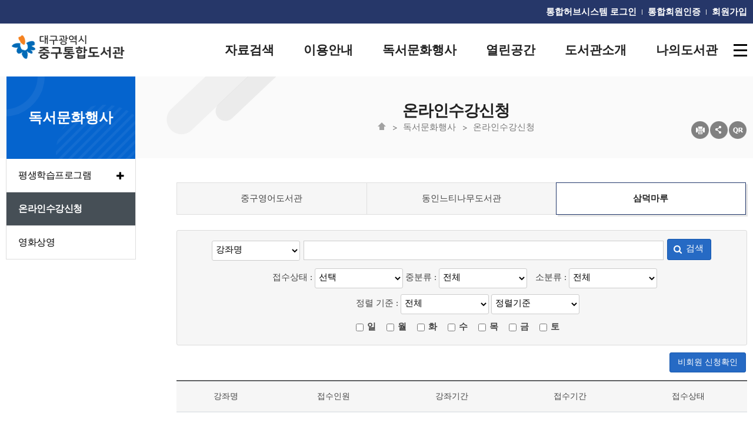

--- FILE ---
content_type: text/html; charset=UTF-8
request_url: https://library.daegu.go.kr/junggu/module/teach/index.do?menu_idx=32&searchCate1=&homepage_id=h76
body_size: 54143
content:







<!DOCTYPE html>
<html lang="ko">
<head>
<meta charset="utf-8"/>
<meta http-equiv="X-UA-Compatible" content="IE=edge,chrome=1">
<meta id="_csrf" name="_csrf" th:content=""/>
<meta id="_csrf_header" name="_csrf_header" th:content=""/>
<meta property="og:type" content="website"/>
<meta property="og:title" content="중구통합도서관"/>
<meta property="og:description" content="중구통합도서관"/>
<meta property="og:url" content="http://library.daegu.go.kr/junggu/index.do"/>
<link rel="canonical" href="http://library.daegu.go.kr/junggu/index.do">
<title>중구통합도서관 > 독서문화행사 > 온라인수강신청</title>
<!--[if IE]>
<meta http-equiv="X-UA-Compatible" content="IE=edge"/>
<![endif]-->
<meta name="viewport" content="width=device-width,initial-scale=1.0,minimum-scale=0,maximum-scale=10"/>
<link rel="stylesheet" type="text/css" href="/resources/common/css/fontawesome.min.css"/>
<link rel="stylesheet" type="text/css" href="/resources/common/css/select2.min.css"/>
<link rel="stylesheet" type="text/css" href="/resources/common/css/jquery.mmenu.css"/>
<link rel="stylesheet" type="text/css" href="/resources/common/css/default_new.css"/>
<link rel="stylesheet" type="text/css" href="/resources/common/css/login.css"/>
<link rel="stylesheet" type="text/css" href="/resources/board/css/default.css"/>
<link rel="stylesheet" type="text/css" href="/resources/book/css/common.css"/>
<link rel="stylesheet" type="text/css" href="/resources/common/css/common_toppopzone.css"/>

<link rel="stylesheet" type="text/css" href="/resources/homepage/junggu/css/default.css"/>
<link rel="stylesheet" type="text/css" href="/resources/homepage/junggu/css/main.css"/>
<!--link rel="stylesheet" type="text/css" href="/resources/common/css/sub_contents.css"-->
<link rel="stylesheet" type="text/css" href="/resources/common/css/sub_design_new.css"/>
<!--[if lte IE 7]>
<link rel="stylesheet" type="text/css" href="/resources/common/css/fontawesome-ie7.min.css"/>
<![endif]-->
<!--[if lte IE 8]>
<link rel="stylesheet" type="text/css" href="/resources/homepage/jungang/css/ie.css"/>
<![endif]-->
<script type="text/javascript" src="/resources/common/js/jquery-1.12.4.min.js"></script>
<script type="text/javascript" src="/resources/common/js/jquery-ui-1.12.0.min.js"></script>
<script type="text/javascript" src="/resources/common/js/jquery-ui-1.12.0-datepicker.min.js"></script>
<script type="text/javascript" src="/resources/common/js/jquery.bxslider.min.js"></script>
<script type="text/javascript" src="/resources/common/js/jquery.mmenu.min.js"></script>
<script type="text/javascript" src="/resources/common/js/default-new.js"></script>
<script type="text/javascript" src="/resources/common/js/common.js"></script>
<script type="text/javascript" src="/resources/common/js/common_toppopzone.js"></script>

<script type="text/javascript" src="/resources/homepage/junggu/js/common.js"></script>
<script type="text/javascript" src="/resources/common/js/kakao.min.js"></script>
<!-- <script>

$(document).ready(function(){

	$(document).bind("contextmenu", function(e) {
		return false;
	});

});

$(document)[0].oncontextmenu = function() { return false; }

$(document).mousedown(function(e) {

	if( e.button == 2 ) 
	{
		alert('우측 마우스를 사용할 수 없습니다.');
		return false;
	} else {
		return true;
	}

});

</script> -->
</head>
<!-- <body oncontextmenu='return false'> -->
<body>
<a href="#container" class="skip-to">본문 바로가기</a>
<a href="#navi" class="skip-to">메뉴 바로가기</a>
<script type="text/javascript">
$(function() {
	$('li#menu_3').addClass('active');
	$('li#menu_32').addClass('active');
	var halbaeNode = $('li#menu_3').parent().parent()[0];
	if ( halbaeNode != null && halbaeNode.nodeName == 'LI' ) {
		$(halbaeNode).addClass('active');
	}

	if (location.href.indexOf('html.do?') > -1) {
// 		$('div#menuRatingDiv').load('/junggu/module/menuRating/index.do?menu_idx=32');
	}

	
		
			//$('li#menu_4').remove();
			//$('li#menu_5').remove();
			//$('li#menu_6').remove();
			//$('li#menu_7').remove();
			//$('li#menu_8').remove();
		
		
			//$('li#menu_4').remove();
			//$('li#menu_5').remove();
			//$('li#menu_6').remove();
			//$('li#menu_7').remove();
			//$('li#menu_8').remove();
		
		
			//$('li#menu_95').remove();
			//$('li#menu_96').remove();
		
	

	$('a.shareBtn').on('click', function(e) {

		if($('div#share_layer').css('display') == 'none') {
			$('div#share_layer').show();
			e.preventDefault();
		} else {
			$('div#share_layer').hide();
			e.preventDefault();
		}

	});

	$('a#closeshareBox').on('click', function(e) {
		e.preventDefault();
		$('div#share_layer').hide();
	});

	$(window).scroll(function(){
		if($(this).scrollTop() > 0 ) {
			$('div#share_layer').hide();
		}
	});

});
</script>

<div id="wrap">
	



<div id="header">
	<nav id="menu"></nav>

	<div class="tnb">
		<div class="section">
			<h1><a href="/junggu/index.do"><img src="/resources/homepage/junggu/img/junggu_logo.png" alt="중구통합도서관"/></a></h1>

			<div class="mmode m-menu">
				<a href="#menu"><i class="fa fa-navicon"></i><span class="blind">메뉴</span></a>
			</div>

			<div class="util">
				
					
					
					
						<a href="/junggu/intro/login/index.do?menu_idx=69" class='integ'>통합허브시스템 로그인</a>
						<span class="txt-bar"></span>
						<a href="/junggu/intro/join/integration.do?menu_idx=73">통합회원인증</a>
						<span class="txt-bar"></span>
						<a href="/junggu/intro/join/index.do?menu_idx=70">회원가입</a>
						<!--
						<span class="txt-bar"></span>
						<a href="/junggu/intro/join/findIdForm.do?menu_idx=6">아이디찾기</a>
						<span class="txt-bar"></span>
						<a href="/junggu/intro/join/findPwForm.do?menu_idx=7">비밀번호찾기</a>
						<span class="txt-bar"></span>
						<a href="/junggu/intro/join/integration.do?menu_idx=8">통합회원인증</a>
						
						<a href="https://twitter.com/tglnetlib" target="_blank"><img src="/resources/homepage/junggu/img/twitter.png" alt="트위터"></a>
						<span></span>
						<a href="https://www.facebook.com/tglnet/?ref=aymt_homepage_panel&eid=ARBF0x7CH2csV2V7L0aXEdhh4dIYs4K1IKdQSBAXVHW3pZ0IPcMg2ZCwYG5kNNr48Acmj11-YLdHKykL" target="_blank"><img src="/resources/homepage/junggu/img/facebook.png" alt="페이스북"></a>
						<span></span>
						<a href="https://www.instagram.com/tglnetlib/" target="_blank"><img src="/resources/homepage/junggu/img/instagram.png" alt="인스타그램"></a>
						-->
					
				
			</div>
			<div>

			</div>
		</div>
	</div>


	


	<div class="head">
		<div class="Gnb">
			<h2 class="blind">주메뉴</h2>
			<div class="section">
				<!-- menu S -->
				<div class="g-menu">
					<ul class="gnb-menu">
<li class="List 1Depth menu1 menu_1"><a href="/junggu/html.do?menu_idx=1" ><span>자료검색</span></a>
<ul class="SubMenu">
<li class="2Depth menu_9"><a href="/junggu/intro/search/index.do?menu_idx=9&#INTEGRATED" ><span>통합자료검색</span></a></li>
<li class="2Depth menu_10"><a href="/junggu/intro/search/newBook/index.do?menu_idx=10" ><span>신착자료</span></a></li>
<li class="2Depth menu_11"><a href="/junggu/intro/search/bestBook/index.do?menu_idx=11" ><span>대출베스트</span></a></li>
<li class="2Depth menu_13"><a href="/junggu/html.do?menu_idx=13" ><span>추천도서</span></a>
<ul>
<li class="3Depth menu_83"><a href="/junggu/board/index.do?menu_idx=83&manage_idx=647" ><span>어린이</span></a></li>
<li class="3Depth menu_84"><a href="/junggu/board/index.do?menu_idx=84&manage_idx=648" ><span>청소년</span></a></li>
<li class="3Depth menu_85"><a href="/junggu/board/index.do?menu_idx=85&manage_idx=649" ><span>일반</span></a></li>
<li class="3Depth menu_86"><a href="/junggu/board/index.do?menu_idx=86&manage_idx=650" ><span>어르신</span></a></li></ul></li>
<li class="2Depth menu_14"><a href="/junggu/intro/search/hope/req.do?menu_idx=14" ><span>희망도서신청</span></a></li></ul></li>
<li class="List 1Depth menu2 menu_2"><a href="/junggu/html.do?menu_idx=2" ><span>이용안내</span></a>
<ul class="SubMenu">
<li class="2Depth menu_17"><a href="/junggu/html.do?menu_idx=17" ><span>회원가입안내</span></a></li>
<li class="2Depth menu_18"><a href="/junggu/html.do?menu_idx=18" ><span>이용시간 및 휴관일</span></a></li>
<li class="2Depth menu_19"><a href="/junggu/html.do?menu_idx=19" ><span>도서대출/반납</span></a></li>
<li class="2Depth menu_148"><a href="/junggu/html.do?menu_idx=148" ><span>상호대차</span></a></li>
<li class="2Depth menu_21"><a href="/junggu/html.do?menu_idx=21" ><span>책이음서비스</span></a></li>
<li class="2Depth menu_22"><a href="/junggu/html.do?menu_idx=22" ><span>책나래</span></a></li>
<li class="2Depth menu_23"><a href="/junggu/html.do?menu_idx=23" ><span>책바다</span></a></li>
<li class="2Depth menu_24"><a href="/junggu/html.do?menu_idx=24" ><span>사서에게물어보세요</span></a></li>
<li class="2Depth menu_25"><a href="/junggu/html.do?menu_idx=25" ><span>대구전자도서관</span></a></li></ul></li>
<li class="List 1Depth menu3 menu_3"><a href="/junggu/html.do?menu_idx=3" ><span>독서문화행사</span></a>
<ul class="SubMenu">
<li class="2Depth menu_31"><a href="/junggu/html.do?menu_idx=31" ><span>평생학습프로그램</span></a>
<ul>
<li class="3Depth menu_90"><a href="/junggu/html.do?menu_idx=90" ><span>중구영어도서관</span></a></li>
<li class="3Depth menu_91"><a href="/junggu/html.do?menu_idx=91" ><span>동인느티나무도서관</span></a></li>
<li class="3Depth menu_92"><a href="/junggu/html.do?menu_idx=92" ><span>삼덕마루</span></a></li></ul></li>
<li class="2Depth menu_32"><a href="/junggu/module/teach/index.do?menu_idx=32" ><span>온라인수강신청</span></a></li>
<li class="2Depth menu_34"><a href="/junggu/board/index.do?menu_idx=34&manage_idx=651" ><span>영화상영</span></a></li></ul></li>
<li class="List 1Depth menu4 menu_4"><a href="/junggu/html.do?menu_idx=4" ><span>열린공간</span></a>
<ul class="SubMenu">
<li class="2Depth menu_35"><a href="/junggu/board/index.do?menu_idx=35&manage_idx=652" ><span>공지사항</span></a></li>
<li class="2Depth menu_36"><a href="/junggu/module/calendarManage/index.do?menu_idx=36" ><span>도서관일정</span></a></li>
<li class="2Depth menu_37"><a href="/junggu/board/index.do?menu_idx=37&manage_idx=653" ><span>자주묻는질문</span></a></li>
<li class="2Depth menu_38"><a href="/junggu/board/index.do?menu_idx=38&manage_idx=654" ><span>묻고답하기</span></a></li>
<li class="2Depth menu_39"><a href="/junggu/board/index.do?menu_idx=39&manage_idx=655" ><span>분실물찾기</span></a></li>
<li class="2Depth menu_40"><a href="/junggu/module/excursions/index.do?menu_idx=40" ><span>도서관견학신청</span></a>
<ul>
<li class="3Depth menu_93"><a href="/junggu/html.do?menu_idx=93" ><span>도서관견학신청안내</span></a></li>
<li class="3Depth menu_94"><a href="/junggu/module/excursions/index.do?menu_idx=94&/module/excursions/index.do" ><span>도서관견학신청</span></a></li></ul></li>
<li class="2Depth menu_42"><a href="/junggu/module/survey/index.do?menu_idx=42" ><span>설문조사</span></a></li></ul></li>
<li class="List 1Depth menu5 menu_5"><a href="/junggu/html.do?menu_idx=5" ><span>도서관소개</span></a>
<ul class="SubMenu">
<li class="2Depth menu_43"><a href="/junggu/html.do?menu_idx=43" ><span>인사말</span></a></li>
<li class="2Depth menu_44"><a href="/junggu/html.do?menu_idx=44" ><span>중구영어도서관</span></a>
<ul>
<li class="3Depth menu_45"><a href="/junggu/html.do?menu_idx=45" ><span>연혁</span></a></li>
<li class="3Depth menu_46"><a href="/junggu/html.do?menu_idx=46" ><span>조직및직원현황</span></a></li>
<li class="3Depth menu_47"><a href="/junggu/html.do?menu_idx=47" ><span>시설안내</span></a></li>
<li class="3Depth menu_48"><a href="/junggu/html.do?menu_idx=48" ><span>자료현황</span></a></li>
<li class="3Depth menu_49"><a href="/junggu/html.do?menu_idx=49" ><span>찾아오시는길</span></a></li></ul></li>
<li class="2Depth menu_95"><a href="/junggu/html.do?menu_idx=95" ><span>동인느티나무도서관</span></a>
<ul>
<li class="3Depth menu_96"><a href="/junggu/html.do?menu_idx=96" ><span>도서관소개</span></a></li>
<li class="3Depth menu_97"><a href="/junggu/html.do?menu_idx=97" ><span>조직및직원현황</span></a></li>
<li class="3Depth menu_98"><a href="/junggu/html.do?menu_idx=98" ><span>시설안내</span></a></li>
<li class="3Depth menu_99"><a href="/junggu/html.do?menu_idx=99" ><span>자료현황</span></a></li>
<li class="3Depth menu_100"><a href="/junggu/html.do?menu_idx=100" ><span>찾아오시는길</span></a></li></ul></li>
<li class="2Depth menu_101"><a href="/junggu/html.do?menu_idx=101" ><span>중구청교양정보실</span></a>
<ul>
<li class="3Depth menu_102"><a href="/junggu/html.do?menu_idx=102" ><span>도서관소개</span></a></li>
<li class="3Depth menu_103"><a href="/junggu/html.do?menu_idx=103" ><span>조직및직원현황</span></a></li>
<li class="3Depth menu_104"><a href="/junggu/html.do?menu_idx=104" ><span>시설안내</span></a></li>
<li class="3Depth menu_105"><a href="/junggu/html.do?menu_idx=105" ><span>자료현황</span></a></li>
<li class="3Depth menu_106"><a href="/junggu/html.do?menu_idx=106" ><span>찾아오시는길</span></a></li></ul></li>
<li class="2Depth menu_107"><a href="/junggu/html.do?menu_idx=107" ><span>삼덕마루</span></a>
<ul>
<li class="3Depth menu_108"><a href="/junggu/html.do?menu_idx=108" ><span>도서관소개</span></a></li>
<li class="3Depth menu_109"><a href="/junggu/html.do?menu_idx=109" ><span>조직및직원현황</span></a></li>
<li class="3Depth menu_110"><a href="/junggu/html.do?menu_idx=110" ><span>시설안내</span></a></li>
<li class="3Depth menu_111"><a href="/junggu/html.do?menu_idx=111" ><span>자료현황</span></a></li>
<li class="3Depth menu_112"><a href="/junggu/html.do?menu_idx=112" ><span>찾아오시는길</span></a></li></ul></li>
<li class="2Depth menu_113"><a href="/junggu/html.do?menu_idx=113" ><span>대신동작은도서관</span></a>
<ul>
<li class="3Depth menu_114"><a href="/junggu/html.do?menu_idx=114" ><span>도서관소개</span></a></li>
<li class="3Depth menu_115"><a href="/junggu/html.do?menu_idx=115" ><span>조직및직원현황</span></a></li>
<li class="3Depth menu_116"><a href="/junggu/html.do?menu_idx=116" ><span>시설안내</span></a></li>
<li class="3Depth menu_117"><a href="/junggu/html.do?menu_idx=117" ><span>자료현황</span></a></li>
<li class="3Depth menu_118"><a href="/junggu/html.do?menu_idx=118" ><span>찾아오시는길</span></a></li></ul></li>
<li class="2Depth menu_119"><a href="/junggu/html.do?menu_idx=119" ><span>남산4동작은도서관</span></a>
<ul>
<li class="3Depth menu_120"><a href="/junggu/html.do?menu_idx=120" ><span>도서관소개</span></a></li>
<li class="3Depth menu_121"><a href="/junggu/html.do?menu_idx=121" ><span>조직및직원현황</span></a></li>
<li class="3Depth menu_122"><a href="/junggu/html.do?menu_idx=122" ><span>시설안내</span></a></li>
<li class="3Depth menu_123"><a href="/junggu/html.do?menu_idx=123" ><span>자료현황</span></a></li>
<li class="3Depth menu_124"><a href="/junggu/html.do?menu_idx=124" ><span>찾아오시는길</span></a></li></ul></li>
<li class="2Depth menu_137"><a href="/junggu/html.do?menu_idx=137" ><span>대봉2동작은도서관</span></a>
<ul>
<li class="3Depth menu_138"><a href="/junggu/html.do?menu_idx=138" ><span>도서관소개</span></a></li>
<li class="3Depth menu_139"><a href="/junggu/html.do?menu_idx=139" ><span>조직및직원현황</span></a></li>
<li class="3Depth menu_140"><a href="/junggu/html.do?menu_idx=140" ><span>시설안내</span></a></li>
<li class="3Depth menu_141"><a href="/junggu/html.do?menu_idx=141" ><span>자료현황</span></a></li>
<li class="3Depth menu_142"><a href="/junggu/html.do?menu_idx=142" ><span>찾아오시는길</span></a></li></ul></li>
<li class="2Depth menu_125"><a href="/junggu/html.do?menu_idx=125" ><span>청소년문화의집 작은도서관</span></a>
<ul>
<li class="3Depth menu_126"><a href="/junggu/html.do?menu_idx=126" ><span>도서관소개</span></a></li>
<li class="3Depth menu_127"><a href="/junggu/html.do?menu_idx=127" ><span>조직및직원현황</span></a></li>
<li class="3Depth menu_128"><a href="/junggu/html.do?menu_idx=128" ><span>시설안내</span></a></li>
<li class="3Depth menu_129"><a href="/junggu/html.do?menu_idx=129" ><span>자료현황</span></a></li>
<li class="3Depth menu_130"><a href="/junggu/html.do?menu_idx=130" ><span>찾아오시는길</span></a></li></ul></li>
<li class="2Depth menu_131"><a href="/junggu/html.do?menu_idx=131" ><span>중구노인복지관 작은도서관</span></a>
<ul>
<li class="3Depth menu_132"><a href="/junggu/html.do?menu_idx=132" ><span>도서관소개</span></a></li>
<li class="3Depth menu_133"><a href="/junggu/html.do?menu_idx=133" ><span>조직및직원현황</span></a></li>
<li class="3Depth menu_134"><a href="/junggu/html.do?menu_idx=134" ><span>시설안내</span></a></li>
<li class="3Depth menu_135"><a href="/junggu/html.do?menu_idx=135" ><span>자료현황</span></a></li>
<li class="3Depth menu_136"><a href="/junggu/html.do?menu_idx=136" ><span>찾아오시는길</span></a></li></ul></li>
<li class="2Depth menu_153"><a href="/junggu/html.do?menu_idx=153" ><span>청라언덕역스마트도서관</span></a></li>
<li class="2Depth menu_50"><a href="/junggu/board/index.do?menu_idx=50&manage_idx=656" ><span>도서관갤러리</span></a>
<ul>
<li class="3Depth menu_144"><a href="/junggu/board/index.do?menu_idx=144&manage_idx=846" ><span>중구영어도서관</span></a></li>
<li class="3Depth menu_145"><a href="/junggu/board/index.do?menu_idx=145&manage_idx=847" ><span>동인느티나무도서관</span></a></li>
<li class="3Depth menu_146"><a href="/junggu/board/index.do?menu_idx=146&manage_idx=848" ><span>삼덕마루</span></a></li></ul></li>
<li class="2Depth menu_51"><a href="/junggu/board/index.do?menu_idx=51&manage_idx=657" ><span>언론보도</span></a></li></ul></li>
<li class="List 1Depth menu6 menu_6"><a href="/junggu/html.do?menu_idx=6" ><span>나의도서관</span></a>
<ul class="SubMenu">
<li class="2Depth menu_52"><a href="/junggu/html.do?menu_idx=52" ><span>도서관련</span></a>
<ul>
<li class="3Depth menu_53"><a href="/junggu/intro/search/loan/history.do?menu_idx=53" ><span>대출내역조회</span></a></li>
<li class="3Depth menu_54"><a href="/junggu/intro/search/loan/index.do?menu_idx=54" ><span>대출중도서조회</span></a></li>
<li class="3Depth menu_55"><a href="/junggu/intro/search/resve/index.do?menu_idx=55" ><span>예약현황</span></a></li>
<li class="3Depth menu_56"><a href="/junggu/intro/search/hope/index.do?menu_idx=56" ><span>희망도서신청현황</span></a></li>
<li class="3Depth menu_57"><a href="/junggu/intro/search/sangho/index.do?menu_idx=57" ><span>상호대차현황</span></a></li>
<li class="3Depth menu_58"><a href="/junggu/intro/search/sangho/history.do?menu_idx=58" ><span>상호대차이력</span></a></li>
<li class="3Depth menu_147"><a href="/junggu/module/myStorage/index.do?menu_idx=147" ><span>도서보관함</span></a></li></ul></li>
<li class="2Depth menu_59"><a href="/junggu/html.do?menu_idx=59" ><span>문화강좌관련</span></a>
<ul>
<li class="3Depth menu_60"><a href="/junggu/module/teach/applyList.do?menu_idx=60" ><span>수강신청현황</span></a></li></ul></li>
<li class="2Depth menu_61"><a href="/junggu/module/excursions/apply.do?menu_idx=61" ><span>견학신청현황</span></a></li>
<li class="2Depth menu_65"><a href="/junggu/html.do?menu_idx=65" ><span>개인정보</span></a>
<ul>
<li class="3Depth menu_66"><a href="/junggu/intro/join/modifyCheck.do?menu_idx=66" ><span>정보수정</span></a></li>
<li class="3Depth menu_67"><a href="/junggu/intro/join/secessionForm.do?menu_idx=67" ><span>회원탈퇴</span></a></li></ul></li>
<li class="2Depth menu_68"><a href="/junggu/intro/login/mobileCard.do?menu_idx=68" ><span>모바일회원증</span></a></li>
<li class="2Depth menu_150"><a href="/junggu/html.do?menu_idx=150" ><span>스마트도서추천</span></a>
<ul>
<li class="3Depth menu_151"><a href="/junggu/module/librarianPickBook/index.do?menu_idx=151" ><span>맞춤형도서추천</span></a></li>
<li class="3Depth menu_152"><a href="/junggu/module/bookKeyword/index.do?menu_idx=152" ><span>능동형도서추천</span></a></li></ul></li>
<li class="2Depth menu_154"><a href="/junggu/module/myPost/index.do?menu_idx=154" ><span>내가 쓴 게시글 보기</span></a></li></ul></li></ul>


					<a href="/junggu/sitemap/index.do?menu_idx=82" class="last-box"><img src="/resources/common/img/sitemap_icon_black.png" alt="사이트맵" /></a>
					<div class="mmode">
							<a href="/junggu/intro/login/mobileCard.do?menu_idx=68" class="btn4">
								<i class="fa fa-bookmark"></i>
								<span>모바일회원증</span>
							</a>
					
						
						
						
							<a href="/junggu/intro/login/index.do?menu_idx=69" class="btn1">
								<i class="fa fa-lock"></i>
								<span style='letter-spacing:-1.5px;'>로그인</span>
							</a>
							<a href="/junggu/intro/join/index.do?menu_idx=70" class="btn2">
								<i class="fa fa-user-plus"></i>
								<span style='letter-spacing:-1.5px;'>회원가입</span>
							</a>
							<a href="/junggu/intro/join/integration.do?menu_idx=73" class="btn2">
								<i class="fa fa-user-plus"></i>
								<span style='letter-spacing:-1.5px;'>통합인증</span>
							</a>
						
					
					</div>
				</div>
				<!-- menu E -->
			</div>
			<div class="mask">&nbsp;</div>
		</div>
	</div>


</div>

	<div id="container" class="subpage">

		<div class="sub-visual">

			<div class="doc-info">
				<div class="doc-title">
					
					<h3>온라인수강신청</h3>
					
					<ol>
						<li class="first"><a href="/junggu/index.do"><img src="/resources/common/img/navi_home_icon.gif"></a></li>
						<li><a href="/junggu/html.do?menu_idx=90">독서문화행사</a></li>
<li><a href="/junggu/module/teach/index.do?menu_idx=32">온라인수강신청</a></li>

					</ol>

					<div class="shareArea">
						<ul>
							<li><a href="#" onclick="contentPrint();"><img src="/resources/common/img/sub-icon02.png" alt="현재페이지 인쇄"></a></li>
							<li><a href="#" class="shareBtn snsBtn"><img src="/resources/common/img/sub-icon01.png" alt="sns 바로가기"></a>

									<div id="share_layer">
										<div class="shareAllBtns" >
											<ul class="shareBox">
												<li><a href="" class="sub-facebook" keyValue1="h53" keyValue2="32" keyValue3="온라인수강신청" keyValue4="중구통합도서관"><img src="/resources/common/img/sns_facebook_btn.png" alt="중구통합도서관 페이스북 바로가기" class="shareIcon" style="padding-left:3px;padding-right:3px;margin:0"></a></li>

												<li><a href="" class="sub-twitter" keyValue1="h53" keyValue2="32" keyValue3="온라인수강신청" keyValue4="중구통합도서관"><img src="/resources/common/img/sns_twitter_btn.png" alt="중구통합도서관 트위터로 공유하기" class="shareIcon" style="padding-left:3px;padding-right:3px;margin:0"></a></li>

												<li class="last"><a href="" class="sub-kakao" keyValue1="h53" keyValue2="32" keyValue3="온라인수강신청" keyValue4="중구통합도서관"><img src="/resources/common/img/sns_kakaostory_btn.png" alt="중구통합도서관 카카오스토리 바로가기" class="shareIcon" style="padding-left:3px;padding-right:3px;margin:0"></a></li>

												<li><a href="#" id="closeshareBox" class="close shareIconArea" title="닫기" ><img src="/resources/common/img/sns-close.png" alt="sns-close" class="shareIcon" style="padding-left:3px;padding-right:3px;margin:0"/></a></li>
											</ul>
										</div>
									</div>

							</li>
							<li class="last"><a href="" class="sub-qrcode" keyValue="true"><img src="/resources/common/img/sub-icon03.png" alt="qr코드 보기"></a></li>
						</ul>
					</div>

				</div>
				<div class="end"></div>
			</div>

		</div>

		<div class="section">
			
			<div class="lnb">
				<h2><b>독서문화행사</b></h2>
				<ul class="SubMenu">
<li id="menu_31"><a href="/junggu/html.do?menu_idx=31" ><span>평생학습프로그램</span></a>
<ul class="SubMenu">
<li id="menu_90"><a href="/junggu/html.do?menu_idx=90" ><span>중구영어도서관</span></a></li>
<li id="menu_91"><a href="/junggu/html.do?menu_idx=91" ><span>동인느티나무도서관</span></a></li>
<li id="menu_92"><a href="/junggu/html.do?menu_idx=92" ><span>삼덕마루</span></a></li></ul></li>
<li id="menu_32"><a href="/junggu/module/teach/index.do?menu_idx=32" ><span>온라인수강신청</span></a></li>
<li id="menu_34"><a href="/junggu/board/index.do?menu_idx=34&manage_idx=651" ><span>영화상영</span></a></li></ul>

			</div>
			
			<div class="content">
				<div class="doc">
					<div class="doc-body con32" id="contentArea">
						<div class="body">
							




<link rel="stylesheet" type="text/css" 	href="/resources/common/css/culture-list.css" />
<script type="text/javascript" src="/resources/common/netFunnel/netfunnel.js" charset="UTF-8"></script>
<script type="text/javascript" src="/resources/common/netFunnel/test_skin.js" charset="UTF-8"></script>
<script type="text/javascript">
$(function(){
	$('a.detail-btn').on('click', function(e) {
		var formData = 'menu_idx='+$('#menu_idx').val()+'&homepage_id='+$('#homepage_id_1').val()+'&group_idx='+$(this).attr('keyValue1')+'&category_idx='+$(this).attr('keyValue2')+'&teach_idx='+$(this).attr('keyValue3')+'&large_category_idx='+$(this).attr('keyValue4')
			+'&searchCate1='+$('#searchCate1').val();
		doGetLoad('/junggu/module/teach/detail.do', formData);
		e.preventDefault();
	});

	$('a.add').on('click', function(e) {
		var $this = $(this);
		var frm = document.getElementById('editForm');

		var homepage_id = $this.attr('keyValue1');
		var group_idx = $this.attr('keyValue2');
		var category_idx = $this.attr('keyValue3');
		var teach_idx = $this.attr('keyValue4');
		var large_category_idx = $this.attr('keyValue5');
		var apply_status = $this.attr('apply_status');
		var action_id = 'junggu';
		var menu_idx = $('input#menu_idx').val();
		var service_id = '';

		if(true){
			var service_id = 'service_2';
		} else {
			var service_id = 'service_1';
		}

		$('#homepage_id').val(homepage_id);
		$('#group_idx').val(group_idx);
		$('#category_idx').val(category_idx);
		$('#teach_idx').val(teach_idx);
		$('#large_category_idx').val(large_category_idx);
		$('#apply_status').val(apply_status);
		$('#menu_idx').val(menu_idx);

		NetFunnel_Action({action_id:action_id, service_id:service_id},function(ev,ret){
			frm.submit();
		});
		e.preventDefault();
	});

	$('a.cancel').on('click', function(e) {
		e.preventDefault();

		if (confirm("취소하시면 해당강의에 재신청이 불가합니다.\n프로그램 신청을 취소하시겠습니까?")) {
			$('input#homepage_id').val($(this).attr('keyValue1'));
			$('input#category_idx').val($(this).attr('keyValue2'));
			$('input#teach_idx').val($(this).attr('keyValue3'));
			$('input#editMode').val('CANCEL');

			doAjaxPost($('form#teach'));
		}
	});

	$('a.teachBook-btn').on('click', function(e) {
		e.preventDefault();
		var $this = $(this);
		doGetLoad('/junggu/module/teachBook/index.do','menu_idx='+$('#menu_idx').val()+'&homepage_id='+$this.attr('keyValue1')+'&group_idx='+$this.attr('keyValue2')+'&category_idx='+$this.attr('keyValue3')+'&teach_idx='+$this.attr('keyValue4')+'&large_category_idx='+$this.attr('keyValue5'));
	});

	$('select#category_idx').change(function() {

		doGetLoad('/junggu/module/teach/index.do','menu_idx='+$('#menu_idx').val()+'&group_idx='+$('#group_idx').val()+'&category_idx='+$('#category_idx').val()+'&large_category_idx='+$('#large_category_idx').val());
	});

	$('div.tabmenu a').on('click', function(e) {
		e.preventDefault();
		var url = 'index.do';
		$('input#searchCate1').attr('value', $(this).attr('keyValue'));
		$('#teach select#group_idx option.all').prop('selected', true);
		$('#teach select#category_idx option.all').prop('selected', true);
		var $form = $('form#teach');
		var formData = serializeCustom($form);
		doGetLoad(url, formData);
	});

	$('a.toggle-btn').on('click', function(e) {
		var a = $(this).attr('keyValue3');
		$('div#'+a).toggle();

		e.preventDefault();
	});
	
	$('a#search_btn').on('click', function(e) {
		e.preventDefault();
		$('#viewPage').val(1);
		doGetLoad('index.do', serializeCustom($('form#teach')));

	});

	
	var a = 'h76';
	if (a == '') {
		a = 'h76';
	}
	$('div.tab_menu a[data-hid="'+a+'"]').parent().addClass('active');

	$('div.tab_menu a').on('click', function(e) {
		e.preventDefault();
		var hid = $(this).data('hid');
		$('input#homepage_id_1').val(hid);
		doGetLoad('index.do', 'menu_idx='+$('#menu_idx').val()+'&searchCate1='+$('#searchCate1').val()+'&homepage_id='+$('#homepage_id_1').val());
	});
	
	
	
	
	$('input#search_text').keydown(function(key) {
		if (key.keyCode == 13) {
			$('a#search_btn').click();
		}
	});
	
	$('select#group_idx').on('change', function() {
		$('#taech select#category_idx option.all').prop('selected', true);
		$('#teach #search_text').val('');
		$('#teach #viewPage').val(1);
		doGetLoad('index.do', serializeCustom($('form#teach')));
	});

	$('select#category_idx').on('change', function() {
		$('#teach #search_text').val('');
		$('#teach #viewPage').val(1);
		doGetLoad('index.do', serializeCustom($('form#teach')));
	});
	
	$('select#select_status').on('change', function() {
		var v = $(this).val();
		
		if(v == '') {
			$('tbody#teach_list tr').show();
			return false;
		}
		
		v = v.split(',');
		$('tbody#teach_list tr').hide();
		
		for(var i = 0; i < v.length; i++) {
			$('tr.status_' + v[i]).show();
		}
	});
	$('select#sortType').on('change',function(){
		$('#teach #search_text').val('');
		$('#teach #viewPage').val(1);
		doGetLoad('index.do', serializeCustom($('form#teach')));
	});
	$('select#sortField').on('change',function(){
		$('#teach #search_text').val('');
		$('#teach #viewPage').val(1);
		doGetLoad('index.do', serializeCustom($('form#teach')));
	});

});

</script>
<link rel="stylesheet" href="/resources/common/css/teach.css" />
<form id="editForm" action="/junggu/module/teach/student/edit.do" method="GET" onsubmit="return false">
	<input id="editMode" name="editMode" value="ADD" type="hidden" value="ADD"/>
	<input id="homepage_id" name="homepage_id" type="hidden" value="h76"/>
	<input id="group_idx" name="group_idx" type="hidden" value="0"/>
	<input id="category_idx" name="category_idx" type="hidden" value="0"/>
	<input id="teach_idx" name="teach_idx" type="hidden" value="0"/>
	<input id="large_category_idx" name="large_category_idx" type="hidden" value="0"/>
	<input id="apply_status" name="apply_status" type="hidden" value=""/>
	<input id="menu_idx" name="menu_idx" type="hidden" value="32"/>
</form>

<form id="teach" action="/junggu/module/teach/student/save.do" method="POST" onsubmit="return false">
<input type="hidden" name="csrfToken" value="9bc6e819-502a-4ff3-9af7-56b2567703d1">

	<input id="teach_idx" name="teach_idx" type="hidden" value="0"/>
	<input id="menu_idx" name="menu_idx" type="hidden" value="32"/>

	<input id="searchCate1" name="searchCate1" type="hidden" value=""/>
	<input id="homepage_id_1" name="homepage_id" type="hidden" value="h76"/>
	


	

	

		
			<div class="tab_menu on">
				<ul class="no3">
					<li><a href="#tabCon0" data-hid="h74">중구영어도서관</a></li>
					<li><a href="#tabCon1" data-hid="h75">동인느티나무도서관</a></li>
					<li><a href="#tabCon2" data-hid="h76">삼덕마루</a></li>
				</ul>
			</div>
		

		

		

		

		

		

		



		

		

		

		

		
	

	



	<!-- 범어 글로벌문화행사 -->
	

	



	

	

	
	
	
	

	<div class="search new_search_box">
		<fieldset>
			<div style="margin-bottom:10px;">
				<div class="srch_name_box">
					<select id="search_type" name="search_type" class="selectmenu new_select_box">
						<option value="teach_name">
						
							
							
							
							강좌명
						
						</option>
					</select>
					<p class="m_br"></p>
					<input id="search_text" name="search_text" class="text new_text01" type="text" value=""/>
					<p class="m_br"></p>
					<a href="#" class="btn btn1" id="search_btn" style="padding:4px 10px 7px !important;margin-top:-1px !important;"><i class="fa fa-search"></i><span>검색</span></a>
				</div>
				<div class="srch_category_box">
					<p style="height:2px;"></p>
					<span>접수상태 :</span>
					<select id="select_status" class="new_select_box">
						<option class="all" label="선택" />
						<option value="0" label="수강신청" />
						<option value="1" label="대기자신청" />
						<option value="11" label="접수중" />
						<option value="2,10" label="신청완료" />
						<option value="3" label="대기자신청완료" />
						<option value="4" label="접수마감" />
						<option value="5" label="정원마감" />
						<option value="6" label="신청대기" />
						<option value="9" label="수강종료" />
					</select>
					<p class="m_br"></p>
					<span>중분류 :
						<select id="group_idx" name="group_idx" class="new_select_box">
							<option class="all" value="0" selected="selected">전체</option>
							
						</select>
					</span>
					<p class="m_br"></p>
					<span class="ml10">소분류 :
						<select id="category_idx" name="category_idx" class="new_select_box">
							<option class="all" value="0" selected="selected">전체</option>
							
						</select>
					</span>
				</div>

				<div class="srch_category_box" >
					<span class="ml10"> 정렬 기준 :
					<select id="sortField" name="sortField" class="new_select_box">
						<option value="" selected="selected">전체</option>
						<option value="start_join_date">접수시작일</option>
						<option value="end_join_date">접수종료일</option>
					</select>
						<p class="m_br"></p>
					<select id="sortType" name="sortType" class="new_select_box">
						<option value="" selected="selected">정렬기준</option>
						<option value="ASC">오름차순</option>
						<option value="DESC">내림차순</option>
					</select>
					</span>
				</div>
			</div>
			<div class="srch_day_box">
				
					<input type="checkbox" id="teach_day1" name="teach_day" value="1"  style="width: 13px;">
					<label for="teach_day1" style="background:none;padding-right:5px;">
						일
						
						
						
						
						
						
					</label>
				
					<input type="checkbox" id="teach_day2" name="teach_day" value="2"  style="width: 13px;">
					<label for="teach_day2" style="background:none;padding-right:5px;">
						
						월
						
						
						
						
						
					</label>
				
					<input type="checkbox" id="teach_day3" name="teach_day" value="3"  style="width: 13px;">
					<label for="teach_day3" style="background:none;padding-right:5px;">
						
						
						화
						
						
						
						
					</label>
				
					<input type="checkbox" id="teach_day4" name="teach_day" value="4"  style="width: 13px;">
					<label for="teach_day4" style="background:none;padding-right:5px;">
						
						
						
						수
						
						
						
					</label>
				
					<input type="checkbox" id="teach_day5" name="teach_day" value="5"  style="width: 13px;">
					<label for="teach_day5" style="background:none;padding-right:5px;">
						
						
						
						
						목
						
						
					</label>
				
					<input type="checkbox" id="teach_day6" name="teach_day" value="6"  style="width: 13px;">
					<label for="teach_day6" style="background:none;padding-right:5px;">
						
						
						
						
						
						금
						
					</label>
				
					<input type="checkbox" id="teach_day7" name="teach_day" value="7"  style="width: 13px;">
					<label for="teach_day7" style="background:none;padding-right:5px;">
						
						
						
						
						
						
						토
					</label>
				
			</div>
		</fieldset>
	</div>

</form>









<div style="text-align: right; margin-bottom: 10px; ">
<!---->
	
		<a href="anonyApplyCheck.do?homepage_id=h76&menu_idx=32" class="btn btn1" style="font-size:14px;">비회원 신청확인</a>
	
</div>


	
		
	


<!--  -->

<!--  -->


<div class="op_wrap">
	<div class="smain">
		<table class="list01 rwd-table" summary="문화행사신청 게시물. 본 데이터표는 8컬럼, 10로우로 구성되어 있습니다. 각 로우는 번호, 분류,  제목,   등록자, 등록일, 조회로 구성되어 있습니다." cellspacing="0" cellpadding="0" border="0">
			<caption>문화행사신청 목록 페이지</caption>
			<!-- <colgroup>
			<col />
			<col width="15%" />
			<col width="25%"/>
			<col width="20%" />
			<col width="10%" />
			</colgroup> -->
			<thead>
				<tr>
					<th scope="col" class="center">강좌명</th>
					
						
						
							<th scope="col" class="center">접수인원</th>
						
					
					
						
						
							<th scope="col" class="center">
								
									
									
									
									강좌기간
								
							</th>
						
					
					<th scope="col" class="center">접수기간</th>
					
						
						
							<th scope="col" class="center">접수상태</th>
						
					
				</tr>
			</thead>

			
			
			<tbody>
					<tr>
						<td colspan="5" style="text-align:center;">
<p>등록된 프로그램이 없습니다.</p>
						</td>
					</tr>
			</tbody>
			

			
			
		</table>
	</div>
</div>

<div id="dialog-1" class="dialog-common" title="수강생 정보">
</div>
							<div id="menuRatingDiv"></div>
						</div>
					</div>
					
				</div>
			</div>
		</div>

		<div class="end"></div>
	</div>

	




	<div id="footer">

		<div class="bottom">
			<div class="section" style="position:relative;">
				<div class="site_link">
					<div>
						<!-- <div>
<a class="fsite type1">
<span class="f1">대구광역시 공공도서관</span>
<span class="f2"><i></i></span></a>
<ul style="display:none">
<li class="disabled"><a href="#">대구광역시 공공도서관</a></li>
<li class="disabled"><a title="대구광역시통합도서관" href="http://library.daegu.go.kr/dgulib/index.do">대구광역시통합도서관</a></li>
<li class="disabled"><a title="대구도서관" href="http://library.daegu.go.kr/dglib/index.do">대구도서관</a></li>
<li class="disabled"><a title="대구혁신도시복합문화센터" href="http://library.daegu.go.kr/center/index.do">대구혁신도시복합문화센터</a></li>
<li class="disabled"><a title="광역상호대차" href="http://library.daegu.go.kr/dginterlib/index.do">광역상호대차</a></li>
<li class="disabled"><a title="대구2ㆍ28기념학생도서관" href="http://library.daegu.go.kr/228/index.do">대구2ㆍ28기념학생도서관</a></li>
<li class="disabled"><a title="대구광역시립 북부도서관" href="http://library.daegu.go.kr/bukbu/index.do">대구광역시립 북부도서관</a></li>
<li class="disabled"><a title="대구2ㆍ28민주운동기념도서관" href="http://library.daegu.go.kr/228lib/index.do">대구2ㆍ28민주운동기념도서관</a></li>
<li class="disabled"><a title="대구광역시립 남부도서관" href="http://library.daegu.go.kr/nambu/index.do">대구광역시립 남부도서관</a></li>
<li class="disabled"><a title="대구광역시립 달성도서관" href="http://library.daegu.go.kr/dalseong/index.do">대구광역시립 달성도서관</a></li>
<li class="disabled"><a title="대구광역시립 수성도서관" href="http://library.daegu.go.kr/suseong/index.do">대구광역시립 수성도서관</a></li>
<li class="disabled"><a title="대구광역시립 두류도서관" href="http://library.daegu.go.kr/duryu/index.do">대구광역시립 두류도서관</a></li>
<li class="disabled"><a title="대구광역시립 동부도서관" href="http://library.daegu.go.kr/dongbu/index.do">대구광역시립 동부도서관</a></li>
<li class="disabled"><a title="대구광역시립 서부도서관" href="http://library.daegu.go.kr/seobu/index.do">대구광역시립 서부도서관</a></li>
<li class="disabled"><a title="국채보상운동기념도서관" href="http://library.daegu.go.kr/gukbo/index.do">국채보상운동기념도서관</a></li>
<li class="disabled"><a title="대구광역시교육청삼국유사군위도서관" href="http://library.daegu.go.kr/gw/index.do">대구광역시교육청삼국유사군위도서관</a></li>
<li class="disabled"><a title="대구시청작은도서관" href="http://library.daegu.go.kr/dmsl/index.do">대구시청작은도서관</a></li>
<li class="disabled"><a title="남구대명어울림도서관" href="http://library.daegu.go.kr/namdm/index.do">남구대명어울림도서관</a></li>
<li class="disabled"><a title="남구이천어울림도서관" href="http://library.daegu.go.kr/namic/index.do">남구이천어울림도서관</a></li>
<li class="disabled"><a title="달서구통합도서관" href="http://library.daegu.go.kr/dalseolib/index.do">달서구통합도서관</a></li>
<li class="disabled"><a title="달성군립도서관" href="http://library.daegu.go.kr/dalseonglib/index.do">달성군립도서관</a></li>
<li class="disabled"><a title="달성어린이숲도서관" href="http://library.daegu.go.kr/dalseongchild/index.do">달성어린이숲도서관</a></li>
<li class="disabled"><a title="대구동구도서관" href="http://library.daegu.go.kr/donggu/index.do">대구동구도서관</a></li>
<li class="disabled"><a title="북구구수산도서관" href="http://library.daegu.go.kr/bukgs/index.do">북구구수산도서관</a></li>
<li class="disabled"><a title="북구대현도서관" href="http://library.daegu.go.kr/bukdh/index.do">북구대현도서관</a></li>
<li class="disabled"><a title="북구태전도서관" href="http://library.daegu.go.kr/buktj/index.do">북구태전도서관</a></li>
<li class="disabled"><a title="북구작은도서관" href="http://library.daegu.go.kr/buks/index.do">북구작은도서관</a></li>
<li class="disabled"><a title="서변숲도서관" href="http://library.daegu.go.kr/buksb/index.do">서변숲도서관</a></li>
<li class="disabled"><a title="서구통합도서관" href="http://library.daegu.go.kr/seogulib/index.do">서구통합도서관</a></li>
<li class="disabled"><a title="수성구범어도서관" href="http://library.daegu.go.kr/beomeo/index.do">수성구범어도서관</a></li>
<li class="disabled"><a title="수성구용학도서관" href="http://library.daegu.go.kr/yonghak/index.do">수성구용학도서관</a></li>
<li class="disabled"><a title="수성구고산도서관" href="http://library.daegu.go.kr/gosan/index.do">수성구고산도서관</a></li>
<li class="disabled"><a title="달성군립작은도서관" href="http://library.daegu.go.kr/dalseongsmall/index.do">달성군립작은도서관</a></li>
<li class="disabled"><a title="공무원교육원" href="http://library.daegu.go.kr/dgoti/index.do">공무원교육원</a></li>
<li class="disabled"><a title="더불어숲도서관" href="http://library.daegu.go.kr/with/index.do">더불어숲도서관</a></li>
<li class="disabled"><a title="꿈꾸는마을도서관도토리" href="http://library.daegu.go.kr/dotory/index.do">꿈꾸는마을도서관도토리</a></li>
<li class="disabled"><a title="동일공공도서관" href="http://library.daegu.go.kr/dongil/index.do">동일공공도서관</a></li>
<li class="disabled"><a title="비전도서관" href="http://library.daegu.go.kr/vision/index.do">비전도서관</a></li>
<li class="disabled"><a title="아트도서관" href="http://library.daegu.go.kr/art/index.do">아트도서관</a></li>
<li class="disabled"><a title="연암도서관" href="http://library.daegu.go.kr/yeonam/index.do">연암도서관</a></li>
<li class="disabled"><a title="대구점자도서관" href="http://library.daegu.go.kr/daegubl/index.do">대구점자도서관</a></li>
<li class="disabled"><a title="새벗도서관" href="http://library.daegu.go.kr/saebut/index.do">새벗도서관</a></li>
<li class="disabled"><a title="한들마을도서관" href="http://library.daegu.go.kr/handle/index.do">한들마을도서관</a></li>
<li class="disabled"><a title="문화포털" href="http://library.daegu.go.kr/libculture/index.do">문화포털</a></li>
<li class="disabled"><a title="내집앞도서관" href="http://library.daegu.go.kr/nearbylib/index.do">내집앞도서관</a></li>
<li class="disabled"><a title="푸른초장공공도서관" href="http://library.daegu.go.kr/wasabi/index.do">푸른초장공공도서관</a></li>
<li class="disabled"><a title="점자안내" href="http://library.daegu.go.kr/brailleinfo/index.do">점자안내</a></li>
<li class="disabled"><a title="(구) 중앙도서관" href="http://library.daegu.go.kr/jungang/index.do">(구) 중앙도서관</a></li>
<li class="disabled"><a title="(구) 대구광역시통합도서관" href="http://library.daegu.go.kr/dgportal/index.do">(구) 대구광역시통합도서관</a></li></ul></div>
<a href="#" class="btn">이동</a>
 -->
						<div>
							<a class="fsite type1">
							<span class="f1">대구광역시 공공도서관</span>
							<span class="f2"><i></i></span></a>
							<ul style="display:none">
                            <li class="disabled"><a title="대구도서관" href="http://library.daegu.go.kr/dglib/index.do">대구도서관</a></li>
							<li class="disabled"><a title="대구광역시통합도서관" href="http://library.daegu.go.kr/dgulib/index.do">대구광역시통합도서관</a></li>
							<li class="disabled"><a title="대구2ㆍ28기념학생도서관" href="http://library.daegu.go.kr/228/index.do">대구2ㆍ28기념학생도서관</a></li>
							<li class="disabled"><a title="대구2ㆍ28민주운동기념회관" href="http://library.daegu.go.kr/228lib/index.do">대구2ㆍ28민주운동기념회관</a></li>
							<li class="disabled"><a title="국채보상운동기념도서관" href="https://library.daegu.go.kr/gukbo/index.do">국채보상운동기념도서관</a></li>
							<li class="disabled"><a title="남부도서관" href="http://library.daegu.go.kr/nambu/index.do">남부도서관</a></li>
							<li class="disabled"><a title="달성도서관" href="http://library.daegu.go.kr/dalseong/index.do">달성도서관</a></li>
							<li class="disabled"><a title="동부도서관" href="http://library.daegu.go.kr/dongbu/index.do">동부도서관</a></li>
							<li class="disabled"><a title="두류도서관" href="http://library.daegu.go.kr/duryu/index.do">두류도서관</a></li>
							<li class="disabled"><a title="북부도서관" href="http://library.daegu.go.kr/bukbu/index.do">북부도서관</a></li>
							<li class="disabled"><a title="삼국유사군위도서관" href="http://library.daegu.go.kr/gw/index.do">삼국유사군위도서관</a></li>
							<li class="disabled"><a title="북부도서관" href="http://library.daegu.go.kr/seobu/index.do">서부도서관</a></li>
							<li class="disabled"><a title="수성도서관" href="http://library.daegu.go.kr/suseong/index.do">수성도서관</a></li>
							<!-- <li class="disabled"><a href="#">대구광역시 공공도서관</a></li> -->
							<li class="disabled"><a title="남구대명어울림도서관" href="http://library.daegu.go.kr/namdm/index.do">남구대명어울림도서관</a></li>
							<li class="disabled"><a title="남구이천어울림도서관" href="http://library.daegu.go.kr/namic/index.do">남구이천어울림도서관</a></li>
							<li class="disabled"><a title="달서구립도서관" href="http://library.daegu.go.kr/dalseolib/index.do">달서구통합도서관</a></li>
							<li class="disabled"><a title="달성군립도서관" href="http://library.daegu.go.kr/dalseonglib/index.do">달성군립도서관</a></li>
							<li class="disabled"><a title="대구혁신도시복합문화센터" href="http://library.daegu.go.kr/center/index.do">대구혁신도시복합문화센터</a></li>
							<li class="disabled"><a title="동구통합도서관" href="http://library.daegu.go.kr/donggu/index.do">동구통합도서관</a></li>
							<li class="disabled"><a title="북구구수산도서관" href="http://library.daegu.go.kr/bukgs/index.do">북구구수산도서관</a></li>
							<li class="disabled"><a title="북구대현도서관" href="http://library.daegu.go.kr/bukdh/index.do">북구대현도서관</a></li>
							<li class="disabled"><a title="북구태전도서관" href="http://library.daegu.go.kr/buktj/index.do">북구태전도서관</a></li>
							<li class="disabled"><a title="북구서변숲도서관" href="https://library.daegu.go.kr/buksb/index.do">북구서변숲도서관</a></li>
							<li class="disabled"><a title="서구통합도서관" href="http://library.daegu.go.kr/seogulib/index.do">서구통합도서관</a></li>
							<li class="disabled"><a title="수성구범어도서관" href="http://library.daegu.go.kr/beomeo/index.do">수성구범어도서관</a></li>
							<li class="disabled"><a title="수성구용학도서관" href="http://library.daegu.go.kr/yonghak/index.do">수성구용학도서관</a></li>
							<li class="disabled"><a title="수성구고산도서관" href="http://library.daegu.go.kr/gosan/index.do">수성구고산도서관</a></li>
							<li class="disabled"><a title="중구통합도서관" href="http://library.daegu.go.kr/junggu/index.do">중구통합도서관</a></li>
							</ul>
						</div>
						<a href="#" class="btn fsitebtn">이동</a>
					</div>
					<!-- <div>
						<div>
<a class="fsite type1">
<span class="f1">교육 및 지역관련기관</span>
<span class="f2"><i></i></span></a>
<ul style="display:none">
<li class="disabled"><a href="#">교육 및 지역관련기관</a></li></ul></div>
<a href="#" class="btn">이동</a>

					</div> -->
				</div>

				<div class="top-info">
					<div class="foot-info">
						<div class="info">
							<a href="/junggu/html.do?menu_idx=75"><b>개인정보처리방침</b></a>
							<span class="bar">|</span>
							<a href="/junggu/html.do?menu_idx=76">영상정보처리방침</a>
							<span class="bar">|</span>
							<a href="/junggu/html.do?menu_idx=78">도서관서비스헌장</a>
							<span class="bar">|</span>
							<a href="/junggu/html.do?menu_idx=79">저작권보호정책</a>
							<span class="bar">|</span>
							<a href="/junggu/html.do?menu_idx=80">뷰어다운로드</a>
						</div>
					</div>
				</div>
				<address>
					<p>
						<!--<em>() <br class="mobileBr"/></em><br class="mobileBr"/>
						<em>전화
							<b></b></em>
						<em>/</em>
						<em>팩스 <b></b></em> -->
<!-- 하단정보 -->
						<div class="finfo">
							<ul>
								<li>
									<dl>
										<dt>중구영어도서관</dt>
										<dd>(41951)대구광역시 중구 달구벌대로 440길 27</dd>
										<dd class="tel">053-661-3960</dd>
									</dl>
								</li>
								<li>
									<dl>
										<dt>동인 느티나무 도서관</dt>
										<dd>(41905)대구광역시 중구 동덕로 38길 47</dd>
										<dd class="tel">053-661-3325</dd>
									</dl>
								</li>
								<li>
									<dl>
										<dt>중구청 교양정보실</dt>
										<dd>(41908)대구광역시 중구 국채보상로 139길 1</dd>
										<dd class="tel">053-661-3241</dd>
									</dl>
								</li>
								<li>
									<dl>
										<dt>삼덕마루</dt>
										<dd>(41946)대구광역시 중구 동덕로 26길 103</dd>
										<dd class="tel">053-661-3603</dd>
									</dl>
								</li>
								<li>
									<dl>
										<dt>대신동 작은도서관</dt>
										<dd>(41928)대구광역시 중구 큰장로 26안길 65</dd>
										<dd class="tel">053-661-3685</dd>
									</dl>
								</li>
								<li>
									<dl>
										<dt>남산4동 작은도서관</dt>
										<dd>(41977)대구광역시 중구 남산로 1길 42</dd>
										<dd class="tel">053-661-3765</dd>
									</dl>
								</li>						
								<li>
									<dl>
										<dt>청소년문화의집 작은도서관</dt>
										<dd>(41959)대구광역시 중구 봉산문화길 40</dd>
										<dd class="tel">053-661-3278</dd>
									</dl>
								</li>
								<li>
									<dl>
										<dt>중구노인복지관 작은도서관</dt>
										<dd>(41901)대구광역시 중구 태평로 45</dd>
										<dd class="tel">053-257-2577</dd>
									</dl>
								</li>
								<li>
									<dl>
										<dt>대봉2동 작은도서관</dt>
										<dd>(41955)대구광역시 중구 대봉로 47길 31</dd>
										<dd class="tel">053-661-3800</dd>
									</dl>
								</li>
							</ul>
						</div>
						<!-- //하단정보 -->
					</p>
					<span>Copyright © 2020 DAEGU METROPOLITAN JUNGANG LIBRARY, <br class="mobileBr"/>All rights reserved.</span>
				</address>

			</div>
		</div>

		<div class="home-up">
			<img src="/resources/homepage/junggu/img/m-top-btn.png" alt="위로" id="homeup">
		</div>
	</div>



</div>





--- FILE ---
content_type: text/css;charset=UTF-8
request_url: https://library.daegu.go.kr/resources/common/css/default_new.css
body_size: 141138
content:
@charset "utf-8";
@import url("../css/font-style.css");

*{font-style:normal}

html {
/* Prevent font scaling in landscape */
-webkit-text-size-adjust: none; /*Chrome, Safari, newer versions of Opera*/
-moz-text-size-adjust: none; /*Firefox*/
-ms-text-size-adjust: none;  /*Ie*/
-o-text-size-adjust: none; /*old versions of Opera*/
}

/*! jQuery UI - v1.12.0 - 2016-08-28
* http://jqueryui.com
* Includes:draggable.css, core.css, resizable.css, selectable.css, sortable.css, accordion.css, autocomplete.css, menu.css, button.css, controlgroup.css, checkboxradio.css, datepicker.css, dialog.css, progressbar.css, selectmenu.css, slider.css, spinner.css, tabs.css, tooltip.css, theme.css
* To view and modify this theme, visit http://jqueryui.com/themeroller/?scope=&folderName=base&cornerRadiusShadow=8px&offsetLeftShadow=0px&offsetTopShadow=0px&thicknessShadow=5px&opacityShadow=30&bgImgOpacityShadow=0&bgTextureShadow=flat&bgColorShadow=666&opacityOverlay=30&bgImgOpacityOverlay=0&bgTextureOverlay=flat&bgColorOverlay=aaa&iconColorError=cc0000&fcError=5f3f3f&borderColorError=f1a899&bgTextureError=flat&bgColorError=fddfdf&iconColorHighlight=777620&fcHighlight=777620&borderColorHighlight=dad55e&bgTextureHighlight=flat&bgColorHighlight=fffa90&iconColorActive=ffffff&fcActive=ffffff&borderColorActive=0059ac&bgTextureActive=flat&bgColorActive=1f6db6&iconColorHover=555555&fcHover=2b2b2b&borderColorHover=cccccc&bgTextureHover=flat&bgColorHover=ededed&iconColorDefault=777777&fcDefault=454545&borderColorDefault=d9d9d9&bgTextureDefault=flat&bgColorDefault=f6f6f6&iconColorContent=444444&fcContent=333&borderColorContent=ddd&bgTextureContent=flat&bgColorContent=ffffff&iconColorHeader=444444&fcHeader=333&borderColorHeader=ddd&bgTextureHeader=flat&bgColorHeader=e9e9e9&cornerRadius=3px&fwDefault=normal&fsDefault=1em&ffDefault=Arial%2CHelvetica%2Csans-serif
* Copyright jQuery Foundation and other contributors;Licensed MIT */.ui-button-icon-only,.ui-controlgroup-vertical .ui-controlgroup-item{box-sizing:border-box}.ui-checkboxradio-disabled,.ui-state-disabled{pointer-events:none}.ui-draggable-handle{-ms-touch-action:none;touch-action:none}.ui-helper-hidden{display:none}.ui-helper-hidden-accessible{border:0;clip:rect(0 0 0 0);height:1px;margin:-1px;overflow:hidden;padding:0;position:absolute;width:1px}.ui-helper-reset{margin:0;padding:0;border:0;outline:0;text-decoration:none;list-style:none}.ui-helper-clearfix:after,.ui-helper-clearfix:before{content:"";display:table;border-collapse:collapse}.ui-helper-clearfix:after{clear:both}.ui-helper-zfix{width:100%;height:100%;top:0;left:0;position:absolute;opacity:0;filter:Alpha(Opacity=0)}.ui-front{z-index:100}.ui-state-disabled{cursor:default!important}.ui-icon{display:inline-block;vertical-align:middle;margin-top:-.25em;position:relative;text-indent:-99999px;overflow:hidden;background-repeat:no-repeat}.ui-widget-icon-block{left:50%;margin-left:-8px;display:block}.ui-widget-overlay{position:fixed;top:0;left:0;width:100%;height:100%;background:rgba(0,0,0,.35)}.ui-resizable{position:relative}.ui-resizable-handle{position:absolute;font-size:.1px;display:block;-ms-touch-action:none;touch-action:none}.ui-resizable-autohide .ui-resizable-handle,.ui-resizable-disabled .ui-resizable-handle{display:none}.ui-resizable-n{cursor:n-resize;height:7px;width:100%;top:-5px;left:0}.ui-resizable-s{cursor:s-resize;height:7px;width:100%;bottom:-5px;left:0}.ui-resizable-e{cursor:e-resize;width:7px;right:-5px;top:0;height:100%}.ui-resizable-w{cursor:w-resize;width:7px;left:-5px;top:0;height:100%}.ui-resizable-se{cursor:se-resize;width:12px;height:12px;right:1px;bottom:1px}.ui-resizable-sw{cursor:sw-resize;width:9px;height:9px;left:-5px;bottom:-5px}.ui-resizable-nw{cursor:nw-resize;width:9px;height:9px;left:-5px;top:-5px}.ui-resizable-ne{cursor:ne-resize;width:9px;height:9px;right:-5px;top:-5px}.ui-selectable{-ms-touch-action:none;touch-action:none}.ui-selectable-helper{position:absolute;z-index:100;border:1px dotted #000}.ui-sortable-handle{-ms-touch-action:none;touch-action:none}.ui-accordion .ui-accordion-header{display:block;cursor:pointer;position:relative;margin:2px 0 0;padding:.65em .5em .45em .7em;font-size:13px;line-height:13px;outline:0}.ui-autocomplete,.ui-menu .ui-menu{position:absolute}.ui-accordion .ui-accordion-content{padding:1em 2.2em;border-top:0;overflow:auto;clear:both}.ui-autocomplete{top:0;left:0;cursor:default}.ui-menu{list-style:none;padding:0;margin:0;display:block;outline:0}.ui-button,.ui-controlgroup{display:inline-block;vertical-align:middle}.ui-menu .ui-menu-item{margin:0;cursor:pointer;list-style-image:url([data-uri])}.ui-menu .ui-menu-item-wrapper{position:relative;padding:3px 1em 3px .4em}.ui-menu .ui-menu-divider{margin:5px 0;height:0;font-size:0;line-height:0;border-width:1px 0 0}.ui-menu .ui-state-active,.ui-menu .ui-state-focus{margin:-1px}.ui-menu-icons{position:relative}.ui-menu-icons .ui-menu-item-wrapper{padding-left:2em}.ui-menu .ui-icon{position:absolute;top:0;bottom:0;left:.2em;margin:auto 0}.ui-menu .ui-menu-icon{left:auto;right:0}.ui-button{padding:.4em 1em;position:relative;margin-right:.1em;cursor:pointer;text-align:center;-webkit-user-select:none;-moz-user-select:none;-ms-user-select:none;user-select:none;overflow:visible}.ui-button,.ui-button:active,.ui-button:hover,.ui-button:link,.ui-button:visited{text-decoration:none}.ui-button-icon-only{width:2em;text-indent:-9999px;white-space:nowrap}input.ui-button.ui-button-icon-only{text-indent:0}.ui-button-icon-only .ui-icon{position:absolute;top:50%;left:50%;margin-top:-8px;margin-left:-8px}.ui-button.ui-icon-notext .ui-icon{padding:0;width:2.1em;height:2.1em;text-indent:-9999px;white-space:nowrap}input.ui-button.ui-icon-notext .ui-icon{width:auto;height:auto;text-indent:0;white-space:normal;padding:.4em 1em}button.ui-button::-moz-focus-inner,input.ui-button::-moz-focus-inner{border:0;padding:0}.ui-controlgroup>.ui-controlgroup-item{float:left;margin-left:0;margin-right:0}.ui-controlgroup>.ui-controlgroup-item.ui-visual-focus,.ui-controlgroup>.ui-controlgroup-item:focus{z-index:9999}.ui-controlgroup-vertical>.ui-controlgroup-item{display:block;float:none;width:100%;margin-top:0;margin-bottom:0;text-align:left}.ui-controlgroup .ui-controlgroup-label{padding:.4em 1em}.ui-controlgroup .ui-controlgroup-label span{font-size:80%}.ui-controlgroup-horizontal .ui-controlgroup-label+.ui-controlgroup-item{border-left:none}.ui-controlgroup-vertical .ui-controlgroup-label+.ui-controlgroup-item{border-top:none}.ui-controlgroup-horizontal .ui-controlgroup-label.ui-widget-content{border-right:none}.ui-controlgroup-vertical .ui-controlgroup-label.ui-widget-content{border-bottom:none}.ui-controlgroup-vertical .ui-spinner-input{width:75%;width:calc(100% - 2.4em)}.ui-controlgroup-vertical .ui-spinner .ui-spinner-up{border-top-style:solid}.ui-checkboxradio-label .ui-icon-background{box-shadow:inset 1px 1px 1px #ccc;border-radius:.12em;border:none}.ui-checkboxradio-radio-label .ui-icon-background{width:16px;height:16px;border-radius:1em;overflow:visible;border:none}.ui-checkboxradio-radio-label.ui-checkboxradio-checked .ui-icon,.ui-checkboxradio-radio-label.ui-checkboxradio-checked:hover .ui-icon{background-image:none;width:8px;height:8px;border-width:4px;border-style:solid}.ui-datepicker{width:17em;display:none}.ui-datepicker .ui-datepicker-header{position:relative;padding:5px 0;background:#364760;font-size:0;line-height:0}.ui-datepicker .ui-datepicker-next,.ui-datepicker .ui-datepicker-prev{position:absolute;top:50%;width:20px;height:20px;margin-top:-10px}.ui-datepicker .ui-datepicker-next-hover,.ui-datepicker .ui-datepicker-next-hover:hover,.ui-datepicker .ui-datepicker-next:hover,.ui-datepicker .ui-datepicker-prev-hover,.ui-datepicker .ui-datepicker-prev-hover:hover,.ui-datepicker .ui-datepicker-prev:hover{border:1px solid #3f5370;background:#3f5370}.ui-datepicker .ui-datepicker-next .ui-icon,.ui-datepicker .ui-datepicker-prev .ui-icon{background-image:url(../img/ui-icons_ffffff_256x240.png)}.ui-datepicker .ui-datepicker-prev{left:5px}.ui-datepicker .ui-datepicker-next{right:5px}.ui-datepicker .ui-datepicker-prev-hover{left:4px}.ui-datepicker .ui-datepicker-next-hover{right:4px}.ui-datepicker .ui-datepicker-next span,.ui-datepicker .ui-datepicker-prev span{display:block;position:absolute;left:50%;margin-left:-8px;top:50%;margin-top:-8px;cursor:pointer}.ui-datepicker .ui-datepicker-title{font-size:12px;margin:0 2.3em;line-height:1.7em;text-align:center}.ui-datepicker .ui-datepicker-title select{font-size:1em;margin:2px 1px;padding:1px}.ui-datepicker select.ui-datepicker-month,.ui-datepicker select.ui-datepicker-year{width:44%;border:none;border-radius:2px}.ui-datepicker table{width:100%;border-collapse:collapse;margin:0 0 .4em;border:none}.ui-datepicker th{padding:.7em .3em;text-align:center;font-weight:700;border:0;border-bottom:1px solid #e5e5e5;background:#fafafa;color:#5c5c5c}.ui-datepicker td{border:0;padding:1px}.ui-datepicker td a,.ui-datepicker td span{display:block;padding:.2em;text-align:center;text-decoration:none}.ui-datepicker td a{border-color:#f0f0f0!important;background-color:#fdfdfd!important}.ui-datepicker td a:hover{border-color:#d3d3d3!important;background-color:#f5f5f5!important}.ui-datepicker td a.ui-state-active{border-color:#0059ac!important;background-color:#1f6db6!important;color:#fff}.ui-datepicker .ui-datepicker-buttonpane{background-image:none;margin:.7em 0 0;padding:0 .2em;border-left:0;border-right:0;border-bottom:0}.ui-datepicker .ui-datepicker-buttonpane button{float:right;margin:.5em .2em .4em;cursor:pointer;padding:.2em .6em .3em;width:auto;overflow:visible}.ui-datepicker .ui-datepicker-buttonpane button.ui-datepicker-current,.ui-datepicker-multi .ui-datepicker-group,.ui-datepicker-rtl .ui-datepicker-buttonpane button{float:left}.ui-datepicker.ui-datepicker-multi{width:auto}.ui-datepicker-multi .ui-datepicker-group table{width:95%;margin:0 auto .4em}.ui-datepicker-multi-2 .ui-datepicker-group{width:50%}.ui-datepicker-multi-3 .ui-datepicker-group{width:33.3%}.ui-datepicker-multi-4 .ui-datepicker-group{width:25%}.ui-datepicker-multi .ui-datepicker-group-last .ui-datepicker-header,.ui-datepicker-multi .ui-datepicker-group-middle .ui-datepicker-header{border-left-width:0}.ui-datepicker-multi .ui-datepicker-buttonpane{clear:left}.ui-datepicker-row-break{clear:both;width:100%;font-size:0}.ui-datepicker-rtl{direction:rtl}.ui-datepicker-rtl .ui-datepicker-prev{right:2px;left:auto}.ui-datepicker-rtl .ui-datepicker-next{left:2px;right:auto}.ui-datepicker-rtl .ui-datepicker-prev:hover{right:1px;left:auto}.ui-datepicker-rtl .ui-datepicker-next:hover{left:1px;right:auto}.ui-datepicker-rtl .ui-datepicker-buttonpane{clear:right}.ui-datepicker-rtl .ui-datepicker-buttonpane button.ui-datepicker-current,.ui-datepicker-rtl .ui-datepicker-group{float:right}.ui-datepicker-rtl .ui-datepicker-group-last .ui-datepicker-header,.ui-datepicker-rtl .ui-datepicker-group-middle .ui-datepicker-header{border-right-width:0;border-left-width:1px}.ui-datepicker .ui-icon{display:block;text-indent:-99999px;overflow:hidden;background-repeat:no-repeat;left:.5em;top:.3em}.ui-dialog{position:absolute;top:0;left:0;outline:0}.ui-dialog .ui-dialog-titlebar{padding:8px 1em;position:relative;border:0!important;border-bottom-width:1px!important;height:28px;border-radius:0!important}.ui-dialog .ui-dialog-title{float:left;margin:.1em 0;white-space:nowrap;width:90%;font-size:14px;font-weight:800;color:#333;overflow:hidden;text-overflow:ellipsis}.ui-dialog .ui-dialog-titlebar-close{position:absolute;right:10px;top:50%;width:21px;margin:-11px 0 0;padding:1px;height:21px}.ui-dialog .ui-dialog-titlebar-close .ui-icon-closethick{background-position:-97px -128px}.ui-dialog .ui-dialog-content{position:relative;border:0;padding:1em;background:0 0;overflow:auto}.ui-dialog .ui-dialog-buttonpane{text-align:left;border-width:1px 0 0;background-image:none;background-color:#fafafa;margin-top:.5em;padding:.3em 1em .5em .4em;overflow:hidden;clear:both}.ui-dialog .ui-dialog-buttonpane .ui-dialog-buttonset{float:right}.ui-dialog .ui-dialog-buttonpane button{margin:.5em .4em .5em 0;cursor:pointer}.ui-dialog .ui-resizable-n{height:2px;top:0}.ui-dialog .ui-resizable-e{width:2px;right:0}.ui-dialog .ui-resizable-s{height:2px;bottom:0}.ui-dialog .ui-resizable-w{width:2px;left:0}.ui-dialog .ui-resizable-ne,.ui-dialog .ui-resizable-nw,.ui-dialog .ui-resizable-se,.ui-dialog .ui-resizable-sw{width:7px;height:7px}.ui-dialog .ui-resizable-se{right:0;bottom:0}.ui-dialog .ui-resizable-sw{left:0;bottom:0}.ui-dialog .ui-resizable-ne{right:0;top:0}.ui-dialog .ui-resizable-nw{left:0;top:0}.ui-draggable .ui-dialog-titlebar{cursor:move}.ui-progressbar{height:2em;text-align:left;overflow:hidden}.ui-progressbar .ui-progressbar-value{margin:-1px;height:100%}.ui-progressbar .ui-progressbar-overlay{background:url([data-uri]);height:100%;filter:alpha(opacity=25);opacity:.25}.ui-progressbar-indeterminate .ui-progressbar-value{background-image:none}.ui-selectmenu-menu{padding:0;margin:0;position:absolute;top:0;left:0;display:none}.ui-selectmenu-menu .ui-menu{overflow:auto;overflow-x:hidden;padding-bottom:1px}.ui-selectmenu-menu .ui-menu .ui-selectmenu-optgroup{font-weight:700;padding:2px .4em;margin:.5em 0 0;height:auto;border:0}.ui-selectmenu-open{display:block}.ui-selectmenu-text{display:block;margin-right:20px;overflow:hidden;text-overflow:ellipsis}.ui-selectmenu-button.ui-button{text-align:left;white-space:nowrap;width:14em}.ui-selectmenu-icon.ui-icon{float:right;margin-top:0}.ui-slider{position:relative;text-align:left}.ui-slider .ui-slider-handle{position:absolute;z-index:2;width:1.2em;height:1.2em;cursor:default;-ms-touch-action:none;touch-action:none}.ui-slider .ui-slider-range{position:absolute;z-index:1;font-size:.7em;display:block;border:0;background-position:0 0}.ui-slider.ui-state-disabled .ui-slider-handle,.ui-slider.ui-state-disabled .ui-slider-range{filter:inherit}.ui-slider-horizontal{height:.8em}.ui-slider-horizontal .ui-slider-handle{top:-.3em;margin-left:-.6em}.ui-slider-horizontal .ui-slider-range{top:0;height:100%}.ui-slider-horizontal .ui-slider-range-min{left:0}.ui-slider-horizontal .ui-slider-range-max{right:0}.ui-slider-vertical{width:.8em;height:100px}.ui-slider-vertical .ui-slider-handle{left:-.3em;margin-left:0;margin-bottom:-.6em}.ui-slider-vertical .ui-slider-range{left:0;width:100%}.ui-slider-vertical .ui-slider-range-min{bottom:0}.ui-slider-vertical .ui-slider-range-max{top:0}.ui-spinner{position:relative;display:inline-block;overflow:hidden;padding:0;vertical-align:middle}.ui-spinner-input{border:none;background:0 0;color:inherit;padding:.222em 0;margin:.2em 2em .2em .4em;vertical-align:middle}.ui-widget-content a,.ui-widget-header,.ui-widget-header a{color:#333}.ui-spinner-button{width:1.6em;height:50%;font-size:.5em;padding:0;margin:0;text-align:center;position:absolute;cursor:default;display:block;overflow:hidden;right:0}.ui-spinner a.ui-spinner-button{border-top-style:none;border-bottom-style:none;border-right-style:none}.ui-spinner-up{top:0}.ui-spinner-down{bottom:0}.ui-tooltip{padding:8px;position:absolute;z-index:9999;max-width:300px}body .ui-tooltip{border-width:2px}.ui-widget.ui-widget-content{border:1px solid #d9d9d9}.ui-widget-content{border:1px solid #ddd;background:#fff;color:#333}.ui-widget-header{border:1px solid #ddd;background:#e9e9e9;font-weight:700}.ui-button,.ui-state-default,.ui-widget-content .ui-state-default,.ui-widget-header .ui-state-default,html .ui-button.ui-state-disabled:active,html .ui-button.ui-state-disabled:hover{border:1px solid #d5d5d5;background:#f9f9f9;font-weight:400;color:#4c4c4c}.ui-button,.ui-state-default a,.ui-state-default a:link,.ui-state-default a:visited,a.ui-button,a:link.ui-button,a:visited.ui-button{color:#454545;text-decoration:none}.ui-button:focus,.ui-button:hover,.ui-state-focus,.ui-state-hover,.ui-widget-content .ui-state-focus,.ui-widget-content .ui-state-hover,.ui-widget-header .ui-state-focus,.ui-widget-header .ui-state-hover{border:1px solid #ccc;background:#ededed;font-weight:400;color:#2b2b2b}.ui-state-focus a,.ui-state-focus a:hover,.ui-state-focus a:link,.ui-state-focus a:visited,.ui-state-hover a,.ui-state-hover a:hover,.ui-state-hover a:link,.ui-state-hover a:visited,a.ui-button:focus,a.ui-button:hover{color:#2b2b2b;text-decoration:none}.ui-visual-focus{box-shadow:0 0 3px 1px #5e9ed6}.ui-button.ui-state-active:hover,.ui-button:active,.ui-state-active,.ui-widget-content .ui-state-active,.ui-widget-header .ui-state-active,a.ui-button:active{border:1px solid #0059ac;background:#1f6db6;color:#fff;font-weight:400}.ui-icon-background,.ui-state-active .ui-icon-background{border:#0059ac;background-color:#fff}.ui-state-active a,.ui-state-active a:link,.ui-state-active a:visited{color:#4c4c4c;text-decoration:none}.ui-state-highlight,.ui-widget-content .ui-state-highlight,.ui-widget-header .ui-state-highlight{border:1px solid #d6e9c6;background:#dff0d8;color:#3c763d}.ui-state-checked{border:1px solid #dad55e;background:#fffa90}.ui-state-highlight a,.ui-widget-content .ui-state-highlight a,.ui-widget-header .ui-state-highlight a{color:#777620}.ui-state-error,.ui-widget-content .ui-state-error,.ui-widget-header .ui-state-error{border:1px solid #ebccd1;background:#f2dede;color:#a94442}.ui-state-error a,.ui-state-error-text,.ui-widget-content .ui-state-error a,.ui-widget-content .ui-state-error-text,.ui-widget-header .ui-state-error a,.ui-widget-header .ui-state-error-text{color:#a94442}.ui-priority-primary,.ui-widget-content .ui-priority-primary,.ui-widget-header .ui-priority-primary{font-weight:700}.ui-priority-secondary,.ui-widget-content .ui-priority-secondary,.ui-widget-header .ui-priority-secondary{opacity:.7;filter:Alpha(Opacity=70);font-weight:400}.ui-state-disabled,.ui-widget-content .ui-state-disabled,.ui-widget-header .ui-state-disabled{opacity:.35;filter:Alpha(Opacity=35);background-image:none}.ui-state-disabled .ui-icon{filter:Alpha(Opacity=35)}.ui-tabs{position:relative}.ui-tabs .ui-tabs-nav{margin:0;border-radius:0;border:0;padding:5px 8px 0;overflow:hidden}.ui-tabs .ui-tabs-nav li{list-style:none;float:left;position:relative;top:0;margin:1px 2px 0 0;border-bottom-width:0;padding:0;white-space:nowrap}.ui-tabs .ui-tabs-nav .ui-tabs-anchor{float:left;padding:.5em 1em;text-decoration:none;outline:0;color:#666}.ui-tabs .ui-tabs-nav li.ui-tabs-active{padding-bottom:1px}.ui-tabs .ui-tabs-nav li.ui-tabs-active .ui-tabs-anchor{position:relative;color:#fff}.ui-tabs .ui-tabs-nav li.ui-state-disabled .ui-tabs-anchor,.ui-tabs .ui-tabs-nav li.ui-tabs-active .ui-tabs-anchor,.ui-tabs .ui-tabs-nav li.ui-tabs-loading .ui-tabs-anchor{cursor:text}.ui-tabs-collapsible .ui-tabs-nav li.ui-tabs-active .ui-tabs-anchor{cursor:pointer}.ui-tabs .ui-tabs-panel{display:block;border-width:0;padding:1em 1.4em;background:0 0;clear:both}.ui-icon{width:16px;height:16px}.ui-icon,.ui-widget-content .ui-icon,.ui-widget-header .ui-icon{background-image:url(../img/ui-icons_444444_256x240.png)}.ui-button .ui-icon,.ui-button:focus .ui-icon,.ui-button:hover .ui-icon,.ui-state-default .ui-icon,.ui-state-focus .ui-icon,.ui-state-hover .ui-icon{background-image:url(../img/ui-icons_555555_256x240.png)}.ui-button:active .ui-icon,.ui-state-active .ui-icon{background-image:url(../img/ui-icons_ffffff_256x240.png)}.ui-button .ui-state-highlight.ui-icon,.ui-state-highlight .ui-icon{background-image:url(../img/ui-icons_777620_256x240.png)}.ui-state-error .ui-icon,.ui-state-error-text .ui-icon{background-image:url(../img/ui-icons_cc0000_256x240.png)}.ui-icon-blank{background-position:16px 16px}.ui-icon-caret-1-n{background-position:0 0}.ui-icon-caret-1-ne{background-position:-16px 0}.ui-icon-caret-1-e{background-position:-32px 0}.ui-icon-caret-1-se{background-position:-48px 0}.ui-icon-caret-1-s{background-position:-65px 0}.ui-icon-caret-1-sw{background-position:-80px 0}.ui-icon-caret-1-w{background-position:-96px 0}.ui-icon-caret-1-nw{background-position:-112px 0}.ui-icon-caret-2-n-s{background-position:-128px 0}.ui-icon-caret-2-e-w{background-position:-144px 0}.ui-icon-triangle-1-n{background-position:0 -16px}.ui-icon-triangle-1-ne{background-position:-16px -16px}.ui-icon-triangle-1-e{background-position:-32px -16px}.ui-icon-triangle-1-se{background-position:-48px -16px}.ui-icon-triangle-1-s{background-position:-65px -16px}.ui-icon-triangle-1-sw{background-position:-80px -16px}.ui-icon-triangle-1-w{background-position:-96px -16px}.ui-icon-triangle-1-nw{background-position:-112px -16px}.ui-icon-triangle-2-n-s{background-position:-128px -16px}.ui-icon-triangle-2-e-w{background-position:-144px -16px}.ui-icon-arrow-1-n{background-position:0 -32px}.ui-icon-arrow-1-ne{background-position:-16px -32px}.ui-icon-arrow-1-e{background-position:-32px -32px}.ui-icon-arrow-1-se{background-position:-48px -32px}.ui-icon-arrow-1-s{background-position:-65px -32px}.ui-icon-arrow-1-sw{background-position:-80px -32px}.ui-icon-arrow-1-w{background-position:-96px -32px}.ui-icon-arrow-1-nw{background-position:-112px -32px}.ui-icon-arrow-2-n-s{background-position:-128px -32px}.ui-icon-arrow-2-ne-sw{background-position:-144px -32px}.ui-icon-arrow-2-e-w{background-position:-160px -32px}.ui-icon-arrow-2-se-nw{background-position:-176px -32px}.ui-icon-arrowstop-1-n{background-position:-192px -32px}.ui-icon-arrowstop-1-e{background-position:-208px -32px}.ui-icon-arrowstop-1-s{background-position:-224px -32px}.ui-icon-arrowstop-1-w{background-position:-240px -32px}.ui-icon-arrowthick-1-n{background-position:1px -48px}.ui-icon-arrowthick-1-ne{background-position:-16px -48px}.ui-icon-arrowthick-1-e{background-position:-32px -48px}.ui-icon-arrowthick-1-se{background-position:-48px -48px}.ui-icon-arrowthick-1-s{background-position:-64px -48px}.ui-icon-arrowthick-1-sw{background-position:-80px -48px}.ui-icon-arrowthick-1-w{background-position:-96px -48px}.ui-icon-arrowthick-1-nw{background-position:-112px -48px}.ui-icon-arrowthick-2-n-s{background-position:-128px -48px}.ui-icon-arrowthick-2-ne-sw{background-position:-144px -48px}.ui-icon-arrowthick-2-e-w{background-position:-160px -48px}.ui-icon-arrowthick-2-se-nw{background-position:-176px -48px}.ui-icon-arrowthickstop-1-n{background-position:-192px -48px}.ui-icon-arrowthickstop-1-e{background-position:-208px -48px}.ui-icon-arrowthickstop-1-s{background-position:-224px -48px}.ui-icon-arrowthickstop-1-w{background-position:-240px -48px}.ui-icon-arrowreturnthick-1-w{background-position:0 -64px}.ui-icon-arrowreturnthick-1-n{background-position:-16px -64px}.ui-icon-arrowreturnthick-1-e{background-position:-32px -64px}.ui-icon-arrowreturnthick-1-s{background-position:-48px -64px}.ui-icon-arrowreturn-1-w{background-position:-64px -64px}.ui-icon-arrowreturn-1-n{background-position:-80px -64px}.ui-icon-arrowreturn-1-e{background-position:-96px -64px}.ui-icon-arrowreturn-1-s{background-position:-112px -64px}.ui-icon-arrowrefresh-1-w{background-position:-128px -64px}.ui-icon-arrowrefresh-1-n{background-position:-144px -64px}.ui-icon-arrowrefresh-1-e{background-position:-160px -64px}.ui-icon-arrowrefresh-1-s{background-position:-176px -64px}.ui-icon-arrow-4{background-position:0 -80px}.ui-icon-arrow-4-diag{background-position:-16px -80px}.ui-icon-extlink{background-position:-32px -80px}.ui-icon-newwin{background-position:-48px -80px}.ui-icon-refresh{background-position:-64px -80px}.ui-icon-shuffle{background-position:-80px -80px}.ui-icon-transfer-e-w{background-position:-96px -80px}.ui-icon-transferthick-e-w{background-position:-112px -80px}.ui-icon-folder-collapsed{background-position:0 -96px}.ui-icon-folder-open{background-position:-16px -96px}.ui-icon-document{background-position:-32px -96px}.ui-icon-document-b{background-position:-48px -96px}.ui-icon-note{background-position:-64px -96px}.ui-icon-mail-closed{background-position:-80px -96px}.ui-icon-mail-open{background-position:-96px -96px}.ui-icon-suitcase{background-position:-112px -96px}.ui-icon-comment{background-position:-128px -96px}.ui-icon-person{background-position:-144px -96px}.ui-icon-print{background-position:-160px -96px}.ui-icon-trash{background-position:-176px -96px}.ui-icon-locked{background-position:-192px -96px}.ui-icon-unlocked{background-position:-208px -96px}.ui-icon-bookmark{background-position:-224px -96px}.ui-icon-tag{background-position:-240px -96px}.ui-icon-home{background-position:0 -112px}.ui-icon-flag{background-position:-16px -112px}.ui-icon-calendar{background-position:-32px -112px}.ui-icon-cart{background-position:-48px -112px}.ui-icon-pencil{background-position:-64px -112px}.ui-icon-clock{background-position:-80px -112px}.ui-icon-disk{background-position:-96px -112px}.ui-icon-calculator{background-position:-112px -112px}.ui-icon-zoomin{background-position:-128px -112px}.ui-icon-zoomout{background-position:-144px -112px}.ui-icon-search{background-position:-160px -112px}.ui-icon-wrench{background-position:-176px -112px}.ui-icon-gear{background-position:-192px -112px}.ui-icon-heart{background-position:-208px -112px}.ui-icon-star{background-position:-224px -112px}.ui-icon-link{background-position:-240px -112px}.ui-icon-cancel{background-position:0 -128px}.ui-icon-plus{background-position:-16px -128px}.ui-icon-plusthick{background-position:-32px -128px}.ui-icon-minus{background-position:-48px -128px}.ui-icon-minusthick{background-position:-64px -128px}.ui-icon-close{background-position:-80px -128px}.ui-icon-closethick{background-position:-96px -128px}.ui-icon-key{background-position:-112px -128px}.ui-icon-lightbulb{background-position:-128px -128px}.ui-icon-scissors{background-position:-144px -128px}.ui-icon-clipboard{background-position:-160px -128px}.ui-icon-copy{background-position:-176px -128px}.ui-icon-contact{background-position:-192px -128px}.ui-icon-image{background-position:-208px -128px}.ui-icon-video{background-position:-224px -128px}.ui-icon-script{background-position:-240px -128px}.ui-icon-alert{background-position:0 -144px}.ui-icon-info{background-position:-16px -144px}.ui-icon-notice{background-position:-32px -144px}.ui-icon-help{background-position:-48px -144px}.ui-icon-check{background-position:-64px -144px}.ui-icon-bullet{background-position:-80px -144px}.ui-icon-radio-on{background-position:-96px -144px}.ui-icon-radio-off{background-position:-112px -144px}.ui-icon-pin-w{background-position:-128px -144px}.ui-icon-pin-s{background-position:-144px -144px}.ui-icon-play{background-position:0 -160px}.ui-icon-pause{background-position:-16px -160px}.ui-icon-seek-next{background-position:-32px -160px}.ui-icon-seek-prev{background-position:-48px -160px}.ui-icon-seek-end{background-position:-64px -160px}.ui-icon-seek-first,.ui-icon-seek-start{background-position:-80px -160px}.ui-icon-stop{background-position:-96px -160px}.ui-icon-eject{background-position:-112px -160px}.ui-icon-volume-off{background-position:-128px -160px}.ui-icon-volume-on{background-position:-144px -160px}.ui-icon-power{background-position:0 -176px}.ui-icon-signal-diag{background-position:-16px -176px}.ui-icon-signal{background-position:-32px -176px}.ui-icon-battery-0{background-position:-48px -176px}.ui-icon-battery-1{background-position:-64px -176px}.ui-icon-battery-2{background-position:-80px -176px}.ui-icon-battery-3{background-position:-96px -176px}.ui-icon-circle-plus{background-position:0 -192px}.ui-icon-circle-minus{background-position:-16px -192px}.ui-icon-circle-close{background-position:-32px -192px}.ui-icon-circle-triangle-e{background-position:-48px -192px}.ui-icon-circle-triangle-s{background-position:-64px -192px}.ui-icon-circle-triangle-w{background-position:-80px -192px}.ui-icon-circle-triangle-n{background-position:-96px -192px}.ui-icon-circle-arrow-e{background-position:-112px -192px}.ui-icon-circle-arrow-s{background-position:-128px -192px}.ui-icon-circle-arrow-w{background-position:-144px -192px}.ui-icon-circle-arrow-n{background-position:-160px -192px}.ui-icon-circle-zoomin{background-position:-176px -192px}.ui-icon-circle-zoomout{background-position:-192px -192px}.ui-icon-circle-check{background-position:-208px -192px}.ui-icon-circlesmall-plus{background-position:0 -208px}.ui-icon-circlesmall-minus{background-position:-16px -208px}.ui-icon-circlesmall-close{background-position:-32px -208px}.ui-icon-squaresmall-plus{background-position:-48px -208px}.ui-icon-squaresmall-minus{background-position:-64px -208px}.ui-icon-squaresmall-close{background-position:-80px -208px}.ui-icon-grip-dotted-vertical{background-position:0 -224px}.ui-icon-grip-dotted-horizontal{background-position:-16px -224px}.ui-icon-grip-solid-vertical{background-position:-32px -224px}.ui-icon-grip-solid-horizontal{background-position:-48px -224px}.ui-icon-gripsmall-diagonal-se{background-position:-64px -224px}.ui-icon-grip-diagonal-se{background-position:-80px -224px}.ui-corner-all,.ui-corner-left,.ui-corner-tl,.ui-corner-top{border-top-left-radius:3px}.ui-corner-all,.ui-corner-right,.ui-corner-top,.ui-corner-tr{border-top-right-radius:3px}.ui-corner-all,.ui-corner-bl,.ui-corner-bottom,.ui-corner-left{border-bottom-left-radius:3px}.ui-corner-all,.ui-corner-bottom,.ui-corner-br,.ui-corner-right{border-bottom-right-radius:3px}

/* common */
html,body {width:100%;height:100%;font-family:'Malgun Gothic';}
body,div,dl,dt,dd,ul,ol,li,h1,h2,h3,h4,h5,h6,pre,code,form,fieldset,legend,input,button,textarea,p,blockquote,th,td,address {margin:0;padding:0;line-height:150%;word-break:keep-all;font-size:15px;font-weight:normal;color:#464646;}
article,aside,details,figcaption,figure,footer,header,hgroup,menu,nav,section{display:block;margin:0;padding:0;}
h1,h2,h3,h4,h5,h6{font-size:100%;font-weight:normal}
table,th,td{border-collapse:collapse;border-spacing:0;font-size:inherit;word-break:break-all}
ul,ol{list-style:none}
fieldset,img{border:0}
address,caption,cite,code,dfn,em,strong,th,var{font-style:normal}
em{font-style:italic}
caption,th{text-align:left}
q:before,q:after{content:''}
abbr,acronym{border:0;font-variant:normal}
sup{vertical-align:text-top}
sub{vertical-align:text-bottom}
button{cursor:pointer;border:0;padding:0;margin:0}
hr,.blind{overflow:hidden;position:absolute;bottom:0;left:-1px;width:1px;height:1px;font-size:0;line-height:0}
hr.line{position:relative;width:100%;left:0;clear:both;background:#e5e5e5;margin:18px 0;border:0}
pre,code,kbd,samp,tt{font-family:monospace;line-height:100%}
select,input,textarea{font-family:inherit;font-size:inherit;font-weight:inherit}
select{cursor:pointer}
a {color:#000;}
input::placeholder{font-size:14px;letter-spacing:-0.5px;}

nav,
.Gnb .gnb-menu>li.mmode,
.mmode{display:none}
.mm-panels .mmode{width:100%;text-align:center;height:106px;left:0;top:-66px;background:none;overflow:hidden;border:1px solid #000;background:#333;}
.mm-panels>.mm-panel.mmode:after,
.mm-panels>.mm-panel.mmode:before{height:12px}
.mm-panels .mmode a{display:inline-block;padding:5px 7px;border-radius:7px;text-align:center}
.mm-panels .mmode a,
.mm-panels .mmode a:hover,
.mm-panels .mmode a:focus{color:#fff!important}
.mm-panels .mmode a span{font-size:12px;line-height:14px;margin-top:2px}
.mm-panels .mmode a span,
.mm-panels .mmode a i{vertical-align:middle;display:block}
.mm-panels .mmode a.btn1,
.mm-panels .mmode a.btn4{background:#2c75cb;border:1px solid #4087db;width:35%;}
.mm-panels .mmode a.btn2,
.mm-panels .mmode a.btn3{background:#707070;border:1px solid #818181;width:35%;margin-top:3px;}
.mm-panels .mmode a.mobilemeberinfo{ background: #f4683c; border: 1px solid #ff9c66;width:35%;}
@media (max-width:350px){
	.mm-panels .mmode{text-align:center}
	.mm-menu .mm-navbar a{font-size:0;line-height:0}
}

body,
a,
a:link,
a:visited,
a:active{text-decoration:none !important;}
a:focus,
a:hover{color:#2b74c0;cursor:pointer;text-decoration:none !important;}

/* .blind{width:0;height:0;line-height:0;font-size:0px;float:left;position:absolute;visibility:hidden;overflow:hidden} */
.blind{position:absolute;top:0;left:0;width:0;height:0;overflow:hidden;font-size:0;line-height:0;text-indent:-999px}

a.skip-to{position:absolute;top:-999999px;left:0;background:#333;color:#fff;width:100%;padding:10px 0;text-align:center;text-decoration:none}
a.skip-to:hover,
a.skip-to:focus,
a.skip-to:active{display:block;top:0;z-index:9797979797}

body{overflow-x:hidden}

.rgba{filter:progid:DXImageTransform.Microsoft.gradient(startColorstr=#60000000,endColorstr=#60000000);background:rgba(0,0,0,0.5);zoom:1}
.select2-container{z-index:9999}
.pt10{padding-top:10px}
.pb05{padding-bottom:5px}
.clear{clear:both}
.large{font-size:110%}
.rules-wrap .mL10{margin-left:10px}
a.underline,
.underline{text-decoration:underline}
.lpad01{padding:0 0 15px 15px}
.lpad02{padding:10px}
.lpad03{padding-bottom:15px}
.lpad04{padding:0 0 5px 15px}
.text-indent p{text-indent:10px}
.fb{font-weight:bold}
a.orange,
.orange{color:#fe2a00}  /* #f88900 */
a.green,
.green{color:#538d75}
a.tBrown,
.tBrown{color:#a97440}
a.color5,
.color5{color:red}
a.blue,
.blue{color:#06c}
.btn span,
.btn img{vertical-align:middle}
.btn img.icon{margin-right:3px}
.ttinfo{padding:0 0 5px;color:#888}
.tbinfo{padding:5px 0 0;color:#888}
.nowrap{white-space:nowrap!important}
.go_link{display:inline-block;zoom:1;*display:inline;background:url('../img/contents/body/icon_window.gif') no-repeat 0 4px;line-height:18px;height:18px;padding-left:18px}

img{max-width:100%;max-height:100%}
input[type="radio"][disabled],input[type="checkbox"][disabled],input[type="radio"].disabled,input[type="checkbox"].disabled,fieldset[disabled] input[type="radio"],fieldset[disabled] input[type="checkbox"]
{cursor:not-allowed}

@media (max-width:767px){/* 태블릿 */
	.mmm1{display:none!important}
}
@media (max-width:500px){/* 모바일 */
	.mmm2{display:none!important}
}

.txt-bar{width:1px;height:9px;margin:0 5px;background:#e2e2e2;display:inline-block;zoom:1;*display:inline}
.txt-bar,
.tnb a,
.slider .box .control .pager a,
.control a,
#footer{position:relative;z-index:5}

/* 페이징 */
.dataTables_paginate{overflow:hidden;padding:25px 0 0;text-align:center;font-size:0}
.dataTables_paginate > a,
.dataTables_paginate > span{display:inline-block;zoom:1;*display:inline;vertical-align:middle}
.dataTables_paginate a.paginate_button{cursor:pointer;display:inline-block;zoom:1;*display:inline;line-height:24px;padding:3px 12px;
-webkit-transition:all 120ms ease;-moz-transition:all 120ms ease;-ms-transition:all 120ms ease;-o-transition:all 120ms ease;transition:all 120ms ease;
font-size:13px;border:1px solid #d9d9d9;background:#fafafa;margin-left:-1px;color:#555;
-moz-background-clip:padding-box;-webkit-background-clip:padding-box;background-clip:padding-box}
.dataTables_paginate a i{font-size:14px}
.dataTables_paginate a.paginate_button.next,
.dataTables_paginate a.paginate_button.previous,
.dataTables_paginate a.paginate_button.disabled.previous,
.dataTables_paginate a.paginate_button.disabled.next{padding:3px 13px}
.dataTables_paginate a.current{position:relative}
.dataTables_paginate a.first{-webkit-border-top-left-radius:3px;-webkit-border-bottom-left-radius:3px;-moz-border-radius-topleft:3px;-moz-border-bottom-left-radius:3px;border-top-left-radius:3px;border-bottom-left-radius:3px}
.dataTables_paginate a.end{-webkit-border-top-right-radius:3px;-webkit-border-bottom-right-radius:3px;-moz-border-radius-topright:3px;-moz-border-bottom-right-radius:3px;border-top-right-radius:3px;border-bottom-right-radius:3px}
.dataTables_paginate .paginate_enabled_next:hover,
.dataTables_paginate a.paginate_button:hover,
.dataTables_paginate .paginate_enabled_previous:hover{
background-color:#eee;border-color:#ccc;text-decoration:none}
.dataTables_paginate .paginate_button.current,
.dataTables_paginate .paginate_button.current:hover{
background:#4c4c4c;border-color:#444;color:#fff;text-decoration:none}
.dataTables_paginate a.paginate_button.disabled{
cursor:default;color:#ccc;background:#fafafa}
.dataTables_paginate a.paginate_button.disabled:hover{
box-shadow:none;color:#ccc;background:#fafafa}

/* 체크박스 */
.checkbox .info{padding-left:24px!important;font-style:normal}
.checkbox.notice .info{padding-left:10px!important}
.checkbox.inline{display:inline-block;zoom:1;*display:inline;vertical-align:middle;margin-right:5px}
.checkbox em,
.checkbox label,
.checkbox input{vertical-align:middle;cursor:pointer}
.checkbox label{display:inline-block;zoom:1;*display:inline;position:relative;padding-left:7px}
.checkbox label::before{
content:"";display:inline-block;zoom:1;*display:inline;position:absolute;width:17px;height:17px;top:0px;left:0;margin-left:-17px;border:1px solid #d9d9d9;
border-radius:5px;
-moz-border-radius:5px;
-webkit-border-radius:5px;
background-color:#f8f8f8;
-webkit-transition:border 0.15s ease-in-out,color 0.15s ease-in-out;
-o-transition:border 0.15s ease-in-out,color 0.15s ease-in-out;
transition:border 0.15s ease-in-out,color 0.15s ease-in-out;
-webkit-transition:all border 0.15s ease-in-out,color 0.15s ease-in-out ease-out;
-moz-transition:all border 0.15s ease-in-out,color 0.15s ease-in-out ease-out;
-o-transition:all border 0.15s ease-in-out,color 0.15s ease-in-out ease-out;
transition:all /*border*/ 0.15s ease-in-out,color 0.15s ease-in-out ease-out;
}
.checkbox label::after{
display:inline-block;zoom:1;*display:inline;
position:absolute;width:17px;height:17px;line-height:17px;left:1px;top:1px;margin-left:-17px;padding-top:1px;text-align:center;color:#555}
.checkbox input[type="checkbox"]{opacity:0}
.checkbox input[type="checkbox"]:checked + label::after{font-family:'FontAwesome';content:"\f00c"}
.checkbox input[type="checkbox"]:disabled + label{opacity:0.65}
.checkbox input[type="checkbox"]:disabled + label::before{background-color:#eee;cursor:not-allowed}
.checkbox.checkbox-circle label::before{border-radius:50%;-moz-border-radius:50%;-webkit-border-radius:50%}
.checkbox-primary input[type="checkbox"]:checked + label::before{background-color:#337ab7;border-color:#337ab7}
.checkbox-primary input[type="checkbox"]:checked + label::after{color:#fff}
.checkbox-danger input[type="checkbox"]:checked + label::before{background-color:#d9534f;border-color:#d9534f}
.checkbox-danger input[type="checkbox"]:checked + label::after{color:#fff}
.checkbox-info input[type="checkbox"]:checked + label::before{background-color:#5bc0de;border-color:#5bc0de}
.checkbox-info input[type="checkbox"]:checked + label::after{color:#fff}
.checkbox-warning input[type="checkbox"]:checked + label::before{background-color:#f0ad4e;border-color:#f0ad4e}
.checkbox-warning input[type="checkbox"]:checked + label::after{color:#fff}
.checkbox-success input[type="checkbox"]:checked + label::before{background-color:#5cb85c;border-color:#5cb85c}
.checkbox-success input[type="checkbox"]:checked + label::after{color:#fff}

/* 라디오 */
.radio .info{padding-left:24px!important;font-style:normal}
.radio.notice .info{padding-left:10px!important}
.radio.inline{display:inline-block;zoom:1;*display:inline;vertical-align:middle;margin-right:5px}
.radio em,
.radio label,
.radio input{vertical-align:middle;cursor:pointer}
.radio label{display:inline-block;zoom:1;*display:inline;position:relative;padding-left:7px}
.radio label::before{
content:"";display:inline-block;position:absolute;width:22px;height:22px;top:0;left:0;margin-left:-21px;border:1px solid #d9d9d9;border-radius:50%;background-color:#fafafa;
-webkit-transition:border 0.25s ease-in-out;-o-transition:border 0.25s ease-in-out;transition:border 0.25s ease-in-out;
/*-webkit-transition:all border 0.25s ease-in-out ease-out;-moz-transition:all border 0.25s ease-in-out ease-out;-o-transition:all border 0.25s ease-in-out ease-out;transition:all border 0.25s ease-in-out ease-out*/}
.radio label::after{
display:inline-block;position:absolute;content:" ";width:14px;height:14px;left:9px;top:5px;margin-left:-25px;border-radius:50%;background-color:#555555;
-webkit-transform:scale(0, 0);-ms-transform:scale(0, 0);-o-transform:scale(0, 0);transform:scale(0, 0);
-webkit-transition:-webkit-transform 0.2s cubic-bezier(0.8, -0.33, 0.2, 1.33);-moz-transition:-moz-transform 0.2s cubic-bezier(0.8, -0.33, 0.2, 1.33);-o-transition:-o-transform 0.2s cubic-bezier(0.8, -0.33, 0.2, 1.33);transition:transform 0.2s cubic-bezier(0.8, -0.33, 0.2, 1.33)}
.radio input[type="radio"]{opacity:0}
.radio input[type="radio"]:checked + label::after{-webkit-transform:scale(1, 1);-ms-transform:scale(1, 1);-o-transform:scale(1, 1);transform:scale(1, 1)}
.radio input[type="radio"]:disabled + label{opacity:0.65}
.radio input[type="radio"]:disabled + label::before{cursor:not-allowed}

/* 정렬 */
.txt-left{text-align:left!important}
.txt-center{text-align:center!important}
.txt-right{text-align:right!important}

/* 컨텐츠 스타일 */
input.text{border:1px solid #ddd;-webkit-border-radius:3px;-moz-border-radius:3px;border-radius:3px;background:#fafafa;line-height:27px;height:27px;padding:0 5px;vertical-align:middle;margin: 2px;
}
input.text.disabled{background:#f1f1f1;color:#aaa;cursor:not-allowed}
input.text.ui-spinner-input{border:none;background:none;margin-top:0;margin-bottom:0}
.ui-spinner a{cursor:pointer}
input.ui-calendar{width:110px;background:#fff url('../img/calendar-icon.gif') no-repeat 89px center;vertical-align:middle;cursor:pointer}

#header{position:relative;z-index:7;clear:both}
#container{position:relative;z-index:3;}
h1{z-index:6}
.tnb{position:relative;z-index:4}
.Gnb{z-index:5}
.popupWrap{position:relative;z-index:999999}

.Gnb{width:100%;left:0;top:0;overflow:hidden}
.Gnb:after{content:'';display:block;clear:both}
.Gnb p.CloseBtn{display:none}
.Gnb .gnb-menu{font-size:0;white-space:nowrap}
.Gnb .gnb-menu:after{content:'';display:block;clear:both}
.Gnb .SubMenu{text-align:left;}
.Gnb .gnb-menu>li{position:relative;display:inline-block;zoom:1;*display:inline;vertical-align:middle;
-webkit-box-sizing:border-box;-moz-box-sizing:border-box;box-sizing:border-box;}
.Gnb .gnb-menu>li:first-child{background:none}
.Gnb .gnb-menu>li>a{display:block;height:100%;font-size:16px;color:#222;font-weight:bold;}
.Gnb .gnb-menu>li>a.newWin i{font-weight:normal}
.Gnb .gnb-menu>li.on>a,
.Gnb .gnb-menu>li>a:hover,
.Gnb .gnb-menu>li>a:focus{color:#2b74c0}
.Gnb .gnb-menu>li>a img.OpenImg{margin:2px 0 0 5px}
.Gnb .gnb-menu>li>.SubMenu{width:100%;left:130px;position:absolute;white-space:normal;border-bottom:none}
.Gnb .gnb-menu>li:first-child>.SubMenu{border-left:none}
.Gnb .gnb-menu>li>.SubMenu>li{position:relative;height:44px;line-height:44px;z-index:6;display:inline-block;text-align:left;clear:both;width:100%}
.Gnb .gnb-menu>li>.SubMenu>li>a{display:block;height:100%;margin:0;border:none;background:none;color:#555;font-weight:normal}
.Gnb .gnb-menu>li>.SubMenu>li.on>a,
.Gnb .gnb-menu>li>.SubMenu>li>a:hover,
.Gnb .gnb-menu>li>.SubMenu>li>a:focus{text-decoration:none;font-weight:bold;background:#2b74c0}
.Gnb .gnb-menu>li>.SubMenu>li>ul{display:none}
.Gnb .mask,
.Gnb .gnb-menu>li>.SubMenu{height:44px;line-height:44px;}


nav .gnb-menu>li>a>span{font-size:14px}
nav#menu a:not(.mm-title):hover,
nav#menu a:not(.mm-next):hover{color:#e32b31}
.mm-navbar .mm-btn{height:65px;display:none}
.mm-navbar,
.mm-title{height:65px}
.mm-title{line-height:65px;cursor:default!important}
.mm-hasnavbar-top-1
.mm-panels,
.mm-navbar-top-2{top:65px}
.mm-navbar{background:#333!important;border-color:#111}
.mm-search,
.mm-btn,
.mm-listview>li.mm-vertical>.mm-next,
.mm-vertical .mm-listview>li>.mm-next{height:50px}
.mm-listview>li>a,
.mm-listview>li>span{padding:15px 10px 15px 20px}
.mm-listview>li.mm-vertical>.mm-next:after,
.mm-vertical .mm-listview>li>.mm-next:after{top:20px}
.mm-listview>li.mm-vertical.mm-opened>.mm-next:after,
.mm-vertical .mm-listview>li.mm-opened>.mm-next:after{top:18px}

.main .bx-controls.mainImg .bx-pager{display:none}

.infodesk{padding:0 0 10px;position:relative;overflow:hidden}
.infodesk .button{float:right}

/* 기본 테이블 */
table{width:100%;border-top:1px solid #dee1e7;border-bottom:2px solid #ccc}
table.disabled{opacity:.8}
table th,
table td{border:1px solid #e5e8eb;vertical-align:middle}
table th.first,
table td.first{border-left-width:0px}
table th.btw,
table td.btw{border-top-width:1px}
table.bbs th.first{border-left-width:1px}
table th.last,
table td.last{border-right-width:0px}
table.type2 th.last,
table.type2 td.last{border-right-width:0px; border-top-color:#5e6062;}
table.bbs th.last{border-right-width:1px}
table tbody .thead th,
table.type2 tbody th,
/*table thead th{border-color:#d1d1d1;border-bottom-color:#d1d1d1;border-top-color:#5e6062;color:#333}*/
table tbody .thead-prev td{border-bottom-color:#d1d1d1}
table thead th{border-top-width:2px}
table.type1 tbody tr:hover td{background:#f8fafb}
table.type1 tbody tr.highlight td{background:#f8fafb}
table tbody th{background:#fbfbfb}
table tbody td{padding:4px 10px}
table tbody td.b0{border:0}
table tbody td.p0{padding:0}
table tr.center th,
table tr.center td,
table thead.center th,
table thead.center td,
table tbody.center th,
table tbody.center td,
table td.center,
table.center th,
table.center td{text-align:center}
table td.left{text-align:left!important}
table td.num{color:#888;font-size:85%;white-space:nowrap}
table.nohead{border-top:2px solid #5e6062}
table.thBg tbody th,
table.nohead tbody th{background:#f9f9f9}
.newWin a.newWin i,
table.newWin a.newWin i{display:inline-block;zoom:1;*display:inline;margin-left:5px;color:#1270da}
.newWin a.newWin.btn1 i,
.newWin a.newWin.btn2 i{color:#fff}
a.newWinRed{color:red;border-bottom:1px solid red}
a.newWinRed i{color:red!important}
.vtop th,
.vtop td{vertical-align:top}
table.pno th,
table.pno td{padding:4px 1px}
.table3 th{padding:20px 0 25px 20px;font-size:110%;font-weight:700;color:#2b74c0;border-bottom:1px dotted #6689d4}
.txt_dg{color:#222}

.auto-scroll{overflow:auto}
.auto-scroll th,
.auto-scroll td{word-break:keep-all}

.doc-body .short_box{height:303px}
.doc-body .tabCon .short_box{height:220px}
@media (max-width:1000px){
	.doc-body .short_box{height:480px}
	.doc-body .tabCon .short_box{height:400px}
}
@media (max-width:767px){
	.doc-body .short_box,
	.doc-body .tabCon .short_box{height:auto}
}

/* 테이블 버튼 */
table .btn{padding:5px 10px;background:#fcfcfc;border:none !important;font-size:13px;}
table.bbs .btn,
table.type1 .btn{font-size:90%}

/* 버튼 */
.btn,button{-webkit-transition:all 150ms ease;-moz-transition:all 150ms ease;-ms-transition:all 150ms ease;-o-transition:all 150ms ease;transition:all 150ms ease}
.btn.disabled:hover,
.btn{padding:7px 13px;margin-left:2px;line-height:18px;background:#f7f7f7;border:1px solid #d5d5d5;-webkit-border-radius:3px;-moz-border-radius:3px;margin: 2px;
border-radius:3px}
.txt-box .btn{background:#fcfcfc}
.txt-box .btn:hover,
.txt-box .btn:focus{background:#fff}
.btn:active{border:1px solid #0059ac;background:#1f6db6;color:#fff}
.btn-group.inline{display:inline-block;zoom:1;*display:inline;vertical-align:middle}
.btn-group{padding:0 2px}
.btn-group .btn{margin:0}
.btn-group .btn.left{border-radius:3px 0px 0px 3px;-webkit-border-radius:3px 0px 0px 3px;-moz-border-radius:3px 0px 0px 3px}
.btn-group .btn.center{border-radius:0px;margin-left:-1px}
.btn-group .btn.right{border-radius:0px 3px 3px 0px;
-webkit-border-radius:0px 3px 3px 0px;
-moz-border-radius:0px 3px 3px 0px;
margin-left:-1px}
.btn-group .btn.left:hover,
.btn-group .btn.center:hover,
.btn-group .btn.right:hover{position:relative}
.btn:hover{color:#000}
.btn,
.btn span{display:inline-block;zoom:1;*display:inline;vertical-align:middle;margin: 2px;
}
.btn i{vertical-align:middle}
.btn i,
.btn span{padding-bottom:1px}
.btn i{margin-right:5px}
.btn:hover{background-color:#f2f2f2;}
.btn.btn1:hover{background-color:#2c75cb;border-color:#1962ba}
.btn.btn1.disabled:hover,
.btn.btn1{background-color:#266ac4;border-color:#1557af;color:#fff}
.btn.btn2.disabled:hover,
.btn.btn2{background-color:#4D6E25;border-color:#3f5e19;color:#fff}
.btn.btn2:hover{background-color:#4D6E25;border-color:#3f5e19;}
.btn.btn3.disabled:hover,
.btn.btn3{background-color:#7bd1da;border-color:#7bd1da;color:#fff}
.btn.btn3:hover{background-color:#85d6de;border-color:#85d6de}
.btn.btn4.disabled:hover,
.btn.btn4{background-color:#f1b55c;border-color:#f1b55c;color:#fff}
.btn.btn4:hover{background-color:#f3bc65;border-color:#f3bc65}
.btn.btn5.disabled:hover,
.btn.btn5{background-color:#e74e40;border-color:#e74e40;color:#fff}
.btn.btn5:hover{background-color:#ea6357;border-color:#ea6357}
.btn.btn6.disabled:hover,
.btn.btn6{background-color:#868686;border-color:#666;color:#fff}
.btn.btn6:hover{background-color:#757575;border-color:#4c4c4c}
.btn.btn7.disabled:hover,
.btn.btn7{background-color:#fff;border-color:#ccc;color:#424242}
.btn.btn7:hover{background-color:#f9f9f9;border-color:#ccc}
.btn i.fa-file-excel-o{font-size:110%}
.button .btn i{font-size:80%}
.seosik strong{display:block;padding:0 0 10px}
.seosik ul{overflow:hidden}
.seosik li{float:left;width:50%}
.seosik .btn{display:block;vertical-align:top;margin:2px;text-align:left}
.seosik .btn i{margin-left:5px}
@media (max-width:900px){
	.seosik li{width:100%}
}

/*fix other elements on the page moving (on Chrome)
-webkit-transform:translatez(0);
-moz-transform:translatez(0);
-ms-transform:translatez(0);
-o-transform:translatez(0);
transform:translatez(0);
}*/

/* LOADER */
.bx-wrapper .bx-loading{min-height:50px;background:url('../imb/bx_loader.gif') center center no-repeat #fff;height:100%;width:100%;position:absolute;top:0;left:0;z-index:9999}

/* 서브페이지 */
.sub-visual{position:relative;height:140px;background:url('/resources/common/img/sub-visual.gif') no-repeat center center;text-align:center;color:#fff;}

#container .section,
#container{clear:both;}
#container.subpage{background:#fff}
#container.subpage > .section{padding-top:10px}

.section {position:relative;max-width:1260px;margin:0 auto} /* 기준 */
.section::after {content: "";display: block; clear: both;}

.lnb {width:280px;float:left;}
.content {box-sizing:border-box;padding-top:30px;padding-bottom:100px;}
.doc{min-height:450px;}

@media (max-width:1024px){
	#container.subpage > .section{padding-top:0px}
}

@media screen and (min-width:1025px) {
	.section {width:1260px;margin:0 auto;}
	.content {width:970px;float:right;}
}

@media screen and (min-width:1280px) {
	.sections {width:1280px;margin:0 auto}
}

@media screen and (max-width:768px) {
	.content {padding-bottom:50px;}
}

@media screen and (max-width:425px) {
	.content {padding-bottom:30px;}
}


.mobileList {display:none}

.lnb {position:relative;z-index:66660;}
.doc{padding:0;}
.lnb {padding:0 0 60px;}
.lnb > h2,
.lnb > ul{width:219px;}
.lnb > ul{overflow:hidden;border-left:1px solid #dddddd;border-right:1px solid #dddddd;border-bottom:1px solid #dddddd;}
.lnb h2 {width:220px !important;display:block;background:url('/resources/common/img/lnb-bg-new.gif')repeat-y 1px;height:140px;margin-top:-150px;}
.lnb h2 b { display:block;color:#fff;font-size:24px;line-height:140px;margin:0;text-align:center;font-weight:bold;}

.lnb li.s a{position:relative}
.lnb li.s i{position:absolute;top:50%;right:20px;margin-top:-7px }
.lnb li.s li i.fa-external-link{position:relative;right:0;top:0;margin:0 0 0 5px}
.lnb li.s li i{color:#aaa}
.lnb li.s li a:hover i,
.lnb li.s li a:focus i{color:#2b74c0}

.lnb a{display:block;color:#4c4c4c}
.lnb a span{display:inline-block;zoom:1;*display:inline}

.lnb > ul > li{background:#fff;}
.lnb > ul > li > a{font-size:16px;letter-spacing:-0.5px;font-weight:400;display:block;background:#fff;color:#020202;border-bottom:1px solid #dddddd;padding:17px 40px 17px 20px;position:relative;}
.lnb > ul > li:last-child > a{border-bottom:none;}
.lnb > ul > li > a i {font-weight:200;}
.lnb>ul>li>a i.fa-angle-right{margin:0 5px 0 0;color:#aaa;font-size:14px;font-weight:800;position:absolute;line-height:14px;height:14px;right:5%;top:50%;margin-top:-7px}
.lnb > ul > li > ul {padding:5px 0 10px}
.lnb > ul > li > ul > li > ul{padding:0 0 5px}

.lnb > ul > li > ul > li > a {padding:5px 20px 5px 30px;background:url('../img/lnb-bg-depth2-off.png') no-repeat 15px 10px;letter-spacing:-1.5px;font-size:15px;}
.lnb > ul > li > ul > li.active > a{background-image:url('../img/lnb-bg-depth2-on.png');color:#464f56;}
.lnb > ul > li > ul > li > ul > li > a{background:url('../img/lnb-bg-depth3-off.gif')no-repeat 30px 14px;color:#777;font-size:14px;letter-spacing:-0.5px;padding:3px 10px 1px 43px;}
.lnb > ul > li > ul > li > ul > li.active > a{background:url('../img/lnb-bg-depth3-on.gif')no-repeat 30px 14px;color:#464f56;font-weight:normal;}
.lnb > ul > li > ul {display:none}
.lnb > ul > li.active > ul{display:block}
.lnb li li ul{display:none}
.lnb li li.active ul{display:block}
.lnb a.newWin>span{display:inline-block;zoom:1;*display:inline;padding-right:15px}
.lnb>ul>li.s>a>i.fa-angle-right{display:none}
.lnb>ul>li>ul{background:#fafafa;padding:8px 0 13px}
.lnb ul li.active > a,
.lnb ul li > a:hover{font-weight:bold;background-color:#464f56;color:#fff;}
.lnb > ul > li > ul > li a:hover{font-weight:bold;background-color:#fafafa;color:#464f56;}
.lnb ul li.active > a{background-color:#464f56;color:#fff;position:relative}
.lnb ul li.active > a:hover{}
.lnb ul ul li.active > a{background-color:#fafafa;color:#003b9d;}
.lnb ul ul ul li.active > a,
.lnb ul ul ul li.active > a:hover{color:#464f56;}
.lnb ul ul ul li.active > a{font-weight:bold}

/* 본문 */
.doc-head{overflow:hidden;border-bottom: 1px dashed #ccc;margin-bottom:30px;}
.doc-title {position:relative;padding: 10px 0 15px 0;/* line-height: 150%; */}
.doc-title h3{display:inline-block;zoom:1;*display:inline;word-break:break-all;font-size: 27px;color: #222;letter-spacing:-1px;font-weight:bold;}
.doc-title ol{margin-top:-9px;}

.doc-info {width:1260px;margin:0 auto;position:relative;padding:0 0 0 270px;box-sizing:border-box;z-index:2;text-align:center;}
.doc-info .doc-title {padding-top:38px;}
.doc-info .doc-title h2 {display:block;font-size:32px;color:#000;}
.doc-info ol li.first {padding:0;}
.doc-info ol li.first img { margin-top: 2px; }
.doc-info ol li.second { background:none; }
.doc-info ol li {font-size:17px;padding-left:25px;margin-left:0px;background:url("/resources/common/img/sub_con4.png")no-repeat 7px 14px;}
.doc-info ol li:first-child {background:none;}
.doc-info ol li a { color:#777777;text-decoration:none;font-size:15px; }
.doc-info ol li.on a { color:#777777;text-decoration:none;font-weight:bold; }

.doc-info li, .doc-info ol li .fa-home, .doc-info li a { height: 33px; line-height: 33px; font-size: 12px; }
.doc-info li { display: inline-block; zoom: 1; vertical-align: middle; }
.doc-info ul li {float:left;padding:0;}

.shareArea { position:absolute;right:0;bottom:10px;height:auto;display:inline-block;text-align:right;}
.shareArea img { padding:0 1px;vertical-align:middle }
.shareArea ul li, .shareArea ul li a {}
.shareArea ul li { display: inline-block; zoom: 1; vertical-align: middle; }

/* 서브페이지 공유버튼 */
div#share_layer {display:none;position:absolute;top:55px;right:0;background:#fff;overflow:hidden;height:63px;z-index:7}
div.shareAllBtns ul.shareBox {position:relative;width:180px;}
div.shareAllBtns ul.shareBox > li {border:0;padding:0;width:32px;height:32px;margin:5px;display:inline-block;}
div.shareAllBtn ul.shareBox li:last-child {padding:0;margin:0;}
div.shareAllBtn ul.shareBox li > img.shareIcon {padding:0;margin:0}


.doc-body .txt-box{border:1px solid #e1e1e1;background-color:#fafafa;padding:2%;border-radius:5px;overflow:hidden}
.doc-body .txt-box.large{padding:5%}
.doc-body .txt-box .inBox{background-color:#fff;padding:3%;border-radius:5px}
.doc-body .txt-box .tBox-l{float:left}
.doc-body .txt-box .tBox-r{float:right}
.doc-body .t-caption{font-size:90%;padding-bottom:3px}
.doc-body .t-caption.bottom{padding-top:5px}
.doc-body ul.con2 table,
.doc-body ul.con table{margin:5px 0}
.doc-body h2 .fs11,
.doc-body h3 .fs11,
.doc-body h4 .fs11{font-size:70%;font-weight:normal;color:#666;letter-spacing:0}
.doc-body h2 a.btn1.fs11{color:#fff;margin-left:5px}
.doc-body h3 .fs11{font-size:85%}
.doc-body h4 .fs11{font-size:80%}
.doc-body table.bbs .fa-floppy-o{color:#333}

/* wide */
.wide .doc-head{background:none;width:auto;float:none}
.wide .doc-head h3{border:0}
.wide .doc{margin-right:0;padding:0}

/* 콘텐츠 */
.doc-body{}
.doc-body table caption{position:absolute;top:0;left:0;width:0;height:0;overflow:hidden;font-size:0;line-height:0;text-indent:-999px}
.doc-body table tbody .thead th,
.doc-body table thead th{border-top-color:#5e6062;background:#f6f6f6}
.doc-body table tbody th.item,
.doc-body table tbody td.item{background:#fbfbfb}
.doc-body table tbody tr.last th.item,
.doc-body table tbody tr.last td.item{border-bottom-width:2px;border-bottom-color:#ccc}
.doc-body h2{background:url('/resources/common/img/h3arr.gif') no-repeat 0 0;font-size:150%;font-weight:bold;color:#313131;padding:9px 0;margin-top:5px;letter-spacing:-1px}
.doc-body h2.txt-center{background:none;margin-top:10px}
.doc-body h2 span.sdate2{font-size:80%;font-weight:normal;color:#666}
/*.doc-body h3{background:url('/resources/common/img/contents/h3Bg.gif') no-repeat 0 10px;font-size:125%;color:#373737;padding:8px 0;padding-left:20px;letter-spacing:-1px;font-weight:bold;font-size:130%;line-height:130%}
.doc-body h4{font-size:115%;font-weight:bold;color:#4c4c4c;padding:10px 0 5px;color:#1f5d97}*/
.doc-body ul.con{padding-left:2%}
.doc-body ul.con>li{background:url('/resources/common/img/doc-arr2.gif') no-repeat 0 10px;padding:3px 0 4px;padding-left:13px}
.doc-body ul.con.border>li{border-bottom:1px dashed #ddd;padding:5px 0 6px;padding-left:13px;background-position:0 12px}
.doc-body ul.con>li>ul{padding:3px 0}
.doc-body ul.con2>li,
.doc-body ul.con>li>ul>li{background:url('/resources/common/img/doc-arr3.gif') no-repeat 0 10px;padding:2px 0 2px 10px}
.doc-body ul.con2>li>ul>li,
.doc-body ul.con3>li,
.doc-body ul.con>li>ul>li>ul>li{background:url('/resources/common/img/doc-arr4.gif') no-repeat 0 9px;padding-left:10px;padding-bottom:1px}
.doc-body ul.con>li>ul>li>ul{padding:3px 0 2px}
.doc-body ul.con .btn_bg{padding:3px 0 5px}
.doc-body ul.con4>li{padding:4px 0}
.doc-body ul.con2{padding-left:13px}
.doc-body ul.con2,
.doc-body ul.con{padding-bottom:10px}
ul.con2.pl5>li{background:none!important;padding-left:0}

.doc-body ul.con.col{overflow:hidden}
.doc-body ul.con.col li{float:left;width:23%}

@media screen and (max-width:1000px){
	.doc-body ul.con.col li{width:30%}
}
@media screen and (max-width:450px){
	.doc-body ul.con.col li{width:45%}
	.doc-info .doc-title {padding-top:40px;}
}

.doc-body table ul.con2,
.doc-body .txt-box ul.con2{padding-left:0}
.doc-body li .txt-box{margin:5px 0}
.doc-body .auth{padding-top:13px;color:#888;font-size:90%;text-align:right}
.doc-body table.b0,
.doc-body table.b0 th,
.doc-body table.b0 td{border:0}

.faq-wrap{border-top:2px solid #5e6062;border-bottom:1px solid #ccc;overflow:hidden}
.faq-wrap>li{border-top:1px solid #ddd;margin-top:-1px}
.faq-wrap .faq_q a,
.faq-wrap .faq_a dd{padding:10px 5px}
.faq-wrap dl{position:relative}
.faq-wrap dt{position:absolute;width:30px;height:20px;line-height:20px;top:10px;left:0;text-align:center}
.faq-wrap dt,
.faq-wrap dd{height:40px}
.faq-wrap .faq_q dd,
.faq-wrap .faq_a dd{padding-left:30px;margin:0}
.faq-wrap .faq_a dd{height:auto;padding-bottom:30px;padding-left:40px} 
.faq-wrap .faq_q a{display:block;font-weight:bold}
.faq-wrap .faq_a{display:none;border-top:1px dashed #ddd}
.faq-wrap .faq_a table{background:#fff}
.faq-wrap .faq_a table th.first,
.faq-wrap .faq_a table td.first{border-left-width:1px}
.faq-wrap .faq_a table th.last,
.faq-wrap .faq_a table td.last{border-right-width:1px}
.faq-wrap .active .faq_a{display:block}
.faq-wrap .active .faq_q{background:#f5f5f5}

.doc-body .faq-wrap ul.con2>li{padding:0 0 0 10px;background-position:0 8px}
.doc-body .faq-wrap ul.con2{padding-left:0}

.btn_area{border-top:1px solid #ddd;padding-top:20px;margin-top:20px;clear:both}
.btn_area.noLine{border-top:0;margin-top:0}
.btn_area .btn{padding:8px 18px;margin:2px;letter-spacing:-1px;font-size:110%}
.btn_area .btn b,
.btn_area .btn span{vertical-align:middle;display:inline-block;zoom:1;*display:inline}
.btn_area .btn i{display:inline-block;zoom:1;*display:inline;margin:0 0 0 5px;vertical-align:bottom}
.btn_area .btn i.fa-angle-down,
.btn_area .btn i.fa-angle-right{vertical-align:middle;text-align:center;font-size:115%;font-weight:800;width:22px;height:22px;line-height:22px;background:#aaa;border-radius:50%;color:#fff}
.btn_area .btn i.fa-angle-down{line-height:23px;width:21px;height:21px}
.btn_area .btn1 i.fa-angle-down,
.btn_area .btn1 i.fa-angle-right{background-color:#fff;color:#1557af}
.btn_area .btn2 i.fa-angle-down,
.btn_area .btn2 i.fa-angle-right{background-color:#fff;color:#78ac39}
.btn_area .btn3 i.fa-angle-down,
.btn_area .btn3 i.fa-angle-right{background-color:#fff;color:#7bd1da}
.btn_area .btn4 i.fa-angle-down,
.btn_area .btn4 i.fa-angle-right{background-color:#fff;color:#f1b55c}
.btn_area .btn5 i.fa-angle-down,
.btn_area .btn5 i.fa-angle-right{background-color:#fff;color:#e74e40}
.btn_area .btn6 i.fa-angle-down,
.btn_area .btn6 i.fa-angle-right{background-color:#fff;color:#555}

.schedule-func{overflow:hidden}

a.mail{display:inline-block;zoom:1;*display:inline;background:url('../img/icon_mail.gif') no-repeat 0 center;padding-left:20px}
a.mail:hover,
a.mail:focus{text-decoration:underline}

a.baro{color:#0083be}
a.baro span,
a.baro img{display:inline-block;zoom:1;*display:inline;vertical-align:middle}

.doc-body .head_box{background:#fafafa url('/resources/common/img/contents/body/hicon1.png') no-repeat 0 center;padding-left:100px;min-height:50px}
.doc-body .head_box .t_title{display:block;font-size:120%;color:#4c4c4c;padding:0 0 5px;font-weight:800}
@media all and (max-width:350px){
	.doc-body .head_box{background-image:none!important;padding:5% 4%}
}

/* 운영프로그램 */
.OperatingProgram .category a{font-size:120%}
.OperatingProgram thead th{padding-top:10px;padding-bottom:10px}
.OperatingProgram a.btn{padding:5px 15px;border-radius:15px}

/* 찾아오시는 길 */
.locateMap p{background:#fff;border-radius:5px;padding:10px 5px;text-align:center}

/* 독서문화행사
.dokdo{background:url('../img/contents/body/dokdo_pictures.png') no-repeat right 95px}
.dokdo1{background:url('../img/contents/body/dokdo.jpg') no-repeat right 15px}
*/

/* 정보공개제도 */
.d_open_tit01{font-size:190%;color:#095077}

/* 연혁 */
/*.history-head{border-bottom:1px solid #ddd;padding:0 0 15px 20%;background:url('../img/contents/history_bg.gif') no-repeat 2% bottom}
.history-head .t1{font-size:250%;font-weight:800;line-height:120%;padding-bottom:8px}
.history-head .t2{font-size:130%;letter-spacing:-1px;line-height:120%}
.history-head .t2.eng{letter-spacing:0}
.history-head .t2 b{font-weight:800}
.history_wrap{overflow:hidden;border-bottom:1px solid #dbdbdb}
.history_wrap .history_year{overflow:hidden;float:left;width:18%;font-size:240%;font-weight:800;padding:10px 0 10px 2%}
.history_wrap .history_con{float:left;width:100%;margin-right:-20%}
.history_wrap .history_con .box{position:relative;margin-right:10px;line-height:130%}
.history_wrap .history_con .box ul{padding:15px 0}
.history_wrap .history_con .box ul li{padding:2px 0;overflow:hidden}
.history_wrap .history_con .box ul li span{display:block}
.history_wrap .history_con .box ul li span.fb1,
.history_wrap .history_con .box ul li span.fb2{float:left}
.history_wrap .history_con .box ul li span.fb1{width:110px;font-weight:800}
.history_wrap .history_con .box ul li span.fb2{width:100%;margin-right:-110px}
.history_wrap .history_con .box ul li span.fb2 span{margin-right:110px}
.history_wrap .history_con .box .fb2{margin-right:8px}
@media screen and (max-width:1000px){
	.history-head{padding-left:0;background-position:right bottom}
	.history_wrap .history_year{width:100%;padding-bottom:10px!important}
	.history_wrap .history_con{margin-right:-0%}
	.history_wrap .history_con .box{margin-right:0%;margin-top:0px}
	.history .history_con .box ul{padding-top:0!important}
}
@media screen and (max-width:500px){
	.history-head{background:none}
	.history_wrap .history_con .box ul li span.fb1{width:110px}
	.history_wrap .history_con .box ul li span.fb2{margin-right:-110px}
	.history_wrap .history_con .box ul li span.fb2 span{margin-right:110px}
}
.history2{padding:10px 0 10px 20px}
.history2 li{border-left:1px solid #ccc;padding:5px 0}
.history2 li label{width:88px;color:#333;font-weight:bold}
.history2 li label,
.history2 li span{font-size:105%;display:inline-block;zoom:1;*display:inline;padding:1px 0}
.history2 li div{background:url('/resources/common/img/contents/history2_arr.gif') no-repeat 0 5px;margin-left:-6px;padding-left:30px}
*/
/* 등록된 프로그램이 없습니다. */
.nodata{border:1px solid #e5e5e5;border-radius:5px;padding:120px 15px;}
.nodata i{font-size:150%;color:#888}
.nodata i,
.nodata p{display:block}
.nodata p{padding-top:10px}

/* 년,월 선택 */
.ym_btns{padding:0 0 5px}
.ym_btns a.btn{margin:0 1px}
.ym_btns a.btn i{margin:0;font-size:130%}
.ym_btns a,
.ym_btns select{vertical-align:middle}

/* 사물함 신청 */
.locker_wrap{border-bottom:2px solid #ccc;border-top:2px solid #5e6062}
.locker_wrap .title{padding:10px;font-weight:800;text-align:center;background:#f6f6f6;font-size:110%;border-bottom:1px solid #ddd}
.locker_wrap ul{padding:2% 0;overflow:hidden}
.locker_wrap li{float:left;width:10%;text-align:center}
.locker_wrap li.dataEmpty{width:100%;padding:10% 0}
.locker_wrap li .box{background:#4c4c4c;margin:1px;padding:6px;border-radius:5px}
.locker_wrap li .box2{background:#fff;border-radius:4px;padding:2px}
.locker_wrap li p{background:#dadf23;border-radius:3px;padding:5px 0 13px}
.locker_wrap li p span{display:block;margin:0 auto;width:15px;height:4px;overflow:hidden;background:#fff;border-radius:2px}
.locker_wrap li .info{padding:8px 0 10px;height:40px}
.locker_wrap li .info strong{display:block}
.locker_wrap li .info a.btn{padding:1px 3px;margin:0;font-size:12px;letter-spacing:-1px;margin-top:1px}
.locker_wrap li .info a.btn.btn5{cursor:default}
.wrapper .locker_wrap .title{background:#adb5c0;border-bottom:1px solid #ced8da;color:#fff}
.wrapper .locker_wrap ul{padding:1% 0}
.wrapper .locker_wrap li .box{margin:3% 8%}
.wrapper .locker_wrap li .box2{padding:3px}
.wrapper .locker_wrap li .info{height:60px}
.wrapper .locker_wrap li .info strong{letter-spacing:0}
.wrapper .locker_wrap li .info a.btn{padding:1px 6px;letter-spacing:0}
@media all and (max-width:1140px){
	.locker_wrap li .info strong{letter-spacing:-1px}
}
@media all and (max-width:1020px){
	.locker_wrap li{width:14.28%}
}
@media all and (max-width:767px){
	.locker_wrap li{width:16.66%}
}
@media all and (max-width:500px){
	.locker_wrap li{width:20%}
}
@media all and (max-width:400px){
	.locker_wrap li{width:25%}
}

.doc-body .ui-state-highlight{padding:5px;margin-top:5px;}
.doc-body .ui-state-highlight li a.btn{padding:2px 8px;position:relative;top:-2px}

/* 독서퀴즈 */
.quiz_wrapper{border:1px solid #ccc;padding:10px 2%;background:#f5f5f5;border-radius:10px}
.quiz_wrapper h2{padding:5px 0!important;font-size:120%;background:none!important;margin-top:10px!important;font-weight:bold!important;overflow:hidden}
.quiz_wrapper .quiz_month{float:right;margin-bottom:10px;}
.quiz_wrapper .quiz_month a,
.quiz_wrapper .quiz_month b{padding:5px;vertical-align:middle;display:inline-block;zoom:1;*display:inline;font-size:150%;color:#e54413}
.quiz_wrapper .quiz_month b{font-size:24px;}
.quiz_wrapper .quiz_month b em{position:relative;font-size:27px !important;}
.quiz_wrapper .quiz_month a i,
.quiz_wrapper .quiz_month b em,
.quiz_wrapper .quiz_month b span{font-size:25px;line-height:20px;height:20px;font-style:normal;vertical-align:top}
.quiz_wrapper .quiz_month b span{font-weight:normal}
.quiz_wrapper .quiz{overflow:hidden}
.quiz_list{border:1px solid #ccc;padding:10px;background:#fff;overflow:hidden;border-radius:5px}
.quiz_wrapper .pic{float:left;width:140px}
.quiz_wrapper .pic p{border:1px solid #dedede;padding:2px;background:#fff;font-size:0;line-height:0}
.quiz_wrapper .data_info{float:left;width:100%;margin-right:-140px}
.quiz_wrapper .data_info h3,
.quiz_wrapper .data_info ul{margin-right:140px;margin-left:3%}
.quiz_wrapper .data_info h3{border:1px solid #ddd;background:#fafafa;padding:15px;border-radius:5px;font-size:21px;margin-bottom:0;}
.quiz_wrapper .data_info ul{padding:5px 0}
.quiz_wrapper .data_info li{padding:5px;border-bottom:1px solid #e5e5e5;overflow:hidden}
.quiz_wrapper .data_info li span.item{font-weight:bold;color:#000;width:60px;float:left}
.quiz_wrapper .data_info li span.value{float:left;width:100%;margin-right:-60px}
.quiz_wrapper .data_info li span.value span{display:block;margin-right:60px}
.poll_item{padding:10px 0;border-bottom:1px dashed #ddd}
.poll_item .txt-box{margin:10px 0}
.poll_item .txt-box label,
.poll_item .txt-box input{vertical-align:middle}
.poll_item .txt-box label{margin-right:5px}
.poll_item .txt-box input{background:#fff}
.poll_item .txt-box.t2 label,
.poll_item .txt-box.t2 input{cursor:pointer}
.quiz-info-table{margin-top:-1px}
.quiz-info-table th{text-align:center}
.Addr_search button.btn{line-height:25px;margin:0 2px 0 0;padding:1px 8px;letter-spacing:-1px}
.Addr_search div{padding-top:3px}
.Addr_search .addr3{width:70%}
@media all and (max-width:767px){
	.quiz_wrapper .pic{display:none}
	.quiz_wrapper .data_info,
	.quiz_wrapper .data_info h3,
	.quiz_wrapper .data_info ul{margin:0;float:none}
	.Addr_search .addr3{width:90%}
}

/* 학습동아리 */
.doc-body .studyClub h4{color:#777;padding-top:0}
.doc-body .studyClub h4 strong{color:#1f5d97}
.studyClub>div{border:1px solid #ddd;border-radius:10px;padding:15px;background:#f9f9f9;margin-bottom:10px}
.txt-box.study-club{padding:15px;padding-right:170px;height:80px;background:#fafafa url('../img/studyClubBg.jpg') no-repeat right bottom}
@media all and (max-width:650px){
	.txt-box.study-club{height:auto;background-size:25% auto;padding-right:25%}
}

/* 이용안내 */
.service110 .box{border-bottom:2px solid #aaa;overflow:hidden;padding-bottom:10px}
.service110 .box p{float:left;width:400px;text-align:center}
.service110Info{float:left;width:100%;margin-right:-400px}
.service110 dl{margin-right:400px;padding:5% 3%}
.service110 dt{border-left:5px solid #e08336;padding-left:5px;font-size:110%;font-weight:800;color:#333}
.service110 dd{padding:5px 0 0 10px}
@media all and (max-width:1000px){
	.service110 .box p{width:45%}
	.service110Info{margin-right:-45%}
	.service110 dl{margin-right:45%}
}
@media all and (max-width:600px){
	.service110 .box p{display:none}
	.service110Info,
	.service110 dl{float:none;margin:0}
}
.service110 .txt-box{padding:15px}
.service110 .checkbox{margin-top:10px}
.service110 .checkbox label::before{border-color:#ccc}
.service110 .apply{border-top:1px solid #ddd;padding-top:15px}
.service110 .apply label{margin-right:5px}
.service110 .apply .btn{letter-spacing:-1px}
.service110 .apply .btn i{margin:0 0 0 5px}
table.service110-i tbody th,
table.service110-i tbody td{padding:10px 18px}
table.service110-i tbody th{text-align:center;color:#333}
table.service110-i tbody th{border-bottom:1px solid #71c1d5!important;background:#91d3e2}
table.service110-i tbody td{border-bottom:1px solid #ddd!important;background:#f6f6f6}
table.service110-i tbody tr.t1 th{border-top:1px solid #71c1d5!important;font-size:120%;font-weight:800}
table.service110-i tbody tr.t1 td{border-top:1px solid #ddd!important;font-size:120%;font-weight:800}
table.service110-i tbody tr.t2 td b{font-weight:800;font-family:arial;font-size:110%;vertical-align:middle}
table.service110-i tbody tr.t2 td b.tb1{color:#02245c}
table.service110-i tbody tr.t2 td b.tb2{color:#66b823}

/* 도서관협력망서비스 20170114hjh*/
.info_bg01{border:1px solid #ddd;background:url(/resources/common/img/contents/libco01_01tbg.gif) no-repeat left top;
padding:20px 15px 20px 215px;margin-bottom:25px}
.info_stit01{color:#0668b3 !important;background:url(/resources/common/img/contents/libco01_02ico.gif) no-repeat 0px;padding-left:30px !important}
.info_prod{background-color:#f8f8f8;padding:20px 0 11px;margin:0 auto 0px 30px}
.info_bg02{border:1px solid #ddd;background:url(/resources/common/img/contents/libco02_01tbg.gif) no-repeat left top;
padding:20px 15px 20px 215px;margin-bottom:25px}
.info_stit02{color:#f37200 !important;background:url(/resources/common/img/contents/libco02_02ico.gif) no-repeat 0px;padding-left:30px !important}
.info_bg03{border:1px solid #ddd;background:url(/resources/common/img/contents/libco03_01tbg.gif) no-repeat left top;
padding:20px 15px 20px 215px;margin-bottom:25px}
.info_stit03{color:#4f8c05 !important;background:url(/resources/common/img/contents/libco03_02ico.gif) no-repeat 0px;padding-left:30px !important}
.libco_sp40{margin-left:35px}

/* 운영프로그램 */
.op_wrap{overflow:hidden;position:relative;padding-top:1px}
.op_wrap .item ul.con2{}
.op_wrap .item ul.con2>li{padding:7px 4%;background-position:4% center;vertical-align:top;font-size:inherit;line-height:150%;border-top:1px solid #eee}
.op_wrap .item ul.con2>li.first{border-top-width:0}
.op_wrap .item ul.con2>li label{display:inline-block;zoom:1;*display:inline;font-weight:bold;width:64px}
.op_wrap .item ul.con2>li>div.status>span{margin-right:5px}
.op_wrap .item ul.con2>li>div{padding:0 20px 0 12px}
.op_wrap .item{overflow:hidden;border-bottom:1px solid #d2d2d2;margin-bottom:25px}
.op_wrap .item .op_title{border-bottom:1px solid #e9e9e9;border-top:2px solid #5e6062;padding:10px 20px;background:#f8f8f8}
.op_wrap .item .op_title span{font-size:11px;width:auto;padding:2px 15px}
.op_wrap .item .op_title span,
.op_wrap .item .op_title a{vertical-align:middle;display:inline-block;zoom:1;*display:inline}
.op_wrap .item .op_title .info{float: right;font-size:14px;padding-top:8px;margin-right:5px;letter-spacing:-1px;}
.op_wrap .item a.name{font-size:16px;font-weight:800;padding:7px 0;display:inline-block;}
.op_wrap .item a.name em{font-style:normal}
.op_wrap ul.con2{padding:5px 0 2px}
.op_wrap .item .op_title .more_btn{float:right;text-align:center;width:85px;font-size:13px;}

.op_wrap .item{position:relative}
.op_wrap .item .stat a{position:absolute;right:5%;top:60%;}
.op_wrap .item .box{width:100%;margin-right:-130px;border-top:1px solid #e5e5e5;}
.op_wrap .item .box,
.op_wrap .item .stat{float:left}
.op_wrap .item .stat{width:150px;text-align:center}
.op_wrap .item .stat .btn i{padding-bottom:0;}
.op_wrap .item .box .box2{padding-top:10px;margin-right:200px}
.op_wrap .item .stat a.btn{border-radius:25px;padding:0 13px;height:35px;line-height:33px}
.op_wrap .sview{border-top:2px solid #5e6062}
.op_wrap .sview h4{font-size:130%;font-weight:bold;padding:10px 0}
.op_wrap .sview .sinfo{margin:15px 0;background:#f6f6f6;overflow:hidden;padding:20px 10%}
.op_wrap .sview .sinfo .info ul{margin:1% 5%}
.op_wrap .sview .sinfo .info ul li{border-bottom:1px solid #ddd;padding:10px 3%;line-height:110%}
.op_wrap .sview .sinfo .info ul li.first strong{font-size:140%;font-weight:800;color:#333}
.op_wrap .sview .sinfo .info ul li.first{position:relative}
.op_wrap .sview .sinfo .info ul li.first a.btn{border-radius:15px;position:absolute;right:3%;top:4px}
.op_wrap .sview .sinfo .info ul li.ibtn{border:0;text-align:right;padding:15px 0 0}
.op_wrap .sview .sinfo .info ul li.ibtn a i{margin:0 0 0 5px}
.op_wrap .sview .sinfo .info ul li label{font-weight:bold;width:130px;color:#4c4c4c}
.op_wrap .sview .sinfo .info ul li label,
.op_wrap .sview .sinfo .info ul li span{display:inline-block;zoom:1;*display:inline;vertical-align:top}
.op_wrap .sview .sbtn{text-align:center;padding:10px 0 20px}
.op_wrap .sview .sbtn .btn{padding:7px 2%}
.op_wrap .sview .sbtn .btn i{font-size:130%}
.op_wrap .sview .sbtn .btn1{background:#fe6d02;border-color:#fe6d02}
.op_wrap .sview .sbtn .btn2{background:#666;border-color:#666}

@media all and (max-width:1024px){
}

@media all and (max-width:768px){
	.op_wrap .item .stat a{position:relative !important;}
	.op_wrap .item .stat a.btn{position:relative;top:inherit;right:inherit;margin:20px 0;}

	.op_wrap .item .op_title .info{float:none;width:100%;font-size:14px;padding:0;margin:5px 5px 8px 0;letter-spacing:-1px;}
	.op_wrap .item .op_title .info span{padding:0;}
}

@media all and (max-width:850px){
	.op_wrap .item .box,
	.op_wrap .item .box .box2{margin-right:0}
	.op_wrap .item .stat{width:100%;border-top:1px solid #e8e8e8}
}

@media all and (max-width:1000px){
	.op_wrap .sview .sinfo{padding-left:5%;padding-right:5%}
}
@media all and (max-width:767px){
	.op_wrap .sview .sinfo{padding-left:3%;padding-right:3%}
	.op_wrap .sview .sinfo .info ul li label{display:block;font-size:105%;width:auto}
}
@media all and (max-width:450px){
	.op_wrap .search-info{margin-top:5px}
	.op_wrap .item a.name{display:block;font-size:15px;line-height:160%;letter-spacing:-0.5px;}
	.op_wrap .item .op_title .more_btn{float:none;}
}

/* 금빛봉사단+평생학습관 */
.corpsIntro .intro img.bgImg{float:right}
.corpsIntro .intro p{padding:0 0 15px}
.corpsIntro .intro p.t1{font-size:130%;font-weight:bold;color:#333}
.corpsIntro .intro p.t1{font-size:120%}
.corpsIntro .intro p.t3{color:#ae8f71}
.corpsIntro.intro2 .intro{padding:0 40% 50px 0;background:url('/resources/common/img/contents/edulifeBg.jpg') no-repeat right bottom}
.corpsIntro.intro2 .intro img.bgImg{display:none}
.corpsIntro.intro2 .intro b.t1{font-size:200%;display:block;color:#d6944f;line-height:130%;padding-bottom:15px}
.corpsIntro.intro2 .intro p.t1{font-size:110%;letter-spacing:-1px}
.corpsIntro.intro2 .intro p.t2{font-size:130%;font-weight:800;padding-top:20px}
.corpsIntro.intro2 ol{padding-left:10px}
.corpsIntro.intro2 ol li{position:relative;padding-left:25px}
.corpsIntro.intro2 ol li em{position:absolute;bottom:0;left:0}
.corpsIntro.intro2 ol li em,
.corpsIntro.intro2 ol li span{font-style:normal;display:inline-block;zoom:1;*display:inline;vertical-align:middle}
.corpsIntro.intro2 ol li em{font-weight:800;font-family:arial;color:#888}

@media all and (max-width:1024px){
	.corpsIntro.intro2 .intro{background:none;padding:0 0 20px}
	.corpsIntro.intro2 .intro img.bgImg{display:block;width:55%}
	.shareArea{top:20px;right:20px;}
	.shareArea li:first-child{display:none;}
	.shareArea li:nth-child(3){display:none;}
	.doc-info ul li{border-left:0;}
	div#share_layer{ right: 0;}
}
@media all and (max-width:520px){
	.corpsIntro.intro2 ol li em{top:1px}
}
@media all and (max-width:350px){
	.corpsIntro.intro2 .intro img.bgImg{width:100%}
}
.corpsIntro table tbody td.arrowTd img{min-width:30px}
.corpsIntro table tbody td{font-size:110%;font-weight:bold}
.corpsIntro table tbody td.left{font-weight:normal}
.corpsIntro table tbody td.t1{background:url('/resources/common/img/volunteerTBG.gif') no-repeat 0 0;border:1px solid #edbecc}
ul.volunteer_order{margin:10px 0 0 10px}
ul.volunteer_order li{float:left}
ul.volunteer_order li.cleL{clear:both}
ul.volunteer_order li.arrow01{margin:15px 13px 0 12px}
ul.volunteer_order li.binbox{width:75px;height:87px}
ul.volunteer_order li.arrow02{width:145px;padding:5px 13px 3px 12px;text-align:center}
ul.volunteer_order li.arrow03{width:175px;padding:5px 13px 3px 12px;text-align:center}

/* 시설이용 (사진 및 소개) */
.roomGuide{overflow:hidden}
.roomGuide .popupzone{float:left;width:258px}
.roomGuide .info{float:left;width:100%;margin-right:-258px}
.roomGuide .info .box{margin-right:258px;padding-left:3%}
.roomGuide .info2{clear:both;padding:10px 0 0}
@media all and (max-width:650px){
	.roomGuide .popupzone{float:none;margin:0 auto 10px}
	.roomGuide .info,
	.roomGuide .info .box{margin:0;padding:0}
}
.roomGuide h4 a.btn{padding:1px 10px}
.roomGuide h4 a.btn span{font-size:80%;font-weight:normal;letter-spacing:-1px}
.roomGuide h4 a.btn i{margin:0 0 0 5px}
.roomGuide .popupzone{width:240px;padding:9px 9px 14px;background:url('../img/contents/bg_facility_photo.gif') no-repeat 0 bottom;border-top:1px solid #d7d7d0}
.roomGuide .popupzone.only1 .bx-pager{height:0px}
.roomGuide .popupzone.only1 .bx-pager .bx-pager-item{display:none}
.roomGuide.type2 h2{padding-top:4px}
.roomGuide.type2 .popupzone{width:220px;background-image:url('../img/contents/bg_facility_photo_type2.gif')}
.roomGuide.type3 .popupzone{width:210px;padding:9px 9px 20px;background-image:url('../img/contents/bg_facility_photo3.gif')}
.roomGuide .popupzone strong.title{display:block;height:22px;text-align:center;color:#333}
.roomGuide .popupzone strong.title .t1{color:#e54413}
.roomGuide .popupzone li{font-size:0;line-height:0;text-align:center}
.roomGuide .bx-pager{text-align:center;padding-top:2px}
.roomGuide.pagerNo .bx-pager{display:none}
.roomGuide .bx-pager-item,
.roomGuide .bx-pager-item a{display:inline-block;zoom:1;*display:inline}
.roomGuide .bx-controls-direction{display:none}
.roomGuide .bx-pager-item a{border:1px solid #f5f5f5;background:#fff;font-size:11px;margin:0 1px;line-height:16px;height:16px;width:16px;text-align:center;border-radius:2px}
.roomGuide .bx-pager-item a.active{background:#72b628;color:#fff;border-color:#5e9c1a}
.roomGuide ol{margin-left:18px}
.roomGuide ol li{list-style:outside decimal;font-weight:800}
.roomGuide ol li p{font-weight:normal;padding:0 0 5px}
.roomGuide ol li em{font-style:normal}
.roomGuide ol li em b{border:1px solid #ccc;background:#fff;display:inline-block;zoom:1;*display:inline;padding:1px 2px}

/* 책소개 */
.inbook{overflow:hidden}
.inbook .thumb{width:100px;position:relative;padding-top:3px}
.inbook .thumb li{font-size:0;line-height:0}
.inbook .thumb,
.inbook .info{float:left}
.inbook .info{width:100%;margin-right:-100px}
.inbook .info .box{margin-right:100px;padding-left:3%}
.inbook .mask{background:url(/resources/common/img/contents/sp_thumb_list.png) no-repeat;overflow:hidden;position:absolute;top:0;left:0;z-index:0;display:block;width:100%;height:100%}
.inbook .mask .bg1{display:block;z-index:30;position:absolute;top:0;right:0;width:6px;height:3px;background:url(/resources/common/img/contents/sp_thumb_list2.png) no-repeat}
.inbook .mask .bg2{display:block;z-index:20;position:absolute;bottom:0;right:0;width:100%;height:100%;background:url(/resources/common/img/contents/sp_thumb_list4.png) 100% 100% no-repeat}
@media all and (max-width:1000px){

}
@media all and (max-width:650px){
	.inbook .thumb{float:none;margin:0 auto 10px}
	.inbook .info,
	.inbook .info .box{margin:0;padding:0}
}

/* 평생교육 */
.con5-1-t1{color:#e23727}
.con5-1-t1 em{font-style:normal;color:#09479a}
table.td3-left tbody td.td3{text-align:left}
/* 금빛봉사단 조직 */
.organization{margin-top:32px}
.organization>.list01Area{font-size:0;line-height:0}
.chief{position:relative;text-align:center;padding-bottom:10px}
.chief p{padding:8px 20px;display:inline-block;zoom:1;*display:inline;background:#d1838c;color:#fff;font-weight:bold;text-align:center}
.list01Area{position:relative;overflow:hidden;padding:0 0 15px}
.list01Area .list01{width:20%;position:relative;float:left}
.list01Area .list01 table{width:90%;margin:0 5%}
.list01Area .list01 table,
.list01Area .list01 table th,
.list01Area .list01 table td{border:none;padding:0;word-break:break-all}
.list01Area .list01 table thead th a{height:32px;line-height:32px;display:block;background:#a8b7ce;color:#fff}
.list01Area .list01 table tbody p{height:26px;line-height:26px;display:block;border:1px solid #ccc;margin-top:3px}
.list01Area .list01 table tbody th p{background:#f1f1f1;border-right-width:0}
.list01Area .list01 table tbody td p{border-left-color:#eee}
.list01Area ul.list01L li.list01L_tit a,
.list01Area ul.list01 li.list01_tit a{display:block;height:22px;line-height:22px;position:relative;background:#a8b7ce;text-align:center;color:#fff;font-weight:bold;padding:5px 0}
.list01Area li.list01_bg{height:22px;line-height:22px;position:relative;padding:5px 0 0 2%;margin-top:3px;background:url('/images/edulife/bg_organization_list.gif') no-repeat}
.list01Area li.list01_bg .bold{font-weight:bold}
.list02Area{position:relative;clear:both;padding-top:10px}
.list02Area .list02Box{position:relative;text-align:center}
.list02{position:relative;padding:5px;background-color:#f7f7f7;overflow:hidden}
.list02 ul{width:80px;border:1px solid #d7d7d7;background-color:#fff;float:left;margin-right:5px}
.list02 ul li.bg{text-align:center;height:20px;padding-top:5px;font-weight:bold;background-color:#d7d7d7}
.list02 ul li.bg2{text-align:center;height:20px;padding-top:5px;border-bottom:1px solid #d7d7d7;font-size:11px}
.list02 ul li.bg2 .bold{font-weight:bold}
.list02 ul li.list{text-align:right;padding:1px 15px 1px 0;font-size:11px;line-height:18px}
@media all and (max-width:500px){
	.organization{overflow:hidden}
	.list01Area .list01{width:100%;float:none;margin-bottom:5px}
	.list01Area{float:left;width:28%}
	.list02Area{float:left;width:72%;clear:inherit;padding-top:0}
}

/* 개인정보처리방침 */
.privacy_intro p{padding:5px 0}

/* 강사은행 */
.con3-5 .info{background:url('../img/contents/bg_lecturer.gif') no-repeat 0 0;height:110px;padding:0 0 15px 200px}
.con3-5 ol{padding-left:15px}
.con3-5 ol li{padding:10px 0;border-bottom:1px dashed #ccc}
.con3-5 ol li em,
.con3-5 ol li span{display:inline-block;zoom:1;*display:inline;vertical-align:middle}
.con3-5 ol li em{width:30px;font-weight:800;font-style:normal;font-size:150%;color:#a14899}
.con3-5 ol li span{font-size:110%;font-weight:bold}
.con3-5 ol li span b{color:#d0669d}
.con3-5 ol li p{padding:3px 0 0 30px}
.con3-5 .box2 table{margin-top:5px}
.con3-5 .box2 table th,
.con3-5 .box2 table td{padding:0}
.con3-5 .box2 table p{border-top:1px solid #d2d2d2;padding:5px;border-radius:5px}
.con3-5 .btn_area{border:0;padding-top:10px}
.con3-5 .btn_area .btn{margin-bottom:5px}
@media all and (max-width:1000px){
	.con3-5 .info{background-position:right 0;padding:0 200px 15px 0}
}
@media all and (max-width:600px){
	.con3-5 .info{height:auto;padding-right:30%;background-size:35% auto}
}
@media all and (max-width:400px){
	.con3-5 .info{padding-right:0;background-size:120px auto}
}

/* 본문 하단 담당자 */
.doc-admin{clear:both;border-top:30px solid #fff;padding:15px;background:#f7f7f7;text-align:center}
.doc-admin span{display:inline-block;zoom:1;*display:inline}
.doc-admin label{margin-left:15px;font-weight:bold}
.doc-admin em{margin-right:15px;font-style:normal}

/* 새창 아이콘 */
.newWin i.fa-external-link{display:none;vertical-align:middle}
.newWin.singo i.fa-external-link{display:none}
.gnb-menu .newWin i,
.sitemap .newWin i,
.bbs-notice-body .btn.newWin i,
.lnb .newWin i{display:inline-block;zoom:1;*display:inline;margin-left:5px;font-size:90%}

/* 회원가입 */
.join-wrap{padding:15px 10%}
@media all and (max-width:767px){
	.join-wrap{padding:15px 0}
}
.join-step{position:absolute;top:0;left:0;width:100%;text-align:center;padding:10px 0;background:#0f509f}
.join-step li{display:inline-block;zoom:1;*display:inline;color:#bad6f9;margin:0 4%;padding:0;letter-spacing:-1px}
.join-step li.active{color:#fff100}
.join-step li span{width:40px;height:40px;font-size:0;line-height:0}
.join-step li span,
.join-step li em{display:inline-block;zoom:1;*display:inline;vertical-align:middle;font-style:normal}
.join-step li.step1 span{background:url('../img/step1-icon.gif') no-repeat center center}
.join-step li.step2 span{background:url('../img/step2-icon.gif') no-repeat center center}
.join-step li.step3 span{background:url('../img/step3-icon.gif') no-repeat center center} 
.join-wrap{padding-top:50px}
.join-wrap>.box.step1>span{font-size:90%}
.join-wrap>.box.ss{background:#f5f5f5}
@media all and (max-width:767px){
	.join-step li{margin:0 1%;font-size:90%}
	.join-step li span{width:30px;height:30px;background-size:100%!important}
}

.join-wrap .info{padding:30px 0 20px}
.join-wrap .identi_select{overflow:hidden;padding:0 0 30px}
.join-wrap .year_select a{background:#f3f3f3;padding:40px 0}
.join-wrap .year_select a,
.join-wrap .identi_select p{display:block;text-align:center;letter-spacing:-1px;width:48%}
.join-wrap .identi_select p a{display:block;padding:50px 0 45px;background:#f3f3f3}
.join-wrap .identi_select a{padding:20px 0;border:1px solid #0f509f;font-size:120%}
.join-wrap .year_select a b{color:#0f509f;font-size:200%}
.join-wrap .year_select a b,
.join-wrap .year_select a span{display:block;line-height:140%}
.join-wrap .year_select a span{font-size:180%;padding-bottom:190px;
background:url('../img/join_bt_01.png') no-repeat center bottom;background-size:90%;}
.join-wrap .identi_select .identy_a,
.join-wrap .year_select a.year_a{float:left}
.join-wrap .identi_select .identy_b,
.join-wrap .year_select a.year_b{float:right}
.join-wrap .identi_select img{margin-right:2%}
.join-wrap .identi_select img,
.join-wrap .identi_select span{vertical-align:middle}
.join-wrap .identi_select .success a{font-weight:800;background:#82b440;color:#fff;cursor:default;border-color:#82b440}
@media all and (max-width:767px){
	.join-wrap .identi_select p,
	.join-wrap .year_select a{width:100%}
	.join-wrap .identi_select .identy_b,
	.join-wrap .year_select a.year_b{margin-top:5px}
	.join-wrap .identi_select a{font-size:110%}
}

.join-wrap>.box.step1>a{margin:10px 5px 5px;background-color:#fdfdfd;border:1px solid #e5e5e5}
.join-wrap>.box.step1>a:hover,
.join-wrap>.box.step1>a:focus{border-color:#ccc}
.join-wrap>.box.step1>a{display:inline-block;zoom:1;*display:inline}
.join-wrap .box{color:#666;padding:4%}
.join-wrap>.box>.info{text-align:left;padding:20px 0 15px}
.join-wrap>.box>.info>span{color:#777;margin-left:10px}
.join-wrap .Box{padding:20px;overflow:auto;border:1px solid #ccc;background:#f3f3f3;color:#666;margin:0 0 10px}
.join-wrap .lib-list{font-size:0;line-height:0}
.join-wrap .lib-list li{width:25%;display:inline-block;zoom:1;*display:inline;font-size:13px;line-height:130%;padding:3px 0;vertical-align:top;word-break:break-all}
@media all and (max-width:767px){
	.join-wrap .lib-list li{width:33.33%}
}
@media all and (max-width:550px){
	.join-wrap .lib-list li{width:50%}
}
.join-wrap h4{font-size:140%;font-weight:bold;letter-spacing:-1px;padding:8px 0}
.join-wrap .txte{color:#666;padding:0 0 8px}
.join-wrap .agree_codes{text-align:right}
.join-wrap .agree_codes label,
.join-wrap .agree_codes input{vertical-align:middle;margin-right:5px;cursor:pointer}
.join-wrap .btn-wrap{padding:20px 0 0;text-align:center}
.join-wrap .info a{color:#2e9337}
.join-wrap .info a:hover,
.join-wrap .info a:focus{text-decoration:underline}
.join-wrap .info b{font-weight:normal}
.join-wrap .info b,
.join-wrap .info b a{color:#0f509f}

.join-wrap .btn-wrap .btn{background:#949494;border-color:#949494;color:#fff;padding:14px 22px;letter-spacing:-1px}
.join-wrap .btn-wrap .btn1,
.join-wrap .btn-wrap .btn1:hover,
.join-wrap .btn-wrap .btn1:focus{background:#000;border-color:#000}
.join-wrap table{clear:both;border-top:3px solid #999}
.join-wrap table .btn{height:26px;line-height:25px;padding:1px 10px;letter-spacing:-1px;font-size:90%}
.join-wrap table th{background:#f8f8f8}
.join-wrap table tbody th,
.join-wrap table tbody td{padding:6px 15px;}
.join-wrap table tbody td div.line2 label{display:inline-block;zoom:1;*display:inline;width:50px}
.join-wrap table tbody td div.line2 p{padding:2px 0}
.join-wrap table tbody th{width:18%;word-break:keep-all}
@media all and (max-width:767px){
	.join-wrap table tbody th{letter-spacing:-1px}
	.join-wrap table tbody th,
	.join-wrap table tbody td{font-size:90%;padding-left:5px;padding-right:5px}
	.join-wrap .btn-wrap .btn{padding:13px 18px}
}
@media all and (max-width:350px){
	.join-wrap table tbody th{font-weight:normal;font-size:85%;color:#777}
	.join-wrap table tbody td div.line2 label{display:block}
}


/* 회원가입 수정 */
.join-step li { margin: 0% 3%;}
table.joinNoline { border: 0px; width: auto; margin: auto;font-weight: bold;font-size: 110%;}
.joinImg {width: 83px;}
.joinText {padding-right: 10px;}
table.joinNoline td.active{color:#5179b0;}
.joinNoline tbody td {border: 0px;}
table.joinNoline tbody td.joinImg {padding: 0 0 0 0;}
table.joinNoline tbody td.joinText {padding: 0 18px 0 0;}
table.joinSelect { background-color: #fbfbfb; border: 2px solid #ebebeb;}
table.joinSelect tbody td { padding: 55px 5px 55px 5px; border: 2px dashed #e5e8eb;}
table.joinSelect .joinText1 { font-weight: bold;font-size: 190%; line-height: 150%;}
table.joinSelect .joinText2 { font-size: 130%;}
.joinAdult, .joinChild { padding-top: 15px;}
@media all and (max-width:350px){
	table.joinNoline tbody td.joinText {padding: 0 12px 0 0; font-size: 12px;}
}


/* 잠김화면(권한이 없습니다) */
.dev-page-error-block{text-align:center;padding:60px 0}
.dev-page-error-block .display{font-size:90px;color:#e74e40}
.dev-page-error-block h3{font-size:26px;color:#000;padding:20px 0 0;font-weight:800}
.dev-page-error-block h4{font-size:20px}
.dev-page-error-block p em{display:block;color:#aaa;font-style:normal;padding:10px 0 0}
.dev-page-error-block p.txt{padding:15px 0 40px;line-height:160%;font-size:14px;color:#888}
.dev-page-error-block p .btn{padding:10px 20px}
.lock-button{
display:inline-block;zoom:1;*display:inline;
background:transparent;
border:2px solid rgba(0,0,0,0.2);
width:60px;
height:60px;
line-height:60px;
padding:0px;
-webkit-border-top-right-radius:50%;
-webkit-border-bottom-right-radius:0;
-webkit-border-bottom-left-radius:0;
-webkit-border-top-left-radius:0;
-moz-border-radius-topright:50%;
-moz-border-radius-bottomright:0;
-moz-border-radius-bottomleft:0;
-moz-border-radius-topleft:0;
border-top-right-radius:50%;
border-bottom-right-radius:0;
border-bottom-left-radius:0;
border-top-left-radius:0;
-moz-background-clip:padding-box;
-webkit-background-clip:padding-box;
background-clip:padding-box;
-moz-border-radius:50%;
-webkit-border-radius:50%;
border-radius:50%;
color:#fff;
-webkit-transition:all 400ms ease;
-moz-transition:all 400ms ease;
-ms-transition:all 400ms ease;
-o-transition:all 400ms ease;
transition:all 400ms ease;
position:relative;
}
.lock-button:after{
left:-2px;
top:-2px;
content:" ";
position:absolute;
width:60px;
height:60px;
border:2px solid rgba(0,0,0,0.1);
-webkit-opacity:0;
-khtml-opacity:0;
-moz-opacity:0;
-ms-filter:progid:DXImageTransform.Microsoft.Alpha(opacity=0);
filter:alpha(opacity=0);
opacity:0;
/*filter:alpha(opacity = 0*100);*/
-webkit-animation:pulsate 1s ease-out;
-webkit-animation-iteration-count:infinite;
animation:pulsate 1s ease-out;
animation-iteration-count:infinite;
-webkit-border-top-right-radius:50%;
-webkit-border-bottom-right-radius:0;
-webkit-border-bottom-left-radius:0;
-webkit-border-top-left-radius:0;
-moz-border-radius-topright:50%;
-moz-border-radius-bottomright:0;
-moz-border-radius-bottomleft:0;
-moz-border-radius-topleft:0;
border-top-right-radius:50%;
border-bottom-right-radius:0;
border-bottom-left-radius:0;
border-top-left-radius:0;
-moz-background-clip:padding-box;
-webkit-background-clip:padding-box;
background-clip:padding-box;
-moz-border-radius:50%;
-webkit-border-radius:50%;
border-radius:50%;
}
.lock-button i{
font-size:28px;
-webkit-opacity:0.2;
-khtml-opacity:0.2;
-moz-opacity:0.2;
-ms-filter:progid:DXImageTransform.Microsoft.Alpha(opacity=20);
filter:alpha(opacity=20);
opacity:0.2;
/*filter:alpha(opacity = 0.2*100);*/
line-height:60px;
-webkit-transition:all 100ms ease;
-moz-transition:all 100ms ease;
-ms-transition:all 100ms ease;
-o-transition:all 100ms ease;
transition:all 100ms ease;
}
.lock-button:hover{background:rgba(0,0,0,0.05);filter:progid:DXImageTransform.Microsoft.gradient(startColorstr=#60000000,endColorstr=#60000000);border-color:rgba(0,0,0,0.3);color:#000}
.lock-button:hover i{
-webkit-opacity:0.3;
-khtml-opacity:0.3;
-moz-opacity:0.3;
-ms-filter:progid:DXImageTransform.Microsoft.Alpha(opacity=30);
filter:alpha(opacity=30);
opacity:0.3;
/*filter:alpha(opacity = 0.3*100);*/
}

/* 탭메뉴 */
/*.tab-menu,
.tabmenu{padding-bottom:20px}
.tab-menu>ul{padding:10px 0 0}
.tab-menu>ul,
.tabmenu>ul{font-size:0;border-bottom:1px solid #1a518b;padding-left:1px}
.tab-menu li,
.tabmenu li{display:inline-block;zoom:1;*display:inline;vertical-align:bottom}
.tab-menu li a,
.tabmenu li a{position:relative;z-index:1;display:block;background:#fafafa;border:1px solid #d2d2d2;border-bottom-width:0;padding:8px 20px 9px;font-weight:bold;color:#2f3743;margin:0 0 0 -1px}
.tab-menu li a:hover,
.tab-menu li a:focus,
.tabmenu li a:hover,
.tabmenu li a:focus{background:#f1f1f1}
.tab-menu li.active a,
.tabmenu li.active a{color:#fff;z-index:2;background:#1f5d97;border-color:#1a518b}
.tab-menu>ul{border:0}
.tab-menu li a{font-weight:normal;margin:2px;border-bottom-width:1px;padding:6px 17px 7px;color:#888}
.tab-menu li.active a{font-weight:bold;color:#222;background:#fff;color:#1f5d97}
.tab-menu.tab2 li{width:50%}
.tabmenu.tab3 li,
.tab-menu.tab3 li{width:33.33%}
.tabmenu.tab3>ul{border:0;overflow:visible}
.tabmenu.tab3>ul li a{border-bottom-width:1px;margin-top:-1px}
.tabmenu.tab4 li{width:50%}
.tabmenu.tab4>ul{border:0}
.tabmenu.tab4>ul li a{border-bottom-width:1px;margin-top:-1px}

.tabmenu.tab2 ul{overflow:hidden}
.tabmenu.tab2 li{width:20%}
.tabmenu.tab2 li a{border-bottom-width:1px;margin-bottom:-1px}
@media all and (max-width:1000px){
	.tabmenu ul{overflow:hidden}
	.tabmenu li a{border-bottom-width:1px;margin-bottom:-1px}
	.tabmenu li{width:33.33%}
	.tab-menu.tab3 li{width:50%}
	.tabmenu.tab3 li a{margin-bottom:0}
}
@media all and (max-width:900px){
	.tabmenu.tab3 li{width:50%}
}
@media all and (max-width:767px){
	.tabmenu.tab2 li{width:25%}
}
@media all and (max-width:580px){
	.tabmenu li{width:50%}
	.tabmenu li a{padding-left:15px;padding-right:15px}
	.tab-menu.tab2 li,
	.tabmenu.tab3 li{width:100%}
}
.tabCon{position:fixed;right:5000px;padding:0 0 15px}
.tabCon.active{position:static;right:inherit}

.tablink{font-size:0;line-height:0}
.tablink li,
.tablink li a{display:inline-block;zoom:1;*display:inline}
.tablink li{padding:2px 7% 2px 0}
.tablink li a{padding-left:14px;background:url('../img/contents/arr_link.gif') no-repeat 0 center}
.tablink li.active a{font-weight:800;color:#333}
.tablink.col2 li{width:47%;padding-right:0}
@media all and (max-width:767px){
	.tablink.col2 li{width:96%}
}
*/
/* 배너모음 */
.banner-wrap {overflow:hidden;}
.banner-wrap > .banner-t1 {float:left;width:50px;padding-left:25px;}
.banner-wrap > .banner-box1 {float:left;width:100%;margin-right:-90px}
.banner-wrap .banner-box1 > div {margin:0!important;margin-right:90px!important}
.banner-wrap .banner-box1 .banner-roll li{height:50px}
.banner-wrap .banner-box1 .banner-roll li,
.banner-wrap .banner-box1 .banner-roll span,
.banner-wrap .banner-box1 .banner-roll a{font-size:0;line-height:0}
.banner-wrap .banner-box1 .banner-roll a img {border:1px solid #ddd;box-sizing:border-box;}
.banner-wrap .banner-box1 .banner-roll i{display:none}
.banner-wrap .banner-t1 .control{font-size:0;padding:15px 0 0 1px;float:right}
.banner-wrap .banner-t1 .control a {display:inline-block;zoom:1;*display:inline;text-align:center;vertical-align:middle;width:20px;height:19px;margin-left:-1px;box-sizing:border-box;}
.banner-wrap .banner-t1 .control a.stop,
.banner-wrap .banner-t1 .control a.play{display:none}
.banner-wrap .banner-t1 .control a.stop.active,
.banner-wrap .banner-t1 .control a.play.active{display:none;zoom:1;*display:inline}
.banner-wrap .banner-t1 .control a i {font-weight:100;}
.banner-wrap .banner-t1 .control a i.fa{font-size:10px}
.banner-wrap .banner-t1 .control a i.fa-navicon{font-size:11px}

/* 배너모음1 - 달서구통합*/
.banner-wrap > .banner-t1 {float:left;width:100px;padding-right:10px;padding-left:0;}
.banner-wrap > .banner-box1 {float:left;width:100%;margin-right:-110px}
.banner-wrap .banner-box1 > div{margin:0!important;margin-right:110px!important}
.banner-wrap .banner-box1 .banner-roll li{height:50px;}
.banner-wrap .banner-box1 .banner-roll li,
.banner-wrap .banner-box1 .banner-roll span,
.banner-wrap .banner-box1 .banner-roll a{font-size:0;line-height:0}
.banner-wrap .banner-box1 .banner-roll a img {border:1px solid #ddd;box-sizing:border-box;}
.banner-wrap .banner-box1 .banner-roll i{display:none}
.banner-wrap .banner-t1 .control{font-size:0;padding:0;float:right}
.banner-wrap .banner-t1 .control a {font-size:13px;display:inline-block;zoom:1;*display:inline;text-align:center;vertical-align:middle;width:46px;height:46px;line-height:18px;margin-left:2px;}
.banner-wrap .banner-t1 .control a.stop,
.banner-wrap .banner-t1 .control a.play{display:none}
.banner-wrap .banner-t1 .control a.stop.active,
.banner-wrap .banner-t1 .control a.play.active{display:none;display:inline-block;zoom:1;*display:inline}
.banner-wrap .banner-t1 .control a i {font-weight:100;}
.banner-wrap .banner-t1 .control a i.fa{font-size:10px}
.banner-wrap .banner-t1 .control a i.fa-navicon{font-size:11px}

/* 배너모음2 */
.banner-wrap>.banner-t2 {float:right;width:60px;}
.banner-wrap>.banner-t2 > h3{float:left;line-height:42px;height:42px;font-size:20px;font-weight:bold;letter-spacing:-1px}
.banner-wrap>.banner-box2 {float:left;width:100%;margin-right:-80px;margin-top:5px;}
.banner-wrap .banner-box2 > div{margin:0!important;margin-right:80px!important}
.banner-wrap .banner-box2 .banner-roll li{height:42px}
.banner-wrap .banner-box2 .banner-roll li,
.banner-wrap .banner-box2 .banner-roll span,
.banner-wrap .banner-box2 .banner-roll a{font-size:0;line-height:0}
.banner-wrap .banner-box2 .banner-roll i{display:none}
.banner-wrap .banner-t2 .control {font-size:0;padding:0 0 0 1px;float:right}
.banner-wrap .banner-t2 .control a {font-size:13px;display:inline-block;zoom:1;*display:inline;text-align:center;vertical-align:middle;width:25px;height:25px;line-height:24px;border:1px solid #d5d5d5;margin-left:-1px}
.banner-wrap .banner-t2 .control a.stop,
.banner-wrap .banner-t2 .control a.play{display:none}
.banner-wrap .banner-t2 .control a.stop.active,
.banner-wrap .banner-t2 .control a.play.active{display:inline-block;zoom:1;*display:inline;border-top:0;}
.banner-wrap .banner-t2 .control a i {font-weight:100;}
.banner-wrap .banner-t2 .control a i.fa{font-size:10px}
.banner-wrap .banner-t2 .control a i.fa-navicon{font-size:11px}
.banner-wrap .banner-t2 .control a:last-child {border-top:0;}

/* 배너 TYPE - 남구대명,이천 */
.banner-wrap>.banner-t3 {float:left;width:225px;padding-right:15px;padding-left:0;}
.banner-wrap>.banner-t3 > h3{float:left;font-size:20px;font-weight:bold;letter-spacing:-1px}
.banner-wrap>.banner-box3 {float:left;width:100%;margin-right:-250px}
.banner-wrap .banner-box3 > div{margin:0!important;margin-right:250px!important}
.banner-wrap .banner-box3 .banner-roll li{height:50px;}
.banner-wrap .banner-box3 .banner-roll li,
.banner-wrap .banner-box3 .banner-roll span,
.banner-wrap .banner-box3 .banner-roll a {font-size:0;line-height:0;}
.banner-wrap .banner-box3 .banner-roll a img {box-sizing:border-box;border:1px solid #ddd;}
.banner-wrap .banner-box3 .banner-roll i{display:none}
.banner-wrap .banner-t3 .control{font-size:0;padding:0;float:right}
.banner-wrap .banner-t3 .control a {font-size:13px;display:inline-block;zoom:1;*display:inline;text-align:center;vertical-align:middle;width:46px;height:46px;line-height:18px;margin-left:2px;}
.banner-wrap .banner-t3 .control a.stop,
.banner-wrap .banner-t3 .control a.play{display:none}
.banner-wrap .banner-t3 .control a.stop.active,
.banner-wrap .banner-t3 .control a.play.active{display:none;/*display:inline-block;*/zoom:1;*display:inline}
.banner-wrap .banner-t3 .control a i {font-weight:100;}
.banner-wrap .banner-t3 .control a i.fa{font-size:10px}
.banner-wrap .banner-t3 .control a i.fa-navicon{font-size:11px}

/*배너 TYPE4 - 시청작은*/
.banner-wrap>.banner-t4 {float:left;width:145px;padding-right:10px;padding-left:0;}
.banner-wrap>.banner-t4 > h3{float:left;font-size:20px;font-weight:bold;letter-spacing:-1px}
.banner-wrap>.banner-box4 {float:left;width:100%;margin-right:-200px}
.banner-wrap .banner-box4 > div{margin:0!important;margin-right:200px!important}
.banner-wrap .banner-box4 .banner-roll li{height:50px;}
.banner-wrap .banner-box4 .banner-roll li,
.banner-wrap .banner-box4 .banner-roll span,
.banner-wrap .banner-box4 .banner-roll a{font-size:0;line-height:0}
.banner-wrap .banner-box4 .banner-roll a img {border:1px solid #ddd;box-sizing:border-box;}
.banner-wrap .banner-box4 .banner-roll i{display:none}
.banner-wrap .banner-t4 .control{font-size:0;padding:0;float:right}
.banner-wrap .banner-t4 .control a {font-size:13px;display:inline-block;zoom:1;*display:inline;text-align:center;vertical-align:middle;width:46px;height:46px;line-height:18px;margin-left:2px;}
.banner-wrap .banner-t4 .control a.stop,
.banner-wrap .banner-t4 .control a.play{display:none}
.banner-wrap .banner-t4 .control a.stop.active,
.banner-wrap .banner-t4 .control a.play.active{display:none;display:inline-block;zoom:1;*display:inline}
.banner-wrap .banner-t4 .control a i {font-weight:100;}
.banner-wrap .banner-t4 .control a i.fa{font-size:10px}
.banner-wrap .banner-t4 .control a i.fa-navicon{font-size:11px}

.banner-wrap>.banner-t5 {float:left;width:175px;padding-right:15px;padding-left:0;}
.banner-wrap>.banner-t5 > h3 {float:left;font-size:20px;font-weight:bold;letter-spacing:-1px}
.banner-wrap>.banner-box5 {float:left;width:100%;margin-right:-200px}
.banner-wrap .banner-box5 > div {margin:0!important;margin-right:200px!important}
.banner-wrap .banner-box5 .banner-roll li{height:50px;}
.banner-wrap .banner-box5 .banner-roll img {border:1px solid #ddd;box-sizing:border-box;}
.banner-wrap .banner-box5 .banner-roll li,
.banner-wrap .banner-box5 .banner-roll span,
.banner-wrap .banner-box5 .banner-roll a {font-size:0;line-height:0}
.banner-wrap .banner-box5 .banner-roll i {display:none}
.banner-wrap .banner-t5 .control{font-size:0;padding:15px 0;float:right}
.banner-wrap .banner-t5 .control a {font-size:13px;display:inline-block;zoom:1;*display:inline;text-align:center;vertical-align:middle;width:19px;height:19px;line-height:28px;margin-left:2px;}
.banner-wrap .banner-t5 .control a.stop,
.banner-wrap .banner-t5 .control a.play{display:none}
.banner-wrap .banner-t5 .control a.stop.active,
.banner-wrap .banner-t5 .control a.play.active{display:inline-block;zoom:1;*display:inline}

.banner-wrap > .banner-t6 {width:100%;padding:0;}
.banner-wrap > .banner-t6 > h3 {float:left;font-size:20px;font-weight:bold;letter-spacing:-1px}
.banner-wrap > .banner-box6 {float:left;width:100%;padding:0;}
.banner-wrap .banner-box6 > div {margin-left:95px!important;margin-right:95px!important;}
.banner-wrap .banner-box6 .banner-roll li{}
.banner-wrap .banner-box6 .banner-roll li,
.banner-wrap .banner-box6 .banner-roll span,
.banner-wrap .banner-box6 .banner-roll a{font-size:0;line-height:0}
.banner-wrap .banner-box6 .banner-roll i{display:none}
.banner-wrap .banner-t6 .control {font-size:0;padding:0;}
.banner-wrap .banner-t6 .control a {font-size:13px;zoom:1;text-align:center;vertical-align:middle;width:70px;padding:6px 0;}
.banner-wrap .banner-t6 .control a.prev {position:absolute;left:0;}
.banner-wrap .banner-t6 .control a.next {position:absolute;right:0;}
.banner-wrap .banner-t6 .control a.stop,
.banner-wrap .banner-t6 .control a.play{display:none}
.banner-wrap .banner-t6 .control a.stop.active,
.banner-wrap .banner-t6 .control a.play.active{display:none;display:inline-block;zoom:1;*display:inline}

.banner-wrap > .banner-t60 {width:100%;padding:0;}
.banner-wrap > .banner-t60 > h3 {float:left;font-size:20px;font-weight:bold;letter-spacing:-1px}
.banner-wrap > .banner-box60 {float:left;width:100%;padding:0;}
.banner-wrap .banner-box60 > div {margin-left:95px!important;margin-right:95px!important;}
.banner-wrap .banner-box60 .banner-roll li{}
.banner-wrap .banner-box60 .banner-roll li,
.banner-wrap .banner-box60 .banner-roll span,
.banner-wrap .banner-box60 .banner-roll a{font-size:0;line-height:0}
.banner-wrap .banner-box60 .banner-roll i{display:none}
.banner-wrap .banner-t60 .control {font-size:0;padding:0;}
.banner-wrap .banner-t60 .control a {font-size:13px;zoom:1;text-align:center;vertical-align:middle;width:70px;padding:6px 0;}
.banner-wrap .banner-t60 .control a.prev {position:absolute;left:0;}
.banner-wrap .banner-t60 .control a.next {position:absolute;right:0;}
.banner-wrap .banner-t60 .control a.stop,
.banner-wrap .banner-t60 .control a.play{display:none}
.banner-wrap .banner-t60 .control a.stop.active,
.banner-wrap .banner-t60 .control a.play.active{display:none;display:inline-block;zoom:1;*display:inline}

/* 배너모움 vertical */
.banner-wrap.type2 .banner-box .banner-roll{text-align:center}
.banner-wrap.type2 .banner-box>div{margin-right:auto!important;margin-left:auto!important}
.banner-wrap.type2>.banner-t>.control{float:none}
.banner-wrap.type2>.banner-t>.control a.prev i{position:relative;top:-1px}
.banner-wrap.type2>.banner-t>.control a.play i{margin-right:-2px}
.banner-wrap.type2>.banner-t{float:none;width:auto}
.banner-wrap.type2>.banner-box{float:none;width:auto;margin:0}

/* 배너맵 */
.banner_list ul,
.banner_list li,
.banner_list li a{font-size:0;line-height:0}
.banner_list li{width:25%;text-align:center}
.banner_list li img{width:160px;height:45px}
.banner_list li,
.banner_list li a{display:inline-block;zoom:1;*display:inline}
.banner_list li a{margin:5%;border:1px solid #d5d5d5}

@media all and (max-width:900px){
	.banner_list li{width:33.33%}
}
@media all and (max-width:600px){
	.banner_list li{width:50%}
}
@media all and (max-width:500px){
	.banner-wrap > .banner-box60 {float:none;width:100%;padding:0;text-align:center;}
	.banner-wrap .banner-box60 > div {margin-left:auto!important;margin-right:auto!important;}
}


/* 약관 */
.doc-body .rules-wrap h4{padding-left:18px}
.doc-body .rules-wrap .rulesUl li{padding-left:15px;padding-bottom:1px}
.doc-body ul.rules > li{padding:0 0 15px}
.doc-body ul.rules > li strong{color:#4c4c4c}
.doc-body ul.rules ul{padding:2px 0 2px 15px}
.doc-body a.U{text-decoration:underline!important}

/* 레이어 팝업 */
#popupLayer{position:absolute;width:100%}
#popupLayer>div{
-webkit-box-shadow:0px 3px 5px 0px rgba(0,0,0,0.4);
-moz-box-shadow:0px 3px 5px 0px rgba(0,0,0,0.4);
box-shadow:0px 3px 5px 0px rgba(0,0,0,0.4);
}
@media all and (max-width:1000px){
	#popupLayer{position:absolute;width:80%}
	#popupLayer>div{left:0!important;top:0!important}
	#popupLayer>div{/*width!important;*/top:0!important}
	.popup-cont{text-align:center;background:#fff}
	.popupWrap{margin:0!important}
}
#popupLayer .popup-controls{overflow:hidden;background:#f5f5f5;padding:3px}
#popupLayer .popup-controls .btn{margin:0;border-radius:0;padding:0;width:25px;text-align:center}
#popupLayer .popup-controls .btn.next{border-left:0}
#popupLayer .popup-controls .controls-direction{font-size:0;line-height:0}
#popupLayer .popup-controls .controls-direction.l{float:left}
#popupLayer .popup-controls .controls-direction.r{float:right}
#popupLayer .popup-controls .controls-direction a,
#popupLayer .popup-controls .controls-direction span{vertical-align:middle;display:inline-block;zoom:1;*display:inline;line-height:25px;height:25px}
#popupLayer .popup-controls .controls-direction span{margin-right:5px;font-size:13px;font-weight:bold}
#popupLayer .popup-controls .controls-direction em{font-style:normal;color:#f43b40}
#popupLayer .popup-controls .controls-direction i{font-size:16px;margin:0}
#popupLayer .popup-controls .controls-direction.l a{display:none;margin-top:4px;margin-left:4px;border-radius:50%;border:2px solid #666;width:15px;line-height:15px;height:15px}
#popupLayer .popup-controls .controls-direction.l a.active{display:block}
#popupLayer .popup-controls .controls-direction.l i{font-size:10px}
#popupLayer .popup-cont{clear:both}
#popupLayer .popup-cont.type1{font-size:0;line-height:0}
#popupLayer .bx-viewport{background:#fff}
#popupLayer .popup-func{border:1px solid #e5e5e5;background:#fdfdfd;overflow:hidden}
#popupLayer .popup-func .checkbox{float:left;line-height:34px;margin-left:8px}
#popupLayer .popup-func .checkbox label::before,
#popupLayer .popup-func .checkbox label::after{top:7px}
#popupLayer .popup-func a{float:right}
#popupLayer .popup-func a i{margin:0;font-size:130%;line-height:28px}
#popupLayer .popup-func a{width:34px;height:35px;line-height:34px;text-align:center;padding:0}
#popupLayer .popup-func a,
#popupLayer .popup-func a:hover,
#popupLayer .popup-func a:focus{border-radius:0;border:0;border-left:1px solid #e5e5e5}

/* 달력 */
.main #calendar{position:relative}
.main #calendar .planView{position:absolute;width:80%;left:50%;top:30%;background:#fff;margin-left:-40%;box-shadow:0px 1px 7px 0px rgba(0,0,0,0.5)}
.main #calendar .planView .inbox{position:relative;border:1px solid #ccc;padding:10px}
.main #calendar .planView .inbox dt{font-weight:bold;font-size:11px;font-family:verdana}
.main #calendar .planView .inbox dd{padding:3px 0}
.main #calendar .planView .inbox a.close{position:absolute;right:5px;top:0;font-size:120%}

.doc-body .cal-func a,
.doc-body .cal-func b,
.doc-body .cal-func b span,
.doc-body .cal-func b em{vertical-align:middle;display:inline-block;zoom:1;*display:inline;font-style:normal}
.main #calendar table.cal-tbl th,
.main #calendar table.cal-tbl td{text-align:center;font-family:arial}
.doc-body .cal-func{padding:0 0 10px;white-space:nowrap;overflow:hidden;height:30px}
.doc-body .cal-func .date-view{font-size:0;line-height:0}
.doc-body .cal-func .select2{font-size:14px;margin-left:3px}
.doc-body .cal-func b.date,
.doc-body .cal-func a,
.doc-body .cal-func i{line-height:30px;padding:0;vertical-align:middle;margin:0}
.doc-body .cal-func a{width:30px;text-align:center;font-size:0;line-height:0}
.doc-body .cal-func a.prev{border-radius:5px 0 0 5px}
.doc-body .cal-func a.next{border-radius:0 5px 5px 0;border-left-width:0;margin-right:5px}
.doc-body .cal-func i{line-height:27px;font-size:20px}
.doc-body .cal-func b.date{display:inline-block;zoom:1;*display:inline;margin-right:2%;font-size:17px}
.doc-body .cal-func button{line-height:17px;margin-left:3px}
.subpage #calendar table.cal-tbl thead th{text-align:center}
.subpage #calendar table.cal-tbl tbody td{width:14.28%;padding:0;padding-bottom:1%;vertical-align:top}
.subpage #calendar table.cal-tbl tbody tr.noData td{padding-bottom:10%}
.subpage #calendar table.cal-tbl tbody td.data1{padding-bottom:8%}
.subpage #calendar table.cal-tbl tbody td.data2{padding-bottom:6%}
.subpage #calendar table.cal-tbl tbody td.data3{padding-bottom:3%}
.subpage #calendar table.cal-tbl tbody td.data{padding-bottom:1%}
#calendar table.cal-tbl th.sun,
#calendar table.cal-tbl td.sun div{color:#ec2626}
#calendar table.cal-tbl th.sat,
#calendar table.cal-tbl td.sat div{color:#00679d}
.subpage #calendar table.cal-tbl th.first,
.subpage #calendar table.cal-tbl td.first{border-left-width:1px}
.subpage #calendar table.cal-tbl th.last,
.subpage #calendar table.cal-tbl td.last{border-right-width:1px}
.subpage #calendar table.cal-tbl tbody td.today{background:#fcf8e3}
.subpage #calendar table.cal-tbl td div{padding:4px 4px 2px}
.subpage #calendar table.cal-tbl td ul{padding:0 4px;display:none}
.subpage #calendar table.cal-tbl td li{display:block;width:100%;overflow:hidden;white-space:nowrap;text-overflow:ellipsis;font-size:12px;letter-spacing:-1px}
.subpage #calendar .date-view{float:left;width:65%}
.subpage #calendar .date-type{float:right;line-height:30px;height:30px}
.doc-body .calendar_box{overflow:hidden;background:#f8f8f8;padding:3%}
.doc-body .calendar_box table{background:#fff}
.doc-body .calendar_box .fL{float:left;width:49%}
.doc-body .calendar_box .fR{float:right;width:49%}
.doc-body .calendar_box .fR h4{padding:40px 0 0;height:30px}
.doc-body .calendar_box .fL .date-view,
.doc-body .calendar_box .fL .date-type{width:auto!important}
.subpage #calendar .fL table td li{white-space:normal;line-height:110%;padding-bottom:5px;word-break:break-all}
@media all and (max-width:1000px){
	.doc-body .calendar_box .fL,
	.doc-body .calendar_box .fR{float:none;width:100%}
	.doc-body .calendar_box .fR h4{padding-top:20px}
}

#calendar i,
#calendar em,
#calendar label{font-style:normal;vertical-align:middle;font-size:13px;}
#calendar table.cal-tbl td li span i,
#calendar .calendar-view span i,
#calendar .date-type span i{display:inline-block;zoom:1;*display:inline;background:url('../img/icon_schedule_r.gif') no-repeat 0 center;width:15px;height:20px}
#calendar .date-type span{height:30px;margin-left:6px}
#calendar span.type-r i{background-image:url('../img/icon_schedule_r.gif')!important}
#calendar span.type-e i{background-image:url('../img/icon_schedule_e.gif')!important}
#calendar span.type-m i{background-image:url('../img/icon_schedule_m.gif')!important}

#calendar .calendar-view{border-bottom:1px solid #ddd;margin-bottom:10px}
#calendar .calendar-view h2{background:url('../img/calendar_bg.jpg') no-repeat right bottom;margin-top:-50px;padding-top:50px}
@media all and (max-width:1000px){
	#calendar .calendar-view h2{background-size:180px auto}
}
@media all and (max-width:767px){
	#calendar .calendar-view h2{background-size:140px auto}
}
@media all and (max-width:580px){
	#calendar .calendar-view h2{background-size:100px auto}
}
#calendar .calendar-view .txt-box{font-weight:bold;font-size:120%}
#calendar .calendar-view .txt-box i{margin-right:5px}
#calendar .calendar-view ul{padding:10px 15px}
#calendar .calendar-view ul li{padding:3px 0}
#calendar .calendar-view label{font-weight:bold;color:#4c4c4c}
#calendar .calendar-view div.cont{padding:5px 0 0}

.doc-body .schedule-func{padding:0 0 10px}
.doc-body .schedule-func .tit,
.doc-body .schedule-func .cal-func{float:left;width:50%;padding:15px 0 0}
.doc-body .schedule-func .cal-func{text-align:right}

/* 층별안내 */
.floorInfo{background-color:#fff; border:3px solid #ebebeb; overflow:hidden;padding:15px}
.floorInfo .tab-menu{width:20%;padding:0}
.floorInfo .tab-menu ul{padding:0;margin:5% 0}
.floorInfo .tab-menu li{width:130%}
.floorInfo .tab-menu li a{font-size:110%;text-align:center}
.floorInfo .tab-menu,
.floorInfo .box{float:left}
.floorInfo .box{width:100%;margin-right:-18%;padding:0}
.floorInfo .box .floorImg{margin-right:18%;text-align:center;font-size:0;line-height:0}
.tabfloorimg {text-align: center;margin-bottom: 30px;}
.floorInfo .box img {margin-left: 30px;}

@media all and (max-width:1000px){
    .floorInfo .box img {margin-left: 7px;margin-top: 17px;}
}

@media all and (max-width:500px){
	.floorInfo .tab-menu li{width:15%; height:50px;}
	.floorInfo .tab-menu,
	.floorInfo .box,
	.floorInfo .box .floorImg{float:none;width:auto;margin:0}
	.floorInfo .tab-menu ul{margin:1% 0;}
	.floorInfo .tab-menu li a{font-size:80%;padding:5px 0 5px;text-align:center}
	.floorInfo .box .floorImg{padding-left:0}
    .floorInfo .box img {margin-left: 0;margin-top: 10px;}
}

.floorInfo2{background-color:#ebebeb;overflow:hidden;padding:40px}
.floorInfo2 .tab-menu{width:18%;padding:0}
.floorInfo2 .tab-menu ul{padding:0;margin:5% 0}
.floorInfo2 .tab-menu li{width:50%;float: left;}
.floorInfo2 .tab-menu li a{font-size:110%;padding:5px 5px 0 5px;text-align:center;}
.floorInfo2 .tab-menu,
.floorInfo2 .box{float:left}
.floorInfo2 .box{width:100%;margin-right:-18%;padding:0}
.floorInfo2 .box .floorImg{margin-right:18%;padding:10px 0 10px 10px;text-align:center;font-size:0;line-height:0}
@media all and (max-width:500px){
	.floorInfo2 .tab-menu li{width:25%}
	.floorInfo2 .tab-menu,
	.floorInfo2 .box,
	.floorInfo2 .box .floorImg{float:none;width:auto;margin:0}
	.floorInfo2 .box .floorImg{padding-left:0}
}


/* 뷰어 다운로드 */
.viewer_down li{padding:0 0 30px;overflow:hidden}
.viewer_down.liner li{border-bottom:1px solid #e6e6e6;padding:20px 0}
.viewer_down.liner li.first{padding-top:10px}
.viewer_down li .viewer_info,
.viewer_down li .viewer_icon{float:left}
.viewer_down li .viewer_icon{width:60px;height:50px;padding-right:10px;text-align:center}
.viewer_down li .viewer_info{width:100%;margin-right:-70px;margin-left:-100px}
.viewer_down li .viewer_info dl{margin-right:70px;margin-left:100px;padding:5px 0}
.viewer_down li .viewer_info dt{font-weight:800}
.viewer_down li .download{float:right;width:100px;padding:8px 0;text-align:right}
.viewer_down li h3{padding-bottom:0}
.viewer_down li p{padding:0 0 8px}
.viewer_down li .btn:hover{text-decoration:none}
.viewer_down li .btn i,
.viewer_down li .btn span{padding-bottom:0;vertical-align:middle}
.viewer_down li .newWin a.btn6 i{color:#fff;font-size:85%;margin:0}
@media all and (max-width:580px){
	.viewer_down li .viewer_info,
	.viewer_down li .viewer_info dl{margin-left:0}
	.viewer_down li .download{float:none;clear:both;width:inherit;text-align:center}
}

/* 배너모음*/
.banner_more{text-align:center}
.banner_more li{display:inline-block;margin:10px 5px;width:150px}
.banner_more li img{border:1px solid #ccc}

/* 독서 교실 */
.book_class_month{text-align:center;margin:0 0 15px;border-bottom:1px solid #293649}
.book_class_month p{display:inline-block;zoom:1;*display:inline;
background:#304056;border:1px solid #293649;border-bottom-width:0;padding:4px 1%;border-radius:5px 5px 0 0}
.book_class_month a,
.book_class_month b{padding:5px;vertical-align:middle;display:inline-block;zoom:1;*display:inline;font-size:180%;color:#fff}
.book_class_month a:hover,
.book_class_month a:focus{color:#fff}
.book_class_month b{font-size:170%;font-weight:800}
.book_class_month b em{letter-spacing:-1px}
.book_class_month a i,
.book_class_month b em,
.book_class_month b span{line-height:20px;height:20px;font-style:normal;vertical-align:top;display:inline-block;zoom:1;*display:inline}
.book_class_month a{height:20px;position:relative}
.book_class_month a,
.book_class_month a i{width:20px;text-align:center}
.book_class_month a i{height:18px;width:18px;position:absolute;top:50%;left:50%;margin-top:-9px;margin-left:-9px}
.book_class_month b span{font-size:80%}

/* 사이트맵 */
.sitemap>ul{font-size:0}
.sitemap a{font-size:14px;line-height:18px;display:block}
.sitemap>ul>li{width:23%;margin-right:1%;margin-left:1%;vertical-align:top;display:inline-block;zoom:1;*display:inline}
.sitemap>ul>li.menu4{margin-right:0}
.sitemap>ul>li>a,
.sitemap>ul>li>ul{margin:0 5%}
.sitemap>ul>li>ul{margin-top:10px;margin-bottom:15px;padding:5px 0 20px}
.sitemap>ul>li>a{
background:#1f5d97;color:#fff;padding:10px 0;
font-size:130%;text-align:center;line-height:23px;font-weight:800;letter-spacing:-1px}
.sitemap>ul>li>ul>li>a{background:url('../img/doc-arr3.gif') no-repeat 0 13px;padding:6px 0 6px 11px;border-bottom:1px solid #ddd;font-weight:bold}
.sitemap>ul>li>ul>li>ul{padding:7px 10px}
.sitemap>ul>li>ul>li>ul>li{padding:1px 0}
.sitemap>ul>li>ul>li>ul>li>a{background:url('../img/doc-arr4.gif') no-repeat 0 9px;font-size:90%;color:#777;padding-left:8px}
.sitemap>ul>li>ul>li>ul>li>ul{padding:3px 0}
.sitemap>ul>li>ul>li>ul>li>ul>li{padding:1px 0}
.sitemap>ul>li>ul>li>ul>li>ul>li>a{font-size:12px;color:#888;margin-left:15px}
@media all and (max-width:700px){
	.sitemap>ul>li{width:31.33%}
}
@media all and (max-width:500px){
	.sitemap>ul>li{width:48%}
}
@media all and (max-width:350px){
	.sitemap>ul>li{width:98%}
}

/* 도서관 서비스 헌장 전용 박스 */
.box_s1{position:relative;border:10px solid #e8e8e8;padding:0 18px}
.box_s1 .box{border:10px solid #f2f2f2;margin:-10px 0;padding:15px 5px;border-left-width:0;border-right-width:0}
.box_s1 p{position:absolute;font-size:0;line-height:0}
.box_s1 p.t1{top:-10px;left:-10px}
.box_s1 p.t2{bottom:-10px;right:-10px}

/* 메인 휴관일 */
.main .closed_day dt{font-weight:bold;padding-bottom:5px}
.main .closed_day dd{font-size:0;line-height:0}
.main .closed_day dd span{display:inline-block;background:#f43c40;font-weight:bold;color:#fff;font-size:11px;text-align:center;width:21px;height:21px;line-height:21px;margin-right:3px;margin-bottom:3px;border-radius:50%}

/* 이메일주소 무단수집 거부 */
.nomail{overflow:hidden}
.nomail h2{margin-top:0;padding-bottom:0}
.nomail strong.t1{color:#f60}
.nomail>div{background:url('../img/contents/body/nomailBg.gif') no-repeat 7% center}
.nomail>div>p{padding:15px 0 15px 14%}
@media all and (max-width:767px){
	.nomail>div{background:none}
	.nomail>div>p{padding-left:0}
}
/* 이메일무단수집거부2 */
.emailno{padding-left:23%!important;background-image:url('../img/contents/body/emainno.jpg');background-position:3% 15px;background-repeat:no-repeat}
@media all and (max-width:1000px){
	.emailno{background-size:17% auto}
}
/* 이메일 수집 거부 */
.no_email{background:#f7f8f9 url('../img/contents/body/no_email.gif') no-repeat 10% center;border:1px solid #e7e8e9;padding:8% 10%}
.no_email .title{padding-bottom:15px}
.no_email p{padding-left:150px}
@media all and (max-width:600px){
	.no_email{background-image:none}
	.no_email p{padding-left:0}
}

/* 서비스 절차 */
table.service-step{border:0}
.service-step tbody td{z-index:1;border:0;padding:0;line-height:130%}
.service-step tbody td.ck{padding:0}
.service-step tbody td.aa{width:18%}
.service-step tbody td.aa div{border:1px solid #ccc;padding:10px;word-break:break-all;line-height:120%}
.service-step.step4 tbody td.aa{width:23%}
.service-step tbody td.ab{width:22px}
.service-step tbody td.ab,
.service-step tbody td.ck{border:none}
.service-step tbody td.ck div{position:relative;z-index:5;border:1px solid #fff;/* margin:-1px 0;*/padding:10px 0;font-size:110%;font-weight:800}
.service-step tbody td.ck div i{color:#2263b5;margin-right:5px}
.service-step tbody td.ck div i,
.service-step tbody td.ck div span{vertical-align:middle}
.service-step tbody td.ab{padding:0;position:relative;background:#fff url('../img/arr-main2.gif') no-repeat center center}
.service-step td.ab div{width:20px}
/* .service-step td.ab div{z-index:2;position:absolute;top:-1px;padding:1px 0;width:100%;border:1px solid #fff;border-left-width:0;border-right-width:0;height:100%} */

/* 정보공개처리절차 */
.govCon1 table, 
.govCon1 table tbody th,
.govCon1 table tbody td{border:0;padding:0}
.govCon1 table tbody th{background:#e0eed9;color:#458822}
.govCon1 table tbody td ul.con{background:#f5f5f5;text-align:left;margin-left:5%;padding:3%!important}
.govCon1 table tbody tr.arrow td{font-size:0;line-height:0;padding:10px 0}

/* 준비중 */
.comming-soon{background:url('../img/icon-w.gif') no-repeat center 0}
.comming-soon{margin:5% 0;text-align:center;padding:85px 0 30px}
.comming-soon p.t1{font-size:18px;color:#888;padding:10px 0}
.comming-soon p.t2{font-size:27px;color:#ddd;padding:15px 0 0}
.comming-soon strong{font-size:36px;display:block;line-height:120%;letter-spacing:-1px;font-weight:normal}
.comming-soon em{font-style:normal;font-weight:bold;color:#2D2D2D}

/* 도서관서비스 20170115hjh*/
.service_bg04{ border: 1px solid #ddd;background: url(../img/contents/service04_01tbg.gif) no-repeat left;
padding:20px 15px 20px 215px; margin-bottom:25px}
.service_stit04{color: #0668b3 !important;background: url(../img/contents/service04_02ico.gif) no-repeat 0px 14px;padding-left: 17px !important}
.service_sp40{margin-left:35px}

/* 한글 띄어쓰기 기준 줄바꿈 */
.word2 th,
.word2 td,
.word2{word-break:keep-all}

.noImg{position:relative;display:inline-block;zoom:1;*display:inline}
.noImg span{width:100%;text-align:center;position:absolute;font-size:13px;line-height:20px;height:40px;left:0;top:50%;margin-top:-20px;color:#888;letter-spacing:-1px}
@media all and (max-width:550px){
	.noImg span{font-size:0;line-height:0;background:url('../img/noImg-txt.gif') no-repeat center center;background-size:50% auto}
}
@media all and (max-width:400px){
	.noImg span{font-size:0;line-height:0;background:url('../img/noImg-txt.gif') no-repeat center center;background-size:60% auto}
}

.home-up {display:none;position:absolute;right:10px;bottom:170px;z-index:999999;}

@media all and (max-width:1024px){
	.doc{margin-right:0}
	.content{width: calc(100% - 20px);margin:0 auto;}

	.doc-info {width:100%;margin:0;padding:0;margin-top:-10px;}

	.lnb{display:none}
	.doc{margin-right:0;padding: 5px 15px 0 15px;overflow:hidden;}
	/*.doc-head{width:160px;float:left}*/
	.doc-title{/* border-top:3px solid #2a9fe8; */position:relative;z-index:1;}
	.doc-title h3{/* border-top:3px solid #1f5d97; */margin-top:-3px;position:relative;z-index:2;}
	.doc-body{margin-right:0;float:none;width:100%}
	.doc-body .body{margin-right:0;margin-left:0}
	.sub-visual{height: 155px;}
}

@media all and (max-width:767px){
	.doc-head{width:100%;float:none}
	.doc-head h3{text-align:left;/* border-top:3px solid #1f5d97; */padding-left:0;padding-right:40%;font-size:25px;padding-top:10px;}
	.doc-body,
	.doc-body .body{float:none;margin:0}
	.sub-visual{/* display:none */}
	.doc-info, .doc-info-suseong{/* border-top:1px solid #ebebeb */}
}

@media all and (max-width:650px){
	.img_uio.mmo{display:none}
	
	.webList {display:none}
	.mobileList {display:block}
}

@media all and (max-width:330px){

}

/* 강의내용 상세보기 */
div.teach_wrap { padding-left: 20px; padding-right: 20px; }
div.image_box { padding-left:15px; float: left;}
div.title_box { float: left; padding-left: 25px;}
span.title { font-size:130%; clear: both;}
div.teach_detail {clear: both; padding-top: 15px; padding-left: 15px; padding-right: 15px;padding-bottom: 25px;}
table#teach_table td, th {padding: 15px; word-break:break-all;}
.teach_wrap .sbtn {text-align: center;}
.m330px{display: none;}
@media all and (max-width:400px){
	.mAllpx {display: none;}
	.m330px {display: table-row; *display:block;}
	}


/* 테마도서 이달의주제 */
.t_table{border: hidden; float: left; width: 50%; margin-bottom: 15px;margin-top: 7px;}
.t_table td{border: hidden;padding-bottom: 0px;padding-top: 0px;}
.t_img{position: relative;}
.t_text{position: absolute;font-size: 117%;top: -9px;left:16px; font-weight: bold;}
.t_img2{padding-left: 25px;padding-right: 6px;padding-top: 4px;}
.t_text2{font-size: 110%}


/* 왼쪽이미지 오른쪽텍스트 영역 */
.imgBox { overflow: hidden; padding-bottom:20px; }
.leftImg { float: left; margin-left: 12px; margin-right: 21px; margin-top: 17px; }
.rightInfo { float: left; width: 80%; margin-top: 17px; }
/* 테이블에서 앞쪽 여백*/
table td.leftblank { padding-left: 18px; }
/* 노란배경 텍스트상자 */
.yellow-box { border: 1px solid #f9f7e8; background-color: #fffef8; overflow: hidden; margin-bottom: 25px;}
.boxImg { float: left; }
.boxIntext { float: left; padding-top: 5%;padding-bottom: 5%;line-height: 200%; }

/* 비밀번호 변경페이지-> 변경 시 elib_default.css도 같이수정 */
.expiry_box {border: 1px solid #2f5981; text-align: center; padding: 4%; width: 80%; margin: 0 auto;}
.expiry_box .expiry_t1 {font-size: 150%; color: #2871b5; border-bottom: 1px solid #585858; padding-bottom: 3%;}
.expiry_box .expiry_t2 {padding-bottom: 7%;padding-top: 3%;}
.expiry_box .expiry_t2 p {font-size: 230%; font-weight: bold;}
.expiry_box .expiry_t2 .f_r {color: #fd4b4b;}

.end {clear:both;}

.top5 {top:5px;}
.top10 {top:10px;}
.top20 {top:20px;}
.top30 {top:30px;}
.top35 {top:35px;}
.top40 {top:40px;}
.top50 {top:50px;}
.top258 {top:258px;}

.pt10 {padding-top:10px;}
.pt20 {padding-top:20px;}
.pt30 {padding-top:30px;}
.pt40 {padding-top:40px;}
.pt50 {padding-top:50px;}

/*서브페이지 네비게이션*/
@media all and (max-width:425px){
	.doc-title h3{font-size:24px;}
	.doc-info ol{margin-top:5px;}
	.doc-info ol li, .doc-info ol li a{font-size:12px !important;height:20px !important;line-height:20px !important;background-position:6px 7px !important;padding-left:10px;}
}

/*메인 팝업존 링크*/
.bx-wrapper .bx-viewport ul li a{display:block;}

/*하단 배너*/
.bx-wrapper .bx-viewport ul li span a{height:50px;}

/* 모듈수정관련 */
.new_select_box_wrap{float:left;margin-top:25px;}

.new_select_box{border:1px solid #ccc;border-radius:3px;height:34px;padding-right:10px;background:#fff;}

.new_btn01{padding:5px 13px !important;}

input.new_text01{height:31px !important;}
input.new_text01 ::placeholder{font-size:15px;}

.new_input_btn01{width:15px;height:15px;margin-right:5px;}

.new_textarea01{border:1px solid #ccc;width:100%;height:80px;border-radius:3px;}

.m_br_box{display:none;}

.excel_btn_box_wrap{text-align:right;margin:25px 0 10px;}
.excel_btn_box_wrap02{float:right;}

.excel-btn{background:url('/resources/common/img/excel_icon.png')no-repeat 13px 8px;background-color:#0e8040;border:1px solid #0e8040;padding-left:40px;color:#fff;}
.excel-btn:hover{background-color:#0e8040;color:#fff;}

.loan_box{text-align:center;}
.loan_box ul li{display:inline-block;width:32%;background:#fafafa;border:1px solid #e1e1e1;padding:20px 0;}
.loan_box ul li:nth-child(2){margin:0 1%;}
.loan_box ul li h5{font-size:15px;letter-spacing:-0.5px;color:#000;font-weight:bold;line-height:28px;}
.loan_box ul li span{font-size:16px;color:#000;margin-top:10px;}

.loan_box02{background:#fafafa;border:1px solid #e1e1e1;text-align:center;}
.loan_box02 ul li{display:inline-block;width:32%;background:#fafafa;border:1px solid #e1e1e1;padding:20px 0;}
.loan_box02 ul li h5{font-size:15px;letter-spacing:-0.5px;color:#000;font-weight:bold;line-height:28px;}
.loan_box02 ul li span{font-size:16px;color:#000;margin-top:10px;}

.check-btn-box{float:right;margin-top:-45px;}
.check-btn-box ul li .excel-btn{padding-left:40px !important;}

.fl_left_box{float:left;}
.fl_right_btn{float:right;}

.fl_left_box .new_text01{width:300px;}

.btn_mgt{margin-top:-2px !important;}

.new_search_box{padding:15px 50px 20px !important;margin-top:20px;}

.srch_category_box{margin-top:0;margin-left:10px;}
.srch_category_box .btn{padding:5px 10px 6px !important;margin-top:-1px !important;}

.srch_day_box{text-align:center;}

.new_apply_box{margin:10px 0 20px;padding:20px 55px 53px !important;text-align:center;}
.new_apply_box .date{float:left;}
.new_apply_box .con{float:right;}
.new_apply_box .btn.btn1{margin-top:-2px;padding:7px 13px;}

@media all and (max-width:880px){
	.fl_left_box{float:none;margin-bottom:10px;}
	.srch_category_box{margin-top:10px;margin-left:0px;}
    .loan_box02{background:#fafafa;border:1px solid #e1e1e1;text-align:left;padding:10px !important;}
	.loan_box ul li{width:32.5%;}
	.loan_box ul li:nth-child(2){margin:0;}

	.new_apply_box{padding:15px;}
	.new_apply_box .date{float:none;}
	.new_apply_box .con{float:none;margin-top:10px;}
}

@media all and (max-width:710px){
	.loan_box ul li{width:32%;}
}

@media all and (max-width:564px){
	.fl_right_btn{float:none;}	
	
	.new_apply_box{padding:20px !important;}
}

@media all and (max-width:463px){
	.loan_box{background:#fafafa;border:1px solid #e1e1e1;text-align:left;padding:15px 20px;}
	.loan_box ul li{display:block;width:100%;margin-bottom:5px;border:none;padding:0;}
	.loan_box ul li:nth-child(2){margin-bottom:5px;}
	.loan_box ul li:last-child{margin-bottom:0;}
	.loan_box ul li img{display:none;}
	.loan_box ul li h5{margin-top:0;float:left;}
	.loan_box ul li span{line-height:28px;margin-left:10px;}
}

@media all and (max-width:425px){
	.m_br_box{display:block;}
	.mgbt_10{margin-bottom:10px;}

	.bbs-notice{line-height:40px;}

	.new_select_box_wrap{float:none;margin-top:15px;}

	.excel_btn_box_wrap, .excel_btn_box_wrap02{text-align:left;margin:10px 0;}
	.excel_btn_box_wrap02{float:none;}

	.check-btn-box{float:left;margin-top:0;}
	.check-btn-box .excel-btn{padding-left:0 !important;}

	.fl_right_btn{float:right;}

	.fl_left_box .new_text01{width:200px;}

	.new_search_box{padding:15px !important;}

	.srch_category_box select{width:80px !important;margin-bottom:10px;}
	.srch_day_box{position:relative;width:230px;margin:0 auto;}

	.new_apply_box .con{margin-bottom:10px;}
}

/*웹취약점 XSS-나이트메어 (jsp 상에 style작성시 취약점 발생하여, style시트로 다옮김 - 2022-01-17*/
/* board/GALLERYSLIDER/view.jsp */

.swiper-wrap {position:relative;margin-top:30px;height: 100%;border:1px solid #ddd;padding:30px;}
.swiper-container {width: 100%;height: 300px;margin-left: auto;margin-right: auto;}
.swiper-slide {background-size:cover;background-position:center;background-repeat:no-repeat;}
.swiper-sthum {background-size:cover;background-position:center;background-repeat:no-repeat;}
.swiper-pagination-current{font-weight:600;font-size: 20px;color:#ff9900;letter-spacing: 5px;}
.swiper-pagination-total{margin-left:5px;}
.gallery-top {height:600px;width:100%;}
.gallery-thumbs {height: 20%;box-sizing: border-box;padding: 15px 1px 5px 1px;}
.gallery-thumbs .swiper-slide {height: 100%;opacity: 0.2;}
.gallery-thumbs .swiper-slide-thumb-active {opacity: 1; border: 2px solid #ff9900;}

@media all and (max-width:1024px){
	.gallery-top {height:500px;width:100%;}
}

--- FILE ---
content_type: text/css;charset=UTF-8
request_url: https://library.daegu.go.kr/resources/common/css/login.css
body_size: 15648
content:
@charset "utf-8";

.subpage.wide .login-box{width:800px;margin:2% auto}

.login-box{width:auto;margin:2% auto}
.login-box .login-type{padding:0 0 7px}

.login-box .login-type input,
.login-box .login-type label{cursor:pointer;vertical-align:middle;}
.login-box .login-type label{margin-right:10px;margin-left:5px;}

.login-head{padding:10px 0}
.login-head em{font-size:14px;font-style:normal;color:#888}
.login-head p{font-size:24px;line-height:130%;letter-spacing:-1px;}
.login-head b{font-weight:800;color:#4aae00}

/* 홈페이지 */
.login-body{overflow:hidden;padding:10px 0;}
.login-body>.info{font-size:14px;padding:10px 0;text-align:center;}
.login-body>.info strong{font-size:25px;font-weight:800;display:block;padding:0 10px;letter-spacing:-1px}
.login-body>.info b{font-size:110%;color:#4aae00}
.login-body .tab{overflow:hidden;padding:10px 0;}

.login-body .tab .tcon,
.login-body .tab li{float:left;width:50%;}
.login-body .tab-bt li a{font-size:120%;display:block;padding:15px;text-align:center;color:#fff;background:#4aae00;}
.login-body .tab li.t1 a{margin-right:4px}

.login-body .tab .t2 dd,
.login-body .tab li.t2 a{margin-left:4px}
.login-body .tab button{font-size:140%;display:block;width:80%;margin:0 auto;padding:20px 0;text-align:center;color:#4aae00;border:1px solid #4aae00;border-radius:5px;background:#fff}

.login-body .call button:focus,
.login-body .call button:hover{background-color:#fafafa}
.login-body .tab dd{padding:3% 0}
.login-body .tab .exp p{display:block;height:80px;padding:0 5% 20px;color:#888}
.login-body .tab .call{padding:10px 0;border:1px solid #eee}
.login-body .tab .call ul{padding:5px 20px}
.login-body .tab .call li{font-size:110%;float:none;overflow:hidden;width:100%;padding:10px 0;}
.login-body .tab .call li span{line-height:25px;display:block;float:left;padding:30px 10px 7px 0;color:#666}
.login-body .tab .call li div{float:right}

.login-body .tab .call li div,
.login-body .tab .call li div p{line-height:30px}
.login-body .tab .call li div p{font-size:110%;font-weight:bold;padding-left:30px;white-space:nowrap;color:#213756;background:url('/resources/common/img/icon-call.gif') no-repeat 0 center}
.login-body .tab .call li div a{display:block;padding:2px 35px;border:1px solid #266ac4;border-radius:3px;background:#fff;}

.login-head b{color:#2586ca}
.login-body .tab-bt li a{background-color:#b0b0b0}

.login-body .login button,
.login-body .tab-bt li a:hover,
.login-body .tab-bt li a:focus,
.login-body .tab-bt li a.active{color:#fff; border-color:#266ac4;background-color:#266ac4;}
.login-body .tab .tcon{float:none;clear:both;width:100%;}
.login-body .tab .call ul{margin:0 5%}
.login-body .tab .call li{border-top:1px dashed #e7e7e7}
.login-body .tab .call li.first{border:0}
.login-body .button-area{text-align:center}
.login-body button{display:inline-block;width:inherit;margin:5px 5px 0;padding:20px 10%;color:#266ac4;border-color:#266ac4;}

.login-body button:hover,
.login-body button:focus{background-color:#1557af}
.login-body fieldset button{color:#fff}

.login-body .login{width:720px;margin:0 auto!important}

.login-body .login fieldset{
	margin-top: 45px;
}

.OAuth-wrapper {
	display: flex;
	flex-direction: column;
	padding-top: 1.25rem;
	padding-bottom: 1.5rem;
	border-top: 1px solid #D6D6D6;
	gap: 0.94rem;
}

.OAuth-wrapper div {
	display: flex;
	align-items: center;
	flex-wrap: wrap;
	gap: 0.5rem;
}

.OAuth-wrapper div a {
	display: flex;
	align-items: center;
	justify-content: center;
	min-width: 9.2rem;
	min-height: 3.56rem;
	border-radius: 0.25rem;
}

.OAuth-wrapper div a span {
	font-family: Pretendard-Medium, sans-serif;
	font-size: 0.875rem;
	font-style: normal;
	line-height: 140%;
	color: #000;
}

.OAuth-wrapper div .dadaeguBtn {
	background: #E61F2C;
}

.OAuth-wrapper div .kakaoBtn {
	background: #FEE500;
}


.OAuth-wrapper div .naverBtn {
	 background: #03C75A;
}


.OAuth-wrapper > div:not(#naver_id_login) > .dadaeguBtn span {
	padding-left: 3.37rem;
	color: #FFF;
	background: url("/resources/common/img/dadaegu.png") no-repeat center left;
	background-size: 2.625rem 1.5rem;
}

.OAuth-wrapper div .kakaoBtn span {
	padding-left: 2.13rem;
	color: #000;
	background: url("/resources/common/img/kakao.svg") no-repeat center left;
	background-size: 1.375rem;
}

.OAuth-wrapper div #naver_id_login {
	font-family: Pretendard-Medium, sans-serif;
	font-size: 0.875rem;
	font-style: normal;
	line-height: 140%;
	color: #FFF;
	background-color: #00c73c;
	background-size: 1.25rem;
	border-radius: 0.25rem;
}

.OAuth-wrapper div #naver_id_login span{
	padding-left: 2.8rem;
	color: #FFF;
	background: url("/resources/common/img/naver.svg") no-repeat center left;
	background-size: 2.625rem 1.5rem;
}

.OAuth-wrapper div .kakaoBtn {
	color: #000;
	background-size: 1.375rem;
}

.OAuth-wrapper .naverBtn {
	font-family: Pretendard-Medium, sans-serif;
	font-size: 0.875rem;
	font-style: normal;
	line-height: 140%;
	color: #FFF;
	background-color: #00c73c;
	background-size: 1.25rem;
}

#naver_id_login a img {
	display: none;
}

@media (width <= 768px) {
	.OAuth-wrapper div {
		flex-direction: column;
		width: 100%;
	}

	.OAuth-wrapper div a {
		min-width: 100%;
	}
}

.login-body .login .form-box p{/* border:1px solid #dbdbdb; */display:block;overflow:hidden;margin:0 8px 8px 0;border-radius:5px;}
.login-body .login .form-box input.txt{line-height:40px;width: 87%;height:40px;padding:0 5%;border: 1px solid #dedede;border-radius: 5px;}
.login-body .login .form-box{float:left; width:75%;}
.login-body .login button{font-size: 18px;line-height:30px;float:right;width:24.9%;height:92px;margin:0;padding:0;}
.login-body .login button i{font-size: 110%;}

.login-body .login button i,
.login-body .login button span{display:inline-block;vertical-align:middle;}
.login-body .login .form-etc{clear:both;overflow:hidden;padding:10px 0 0;}
.login-body .login .form-etc .checkbox{float:left;width:40%}
.login-body .login .form-etc .checkbox label{margin-left:1px}
.login-body .login .form-etc .find a{display:inline-block}

/* .login-body .login .form-etc .find a{margin-left:10px} */
.find {padding-bottom: 1.25rem;}
.login-body .login .form-etc .find a i{margin-left:5px}

.login-body .loginBox1 { overflow: hidden; background-color: #f7f7f7; }
.login-body .tab .call .callImg { float: left; padding: 5px 30px 5px 0;}
.login-type label { color: #325a8f;}

/* 로그인 수정 */
div.loginBox1 .loginImg { float: left;}
.call div.joinBtn {padding-top: 35px;}

@media all and (width <=1050px){
	.login-body dd.login{width:auto}
	.login-body dd.login{width:auto;margin:0 5%!important}
}

@media all and (width <=768px){
	.login-head {padding: 10px 0 0;}
	.login-head p{font-size:22px;line-height:130%;letter-spacing:-1px;}

	.login-body .login fieldset{margin-top: 0;
		padding: 20px 0;}

	div.loginBox1 .loginImg { float: none;}
	.loginBox1 .login div.loginImgBox {text-align: center;}
	.login-body .login button{clear:both;width: 100%;height: 40px;}
	.login-body .login .form-box{width: 100%;}
	.login-body .login .form-box input.txt{width: 90%;}
	.login-body .login .form-box p{margin-right:0;}
}

@media all and (width <=660px){
	.login-body fieldset button#save-btn i{display:none;}
}

@media all and (width <=550px){

}




.login-info{margin:5% 10% 3%;padding:230px 5% 5%;text-align:center;border:1px solid #d9d9d9;border-radius:5px;
	background:url('/resources/homepage/dge/img/login-c.jpg') no-repeat center 0}
.login-info .login-info-head h2{font-size:39px;line-height:40px;letter-spacing:-1px;}
.login-info .login-info-head h2 b{font-weight:800;color:#1597e7;}

.login-info .login-info-head h2 b,
.login-info .login-info-head h2 span{vertical-align:middle}
.login-info p.exp{padding:20px 0}
.login-info .btn-area{padding:0 0 10px}
.login-info .btn-area .btn{font-size:120%;margin:5px 0;padding:20px 10%}
.btn-area .btn{color:#1597e7;border-color:#1597e7;background:#fff}

.btn-area .btn:hover,
.btn-area .btn:focus{color:#0385d5;border-color:#0385d5;background:#fafafa;}
.btn-area .btn1{color:#fff;background:#1597e7;}

.btn-area .btn1:hover,
.btn-area .btn1:focus{color:#fff;background:#0385d5;}

@media all and (width <=850px){
	.login-box{width:auto}
	.login-body .tab .call ul{padding-right:0;padding-left:0;}
	.login-body .tab .exp p{height:auto}
	.login-body .login{width:auto;margin:0 5%!important}
	.login-body>.info{padding-right:15px; padding-left:15px;}
}

@media all and (width <=600px){
	.login-body .tab li{float:none; width:100%;}
	.login-body .tab li a{margin:1px 0 0}
	.login-body fieldset button i{margin:0}
	.login-body fieldset button span{display:none}
}

@media all and (width <=350px){
	.login-body .tab .call li span,
	.login-body .tab .call li div{float:none;clear:both}
}

/* 키오스크 */



.login-body2{float: left;overflow:hidden;width: 50%;padding:10px 0;}
.login-body2>.info{font-size:14px;padding:10px 0;text-align:center;}
.login-body2>.info strong{font-size:25px;font-weight:800;display:block;padding:0 10px; letter-spacing:-1px}
.login-body2>.info b{font-size:110%;color:#4aae00}
.login-body2 .tab{overflow:hidden;padding:10px 0;}

.login-body2 .tab .tcon,
.login-body2 .tab li{float:left; width:50%;}
.login-body2 .tab-bt li a{font-size:120%;display:block;padding:15px;text-align:center;color:#fff;background:#4aae00;}
.login-body2 .tab li.t1 a{margin-right:4px}

.login-body2 .tab .t2 dd,
.login-body2 .tab li.t2 a{margin-left:4px}
.login-body2 .tab button{font-size:140%;display:block;width:80%;margin:0 auto;padding:20px 0;text-align:center;color:#4aae00;border:1px solid #4aae00;border-radius:5px;background:#fff}

.login-body2 .call button:focus,
.login-body2 .call button:hover{background-color:#fafafa}
.login-body2 .tab dd{padding: 5% 6%;}
.login-body2 .tab .exp p{display:block;height:80px;padding:0 5% 20px;color:#888}
.login-body2 .tab .call{padding:10px 0; border:1px solid #eee}
.login-body2 .tab .call ul{}
.login-body2 .tab .call li{font-size:110%;float:none;overflow:hidden;width:100%;padding:10px 0;}
.login-body2 .tab .call li span{line-height:25px;display:block;float:left;padding:30px 10px 7px 0;color:#666}
.login-body2 .tab .call li div{float:right}

.login-body2 .tab .call li div,
.login-body2 .tab .call li div p{line-height:30px}
.login-body2 .tab .call li div p{font-size:110%;font-weight:bold;padding-left:30px;white-space:nowrap;color:#213756;background:url('/resources/common/img/icon-call.gif') no-repeat 0 center}
.login-body2 .tab .call li div a{display:block;padding:2px 35px;border:1px solid #266ac4;border-radius:3px;background:#fff;}

.login-head b{color:#2586ca}
.login-body2 .tab-bt li a{background-color:#b0b0b0}

.login-body2 .login button,
.login-body2 .tab-bt li a:hover,
.login-body2 .tab-bt li a:focus,
.login-body2 .tab-bt li a.active{color:#fff;border-color:#266ac4;background-color:#266ac4;}
.login-body2 .tab .tcon{float:none;clear:both;width:100%;}
.login-body2 .tab .call ul{margin: 0 4%;}
.login-body2 .tab .call li{border-top:1px dashed #e7e7e7}
.login-body2 .tab .call li.first{border:0}
.login-body2 .button-area{text-align:center}
.login-body2 button{display:inline-block;width:inherit;margin:5px 5px 0;padding:20px 10%;color:#266ac4;border-color:#266ac4;}

.login-body2 button:hover,
.login-body2 button:focus{background-color:#1557af}
.login-body2 fieldset button{color:#fff}

.login-body2 .login{margin:0 auto!important;}
.login-body2 .login fieldset{padding:30px 0}
.login-body2 .login .form-box p{display:block;overflow:hidden;margin:0 8px 8px 0; border:1px solid #dbdbdb;border-radius:5px;}
.login-body2 .login .form-box input.txt{line-height:40px;width: 90%;height:40px;padding:0 5%;border:none;}
.login-body2 .login .form-box{float: left;width: 68%;}
.login-body2 .login button{line-height:30px;width: 30%;height:92px;margin:0;padding:0;}
.login-body2 .login button i{font-size:130%;}

.login-body2 .login button i,
.login-body2 .login button span{display:inline-block;vertical-align:middle;}
.login-body2 .login .form-etc{clear:both;overflow:hidden;padding:10px 0 0;}
.login-body2 .login .form-etc .checkbox{float:left;width:40%}
.login-body2 .login .form-etc .checkbox label{margin-left:1px}
.login-body2 .login .form-etc .find a{display:inline-block}
.login-body2 .login .form-etc .find a{margin-left:10px}
.login-body2 .login .form-etc .find a i{margin-left:5px}

.login-body2 .loginBox1 {overflow: hidden;height: 300px;margin: 0 auto!important;text-align:  center;background-color: #f7f7f7;}
.login-body2 .tab .call .callImg {float: left;width: 100px;padding: 5px 15px 5px 0;}
.login-type label { color: #325a8f;}

.login-body2 .tit{font-size: 135%;padding: 15px 30px 0 35px;text-align: left;}

/* 로그인 수정 */
div.loginBox1 .loginImg { float: left;}
.call div.joinBtn {padding-top: 35px;}

@media all and (width <=1050px){
	.login-body2 dd.login{width:auto}
	.login-body2 dd.login{width:auto;margin:0 5%!important}
}

@media all and (width <=769px){
	div.loginBox1 .loginImg { float: none;}
	.loginBox1 .login div.loginImgBox {display:none;text-align: center;}
}

@media all and (width <=660px){
	.login-body2 fieldset button#save-btn span{display:none;}
}

@media all and (width <=550px){

}


.login-info{margin:5% 10% 3%;padding:230px 5% 5%;text-align:center;border:1px solid #d9d9d9;border-radius:5px;
	background:url('/resources/homepage/dge/img/login-c.jpg') no-repeat center 0}
.login-info .login-info-head h2{font-size:39px;line-height:40px;letter-spacing:-1px;}
.login-info .login-info-head h2 b{font-weight:800;color:#1597e7;}

.login-info .login-info-head h2 b,
.login-info .login-info-head h2 span{vertical-align:middle}
.login-info p.exp{padding:20px 0}
.login-info .btn-area{padding:0 0 10px}
.login-info .btn-area .btn{font-size:120%;margin:5px 0;padding:20px 10%}
.btn-area .btn{color:#1597e7;border-color:#1597e7;background:#fff}

.btn-area .btn:hover,
.btn-area .btn:focus{color:#0385d5;border-color:#0385d5;background:#fafafa;}
.btn-area .btn1{color:#fff;background:#1597e7;}

.btn-area .btn1:hover,
.btn-area .btn1:focus{color:#fff;background:#0385d5;}

@media all and (width <=850px){
	.login-box{width:auto}
	.login-body2 .tab .call ul{padding-right:0;padding-left:0;}
	.login-body2 .tab .exp p{height:auto}
	.login-body2 .login{width:auto;margin:0 5%!important}
	.login-body2>.info{padding-right:15px;padding-left:15px;}
}

@media all and (width <=600px){
	.login-body2 .tab li{float:none;width:100%;}
	.login-body2 .tab li a{margin:1px 0 0}
	.login-body2 fieldset button i{margin:0}
	.login-body2 fieldset button span{display:none}
}

@media all and (width <=350px){
	.login-body2 .tab .call li span,
	.login-body2 .tab .call li div{float:none;clear:both}
}

@media all and (width <=850px){
	.login-box{width:auto}
	.login-body2 .tab .call ul{padding-right:0;padding-left:0;}
	.login-body2 .tab .exp p{height:auto}
	.login-body2 .login{width:auto;margin:0 5%!important}
	.login-body2>.info{padding-right:15px;padding-left:15px;}
}

@media all and (width <=600px){
	.login-body2 .tab li{float:none;width:100%;}
	.login-body2 .tab li a{margin:1px 0 0}
	.login-body2 fieldset button i{margin:0}
	.login-body2 fieldset button span{display:none}
}

@media all and (width <=350px){
	.login-body2 .tab .call li span,
	.login-body2 .tab .call li div{float:none;clear:both}
}


--- FILE ---
content_type: text/css;charset=UTF-8
request_url: https://library.daegu.go.kr/resources/board/css/default.css
body_size: 54141
content:
	@charset "utf-8";

/* 에디터 파일 업로드 */
.bbs-edit .file_attach{padding:0}
.bbs-edit .file_attach #attach_area h4{font-size:13px;line-height:150%;padding:10px;}

.fileUploader{overflow:hidden;padding:15px;border:1px solid #e5e5e5;border-bottom:0; border-radius:5px 5px 0 0;background:#f7f7f7;}
.fileUploader a{padding:3px 8px;cursor:pointer}

.fileUploader .preview{float:left;margin-right:10px;padding:5px;border:1px solid #e5e5e5; border-radius: 5px;background:#fefefe;}

.fileUploader .preview span#previewFile{line-height:140px;display:block;width:140px;height:140px;text-align:center;color:#666;
	border:1px solid #eee;background:#fff url('../img/patt1.gif')}
.fileUploader .fileBox{float:left; width:100%;margin-right:-164px;}

.fileUploader .file_info,
.fileUploader .fileListArea{margin-right:164px}
.fileUploader .fileListArea{position:relative;border:2px dashed #d5d5d5;border-radius:5px}
.fileUploader .fileListArea select{position:relative; width:100%;border:none;border-color:#c7d1d4;outline:none;background:#fcfcfc;}
.fileUploader .fileListArea{position:relative}
.fileUploader .fileListArea::before{line-height:20px;position:absolute;z-index:11;top:50%;width:100%;height:20px;margin-top:-10px; content:'파일을 여기에 드래그 할 수 있습니다.';text-align:center;color:#999;}
.ie9 .fileUploader .fileListArea::before{content:' '}
.fileUploader .fileListArea.on::before{display:none}
.fileUploader .fileListArea select:focus{outline:none}
.fileUploader .fileResult{position:relative; float:left;width:100%;padding-top:4px;}
.fileUploader .fileResult .rate{display:none}
.fileUploader .fileResult .loading .progress_bar{margin-top:3px;padding:3px 4px;border:1px solid #d0d8da;border-top-color:#d8dee0; background:#e3eaef;}

.fileUploader .fileResult .loading .progress_bar,
.fileUploader .fileResult .loading .progress_bar span{overflow:hidden; border-radius:20px;}
.fileUploader .fileResult .loading .progress_bar span{line-height:5px;display:block;height:5px;background:#87c540}
.fileUploader .fileResult .dsc_loading_no{font-size:10px; line-height:25px;position:absolute;top:0;right:6px;}
.fileUploader .file_info{clear:both;overflow:hidden; padding:8px 0;}
.fileUploader .file_attach_info{padding:0 0 5px 164px}
.fileUploader .file_attach_info p{font-size:11px; display:inline-block;margin-right:10px;vertical-align:middle;}
.fileUploader .file_attach_info p strong{font-weight:normal; color:#999;}

/* 분류 */
.category span.ca{font-size:13px;font-weight:bold;display:inline-block;width:90px;padding:1px 0;text-align:center;color:#fff;border-radius:20px;background:#000;}

/* .category span.ca.ty1{background-color:#8bb221;color:#fff}
.category span.ca.ty2{background-color:#7b5b9e;color:#fff}
.category span.ca.ty3{background-color:#f62d2d;color:#fff}
.category span.ca.ty4{background-color:#f6872d;color:#fff} */
.category span.ca.ty1{color:#fff; background-color:#00c4ac;}
.category span.ca.ty2{color:#fff; background-color:#3f4f82;}
.category span.ca.ty3{color:#fff; background-color:#425b71;}
.category span.ca.ty4{color:#fff; background-color:#7b5b9e;}
.category span.ca.ty5{color:#fff; background-color:#36b5d6;}
.category span.ca.ty6{color:#fff; background-color:#f2664f;}
.category span.ca.ty7{color:#fff; background-color:#f6872d;}
.category span.ca.ty8{color:#fff; background-color:#f0bf58;}

.category span.ca.bg-0000 {color:#fff;background-color:#7a6e61 !important;}
.category span.ca.bg-0001 {color:#fff;background-color:#f3bb00 !important;}
.category span.ca.bg-0002 {color:#fff;background-color:#3db2b6 !important;}
.category span.ca.bg-0003 {color:#fff;background-color:#8194b4 !important;}
.category span.ca.bg-0004 {color:#fff;background-color:#52a34f !important;}
.category span.ca.bg-0005 {color:#fff;background-color:#f56c15 !important;}
.category span.ca.bg-0006 {color:#fff;background-color:#8b399c !important;}

/* .category span.ca.bg-nambu { background:#00c9d3;color:#fff; } */

		/* 남부 */

/* .category span.ca.bg-duryu { background:#f7aa00;color:#fff; } */

		/* 두류 */

/* .category span.ca.bg-dongbu { background:#5da114;color:#fff; } */

		/* 동부 */

/* .category span.ca.bg-bukbu { background:#1e39b4;color:#fff; } */

		/* 북부 */

/* .category span.ca.bg-jungang { background:#4373b9;color:#fff; } */

	/* 중앙 */

/* .category span.ca.bg-seobu { background:#ec008c;color:#fff; } */

		/* 서부 */

/* .category span.ca.bg-suseong { background:#ed145b;color:#fff; } */

	/* 수성 */

/* .category span.ca.bg-dalseong { background:#8c60a5;color:#fff; } */

	/* 달성 */

/* .category span.ca.bg-228 { background:#e83e30;color:#fff; } */

		/* 228기념 */

/* .category span.ca.bg-228lib{ background:#006958;color:#fff; } */

		/* 228민주 */

.category span.ca.bg-dongbu, .category span.ca.bg-228, .category span.ca.bg-donggu, .category span.ca.bg-center { color:#fff;background:#348100; }
.category span.ca.bg-seobu, .category span.ca.bg-seogulib { color:#ccc; background:#ca0288; }
.category span.ca.bg-nambu, .category span.ca.bg-namdm, .category span.ca.bg-namic { color:#fff;background:#71c8d2; }
.category span.ca.bg-bukbu, .category span.ca.bg-bukgs, .category span.ca.bg-buktj, .category span.ca.bg-bukdh { color:#fff;background:#2c3caf; }
.category span.ca.bg-gukbo, .category span.ca.bg-jungang, .category span.ca.bg-228lib, .category span.ca.bg-junggu { color:#fff;background:#005fca; }
.category span.ca.bg-suseong, .category span.ca.bg-beomeo, .category span.ca.bg-gosan, .category span.ca.bg-yonghak { color:#fff;background:#cb1a59; }
.category span.ca.bg-duryu, .category span.ca.bg-dalseolib { color:#fff;background:#e3a827; }
.category span.ca.bg-dalseong, .category span.ca.bg-dalseonglib { color:#fff;background:#7c07bf; }
.category span.ca.bg-gw { color:#fff;background:#21b563; }

.category span.ca.bg-dglib { color:#fff;background:#71c8d2; }

.category span.ca.ty2{font-size: 12px;padding: 2px 10px;}

/* 정렬 */
.txt-left{text-align:left!important}

.center,
.txt-center{text-align:center!important}
.txt-right{text-align:right!important}

.wrapper-bbs{font-size:13px;padding:10px 0 20px;background:#fff}
.wrapper-bbs table{border-collapse: collapse !important;}

/* 테이블 상태 아이콘 */
table.bbs td.process i,
table.bbs td.process span{vertical-align:middle}
table.bbs td.process i{font-size:130%; margin-right:5px;}
table.bbs td.process.finish{color:#2e9903}
table.bbs td.process.finish i::before{content:"\f00c"}
table.bbs td.process.wait{color:#999}
table.bbs td.process.wait i::before{content:"\f017"}
table.bbs td.process.accept{color:#2780c6}
table.bbs td.process.accept i{font-size:120%}
table.bbs td.process.accept i::before{content:"\f197"}

.bbs-btn{padding:10px 0 0}
.bbs-btn.right{text-align:right}
.bbs-btn .btn i{font-size:110%}

.bbs-subject i.fa-lock,
.bbs_webzine .flexbox b i.fa-lock{font-size:120%;position:relative; top:1px; color:#999;}
.bbs_webzine .flexbox b i.fa-lock{top:2px}

/* 이전글,다음글 */
table.article-board{margin:15px 0; border-top-width:2px}
table.article-board td{padding-top:7px;padding-bottom:7px; border-right-width:0;border-left-width:0;}
table.article-board td i{margin-right:2px; color:#fe9903;}
table.article-board td.datetime{font-size:90%;text-align:center; color:#999;}
table.article-board td.first{text-align:center;word-break:keep-all; border-right-width:1px;}

table.article-board td.first,
table.article-board td.td3,
table.article-board td.last{white-space:nowrap}

@media (width <=500px) and (width >=0){
	table.article-board td.td3,
	table.article-board td.td4{display:none}
}

/*  */
.infodesk .select2{margin-right:5px}
.infodesk .btn-group .select2{margin-right:0}
.bbs-result{display:inline-block;padding-top:5px}
.bbs-result em{font-family:verdana;font-size:12px; font-style:normal;margin-right:7px;}

.bbs-notice{padding:10px 15px;border:1px solid #e1e1e1;border-radius:5px; background:#fafafa;}
.bbs-notice i{font-size:120%;margin-right:3px}

.bbs-notice i,
.bbs-notice span{line-height:16px; vertical-align:middle;}

/* 게시판 목록 */
table.bbs th,
table.bbs td{padding:7px 10px;border-right:0;border-left:0;}

table.bbs td.dataEmpty,
table td.dataEmpty{padding:10% 0;color:#888; background:#fbfbfb;}
table.bbs .fa-paperclip{font-size:120%;color:#888}

table.bbs i,
table.bbs span,
table.bbs em{vertical-align:middle}
table.bbs em{font-size:90%;font-style:normal;}

table.bbs em.new{
	font-size:0;display:inline-block; overflow:hidden;width:12px;height:12px;background:url('../img/icon-new.gif') no-repeat 0 0;}
table.bbs .fa-floppy-o{font-size:135%;color:#1557af}
table.bbs .fa-lock {padding-left: 5px;}
table.bbs input{vertical-align:middle}
table.bbs tr.notice td{background:#f5f6f7}
table.bbs tr.notice td.notice{padding-right:5px;padding-left:5px;color:#e86666}
table.bbs span.comment{font-size:90%;margin-left:5px; color:#888;}
table.bbs span.comment:hover{position:relative;z-index:99; color:#e74e40;}
table.bbs span.comment i{font-style:normal}

table.bbs .reply i.fa-reply{margin-left:10px; /* Firefox */ /* IE 9 */ /* Opera */
	transform:rotate(180deg) !important; /* Safari and Chrome */
	color:#266ac4
}

@media (width <=430px) and (width >=0){
	table.bbs th,
	table.bbs td{/* display:none; */text-align: center !important;}
    table td.adddate{/* display:none; */}

	table.bbs th.dataEmpty,
	table.bbs td.dataEmpty,
	table.bbs th.important,
	table.bbs td.important{display:table-cell}
	table.bbs td.username{display:none !important;}
	table.bbs td.left {width: 90%;text-align: left !important;}
	table.bbs th:last-child {width: 11%; word-break: break-all;}
}
table.bbs tbody tr:hover td{background:#f8f8f8}



/* 독서마라톤 마라톤일지(210127추가) */
table.marathon_bbs td .btn{padding: 8px 10px;}

table.marathon_bbs th,
table.marathon_bbs td{padding:15px 10px;border-right:0; border-left:0;}

table.marathon_bbs td.dataEmpty,
table td.dataEmpty{padding:10% 0;color:#888; background:#fbfbfb;}
table.marathon_bbs .fa-paperclip{font-size:120%;color:#888}

table.marathon_bbs i,
table.marathon_bbs span,
table.marathon_bbs em{vertical-align:middle}
table.marathon_bbs em{font-size:90%; font-style:normal;}

table.marathon_bbs em.new{
	font-size:0;display:inline-block; overflow:hidden;width:12px;height:12px;background:url('../img/icon-new.gif') no-repeat 0 0;}
table.marathon_bbs .fa-floppy-o{font-size:135%;color:#1557af}
table.marathon_bbs .fa-lock {padding-left: 5px;}
table.marathon_bbs input{vertical-align:middle}
table.marathon_bbs tr.notice td{background:#f5f6f7}
table.marathon_bbs tr.notice td.notice{padding-right:5px;padding-left:5px;color:#e86666}
table.marathon_bbs span.comment{font-size:90%;margin-left:5px; color:#888;}
table.marathon_bbs span.comment:hover{position:relative;z-index:99; color:#e74e40;}
table.marathon_bbs span.comment i{font-style:normal}

table.marathon_bbs .reply i.fa-reply{margin-left:10px; /* Firefox */ /* IE 9 */ /* Opera */
	transform:rotate(180deg) !important; /* Safari and Chrome */
	color:#266ac4
}

@media (width <=430px) and (width >=0){
	/* table.marathon_bbs th,
	table.marathon_bbs td{display:none}
	table.marathon_bbs th.dataEmpty,
	table.marathon_bbs td.dataEmpty,
	table.marathon_bbs th.important,
	table.marathon_bbs td.important{display:table-cell}
	table.marathon_bbs td.username{display:none !important;} */
}
table.marathon_bbs tbody tr:hover td{background:#f8f8f8}



.share{font-size:0;position:absolute;top:0;right:0; padding:10px 0;}

.share i,
.share a,
.share span,
.share dt,
.share dd{font-size:13px;display:inline-block;vertical-align:middle}
.share dt{padding:0 10px 0 0}
.share dd a{margin-left:3px;padding:2px 8px; color:#fff;border-radius:4px;background:#3b5998;}
.share dd a.facebook{background:#3b5998}
.share dd a.twitter{background:#00acee}
.share dd a span{font-size:12px}
.share dd i{font-size:13px}

/* 전자도서관 */
.elib_top{padding:0 0 10px;}
.elib_top .sort{float:right}
.elib_top .sort a.btn{font-size:12px; padding:3px 13px;color:#888;}
.elib_top .sort a.btn.active{color:#e84c00}
.elib_top .sort{margin-top:-5px}
.elib_top .sub001{padding-top:5px}
.elib_top .sub001 span{font-weight:bold; color:#e84c00;}
.bbs_webzine.elib{position:relative;border-top-width:1px}
.bbs_webzine.elib .flexbox b{font-weight:bold}
.bbs_webzine.elib .thumb {width:90px;height:135px;}
.bbs_webzine.elib .thumb a.book_link img {width:88px;height:135px}
.bbs_webzine.elib .list-body {position:relative;box-sizing:border-box;height:140px;margin-right:-90px;}

.bbs_webzine.elib .list-body .meta,
.bbs_webzine.elib .list-body .flexbox {margin-right:90px;padding-left:3%}
.bbs_webzine.elib .list-body .flexbox a.book_link {font-size:17px;padding:2px 0 5px;}
.bbs_webzine.elib .list-body .flexbox .info {font-size:13px;line-height:130%;}
.bbs_webzine.elib .list-body .flexbox .info span.display-block {display:block;}
.bbs_webzine.elib .list-body .flexbox .info span {padding:3px 0;}
.bbs_webzine.elib .thumb a{height:auto}

.bbs_webzine.elib span,
.bbs_webzine.elib .list-body .flexbox span{display:inline-block;vertical-align:middle}
.bbs_webzine.elib .list-body .flexbox span.snipet{display:block;overflow:hidden;padding:0;text-overflow:ellipsis;color:#666;}
.bbs_webzine.elib label{vertical-align:middle}
.bbs_webzine.elib span.txt-bar{padding:1px 0;vertical-align:middle; background:#ccc;}
.bbs_webzine.elib .meta {position:absolute;bottom:0;}
.bbs_webzine.elib .meta span{font-size:13px;color:#606060;}

/* 웹접근성 셀렉트 */

/* 전자도서관 */
.elib_top {z-index:99999; padding:0 0 10px;}
.elib_top .lsort {float:left;}
.elib_top .sort  {position:relative;float:right;}
.elib_top .sort a.btn{font-size:12px; padding:3px 13px;color:#888;}
.elib_top .sort a.btn.active{color:#e84c00}
.elib_top .sort{}
.elib_top .sub001{padding-top:5px;}
.elib_top .sub001 span{font-weight:bold; color:#e84c00;}

/*
.divSelectWrap { float:right; position:relative; z-index: 10000;}
.divSelectText { width:200px; background:#f05156; border:0; border-radius:3px; padding:2px 70px 4px 15px; color:#fff; position:relative;}
.divSelectText i {position:absolute;right:10px;top:0;background:url('/resources/common/img/elib_arrow_icon.gif') no-repeat right center; width:20px; height:28px}
.divSelectWrap ul{display:none;position:absolute;margin:0px;padding:0;width:98%;height:250px;left:1px;top:28px;text-align:left;border:1px solid #dedede;border-radius:3px;overflow:auto;overflow-x:hidden;overflow-y:auto;z-index:10000;}
.divSelectWrap ul li {display:block;padding:4px 0 4px 7px;border-bottom:1px solid #efefef;background-color:#fff}
.divSelectWrap ul li:last-child {border-bottom:0}
.divSelectWrap ul li.selected  {background-color:#1e90ff}
.divSelectWrap ul li:hover {background-color : #1e90ff}
*/

.combo-wrap {position:relative;display:inline-block;float:right;}
.combobox {position:relative;box-sizing: border-box;width:300px;height:27px;padding:0 70px 0 15px;text-align: left;color:#fff;border:0;border-radius:3px;background:#f05156;}
.fa-caret-down {position:absolute;top:0;right:10px;width:20px; height:28px; background:url('/resources/common/img/elib_arrow_icon.gif') no-repeat right center}
.fa-caret-down::before {content: none;}
.listbox {position:absolute;z-index: 99;top:28px;left:2px;display:none;overflow-y:auto;box-sizing: border-box;width:98%;max-height:250px;padding: 0;text-align:left;background: #fff;box-shadow:0 1px 12px #000;}
.listbox.open {display: block;}
.listbox .option {padding:4px 0 4px 7px;cursor:default;border-bottom:1px solid #efefef;}
.listbox .option.selected,.listbox .option.active {color:#fff;background-color:#1e90ff;}
.listbox .underline {text-decoration: underline;}

input.combobox::placeholder {/* 크롬 4–56 */color:#fff;}
input.combobox::placeholder { /* 파이어폭스 4–18 */color: #fff;}
input.combobox::placeholder { /* 파이어폭스 19–50 */color:#fff;}
input.combobox::placeholder { /* 인터넷 익스플로러 10+ */color:#fff;}
input.combobox::placeholder { /* 파이어폭스 51+, 크롬 57+ */color:#fff;}

@media (width <=1024px){
	.elib_top .sort{float:none;margin-top:5px;text-align:right}
}

@media (width <=768px){
	.bbs_webzine.elib .list-body .flexbox a.book_link {font-size:13px;}
	.bbs_webzine.elib .list-body {height:auto;}
	.bbs_webzine.elib .meta {position:relative;bottom:0;}
}

@media (width <=540px){
	.bbs_webzine.elib .list-body .flexbox span.snipet{font-size:13px;}
}

@media (width <=380px){
	.bbs_webzine.elib .list-body,
	.bbs_webzine.elib .list-body .meta,
	.bbs_webzine.elib .list-body .flexbox{margin:0;padding:0}
}
.elib_cate{/* border-top:2px solid #1f5aa0; */padding: 0 0 20px;}
.elib_cate h2{font-size:130%;margin:0; padding:0 0 5px;color:#777;background:none;}
.elib_cate .box{padding:10px 15px; border:1px solid #ddd;background:#f7f7f7;}
.elib_cate .box a{font-weight:bold;display:inline-block;margin:0 5px; color:#8f7a65}
.elib_cate .box a:hover{color:#645649}

/* 게시물 보기 */
.bbs-view .bbs-view-header {border-top:1px solid #ccc;}
.bbs-view .bbs-view-header dt{font-size:140%;font-weight:800;padding:10px 15px}
.bbs-view .bbs-view-header dd{border-bottom:1px solid #ddd}
.bbs-view .bbs-view-header dd.info{overflow:hidden;padding:8px 15px;border-top:1px solid #ddd}
.bbs-view .bbs-view-header dd.info > div{padding:2px 0}
.bbs-view .bbs-view-header .panel-left{float:left}
.bbs-view .bbs-view-header .panel-right{float:right;width:200px; text-align:right;}
.bbs-view .bbs-view-header .add-fields{clear:both}
.bbs-view .bbs-view-header dd.file{padding:9px 15px;background:#f3f3f3}
.bbs-view .bbs-view-header dd.file li{padding:1px 0}
.bbs-view .bbs-view-header dd.file i{font-size:110%}
.bbs-view .bbs-view-header i{font-style:normal;margin-right:5px;color:#999}
.bbs-view .bbs-view-header span{margin-right:10px}
.bbs-view .bbs-view-header .admin_btn span{margin-right:0}

.bbs-view .bbs-view-header i,
.bbs-view .bbs-view-header span{vertical-align:middle}
.bbs-view .bbs-view-header .panel-right span{margin-right:0}
.bbs-view .bbs-view-header .panel-right i{margin-left:10px}
.bbs-view .bbs-view-body{position:relative;min-height:50px;padding:40px 15px 15px;word-break: break-all;}
.bbs-view .bbs-comment{padding:15px 0}
.bbs-view .bbs-comment .checkbox{padding:5px 0 0}
.bbs-view .bbs-comment-list{background:#f7f7f8}
.bbs-view .bbs-comment-title{font-size:140%;padding:0 0 10px}

.bbs-view .bbs-comment-title strong,
.bbs-view .bbs-comment-title em{font-weight:normal; font-style:normal;}
.bbs-view .bbs-comment-title em{color:#fe9903}
.bbs-view .bbs-comment-write{position:relative;padding:0 100px 20px 0}
.bbs-view .bbs-comment-write button{font-size:110%; line-height:94px;position:absolute;top:0;right:0;width:102px;height:94px;text-align:center;color:#fff;background:#959ca4;}
.bbs-view .bbs-comment-textarea{font-size:0;padding:10px;border:2px solid #e5e5e5;background:#fff;}
.bbs-view .bbs-comment-textarea.current{border-color:#959ca4}
.bbs-view .bbs-comment-textarea textarea{font-size:13px;width:100%;height:70px;border:none;}
.bbs-view .bbs-comment-textarea textarea:focus{outline:none}
.bbs-view .bbs-comment .checkbox{display:none}
.bbs-view .bbs-comment .bcl{position:relative;padding:0 15px;border-bottom:1px solid #e5e5e5}
.bbs-view .bbs-comment .bcl .bbs-comment-write{margin-top:10px; padding:0 100px 0 15px;}
.bbs-view .bbs-comment .bcl.reply{background:#fafafa}
.bbs-view .bbs-comment .bcl .bcl-box{padding:15px 0}
.bbs-view .bbs-comment .bcl-header .name{font-size:110%;font-weight:600}
.bbs-view .bbs-comment .bcl-header .published{font-size:90%;margin-left:5px;color:#888;}
.bbs-view .bbs-comment .bcl-header .btn-init{font-size:90%;display:inline-block;padding:2px 5px;background:none}
.bbs-view .bbs-comment .bcl-header .btn-init i{font-size:90%; color:#aaa;}
.bbs-view .bbs-comment .bcl-content{padding:5px 0}
.bbs-view .bbs-comment .speech-secret{color:#fe9903}
.bbs-view .bbs-comment .bcl.secret .name{font-size:100%; font-weight:normal;}
.bbs-view .bbs-comment .bcl .dropdown{position:absolute;z-index:10; top:15px;right:15px;}

.bbs-view .bbs-comment .bcl .modify{font-size:110%;line-height:24px;
	width:24px;height:24px;text-align:center;
	color:#777;border:1px solid #e6e6e6;border-radius:50%;background:#fff;}
.bbs-view .bbs-comment .bcl .bcl-box{position:relative}
.bbs-view .bbs-comment .bcl .bcl-box .bcl-btns{font-size:90%; position:absolute;top:15px;right:0;}

.bbs-view .bbs-comment .bcl .bcl-box .bcl-btns a,
.bbs-view .bbs-comment .bcl .bcl-box .bcl-btns span{display:inline-block;vertical-align:middle}
.bbs-view .bbs-comment .bcl .bcl-box .bcl-btns span{background:#ddd}

.bbs-view .bbs-comment .reply .bcl-box{padding-left:20px;
	border:0;border-left:1px dashed #e1e1e1;background:url('../img/reply-icon.gif') no-repeat 0 19px}

/* 게시물 보기 영화 */
.bbs-view.movie{overflow:hidden}
.bbs-view.movie dl .info p{display:list-item;margin-left:18px;padding:0 4px;list-style:outside disc}
.bbs-view.movie .thumb a{display:block;margin:10px; border:1px solid #eee;}
.bbs-view.movie .thumb{float:left; width:170px;}

.bbs-view.movie dl dt,
.bbs-view.movie dl dd{margin-right:170px;padding:8px 5px}
.bbs-view.movie dl dd{border-top:1px solid #e5e5e5}
.bbs-view.movie dl{float:left;width:100%;margin-right:-170px}
.bbs-view.movie dl dt{font-size:18px;font-weight:800;padding:10px 5px; color:#333}
.bbs-view.movie dl i{font-style:normal;margin-right:5px;margin-left:-5px;color:#999}

.bbs-view.movie dl i,
.bbs-view.movie dl span,
.bbs-view.movie dl dt,
.bbs-view.movie dl dd{line-height:125%;vertical-align:middle}
.bbs-view.movie dl dd.story{line-height:170%;padding-top:20px;padding-bottom:20px}
.bbs-view.movie .bbs-btn{clear:both;border-top:1px solid #ddd}

/* 게시판 스타일 공통 */
table.bbs-edit,
.bbs_webzine,
.bbs_gallery,
.bbs-view{border-top:2px solid #5e6062}

/* 검색 */
.detailSearch{position:  absolute;z-index: 99;top: 281px;width:  66%;margin-bottom:10px;padding: 30px 40px;border-radius:3px;background: #f9f9f9;}
.search{margin-bottom: 10px;padding: 10px;border: 1px solid #dcdcdc;border-radius: 3px;background: #f6f6f6;}
.search label{font-weight:800;display:inline-block;margin-right:9px; padding-right:10px;background:url('../img/search-bar.gif') no-repeat right center;}
.search label i{font-size:22px;margin-right:5px}
.search form{display:block!important}
.search .selection{text-align:left}
.search input{width: 200px;margin-right:2px;vertical-align:middle;border-color:#ccc;}
.detailSearch input.smalltxt {width: 59%;}
.detailSearch input.text{background-color:#fff}
.search input.text{background-color:#fff}
.search input.text.ui-calendar{width:100px}
.search button{line-height:16px;position:relative;display:inline-block;overflow:visible; margin-right:0.1em;padding:4px 10px 5px;cursor:pointer;text-align:center;vertical-align:middle;color:#fff;border:1px solid #474747;border-radius:3px;background:#474747 url('../img/search-btn-bg.gif') no-repeat 0 0;}
.search button i{margin-right:5px}

.search button i,
.search button span{display:inline-block;vertical-align:middle}
.search a.btn{margin-left:0; padding:4px 12px;}
.search a.btn i{padding:1px 0 0}
.search button span{margin-top:1px}

.search button:hover,
.search button:focus{border-color:#111;background-color:#474747}
.detailSearch .searchList {padding-top: 13px;}
.detailSearch .searchBtn {font-size: 18px;font-weight: bold;display:  inline-block;margin-top: 20px;margin-left: 38%;padding: 2% 2% 2% 5%;cursor: pointer;text-align:  center;border: 1px solid #cbcbcb;border-radius:  2px;background-color:  #fff;}
.detailSearch .searchBtn img {padding-left: 35px;}

.subjectSearch{position:  absolute;z-index: 99;top: 281px;width:  66%;margin-bottom:10px;padding: 30px 40px;border-radius:3px;background: #f9f9f9;}
.detailSearch li.checkbox input[type="checkbox"] {opacity: 1;}
.detailSearch li.checkbox label::before {display: none;}
.detailSearch li.checkbox input {width: auto;margin-right:2px;vertical-align:middle;border-color:#ccc;}
.detailSearch li.checkbox label {font-weight: normal; padding-left: 0;background: none;}

@media (width <=580px){
	.wrapper-bbs .search label{display:none}
	.wrapper-bbs .search input{width:50%}
}

@media (width <=400px){
	.wrapper-bbs .search input{width:35%}
}

/* 글쓰기 */
table.bbs-edit{margin:0 0 15px}
table.bbs-edit th{background:#f7f7f7}

table.bbs-edit th,
table.bbs-edit td{font-weight:normal;border-top:none; border-right:none;border-left:none;}

table.bbs-edit th,
table.bbs-edit td{padding:8px 10px}
table.bbs-edit .form-group .radio{padding:2px 0}
table.bbs-edit em.info{font-size:90%;font-style:normal; margin-left:5px;padding:2px 0 0!important;color:#999;}
table.bbs-edit td.editor{padding:15px 0}
table.bbs-edit .checkbox-original{padding:0 0 5px}
.bbs-textarea textarea{font-size:13px;line-height:150%;display:block;width:99%;height:400px;margin:0 auto;border:1px solid #ccc;}

@media (width <=900px) and (width >=0){
	.bbs-textarea textarea{display:block!important}
	.bbs-textarea iframe{display:none!important}
}

.checkbox-original input,
.checkbox-original label,
.checkbox-original em{display:inline-block;vertical-align:middle;}
.checkbox-original label{cursor:pointer}

/* 목록 웹진형 */
.bbs_webzine li{clear:both;overflow:hidden;padding:20px 0; border-bottom:1px solid #dedede}
.bbs_webzine .flexbox b{font-size:130%; font-weight:normal;}
.bbs_webzine .flexbox span{padding:7px 0;color:#888}
.bbs_webzine .list-body{float:left;width:100%;margin-right:-150px}

.bbs_webzine .list-body .flexbox a,
.bbs_webzine .list-body .flexbox b,
.bbs_webzine .list-body .flexbox span{display:block}
.bbs_webzine .list-body .flexbox b em{font-size:90%;font-style:normal; color:#e74e40;}
.bbs_webzine .list-body .meta{padding-top:10px}

.bbs_webzine .list-body .meta,
.bbs_webzine .list-body .flexbox{margin-right:150px;padding-left:15px}
.bbs_webzine .thumb{float:left;width:150px}
.bbs_webzine .thumb a{display:block;height:100px;border:1px solid #ccc}

.bbs_gallery .meta a,
.bbs_webzine .meta a,
.bbs_gallery .meta span,
.bbs_gallery .meta label,
.bbs_webzine .meta abbr,
.bbs_webzine .meta abbr{display:inline-block;vertical-align:middle}

.bbs_gallery .meta .published,
.bbs_webzine .meta .published{font-size:90%;color:#999;}

@media (width <=380px) and (width >=0){
	.bbs_webzine .thumb{float:none;margin:0 auto 10px}

	.bbs_webzine .list-body,
	.bbs_webzine .list-body .meta,
	.bbs_webzine .list-body .flexbox{margin:0}
}

/* 목록 웹진+영화 */
.bbs_webzine.movie li{padding:15px 0}
.bbs_webzine.movie .thumb{width:130px;margin-right:5px}
.bbs_webzine.movie .list-body{margin-right:-135px;padding-top:5px;padding-bottom:5px}

.bbs_webzine.movie .list-body .meta,
.bbs_webzine.movie .list-body .flexbox{margin-right:135px}

.bbs_webzine.movie .list-body .meta,
.bbs_webzine.movie .list-body .flexbox{padding-right:10px}
.bbs_webzine.movie .flexbox a{display:inline-block}

.bbs_webzine.movie .flexbox a,
.bbs_webzine.movie .flexbox b{font-size:17px;font-weight:800;letter-spacing:-1px}
.bbs_webzine.movie .thumb a{font-size:0;line-height:0;height:auto;border-color:#e5e5e5}
.bbs_webzine.movie .thumb a img{width:100%}
.bbs_webzine.movie .meta p{position:relative; padding:0 0 5px 30px;}
.bbs_webzine.movie .meta p label{font-size:90%;font-weight:bold}

.bbs_webzine.movie .meta p label,
.bbs_webzine.movie .meta p .published{line-height:16px;display:inline-block; vertical-align:top;}
.bbs_webzine.movie .meta p label{position:absolute;top:0;left:0;color:#4c4c4c}
.bbs_webzine.movie .meta .published{font-size:100%;color:#888;}

@media (width <=1000px) and (width >=0){
	.bbs_webzine.movie li{clear:both;width:100%;}
}

@media (width <=500px) and (width >=0){
	.bbs_webzine.movie .thumb{width:100px;margin-right:0}
	.bbs_webzine.movie .list-body{margin-right:-100px}

	.bbs_webzine.movie .list-body .meta,
	.bbs_webzine.movie .list-body .flexbox{margin-right:100px}
}

@media (width <=380px) and (width >=0){
	.bbs_webzine.movie .thumb{margin:0 auto}
}

.txt-bar{width:1px;height:9px;margin:0 5px;background:#e5e5e5}

/* 목록 갤러리형 */
.bbs_gallery{overflow:hidden;padding:15px 0 0; border-bottom:1px solid #dedede}
.bbs_gallery .thumb{font-size:0; overflow:hidden;max-height:200px;}
.bbs_gallery .thumb a.lock{position:relative;display:block;background:#fafafa;}
.bbs_gallery .thumb a.lock span{font-size:12px;line-height:20px;position:absolute;top:50%;left:0;width:100%;height:20px;margin-top:-10px;text-align:center; letter-spacing:-1px;color:#888;}
.bbs_gallery .thumb a.noImg{display:block;background:#e5e5e5 url('/resources/common/img/noImg-icon.gif') no-repeat center center}
.bbs_gallery .thumb img{width:100%}
.bbs_gallery li{float:left;width:25%;padding:0 0 20px}
.bbs_gallery li > div{max-height: 45px;padding:5px 10px;}
.bbs_gallery .info{overflow:hidden;white-space:nowrap; text-overflow:ellipsis;}
.bbs_gallery .info > a{font-size:110%}
.bbs_gallery .meta{padding-top:5px}
.bbs_gallery.list5 li{width:20%}

@media (width <=1020px) and (width >=0){
	.bbs_gallery li{width:33.3%}
}

@media (width <=900px) and (width >=0){
	.bbs_gallery.list5 li{width:25%}
}

@media (width <=830px) and (width >=0){
	.bbs_gallery li{width:50%}
	.bbs_gallery li > div{padding:5px 8px}
	.checkbox .checkList {float: left; padding-top: 5px;}
}

@media (width <=500px) and (width >=0){
	.bbs_gallery.list5 li{width:33.33%}
	.bbs_gallery li > div{padding:5px}
	.infodesk .btn-group .select2{display:none}
}

@media (width <=400px) and (width >=0){
	.bbs_gallery.list5 li{width:50%}
}

.selectmenu { padding: 3px 2px 6px; }

.bgGray {position: fixed; z-index: 9; top: 0; left: 0; width: 100%; height: 100%; background: rgb(156 156 156 / 50%);}
a#closeSearch {font-size: 155%;float: right;margin: -19px -25px;color: #808080;}
a#closeSearch2 {font-size: 155%;float: right;margin: -19px -25px;color: #808080;}
.searchList .search2 {padding-top: 8px;}
.searchList .tit{float: left;width: 86px;margin-right: 4px;padding: 4px 7px;border-radius: 2px;background-color: #eaebef;}
.detailSearch input.txtcheck {width: 120px;}



/* 전시 공통 */
.lachibr {display:none;}
.exhibit_list .bbs_info{margin-top:0; margin-bottom:18px;}
.exhibit_list .bbs_info .bbs_left{margin-top:24px;}
.exhibit_list .bbs_info .bbs_count{font-size:15px; color:#000;}
.exhibit_list .bbs_info .bbs_count strong{color:#202e70;}
.exhibit_list .bbs_info .bbs_count .division_line{margin-left:5px;}
.exhibit_list .bbs_info .bbs_rss{width:15px; height:15px; margin-bottom:4px; margin-left:2px; background-image:url('../images/program/rss.png'); background-position:center center;}
.exhibit_list .bbs_info .bbs_right{font-size:0;}
.exhibit_list .bbs_info .bbs_right select.select{width:121px; margin-right:16px;}
.exhibit_list .bbs_info .bbs_right input[type="text"].temp_textbox{width:228px; border-right:none;}
.exhibit_list .bbs_info .bbs_right input[type="submit"].submit{font-size:16px; width:87px; height:46px; margin:0; padding:0; color:#FFF; border:none; background-color:#1e1e20;}
.exhibit_list .list-box{margin-bottom:30px;border-top:1px solid #ccc;}
.exhibit_list .list-box ul li.list {padding:30px 20px; border-bottom:#d8d8d8 solid 1px;}
.exhibit_list .list-box ul li.list .photobox {line-height:0;float:left;box-sizing:border-box;text-align:center;}
.exhibit_list .list-box ul li.list .photobox .inner {display:table-cell;vertical-align:middle;}
.exhibit_list .list-box ul li.list .photobox.style01 {display:table;width:180px;height:220px;box-shadow:5px 5px 7px 5px rgb(0 0 0 / 10%);}
.exhibit_list .list-box ul li.list .photobox.style02 {width:290px;height:220px;box-shadow:5px 5px 7px 5px rgb(0 0 0 / 10%);}
.exhibit_list .list-box ul li.list .photobox.style01 img {width:180px;height:140px;margin:0 auto;}
.exhibit_list .list-box ul li.list .photobox.style02 img {width:290px;height:220px;margin:0 auto;}
.exhibit_list .list-box ul li.list .photobox.empty {width:200px; padding:5px;}
.exhibit_list .list-box ul li.list .photobox.empty::before {font-size:0; display:block; height:205px; content:'등록된 이미지가 없습니다.'; color:transparent; background-color:#f7f8fb; background-image:url("../images/program/rent_noimage.png"); background-repeat:no-repeat; background-position:center center;}

.exhibit_list .list-box ul li.list .textbox {float:right;}
.exhibit_list .list-box ul li.list .textbox.style01 {width:700px;padding-top:30px;}
.exhibit_list .list-box ul li.list .textbox.style02 {width:600px;padding-top:10px;}
.exhibit_list .list-box ul li.list .textbox .titlebox {font-size:0; line-height:0; margin-bottom:10px;}
.exhibit_list .list-box ul li.list .textbox .titlebox .title {position:relative; display:inline-block; max-width:620px; padding-right:42px;}
.exhibit_list .list-box ul li.list .textbox .titlebox .title .title_text {font-size:22px; font-weight:bold; line-height:26px; display:block; overflow:hidden; height:30px; white-space:nowrap;text-overflow:ellipsis;color:#1f1f1f;}
.exhibit_list .list-box ul li.list .textbox .titlebox .title .title_text a {}
.exhibit_list .list-box ul li.list .textbox .titlebox .title .title_summary {font-size:16px; line-height:26px; display:block; overflow:hidden; padding-top:10px; white-space:nowrap; text-overflow:ellipsis;color:#565656;}
.exhibit_list .list-box ul li.list .textbox .titlebox .title .new {font-size:0; position:absolute; top:2px; right:0; display:block; width:23px; height:22px; color:transparent; background:url("../images/program/new_icon.png") no-repeat center center;}
.exhibit_list .list-box ul li.list .textbox.style01 .summarybox {position:relative; display:inline-block; max-width:650px;margin-bottom:15px;}
.exhibit_list .list-box ul li.list .textbox.style01 .summarybox .summrary {display:block;}
.exhibit_list .list-box ul li.list .textbox.style01 .summarybox .summrary .summrary_text{font-size:15px; display:block; color:#565656;}
.exhibit_list .list-box ul li.list .textbox.style02 .summarybox {position:relative; display:inline-block; max-width:610px;margin-bottom:22px;}
.exhibit_list .list-box ul li.list .textbox.style02 .summarybox .summrary {line-height:26px; display:block; overflow:hidden; white-space:nowrap; text-overflow:ellipsis;}
.exhibit_list .list-box ul li.list .textbox.style02 .summarybox .summrary .summrary_text{font-size:15px; line-height:26px; display:block; overflow:hidden; white-space:nowrap; text-overflow:ellipsis; color:#1f1f1f;}
.exhibit_list .list-box ul li.list .textbox .contentsbox {overflow:hidden;margin-bottom:22px;}
.exhibit_list .list-box ul li.list .textbox .contentsbox em {font-size:15px; font-style:normal; line-height:22px; display:inline-block; width:50px;color:#999;}
.exhibit_list .list-box ul li.list .textbox .contentsbox span {font-size:15px; line-height:22px; display:inline-block; width:120px; color:#707070;}

.exhibit_list .list-box ul li.list .textbox ul li{position:relative; margin-top:8px; padding-left:5px;}
.exhibit_list .list-box ul li.list .textbox ul li:first-child{margin-top:0;}
.exhibit_list .list-box ul li.list .textbox ul li::before{position:absolute; top:8px; left:0; display:block; width:7px; height:7px; content:''; background:url("../images/program/exhibit_list_icon.png") no-repeat center center;}
.exhibit_list .list-box ul li.list .textbox ul li em{font-size:15px; font-style:normal; line-height:22px; display:block; float:left; width:72px;color:#999;}
.exhibit_list .list-box ul li.list .textbox ul li span{font-size:15px; line-height:22px; display:block; float:left; width:calc(100% - 72px); color:#707070;}
.exhibit_list .list-box ul li.list .textbox .buttonbox {margin-top:23px;}
.exhibit_list .list-box ul li.list .textbox .buttonbox a {font-size:13px;width:130px;padding:12px 15px;color:#caa476;border:1px solid #decdb8;border-radius:0;background:url('/resources/common/img/more-arrow.jpg')no-repeat 90% 15px;}
.exhibit_list .list-box ul li.list .textbox .buttonbox a:hover {border:1px solid #caa476;border-radius:0;}
.exhibit_list .list-box ul li.list .textbox .buttonbox a img {padding-left:38px;}
.exhibit_list .list-boxes {margin-bottom:30px; border-top:#000 solid 2px;}
.exhibit_list .list-boxes ul li.list {padding:30px 20px; border-bottom:#d8d8d8 solid 1px;}
.exhibit_list .list-boxes ul li.list .photobox {line-height:0;float:left;box-sizing:border-box;width:150px;height:210px;text-align:center;border:#ddd solid 1px;}
.exhibit_list .list-boxes ul li.list .photobox img {width:100%;margin:0 auto;}
.exhibit_list .list-boxes ul li.list .photobox.empty{width:200px; padding:5px;}
.exhibit_list .list-boxes ul li.list .photobox.empty::before{font-size:0; display:block; height:205px; content:'등록된 이미지가 없습니다.'; color:transparent; background-color:#f7f8fb; background-image:url("../images/program/rent_noimage.png"); background-repeat:no-repeat; background-position:center center;}
.exhibit_list .list-boxes ul li.list .textbox {float:right; width:700px; padding-top:17px;}
.exhibit_list .list-boxes ul li.list .textbox .titlebox {font-size:0; line-height:0; margin-bottom:22px;}
.exhibit_list .list-boxes ul li.list .textbox .titlebox .title {position:relative; display:inline-block; max-width:611px; padding-right:42px;}
.exhibit_list .list-boxes ul li.list .textbox .titlebox .title .title_text{font-size:22px; line-height:26px; display:block; overflow:hidden; white-space:nowrap; text-overflow:ellipsis; color:#1f1f1f;}
.exhibit_list .list-boxes ul li.list .textbox .titlebox .title .new{font-size:0; position:absolute; top:2px; right:0; display:block; width:23px; height:22px; color:transparent; background:url("../images/program/new_icon.png") no-repeat center center;}
.exhibit_list .list-boxes ul li.list .textbox ul li{position:relative;margin-top:8px;padding-left:5px;}
.exhibit_list .list-boxes ul li.list .textbox ul li:first-child{margin-top:0;}
.exhibit_list .list-boxes ul li.list .textbox ul li::before{position:absolute; top:8px; left:0; display:block; width:7px; height:7px; content:''; background:url("../images/program/exhibit_list_icon.png") no-repeat center center;}
.exhibit_list .list-boxes ul li.list .textbox ul li em{font-size:15px;font-weight:bold;font-style:normal;line-height:22px;display:block;float:left;width:72px;color:#3b5fae;}
.exhibit_list .list-boxes ul li.list .textbox ul li span{font-size:15px; line-height:22px; display:block; float:left; width:566px; color:#707070;}
.exhibit_list .list-boxes ul li.list .textbox .buttonbox{margin-top:28px;}

.exhibit_view .topbox{padding:30px 20px; border-top:#000 solid 2px;}
.exhibit_view .topbox .photobox{float:left; width:212px;}
.exhibit_view .topbox .photobox .photo_list {margin-bottom:5px;}
.exhibit_view .topbox .photobox .photo_list.noimage{padding:5px; border:#ddd solid 1px;}
.exhibit_view .topbox .photobox .photo_list.noimage .slick-list {height:207px; background-color:#f7f8fb; background-image:url("../images/program/rent_noimage.png"); background-repeat:no-repeat; background-position:center center;}
.exhibit_view .topbox .photobox .photo_item{position:relative;}
.exhibit_view .topbox .photobox .photo_item .inner_photo{height:207px; border:#ddd solid 1px; background-repeat:no-repeat; background-position:center center; background-size:cover;}
.exhibit_view .topbox .photobox .photo_item .photo{line-height:0; border:#ddd solid 1px;}
.exhibit_view .topbox .photobox.type1 .photo_item .inner_photo{display:none;}
.exhibit_view .topbox .photobox.type2 .photo_item .inner_photo{display:block;}
.exhibit_view .topbox .photobox.type2 .photo_item .photo{position:absolute; top:0; left:0; width:0; height:0; border:none;}
.exhibit_view .topbox .photobox.type2 .photo_item .photo img{width:0; height:0;}
.exhibit_view .topbox .photobox .controlbox{font-size:0; line-height:0; text-align:right;}
.exhibit_view .topbox .photobox .controlbox .page{font-family:Opensans; font-size:14px; line-height:16px; display:inline-block; margin-right:12px; vertical-align:middle; color:#252525;}
.exhibit_view .topbox .photobox .controlbox .photo_control{display:inline-block; vertical-align:middle;}
.exhibit_view .topbox .photobox .controlbox .photo_control button{font-size:0; width:29px; height:30px; color:transparent; border-width:1px 1px 1px 0; border-style:solid; border-color:#d7d7d7; background-color:#f2f4f7; background-image:url("../images/program/photo_control.png"); background-repeat:no-repeat;}
.exhibit_view .topbox .photobox .controlbox .photo_control button.prev{width:30px; border-width:1px; background-position:left center;}
.exhibit_view .topbox .photobox .controlbox .photo_control button.next{background-position:-28px center;}
.exhibit_view .topbox .photobox .controlbox .photo_control button.play{background-position:-56px center;}
.exhibit_view .topbox .photobox .controlbox .photo_control button.pause{background-position:right center;}
.exhibit_view .topbox .textbox{float:right; width:614px; padding-top:17px;}
.exhibit_view .topbox .textbox .titlebox{font-size:0; line-height:0; margin-bottom:22px;}
.exhibit_view .topbox .textbox .titlebox .title{line-height:0; position:relative; display:block;}
.exhibit_view .topbox .textbox .titlebox .title .title_text{font-size:22px; line-height:26px; vertical-align:top; color:#1f1f1f;}
.exhibit_view .topbox .textbox .titlebox .title .new{font-size:0; display:inline-block; width:23px; height:22px; margin-top:3px; margin-left:20px; vertical-align:top; color:transparent; background:url("../images/program/new_icon.png") no-repeat center center;}
.exhibit_view .topbox .textbox ul li{position:relative; margin-top:8px; padding-left:15px;}
.exhibit_view .topbox .textbox ul li:first-child{margin-top:0;}
.exhibit_view .topbox .textbox ul li::before{position:absolute; top:8px; left:0; display:block; width:7px; height:7px; content:''; background:url("../images/program/exhibit_list_icon.png") no-repeat center center;}
.exhibit_view .topbox .textbox ul li em{font-size:15px; line-height:22px; display:block; float:left; width:72px; color:#3b5fae;}
.exhibit_view .topbox .textbox ul li span{font-size:15px; line-height:22px; display:block; float:left; width:526px; color:#707070;}
.exhibit_view .contentbox{padding:40px 20px; border-top:#d8d8d8 solid 1px; border-bottom:#d8d8d8 solid 1px;}
.exhibit_view .contentbox .title{font-size:18px; line-height:23px; position:relative; margin-bottom:21px; padding-top:10px; padding-left:3px; color:#000;}
.exhibit_view .contentbox .title::before{position:absolute; top:0; left:0; display:block; width:30px; height:2px; content:''; background-color:#252525;}
.exhibit_view .contentbox p{line-height:25px; margin-top:25px; color:#515151;}
.exhibit_view .contentbox p:first-child{margin-top:0;}

/* 열린시정 > 시정소식 > 도정소식 > 뉴스포털, 도정소식 */
.exhibit_list.gnews{margin-top:20px;}
.exhibit_list.gnews .list-box ul li.list .textbox{padding-top:12px;}
.cts207 .exhibit_list .list-box ul li.list .textbox{float:none; width:auto; padding-top:0;}
.cts207 .exhibit_list .list-box ul li.list .textbox .titlebox .title{max-width:calc(100% - 42px);}

.clearfix {clear:both;overflow:hidden;}

@media screen and (width <=1240px){
.exhibit_list .list-box ul li.list{padding:30px 0;}
.exhibit_list .list-box ul li.list .textbox{width:calc(100% - 240px);}
.exhibit_list .list-box ul li.list .textbox .titlebox .title{max-width:calc(100% - 42px);}
.exhibit_list .list-box ul li.list .textbox ul li span{width:calc(100% - 72px);}

.exhibit_list .list-boxes ul li.list{padding:30px 0;}
.exhibit_list .list-boxes ul li.list .textbox{width:calc(100% - 240px);}
.exhibit_list .list-boxes ul li.list .textbox .titlebox .title{max-width:calc(100% - 42px);}
.exhibit_list .list-boxes ul li.list .textbox ul li span{width:calc(100% - 72px);}

.exhibit_view .topbox{padding:30px 0;}
.exhibit_view .topbox .textbox{width:calc(100% - 240px);}
.exhibit_view .topbox .textbox ul li span{width:calc(100% - 72px);}
.exhibit_view .contentbox{padding:40px 0;}
}

@media screen and (width <=1024px){
.lachibr {display:block;}
.exhibit_list .bbs_info .bbs_left{float:none; width:auto; margin-top:0; margin-bottom:10px;}
.exhibit_list .bbs_info .bbs_right{float:none; width:auto; text-align:right;}

.exhibit_list .list-box ul li.list{padding:30px 4%;}
.exhibit_list .list-box ul li.list .photobox{float:none; margin:0 auto 10px;}
.exhibit_list .list-box ul li.list .textbox{float:none; width:auto;}
.exhibit_list .list-box ul li.list .textbox .buttonbox{margin-top:20px;text-align:center;}
.exhibit_list .list-box ul li.list .textbox .buttonbox a{text-align:left;}
.exhibit_list .list-box ul li.list .textbox.style01{width:100%;}
}

@media screen and (width <=640px){
.exhibit_list .bbs_info .bbs_right form{display:block;}
.exhibit_list .bbs_info .bbs_right select.select{margin-right:10px;}
.exhibit_list .bbs_info .bbs_right input[type="text"].temp_textbox{width:calc(100% - 239px); padding:1px 10px;}

.exhibit_list .list-boxes ul li.list{padding:30px 4%;}
.exhibit_list .list-boxes ul li.list .photobox{float:none; margin:0 auto 10px;}
.exhibit_list .list-boxes ul li.list .textbox{float:none; width:auto;}
.exhibit_list .list-boxes ul li.list .textbox .buttonbox{margin-top:20px; text-align:center;}

.exhibit_view .topbox{padding:30px 4%;}
.exhibit_view .topbox .photobox{float:none; margin:0 auto 10px;}
.exhibit_view .topbox .textbox{float:none; width:auto;}
.exhibit_view .contentbox{padding:40px 4%;}

.exhibit_list .list-box ul li.list .textbox .titlebox .title .title_text {font-size:18px;}

.exhibit_list .list-box ul li.list .textbox.style01 {width:100%;}
.exhibit_list .list-box ul li.list .textbox.style02 {width:100%;}

.exhibit_list .list-box ul li.list .textbox.style01 .summarybox,
.exhibit_list .list-box ul li.list .textbox.style02 .summarybox {max-width:100%;}

.exhibit_list .list-box ul li.list .textbox.style01 .summarybox .summrary .summrary_text,
.exhibit_list .list-box ul li.list .textbox.style02 .summarybox .summrary .summrary_text{font-size:13px;}

.exhibit_list .list-box ul li.list .textbox .contentsbox em,
.exhibit_list .list-box ul li.list .textbox .contentsbox span {font-size:13px;}
}

@media screen and (width <=480px){
.exhibit_list .bbs_info .bbs_right input[type="submit"].submit{display:block; width:100%; margin-top:10px;}
.exhibit_list .bbs_info .bbs_right input[type="text"].temp_textbox{width:calc(100% - 153px); border-right:#b9b9b9 solid 1px;}
}



/* 주제별 검색 */
.subjectSearch .nonSelect {position:absolute;left: 66%;float: left;width: 32%;padding: 120px 0;text-align:  center;border: #1f5d97 1px solid;background: #fff;}
.subjectSearch .nonSelect i{font-size: 180%; display: block; padding-bottom: 8px;}
.subjectSearch .box1 {float: left;width: 32%;height: 290px;border: 1px solid #1f5d97;background-color: #fff;}
.subjectSearch .box2 {position: absolute; top: 0;left: 33%;display:none;float:  left;width: 32%;height: 290px;border: #1f5d97 1px solid;background: #fff;}
.subjectSearch .box3 {position:absolute; top: -1px;left: 103%;display:none;float: left;width: 100%;height: 290px;border: #1f5d97 1px solid;background: #fff;}
.subjectSearch .detailSubject {position: relative; clear: both;}
.subjectSearch .detailSubject ul li {clear: both; overflow: hidden; width: 100%;}
.subjectSearch .detailSubject ul li a {line-height: 28px;display: block;clear: both;overflow: hidden;height: 28px;padding-right: 10px;padding-left: 10px;white-space: nowrap;text-decoration: none !important;text-overflow: ellipsis;color: #666;border-bottom: #eaeaea 1px solid;background: #fff;}
.subjectSearch .detailSubject ul li a.select {font-weight: bold; color: #fff; background-color: #1f5d97;}
.subjectSearch .detailSubject ul li a.open {font-weight: bold; color: #fff; background-color: #63829e;}

@media (width <=1040px) {
	.detailSearch {width: 58%;}
}

@media (width <=580px) {
	.detailSearch {width: 68%;}
	.yeartxt {display: inline-block;}
}

@media (width <=1276px) {
	.detailSearch input {width: 70%;}
	.detailSearch input.smalltxt {width: 56%;}
}

@media (width <=550px) {
	.detailSearch .searchBtn img { padding-left: 12px;}
	.detailSearch .searchBtn { margin-left: 20%; }
}



/* 자주하는질문 */
.faqArea{clear:both;margin:0 auto;border-top:2px solid #3970b8;border-bottom:1px solid #d6d6d6;}
.faq{margin:0;padding:0;list-style:none;}
.faq .q{margin:0;border-top:1px solid #ddd;}
.faq .q a.trigger{font-size:14px;font-weight:normal;display:block;padding:15px;text-align:left;text-decoration:none !important;color:#333;}
.faq .q span{font-size:14px;font-weight:bold;margin-right:5px;color:#e32c2c;}
.faq .hidden .q a.trigger{font-size:15px;background:none;}
.faq .q a.trigger:hover{color:#e32c2c;background:#f5fbfd;}
.faq .a{line-height:1.5;position:relative;overflow:hidden;margin:0;padding:10px 15px;padding-top:10px;padding-bottom:10px;border-top:1px dashed #ddd;background:#fdfcf5;}
.faq .a .tit{font-size:14px;font-weight:bold;position:absolute;top:14px;left:15px;display:inline-block;width:14px;color:#e32c2c;}
.faq .a .aContent{margin-left:25px;padding:5px 0;}
.faq .a .aContent p{line-height:28px;}
.faq .a .aContent span, .faq .a .aContent p, .faq .a .aContent strong{font-size:15px !important;}

.faq .goQna{
	font-size:13px;font-weight:bold;width:650px;margin:10px 0 7px 25px;padding:10px 0 10px 35px;border:1px dashed #ccc;border-radius:6px;background:url('/resources/board/img/ico_tip.gif') #fff no-repeat 10px 12px;
}
.faq .goQna span{font-size:13px;margin-right:7px;vertical-align:top;}

.faq .q.blue span{color:#2e91ed;}

.faq .q.blue a.trigger:hover,
.faq .q.blue a.trigger:active,
.faq .q.blue a.trigger:focus{color:#2e91ed;}
.faq .a.blue .tit{color:#2e91ed !important;}


.festiv_tab {margin:10px 0 30px;text-align:center;}
.festiv_tab::after {display:block; clear:both; content:'';}
.festiv_tab li {display:inline-block;  margin:0 7px 9px 0;}
.festiv_tab li a { font-size:15px; line-height:65px; display:block; box-sizing: border-box; width:65px; height:65px;  transition:all 0.5s; text-align:center; color:#fff; border-radius:100px; background:#444 url("../img_2020/common/fes_img01.png") no-repeat; box-shadow:2px 2px 4px rgb(0 0 0 / 35%);text-shadow:1px 1px 0 rgb(0 0 0 / 35%);}
.festiv_tab li:nth-child(1) a {background-position:-889px top;}
.festiv_tab li:nth-child(3) a {background-position:-74px top;}
.festiv_tab li:nth-child(4) a {background-position:-148px top;}
.festiv_tab li:nth-child(5) a {background-position:-222px top;}
.festiv_tab li:nth-child(6) a {background-position:-296px top;}
.festiv_tab li:nth-child(7) a {background-position:-370px top;}
.festiv_tab li:nth-child(8) a {background-position:-444px top;}
.festiv_tab li:nth-child(9) a {background-position:-518px top;}
.festiv_tab li:nth-child(10) a {background-position:-593px top;}
.festiv_tab li:nth-child(11) a {background-position:-667px top;}
.festiv_tab li:nth-child(12) a {background-position:-740px top;}
.festiv_tab li:nth-child(13) a {background-position:-815px top;}
.festiv_tab li a.on , .festiv_tab li a:hover {line-height:65px; color:#fff; border:none; background:#e24328;text-shadow:1px 1px 0 rgb(0 0 0 / 35%);}

.festiv_box .box {overflow:hidden; margin-bottom:25px; padding:25px 30px; border:1px solid #e1e1e1;}
.festiv_box .box .img {position:relative; float:left; box-sizing: border-box; width:260px; height:194px; border:1px solid #e1e1e1; background:#fafafa;}
.festiv_box .box .img a{position: relative; display: block; overflow:hidden; width: 100%; height: 100%;}
.festiv_box .box .img img {position:absolute; top:0; left:50%; max-width:inherit; height:192px; transform: translateX(-50%);}
.festiv_box .box .txt {font-size:14px; line-height:170%;float:right;width:calc(100% - 290px);}
.festiv_box .box .txt h2 {font-size:23px; margin:0;padding:0;padding-bottom:10px;letter-spacing:-0.04em;}
.festiv_box .box .txt ul li {font-size:15px; line-height:33px; position:relative; min-height:30px; margin-bottom:5px; padding-left:90px;color:#333;}
.festiv_box .box .txt ul li span {font-size:13px; line-height:30px; position:absolute; top:2px; left:0; display:inline-block; width:80px; height:30px; margin-right:6px; text-align:center; color:#fff; border-radius:50px; background:#5493d9; }
.festiv_box .box .txt ul li:nth-child(2) span {background:#38a58b;}
.festiv_box .box .txt ul li:nth-child(3) span {background:#6b45a5;}
.festiv_box .box .txt ul li:nth-child(4) span {background:#c83e8f;}
.festiv_box .box .txt p {font-size:13px;display: -webkit-box; clear:both; overflow: hidden; margin-top:8px; padding-top:8px; letter-spacing:-0.03em; text-overflow: ellipsis;color:#5d5d5d;border-top:1px solid #d3d3d3;-webkit-line-clamp: 2; -webkit-box-orient: vertical;}

@media only screen and (width <= 890px) {
	.festiv_tab {margin-bottom:16px;}
	.festiv_tab li a {font-size:15px; line-height:44px; width:44px; height:44px;}
	.festiv_tab li a.on, .festiv_tab li a:hover {line-height:44px;}

	.festiv_box .box {padding:20px;}
	.festiv_box .box .img { width:200px; height:140px;}
	.festiv_box .box .img img {height:138px;}
	.festiv_box .box .txt {width:calc(100% - 230px);}

}

@media only screen and (width <= 620px) {
	.festiv_box .box .img {float:none; width:auto; height:200px;}
	.festiv_box .box .img img {max-width:inherit; height:200px;}
	.festiv_box .box .txt {float:none; width:auto; padding-top:10px;}

}

/* 모바일 횡스크롤 */
@media only screen and (width <= 600px) {
	.board-scroll {overflow-x: auto;}
	.board-scroll table {width: 550px;}
}

--- FILE ---
content_type: text/css;charset=UTF-8
request_url: https://library.daegu.go.kr/resources/book/css/common.css
body_size: 3025
content:
@charset "utf-8";

.book-list{font-size:110%}
.book-list .smain{overflow:hidden}
.book-list table{border-top:2px solid #5f6062;border-bottom:2px solid #d2d2d2}
.book-list table th,
.book-list table td{border:1px solid #e2e2e2;font-size:90%;text-align:center}
.book-list table th{padding:8px 5px;font-size:90%}
.book-list table td{padding:6px 5px}
.book-list table tr:hover th,
.book-list table tr:hover td{background:#fafafa}
.book-list .item td.n,
.book-list .og{color:#ff6c02!important}
.book-list b i{font-style:normal}
.book-list i.fa-sort-down{position:relative;top:-2px}

.book-list .smain .ws-filter{float:right;width:21%;padding-left:3%}
.book-list .smain .box{float:left;width:100%;margin-right:-24%}
.book-list .smain .box .ws-toolbar,
.book-list .smain .box .search-results{margin-right:24%}

.book-list .search-info {padding:0 0 20px;margin-top:-16px}
.book-list .search-info i{border-bottom:1px solid #feac86}
.book-list .control {font-size:85%}
.book-list .control i{margin:0 0 0 5px;font-weight:normal}
.book-list .control .btn{background:#fff;padding:0 11px;line-height:25px;height:27px}
.book-list .ws-toolbar{overflow:hidden;padding:0 0 10px}
.book-list .ws-toolbar .checkbox label{line-height:19px}
.book-list .ws-toolbar .checkbox{float:left;padding:5px 0 0 1px}
.book-list .ws-toolbar .control{float:right}

.book-list{border-top:1px solid #ddd}
.book-list .row{position:relative;overflow:hidden;background:#f6f6f6;padding:15px 10% 20px;margin-bottom:15px}
.book-list .row table{background:#fff}


.book-list .row .item a.name{font-weight:800;font-size:140%;display:inline-block;zoom:1;*display:inline;padding:7px 0}
.book-list .row .item a.name em{font-style:normal}
.book-list .row .item .bci{padding:15px 0 0}

.book-list .row .item{position:relative}
.book-list .row .item .control{float:right}

.book-list .row p.info em{font-style:normal}
.book-list .row p.info span{margin:0 3px;color:#aaa}

.book-list .top {overflow:hidden;}
.book-list .top .b-title{display:block;width:100%;}
.book-list .top .b-title .box{}
.book-list .control{width:115px;float:left;text-align:right}

.kbtn{padding:30px 0 20px}
.kbtn .btn{padding:7px 2%}
.kbtn .btn i{font-size:130%}
.kbtn .btn1{background:#fe6d02;border-color:#fe6d02}

table.edit{border-top:2px solid #5e6062}
table.edit th,
table.edit td{padding:8px 10px}
table.edit th{background:#f7f7f7}

.checkbox label{line-height:22px;padding-left:10px}
.checkbox label::before{border-color:#d2d2d2;width:20px;height:20px}
.checkbox label::after{line-height:20px;left:2px}

.mobileBr {display:none;}

@media all and (max-width:1000px){
	.book-list .row{padding-left:5%;padding-right:5%}
}

@media all and (max-width:767px){
	.book-list .row{padding-left:3%;padding-right:3%}
	.book-list .top .b-title{font-size:15px}
	.bci table {font-size:15px;}
	.mobileBr {display:block;}
}

@media all and (max-width:540px){
	.book-list .top .b-title{font-size:14px}
	.bci table {font-size:14px;}
}

--- FILE ---
content_type: text/css;charset=UTF-8
request_url: https://library.daegu.go.kr/resources/common/css/common_toppopzone.css
body_size: 5156
content:
/*상단 팝업존 - 공통 적용*/
.popup_top {position:relative;background:#ececec;height:150px;text-align:center;box-sizing:border-box;z-index:1;}
.popup_top {width:100%;display:block;}
.popup_top .popup {height:150px;}
.popup_top .popup p.close{position:absolute;font-size:12px;right:20px;z-index:400000;top:20px;color:#333;}
.popup_top .popup p.close img {vertical-align:middle;margin-top:-4px;}
.popup_top .topPopZone {}
.popup_top .topPopZone .bx-controls {position:absolute;top:26%;z-index:150;width:100%;text-align:center;box-sizing:border-box;opacity:0.4;}
.popup_top .topPopZone .bx-prev {position:absolute;width:40px;height:60px;font-size:0;background-image:url("../img/prev-popupzone-top.png");background-repeat:no-repeat;background-position:0 0;background-size:cover;}
.popup_top .topPopZone .bx-next {position:absolute;width:40px;height:60px;font-size:0;background-image:url("../img/next-popupzone-top.png");background-repeat:no-repeat;background-position:0 0;background-size:initial;}
.popup_top .topPopZone .bx-start {position:absolute;width:40px;height:35px;font-size:0;background-image:url("../img/popupzone-start-btn.png");background-repeat:no-repeat;background-position:0 0;background-size:initial;bottom:8px;}
.popup_top .topPopZone .bx-stop  {position:absolute;width:40px;height:35px;font-size:0;background-image:url("../img/popupzone-stop-btn.png");background-repeat:no-repeat;background-position:0 0;background-size:initial;bottom:8px;}

.popup_top .topPopZone .bx-pager {display:none;position:absolute;text-align:center;right:16%;width:60px;height:30px;line-height:30px;color:#fff;font-weight:bold;bottom:10px;}
.popup_top .topPopZone .bx-prev {left:15%;}
.popup_top .topPopZone .bx-next {right:15%;}
.popup_top .topPopZone .bx-start {display:none;right:20%;}
.popup_top .topPopZone .bx-stop {display:none;right:14%;}

@media all and (max-width:1279px){
	/*팝업존*/
	.popup_top {position:relative;background:#ececec;height:95px;text-align:center;box-sizing:border-box;z-index:1;}
	.popup_top .popup {position:relative;height:95px;}
	.popup_top .popup p.close{position:absolute;right:10px;z-index:400000;top:5px;color:#333;font-size:13px;}
	.popup_top .popup p.close img {vertical-align:middle;}
	.popup_top .topPopZone {position:relative;}
	.popup_top .topPopZone li a {display:block;width:800px;height:95px;margin:0 auto;text-align:center;}
	.popup_top .topPopZone .bx-controls {position:absolute;top:0;z-index:150;width:100%;height:auto;text-align:center;}
	.popup_top .topPopZone .bx-prev {position:absolute;width:20px;height:30px;font-size:0;background-image:url("../img/prev-popupzone-top-m.png");background-repeat:no-repeat;background-position:0 0;background-size:cover;top:30px;}
	.popup_top .topPopZone .bx-next {position:absolute;width:20px;height:30px;font-size:0;background-image:url("../img/next-popupzone-top-m.png");background-repeat:no-repeat;background-position:0 0;background-size:initial;top:30px;}
}

@media all and (max-width:800px){
	/*팝업존*/
	.popup_top {position:relative;background:#ececec;height:100px;text-align:center;box-sizing:border-box;z-index:1;}
	.popup_top .popup {position:relative;height:70px;}
	.popup_top .popup p.close{position:relative;z-index:400000;color:#333;font-size:13px;padding-top:60px;}
	.popup_top .popup p.close img {width:21px;}
	.popup_top .topPopZone {position:relative;}
	.popup_top .topPopZone li a {display:block;width:600px;height:70px;margin:0 auto;text-align:center;}
	.popup_top .topPopZone .bx-controls {position:absolute;top:0;z-index:150;width:100%;height:auto;text-align:center;}
	.popup_top .topPopZone .bx-prev {position:absolute;width:20px;height:30px;font-size:0;background-image:url("../img/prev-popupzone-top-m.png");background-repeat:no-repeat;background-position:0 0;background-size:cover;top:35px;}
	.popup_top .topPopZone .bx-next {position:absolute;width:20px;height:30px;font-size:0;background-image:url("../img/next-popupzone-top-m.png");background-repeat:no-repeat;background-position:0 0;background-size:initial;top:35px;}

	.popup_top .topPopZone .bx-prev {left:15px;}
	.popup_top .topPopZone .bx-next {right:15px;}
}

@media all and (max-width:600px){
	/*팝업존*/
	.popup_top {position:relative;background:#ececec;height:75px;text-align:center;box-sizing:border-box;z-index:1;}
	.popup_top .popup {position:relative;height:45px;}
	.popup_top .popup p.close{font-size:11px;padding-top:50px;top:0;right:0;}
	.popup_top .topPopZone li a {display:block;width:400px;height:45px;margin:0 auto;text-align:center;}
	.popup_top .topPopZone .bx-controls {position:absolute;top:0;z-index:150;width:100%;height:auto;text-align:center;}
	.popup_top .topPopZone .bx-prev {position:absolute;width:20px;height:30px;font-size:0;background-image:url("../img/prev-popupzone-m.png");background-repeat:no-repeat;background-position:0 0;background-size:cover;top:20px;}
	.popup_top .topPopZone .bx-next {position:absolute;width:20px;height:30px;font-size:0;background-image:url("../img/next-popupzone-m.png");background-repeat:no-repeat;background-position:0 0;background-size:initial;top:20px;}
}



--- FILE ---
content_type: text/css;charset=UTF-8
request_url: https://library.daegu.go.kr/resources/homepage/junggu/css/default.css
body_size: 9850
content:
@charset "utf-8";
/* 스타일 */
a:hover,
a:focus{color:#2b74c0}

#wrap {background:#fff;}

/* header */
.tnb {position:relative;text-align:right;background:#263769;}
.tnb .util{height:40px}
.tnb a, .tnb b {font-size:15px;color:#fff;font-weight:bold;display:inline-block;padding:0;margin:0;box-sizing:border-box;line-height:40px;}
.tnb a:hover,
.tnb a:focus{}
.tnb a.sitemap-img2 {padding:0;vertical-align:middle;}
.tnb b {color:#fff;}

#header .head{position:relative;z-index:2;clear:both}
#header h1{position:absolute;z-index:10000;top:50px;}
.popupWrap{z-index:6}

/* Gnb */
.Gnb{clear:both;text-align:center;width:100%;height:90px;overflow:inherit;position:relative;}
.Gnb .gnb-menu{position:relative;text-align:right;padding-right:10px;}
.Gnb .gnb-menu>li{position:relative;padding:0 2%;text-align:center;position:static}
.Gnb .gnb-menu>li:last-child{margin-right:15px;}
.Gnb .gnb-menu>li>a{line-height:90px;height:90px;font-size:21px;color:#222;font-weight:bold;}
.Gnb .gnb-menu>li>ul{display:none;background:#666;border:0;left:0;white-space:nowrap;text-align:right}
.Gnb .gnb-menu>li.active>ul{display:block;overflow:hidden;}
.Gnb .gnb-menu>li>.SubMenu>li{width:auto;padding:0;text-align:center;}
.Gnb .gnb-menu>li>.SubMenu>li{display:inline-block}
.Gnb .gnb-menu>li>.SubMenu>li>a{font-size:14px;padding:0 5px;color:#eee}
.Gnb .gnb-menu>li>.SubMenu>li>a:hover,
.Gnb .gnb-menu>li>.SubMenu>li>a:focus{background:none;color: #f8bf2b;}
.Gnb .gnb-menu>li.on>a,
.Gnb .gnb-menu>li>a:hover,
.Gnb .gnb-menu>li>a:focus{color:#03539e}
.Gnb .mask,
.Gnb .gnb-menu>li>ul{width:100%;background:#6d7a8b;}
.Gnb .gnb-menu>li.menu1>ul,
.Gnb .gnb-menu>li.menu2>ul,
.Gnb .gnb-menu>li.menu3>ul{text-align:center;}
.Gnb .gnb-menu>li.menu1>ul{margin-left:-200px;}
.Gnb .gnb-menu>li.menu2>ul{margin-left:}
.Gnb .gnb-menu>li.menu3>ul{margin-left:-50px;}
.Gnb .gnb-menu>li.menu4>ul{margin-left:-200px;}
.Gnb .gnb-menu>li.menu5>ul{margin-left:-140px;}
.Gnb .gnb-menu>li.menu6>ul{margin-left:-140px;}
.Gnb .g-menu {position:relative;}
.Gnb .g-menu a.last-box {position:absolute;right:0;top:35px;}

/*공통 푸터*/
#footer {padding:0 0 50px;z-index:3;background:#f3f3f3;margin-top:20px;}
#footer .top {position:relative;height:50px;border-top:1px solid #e4e4e4;border-bottom:1px solid #e4e4e4}
#footer .bottom {padding:23px 0 0 0}
#footer .bottom .section {}
#footer .bottom .section .site_link {position:absolute;right:0;top:0;}
#footer .bottom .section .site_link div > div{width:200px;border-right:1px solid #fff;}
#footer .bottom .section .site_link div > div,
#footer .bottom .section .site_link a.btn{margin-bottom:5px;}
#footer .bottom .section .site_link a.btn{padding:9px 10px;border-radius:0;background:#81858c;border:0;color:#fff}
#footer .info b {color:#fd5227}
#footer .info a,
#footer .info span{vertical-align:middle;font-size:15px;color:#3b3b3b;line-height:40px;}
#footer .info .bar{display:inline-block;margin:0 13px;color:#bbb;}
#footer address em,
#footer address span{font-size:15px}
#footer address{padding:15px 0 0}
#footer address em{font-style:normal;margin-right:10px}
#footer address span{font-size:13px;display:block;padding-top:10px;}

#footer{clear:both}
#footer .info a {vertical-align:middle;display:inline-block;zoom:1;*display:inline;}
#footer .info a b{font-size:105%}
#footer .info a.admin{font-weight:bold;color:#2b74c0}
.footer .site_link > div > div,
#footer .site_link > div > div {position:relative;display:inline-block;zoom:1;*display:inline;margin:0;vertical-align:middle;margin-right:-5px;}
.footer .site_link > div > div > a.fsite,
#footer .site_link > div > div > a.fsite{display:block;padding:4px 8px;border-right-width:0;text-align:left;background:#81858c;color:#fff;}
.footer .site_link > div > div > ul,
#footer .site_link > div > div > ul{position:absolute;bottom:37px;left:0;width:100%;text-align:left;border-top:1px solid #ccc;background:#fff}
.footer .site_link > div > div > ul,
#footer .site_link > div > div > ul{overflow-y:auto;border-right:1px solid #ccc}
.footer .site_link > div > div > ul > li,
#footer .site_link > div > div > ul > li{line-height:25px;border-left:1px solid #ccc}
.footer .site_link > div > div > ul > li > a,
#footer .site_link > div > div > ul > li > a{color:#666;display:block;padding:3px 6px;overflow:hidden;white-space:nowrap;text-overflow:ellipsis;}
.footer .site_link > div > div > a > span,
#footer .site_link > div > div > a > span{display:inline-block;zoom:1;*display:inline;vertical-align:middle;line-height:28px;height:28px}
.footer .site_link > div > div > a > span.f1,
#footer .site_link > div > div > a > span.f1{display:block;width:100%;overflow:hidden;white-space:nowrap;text-overflow:ellipsis}
.footer .site_link > div > div > a > span.f2,
#footer .site_link > div > div > a > span.f2{position:absolute;right:7px;top:0;width:20px}
.footer .site_link > div > div > a > span > i,
#footer .site_link > div > div > a > span > i{border-color:#888 transparent transparent transparent;border-style:solid;border-width:5px 4px 0 4px;width:0;height:0;left:50%;position:absolute;top:50%}
.footer .site_link > div > div > a > span > i,
.footer .site_link > div > div > a:hover > span > i,
#footer .site_link > div > div > a > span > i,
#footer .site_link > div > div > a:hover > span > i{margin-top:-2px}
.footer .site_link > div > div > a.active > span > i,
#footer .site_link > div > div > a.active > span > i{border-color:transparent transparent #888 transparent;border-width:0 4px 5px 4px}
.footer .site_link > div > div > ul > li > a.disabled,
#footer .site_link > div > div > ul > li > a.disabled{color:#999}
.footer .site_link > div > div > ul > li > a:hover,
#footer .site_link > div > div > ul > li > a:hover{background:#5897fb;color:#fff;}


.main1 .section .txt .t2{padding-top:5px;padding-bottom:15px}
.main .bx-controls.mainImg .bx-pager{display:block}

.finfo {overflow:hidden;}
.finfo li {display:inline-block;float:left;width:48%;margin-right:2%;margin-bottom:3px;box-sizing:border-box;}
.finfo li dt, .finfo li dd {display:inline-block;font-size:14px;}
.finfo li dt {color:#454545;width:25%;letter-spacing:-1.5px;font-weight:bold;}
.finfo li dd {width:50%;vertical-align:top;}
.finfo li dd.tel {width:20%;}

/* 도서관 둘러보기 */
.libView{padding:0 0 10px}
.libView strong{display:block;color:#004c92}

@media (max-width:1000px){
	.libView{text-align:center}
}

h2.tit{font-size:120%;background:url('/resources/homepage/cs/img/contents/text01.jpg') no-repeat 0 0;height:80px;padding:20px 0;padding-left:120px;margin-top:0;margin-bottom:20px}
h2.tit span{display:block;border-bottom:1px solid #e5e5e5;margin-bottom:15px;padding:5px 10px 5px}
h2.tit02{background-image:url('/resources/homepage/cs/img/contents/text02.jpg')}
h2.tit03{background-image:url('/resources/homepage/cs/img/contents/text03.jpg')}
h2.tit04{background-image:url('/resources/homepage/cs/img/contents/text04.jpg')}
h2.tit05{background-image:url('/resources/homepage/cs/img/contents/text05.jpg')}
h2.tit06{background-image:url('/resources/homepage/cs/img/contents/text06.jpg')}
h2.tit07{background-image:url('/resources/homepage/cs/img/contents/text07.jpg')}

/* 콘텐츠 */
.color1{color:#095077}
.color2{color:#337a82}

@media all and (max-width:1024px){
	h1 img{display:none}

	.tnb .util,
	.Gnb,
	.main7_banner{display:none}
	.mmode {display:block}

	#header h1 {position:relative;width:80%;height:auto;position:absolute;top:7px;left:3px;width:50px}
	#header h1 img {display:block;width:80%;}
	#header h1,
	#header h1 a {width:auto}

	.m-menu a{display:inline-block;text-align:center;vertical-align:middle;padding-top:7px;}
	.m-menu a i{font-size:30px;width:45px;height:45px;line-height:45px;color:#000;}

	.tnb {background:#fff;height:55px;padding:10px 0;}

	#footer .bottom .section .site_link {position:static;text-align:center;}
	#footer .info {float:none;width:100%;margin:0 auto;text-align:center;}
	.foot-info {overflow-x:scroll;}
	.foot-counter {float:none;padding:10px 0 0 0;text-align:center;}
	#footer address {text-align:center;}

	.finfo {width:96%;margin:0 auto;}
	.finfo li dt, .finfo li dd {width:100%;text-align:left;}
	.finfo li dd.tel {width:100%;}
}

@media all and (max-width:768px){
	.home-up {display:block;bottom:100px;}
	.finfo li dt {width:100%;font-size:13px;}
	.finfo li dd {width:65%;font-size:13px;padding-left:18px;box-sizing:border-box;}
	.finfo li dd.tel {width:30%;padding-left:0;}
}

@media all and (max-width:550px){
	.finfo li {float:none;width:100%;}
}

@media all and (max-width:425px){
	#footer .foot-info{border-top:1px solid #e5e5e5;border-bottom:1px solid #e5e5e5;background:#f6f6f6;margin-top:15px;}
	#footer .info{width:650px;margin:13px 0 11px;}
	#footer .info a, #footer .info span{font-size:13px;line-height:100%;}

	.home-up{bottom:0;}
}

@media all and (max-width:375px){

}

@media all and (max-width:330px){

}

/*도서관소개 하단 메뉴*/
.Gnb .gnb-menu>li:nth-child(5)>.SubMenu{width:125%;left:-70px;}


/*공지사항-카테고리색상*/
.category span.ca.bg-0001 {background-color:#7a6e61 !important;color:#fff;}
.category span.ca.bg-0002 {background-color:#8b399c !important;color:#fff;}
.category span.ca.bg-0003 {background-color:#29419c !important;color:#fff;}
.category span.ca.bg-0004 {background-color:#f56c15 !important;color:#fff;}
.category span.ca.bg-0005 {background-color:#f3bb00 !important;color:#fff;}
.category span.ca.bg-0006 {background-color:#8194b4 !important;color:#fff;}
.category span.ca.bg-0007 {background-color:#3db2b6 !important;color:#fff;}
.category span.ca.bg-0008 {background-color:#52a34f !important;color:#fff;}
.category span.ca.bg-0009 {background-color:#8b399c !important;color:#fff;}

--- FILE ---
content_type: text/css;charset=UTF-8
request_url: https://library.daegu.go.kr/resources/homepage/junggu/css/main.css
body_size: 18384
content:
@charset "utf-8"; 	

.main1,.main2,.main3,.main4,.main5,.main6,.main7_banner{overflow:hidden}

.main1 {position:relative;background:url('../img/main-visual.jpg') repeat-x center center;padding:40px 0 90px;}

.search-box {width:100%;}
.search-box fieldset{position:relative;overflow:hidden;}
.search-box legend {background:#21409a;color:#fff;}
.search-box select.search_type {position:absolute;left:0;top:0;height:70px;line-height:70px;font-size:17px;padding:0 20px;}
.search-box input {border:0;background:#fff;width:calc(100% - 230px);padding-left:230px;font-size:20px;color:#000;}
.search-box input:focus{outline:none}
.search-box input {height:80px;}
.search-box input::placeholder{font-size:20px;}
.search-box button {height:75px;line-height:75px;}
.search-box button {position:absolute;width:77px;right:0;top:0;text-align:center;background:url('../img/search-btnbtnbtn.png') no-repeat center center;font-size:0;}
.search-box .main-box {position:relative;width:100%;margin:38px auto;border:0;overflow:hidden;box-shadow:4px 4px 11px 0 rgba(0,0,0,0.2);}
.search-box div.title-box {position:absolute;left:0;top:0;width:200px;height:40px;line-height:40px;margin-top:20px;text-align:Center;font-weight:bold;font-size:20px;letter-spacing:-1px;color:#000;border-right:1px solid #e5e5e5;}
.search-box .box1 {width:100%;box-sizing:border-box;}

input.text{border-radius:0 !important;}

.notice-box {position:relative;background:#fff;box-sizing:border-box;padding:15px 25px;height:310px;}

.popZone {position:relative;}
.popZone > .cont li a img {width:630px;height:520px;}
.popZone .cont .bx-controls {position:absolute;z-index:999;}
.popZone .cont .bx-pager {position:absolute;text-align:center;left:0;bottom:5px;width:40px;height:40px;line-height:40px;background:#fff;color:#000;font-size:13px;letter-spacing:-1.5px;}
.popZone .cont .bx-prev, 
.popZone .cont .bx-next,
.popZone .cont .bx-start,
.popZone .cont .bx-stop {position:absolute;width:40px;height:40px;font-size:0;background-image:url("/resources/homepage/junggu/img/popupzone-arrow-v3.png");background-repeat: no-repeat; background-position:0 0;background-size:initial;}
.popZone .cont .bx-prev  { bottom:5px;left:41px;background-position:0 0;}
.popZone .cont .bx-next  { bottom:5px;left:123px;background-position:-120px 0; }
.popZone .cont .bx-start { bottom:5px;left:82px;background-position:-80px 0; }
.popZone .cont .bx-stop  { bottom:5px;left:82px;background-position:-80px 0;}

.qmenu {box-sizing:border-box;overflow:hidden;text-align:center;}
.qmenu li {display:inline-block;text-align:center;float:left;width:33.33333333333%;height:210px;margin:0;box-sizing:border-box;}
.qmenu li.qm1 {background:#0d75c4;}
.qmenu li.qm2 {background:#6fd5e5;}
.qmenu li.qm3 {background:#dee2e1;}
.qmenu li a {height:100%;background:no-repeat center 30%;display:block;margin:0;font-size:19px;color:#fff;font-weight:400;box-sizing:border-box;letter-spacing:-0.5px;text-align:center;}
.qmenu li.qm3 a {color:#000;}
.qmenu li a span{padding-top:130px;font-size:19px;display:block;position:relative;}

.notice-box h2 {text-align:left;display:block;font-size:25px;font-weight:bold;padding:0;;color:#000;letter-spacing:-2px;padding:10px 0;border-bottom:1px solid #b4b4b4;}
.notice-box > .cont {padding-top:12px;}
.notice-box > .cont li {padding: 5px 0;}
.notice-box > .cont li:first-child { border-top: 0; }
.notice-box > .cont li a { position:relative;display:block;line-height:130%;box-sizing:border-box;font-weight:400;padding:5px 100px 5px 60px;position: relative;word-break:break-all;overflow:hidden;white-space:nowrap;text-overflow:ellipsis;-o-text-overflow:ellipsis;font-size:16px; }
.notice-box > .cont li a:hover { text-decoration: underline; }
.notice-box > .cont li a em {position:absolute;top:50%;left:0;width:48px;margin-top:-15px;height:33px;line-height:28px;text-align:center;background:#00c4c6;color:#fff;font-weight:bold;text-decoration:none;font-style:normal;font-size:13px;}
.notice-box > .cont li a em.junggu0000 { background:#7a6e61; }
.notice-box > .cont li a em.junggu0001 { background:#7a6e61; }
.notice-box > .cont li a em.junggu0002 { background:#8b399c; }
.notice-box > .cont li a em.junggu0003 { background:#29419c; }
.notice-box > .cont li a em.junggu0004 { background:#f56c15; }
.notice-box > .cont li a em.junggu0005 { background:#f3bb00; }
.notice-box > .cont li a em.junggu0006 { background:#8194b4; }
.notice-box > .cont li a em.junggu0007 { background:#3db2b6; }
.notice-box > .cont li a em.junggu0008 { background:#52a34f; }
.notice-box > .cont li a em.junggu0009 { background:#8b399c; }
.notice-box > .cont li a span { position:absolute;right:0;font-family:'Nanum Barun Gothic';font-weight:400;font-size:15px; }
.btn-more-more {position:absolute;right:20px;top:35px;font-size:0;width:14px;height:14px;background:url('../img/more-bbbbbbbtn.png') no-repeat 0 0;}



.main2 {background:url('/resources/homepage/junggu/img/main2-bg.gif') repeat-y center top;padding:35px 0;box-sizing:border-box;}
.btn-more {position:absolute;right:20px;top:20px;font-size:0;width:43px;height:43px;background:url('../img/more-bbbbbbbbtn.png') no-repeat 0 0;}

.book-box {position:relative;}
.tabMenuS {position:relative;text-align:center;width:50%;margin:0 auto 40px;overflow:hidden;}
.tabMenuS li {position:relative;display:inline-block;box-sizing:border-box;text-align:center;}
.tabMenuS li a {position:relative;display:block;box-sizing:border-box;font-size:30px;color:#222222;font-weight:normal;padding:15px 20px;;letter-spacing:-1.5px;}
.tabMenuS li.on a {padding:15px 20px;color:#000000;font-weight:bold;}
.tabMenuS li.on a span {border-bottom:0;}
.btn-more2 {position:absolute;right:20px;top:0px;font-size:0;width:43px;height:43px;background:url('../img/more-bbbbbbbbtn.png') no-repeat 0 0;}

ul.book_photo {text-align:left;box-sizing:border-box;}
ul.book_photo li {position:relative;display:inline-block;width:170px;padding:0 20px;vertical-align:top;}
ul.book_photo li:first-child {padding-left:0;}
ul.book_photo li {overflow:hidden;text-align:center;}
ul.book_photo li a span {display:block;}
ul.book_photo li a span.con-image {height:235px;margin:0;box-shadow:4px 4px 11px 0 rgba(0,0,0,0.3);}
ul.book_photo li a span.con-image img {width:100%;height:100%;}
ul.book_photo li a span.con-title {color:#000;font-size:16px;font-weight:600;padding-top:18px;}

.calendar-box {box-sizing:border-box;}
#calendar2 .calendar-info {margin-top:-10px;text-align:right;}
#calendar2 .calendar-info span {display:inline-block;padding-left:7px;}
#calendar2 .calendar-info span.hu {background:url('/resources/homepage/duryu/img/red-dot.png') no-repeat left center;}
#calendar2 .calendar-info span.ev {background:url('/resources/homepage/duryu/img/blue-dot.png') no-repeat left center;}

#calendar2 .calendar_select_box{position:relative;margin-top:10px;border:none;border-bottom:1px solid #000;width:100%;padding:4px 10px 10px;}
#calendar2 select{ 
    -webkit-appearance: none; /* ����Ƽ�� ���� ���߱� */ 
    -moz-appearance: none; 
    appearance: none;
     background: url('../img/cal-area_arr.png') no-repeat 96% 50%; /* ȭ��ǥ ����� �̹��� */ 
}
#calendar2 select::-ms-expand{display: none;} /* IE 10, 11�� ����Ƽ�� ȭ��ǥ ����� */ 

#calendar2 {width:86%;margin:0 auto;position:relative;float:right;}
#calendar2 .title {position:relative;}
#calendar2 .title h2 {font-size:30px;color:#000000;font-weight:bold;padding-left:10px;}
.calendar2 {position:absolute;top:0px;z-index:800;width:1000px}
.calendar2 .section{position:relative;overflow:hidden;text-align:center;margin:20px 20px;width:315px;float:right}
.calendar2 .box{width:310px;margin-right:20px}
.calendar2 h3{font-size:16px;color:#323232;font-weight:bold;line-height:36px;height:36px;text-align:left;float:left;padding-top:13px;}
#calendar2 table,
#calendar2 table th,
#calendar2 table td{border:0;padding:0}
#calendar2 .btn{border:0;background:none}
#planList{overflow:hidden;padding-top:13px}
#planList h3{font-size:15px;padding:0 10px 0 0;float:left;display:block;letter-spacing:-1px}
#planList span{float:left;margin:5px 3px 0;width:25px;height:25px;font-weight:bold;line-height:25px;display:block;background-color:#ee882c;color:#fff;border-radius:100%;font-size:12px}
.cal-func2 {text-align:center;padding:10px 0;}
.cal-func2 a.btn {padding:10px 10px 5px 10px;color:#888;font-size:15px;border:1px solid #000;}
.cal-func2 a.btn:focus,
.cal-func2 a.btn:hover{color:#222}
.cal-func2 a {}
.cal-func2 b {height:18px;line-height:18px}
.cal-func2 a,
.cal-func2 b,
.cal-func2 span,
.cal-func2 em {vertical-align:middle}
.cal-func2 b {font-size:24px;font-weight:normal;}
.cal-func2 b span {}
.cal-func2 b em{color:#000;font-weight:bold;font-style:normal;}
#calendar2 .cal-tbl {text-align:center;}
#calendar2 .cal-tbl th{font-size:11px;padding-bottom:5px;}
#calendar2 .cal-tbl th span {display:block;width:28px;height:28px;line-height:30px;color:#fff;font-size:12px;font-weight:bold;background:#016bb7;text-align:center;border-radius:50%;margin:0 auto;}
#calendar2 .cal-tbl td {font-size:11px;padding:1% 0;;text-align:center;white-space:nowrap}
#calendar2 .cal-tbl td div{margin:0 10%;width:20px;height:28px;line-height:18px;font-size:12px;margin:0 auto;}
#calendar2 .cal-tbl td a {display:block;border-radius:100%}
#calendar2 .cal-tbl td a.type-r{background:url('/resources/homepage/duryu/img/blue-dot2.png') no-repeat center 0;#0080f2;color:#0080f2}
#calendar2 .cal-tbl td a.type-e{background:url('/resources/homepage/duryu/img/red-dot2.png') no-repeat center 0;color:#ee2342}
#calendar2 .planView{position:absolute;width:80%;left:50%;top:30%;background:#fff;margin-left:-40%;box-shadow:0px 1px 7px 0px rgba(0,0,0,0.5)}
#calendar2 .planView .inbox{position:relative;border:1px solid #ccc;padding:10px}
#calendar2 .planView .inbox dt{font-weight:bold;font-size:11px;font-family:verdana}
#calendar2 .planView .inbox dd{padding:3px 0}
#calendar2 .planView .inbox a.close{position:absolute;right:5px;top:0;font-size:120%}

#calendar2 .inBox0 .week-box {position:relative;width:100%;padding:10px 0;text-align:center;background:#635950;border-radius:25px;}
#calendar2 .inBox0 .week-box li {display:inline-block;width:10%;}
#calendar2 .inBox0 .week-box li a {display:block;color:#fff;font-size:15px;height:25px;line-height:25px;border-radius:15px;}
#calendar2 .inBox0 .week-box li a.today {background:#fff;;color:#fb8535;}

#calendar2 .inBox0 .event-box {position:relative;width:90%;margin:0 auto;padding: 10px 0 25px 0;border-bottom:1px solid #fff;}
#calendar2 .inBox0 .event-box span {display:inline-block;}
#calendar2 .inBox0 .event-box span:first-child {position:absolute;width:45px;}
#calendar2 .inBox0 .event-box span:last-child  {padding-left:55px;}
#calendar2 .inBox0 .event-box span h3 {color:#000;/* font-size:14px; */font-weight:bold;}
#calendar2 .inBox0 .event-box li {display:block;width: 100%;color:#000;font-size:14px;background:url('/resources/common/img/arr-news.gif') no-repeat left center;padding-left:7px;box-sizing:border-box;white-space:nowrap;overflow:hidden;text-overflow:ellipsis;-o-text-overflow:ellipsis;}

#calendar2 .inBox1 {position:relative;width:100%;padding: 10px 0 5px 0;text-align:left;color:#000;}
#calendar2 .inBox1 .title {float:left;position:relative;font-size:20px;padding: 0px 18px 7px 5px;}
#calendar2 .inBox1 .bt-controls {float:left;width:175px;text-align:center;position:relative;}
#calendar2 .inBox1 .bt-controls b {font-size:20px;font-family:'Verdana';font-weight:bold;line-height:150%;padding:0;}
#calendar2 .inBox1 .info dd {float:left;position:relative;font-weight:bold;text-align:center;}
#calendar2 .inBox1 .info dd span{display:inline-block;background:#fb8535;font-weight:bold;color:#fff;font-size:15px;text-align:center;width:30px;height:30px;line-height:30px;margin-right:3px;border-radius:25px;}

#calendar2 .inBox1 .bt-controls .bt-next{top:1px;right:0;font-size:0;line-height:0;width:32px;height:32px;z-index:500;position:absolute}
#calendar2 .inBox1 .bt-controls .bt-prev{top:1px;left:0;font-size:0;line-height:0;width:32px;height:32px;z-index:500;position:absolute}
#calendar2 .inBox1 .bt-controls .bt-next{background:url('/resources/homepage/duryu/img/libCloseBtr.png') no-repeat center center}
#calendar2 .inBox1 .bt-controls .bt-prev{background:url('/resources/homepage/duryu/img/libCloseBtl.png') no-repeat center center}
#calendar2 .box{margin-left:0}
#calendar2 dl{padding:3px 0}
.calendarLibraryInfo {text-align:center;background:#f6f6f6;padding:11px 0;border-radius:4px;margin-top:10px;}
.btn-more3 {position:absolute;right:0;top:0px;font-size:0;width:43px;height:43px;background:url('../img/more-bbbbbbbbtn.png') no-repeat 0 0;}


.main3 {overflow:hidden;}
.main3 {padding:35px 0 15px;box-sizing:border-box;}
.main3 h3{padding:10px 0;color:#232323}
.main3 a {color:#8b8b8b;}

.qmobileBr {display:none;}
.mobileBr {display:none;}


@media all and (max-width:1024px){
	.popZone > .cont li a img{width:100%;height:750px;}

	.main0,.main1,.main2,.main3,.main4,.main5,.main6{height:auto}
	.main1 {margin:0;padding:0;border-top:1px solid #ddd;background:none;}
	
	.search-box{padding:10px 0;}
	.search-box div.title-box{margin-top:10px;}

	.search-box .main-box {position:relative;width:96%;margin:10px auto;border:0;overflow:hidden;box-shadow:4px 4px 11px 0 rgba(0,0,0,0.2);}
	.search-box select.search_type {position:absolute;left:0;top:0;height:60px;line-height:70px;font-size:15px;}
	.search-box input {border:0;background:#fff;width:calc(100% - 220px);font-size:15px;color:#000;}
	.search-box input:focus{outline:none}
	.search-box input {height:60px;line-height:60px;}
	.search-box button {height:60px;line-height:60px;}
	.search-box button {position:absolute;width:50px;right:10px;top:0;text-align:center;background:url('/resources/homepage/dmsl/img/search-btnbtnbtn.png') no-repeat center center;font-size:0;border-top-right-radius:35px;border-bottom-right-radius:35px;}
	.notice-box {float:left;width:100%;height:auto;padding:15px;}

	.right-box{margin-top:-10px;}

	.main2 {background:none;padding:0;}
	.btn-more2 {top:20px;right:10px;}
	.btn-more3 {top:0;right:0;}

	.book-box {overflow:hidden;background:#bcddec;padding:15px 0 0;}
	.tabMenuS {position:relative;text-align:center;width:80%;margin:0 auto 20px;overflow:hidden;}
	ul.book_photo {text-align:center;height:290px;}
	ul.book_photo li {width:160px;padding:0 5px;}
	ul.book_photo li:first-child {padding-left:10px;}
	ul.book_photo li a span.con-image {height:220px;margin:0;}
	ul.book_photo li a span.con-image img {width:100%;height:100%;}
	ul.book_photo li a span.con-title {font-size:14px;padding-top:10px;}
	ul.book_photo li a span.con-author {font-size:14px;padding-bottom:30px;}
	
	#calendar2{float:none;width:calc(100% - 20px);}
	#calendar2 select{background-position:98% !important;}
	.cal-func2{padding:0 0 30px;}

	.calendar-box {background:#f3f4f6;}
	.calendar-box {padding:20px 0;}
	.qmobileBr {display:block;}
	.books-tits li:nth-child(3) {display:none;}

	ul.book_photo {text-align:center;}
	ul.book_photo li {padding:0 10px;}

	.main3{margin:0 20px;}
	
	.finfo li{height:70px;}
	.finfo li dl{padding-bottom:10px;}
	.finfo li dd{padding-left:0;}
	.finfo li dd.tel{vertical-align:top;text-align:right;}

	.popZone{float:left;width:80%;}
	.qmenu li{float:none;display:block;width:100%;height:250px;}
}

@media all and (max-width:768px){
	.popZone > .cont li a img{width:100%;height:540px;}

	.tabMenuS li a {font-size:20px;color:#222222;padding:15px 10px;}
	ul.book_photo li {width:160px;padding:0 4px;}
	#calendar2 .title h2 {font-size:20px;padding:5px 0 0 10px;}
	#calendar2 {width:94%;margin:0 auto;position:relative}
	.mobileBr {display:block;}

	.qmenu li{height:180px;}
	.qmenu li a span{padding-top:110px;}
}

@media all and (max-width:700px){
	.popZone > .cont li a img{width:100%;height:580px;}

	.popZone{float:none;width:100%;}
	.qmenu li{float:left;display:inline-block;width:33.3%;height:210px;}
	.qmenu li a span{padding-top:130px;}
}

@media all and (max-width:650px){
	.popZone > .cont li a img{width:100%;height:530px;}
}

@media all and (max-width:600px){
	.popZone > .cont li a img{width:100%;height:470px;}
}

@media all and (max-width:540px){
	.popZone > .cont li a img{width:100%;height:450px;}

	ul.book_photo {text-align:center;height:280px;}
	ul.book_photo li {width:150px;padding:0 5px;}
	ul.book_photo li a span.con-image {height:205px;margin:0;}
}

@media all and (max-width:500px){
	.popZone > .cont li a img{width:100%;height:400px;}

	ul.book_photo {height:270px;}

	.search-box div.title-box{display:none;}
	.search-box input {width:calc(100% - 40px);padding:0 20px;font-size:15px;}
	.search-box input::placeholder{font-size:15px;}
	.search-box button{top:-3px;}
}

@media all and (max-width:425px){
	.popZone > .cont li a img{width:100%;height:370px;}

	.search-box div.title-box{display:none;}
	
	.notice-box h2, .tabMenuS li a, #calendar2 .title h2{font-size:19px;letter-spacing:-1px;}
	.tabMenuS li a{padding:15px;}
	.notice-box > .cont li a {font-size:14px;}

	.qmenu li {height:170px;}
	.qmenu li a span{padding-top:110px;font-size:15px;line-height:135%;display:block;position:relative;}

	.search-box input {width:calc(100% - 40px);padding:0 20px;font-size:15px;}
	.search-box input::placeholder{font-size:15px;}
	.search-box button{top:-3px;}

	.btn-more02{top:15px;right:0;}

	ul.book_photo li:nth-child(3), ul.book_photo li:last-child{display:none;}

	.cal-func2{padding:10px 0 20px;}

	.main3{padding:25px 0 0;}
	.main3 h3{padding:6px 0;}
	.banner-wrap .banner-t5 .control{padding:11px 0;}
}

@media all and (max-width:375px){
	.popZone > .cont li a img{width:100%;height:350px;}
}

@media all and (max-width:320px){
	.popZone > .cont li a img{width:100%;height:320px;}

	.qmenu li {height:170px;}
	.qmenu li a span{padding-top:100px;font-size:14px;display:block;position:relative;}
}

@media screen and (min-width:1025px){
	#wrap {min-width:1260px;}

	.left-box {float:left;width:630px;height:520px;}
	.right-box {float:left;width:630px;height:520px;}

	.main2 {height:460px;}
	.book-box {float:left;width:840px;}
	.calendar-box {float:right;width:350px;}
}

--- FILE ---
content_type: text/css;charset=UTF-8
request_url: https://library.daegu.go.kr/resources/common/css/sub_design_new.css
body_size: 111212
content:
@font-face {
     font-family: 'S-CoreDream-9Black';
     src: url('https://cdn.jsdelivr.net/gh/projectnoonnu/noonfonts_six@1.2/S-CoreDream-9Black.woff') format('woff');
     font-weight: normal;
     font-style: normal;
}
@font-face {
     font-family: 'S-CoreDream-8Heavy';
     src: url('https://cdn.jsdelivr.net/gh/projectnoonnu/noonfonts_six@1.2/S-CoreDream-8Heavy.woff') format('woff');
     font-weight: normal;
     font-style: normal;
}
@font-face {
     font-family: 'S-CoreDream-7ExtraBold';
     src: url('https://cdn.jsdelivr.net/gh/projectnoonnu/noonfonts_six@1.2/S-CoreDream-7ExtraBold.woff') format('woff');
     font-weight: normal;
     font-style: normal;
}
@font-face {
     font-family: 'S-CoreDream-6Bold';
     src: url('https://cdn.jsdelivr.net/gh/projectnoonnu/noonfonts_six@1.2/S-CoreDream-6Bold.woff') format('woff');
     font-weight: normal;
     font-style: normal;
}
@font-face {
     font-family: 'S-CoreDream-5Medium';
     src: url('https://cdn.jsdelivr.net/gh/projectnoonnu/noonfonts_six@1.2/S-CoreDream-5Medium.woff') format('woff');
     font-weight: normal;
     font-style: normal;
}
@font-face {
     font-family: 'S-CoreDream-4Regular';
     src: url('https://cdn.jsdelivr.net/gh/projectnoonnu/noonfonts_six@1.2/S-CoreDream-4Regular.woff') format('woff');
     font-weight: normal;
     font-style: normal;
}
@font-face {
     font-family: 'S-CoreDream-3Light';
     src: url('https://cdn.jsdelivr.net/gh/projectnoonnu/noonfonts_six@1.2/S-CoreDream-3Light.woff') format('woff');
     font-weight: normal;
     font-style: normal;
}

@charset "utf-8";

/*마진*/
.noMgf, .no_mgf {margin-bottom:0px !important;}
.mg5f {margin-bottom:5px;}
.mg10f {margin-bottom:10px;}
.mg15f {margin-bottom:15px;}
.mg20f {margin-bottom:20px;}
.mg25f {margin-bottom:25px;}
.mg30f {margin-bottom:30px;}
.mg40f {margin-bottom:40px;}
.mg50f {margin-bottom:50px;}
.mg60f {margin-bottom:60px;}
.mg5t {margin-top:5px;}
.mg10t {margin-top:10px;}
.mg15t {margin-top:15px;}
.mg20t {margin-top:20px;}
.mg25t {margin-top:25px;}
.mg30t {margin-top:30px;}
.mg40t {margin-top:40px;}
.mg50t {margin-top:50px;}
.mg60t {margin-top:60px;}
.mg80t {margin-top:80px;}
.mg5 {margin-left:5px;}
.mg10 {margin-left:10px;}
.mg15 {margin-left:15px;}
.mg20 {margin-left:20px;}
.mg25 {margin-left:25px;}
.mg30 {margin-left:30px;}
.mg40 {margin-left:40px;}
.mg50 {margin-left:50px;}
.mg60 {margin-left:60px;}
.mg5r {margin-right:5px;}
.mg10r {margin-right:10px;}
.mg15r {margin-right:15px;}
.mg20r {margin-right:20px;}
.mg25r {margin-right:25px;}
.mg30r {margin-right:30px;}
.mg40r {margin-right:40px;}
.mg50r {margin-right:50px;}
.mg60r {margin-right:60px;}
.mg5a {margin:5px;}
.mg10a {margin:10px;}
.mg15a {margin:15px;}
.mg20a {margin:20px;}
.mg25a {margin:25px;}
.mg30a {margin:30px;}
.mg10tf {margin-top:10px;margin-bottom:10px}
.mg20tf {margin-top:20px;margin-bottom:20px}
.mg50tf {margin-top:50px;margin-bottom:50px}
.mg50lr {margin-left:50px;margin-right:50px;}
.right{text-align:right;}

/*태그icon*/
/*.doc-body h3 {background: url('/resources/common/img/h3.gif') no-repeat 0px 20px;font-size:20px; line-height: 125%; color: #161616; padding: 15px 0 15px 28px;  }*/
.doc-body h3{padding-left:30px;margin:30px 0 15px 0;background: url('/resources/common/img/h3.gif') no-repeat 0 7px;font-size: 23px;font-weight: 600;color: #222;line-height: 1.4;letter-spacing: -0.05em;}
.doc-body h3:first-child{margin-top:0;}
.doc-body h4 {background: url('/resources/common/img/h4.png') no-repeat 0px 10px; font-size: 20px; font-weight: 600; color: #103ea6; padding: 0 0 0 19px; margin:5px 0 10px;}
.doc-body h4 span{margin-top:0 !important;}
.doc-body ul.con { padding-left:0 }
.doc-body ul.con > li { font-size:16px; letter-spacing:-0; background: url('/resources/common/img/con_icon.gif') no-repeat 4px 9px; padding: 3px 0 3px 23px; }
.doc-body ul.con > li:last-child{margin-bottom:8px;}
.doc-body ul.con > li.bg_none{background:none;}
.doc-body ul.con > li strong{ color : #323232; }
.doc-body ul.con.border > li { border-bottom: 1px dashed #ddd; padding: 5px 0 6px 13px; background-position: 0 12px }
.doc-body ul.con > li > ul { padding: 3px 0 }
.doc-body ul.con2 > li,
.doc-body ul.con > li > ul > li {font-size:15px; color:#555; background: url('/resources/common/img/doc-arr3.gif') no-repeat 0 12px; padding: 2px 0 2px 10px; }
.doc-body ul.con2 > li > ul > li,
.doc-body ul.con3 > li,
.doc-body ul.con > li > ul > li > ul > li { background: url('/resources/common/img/doc-arr4.gif') no-repeat 0 13px; padding-left: 10px; padding-bottom: 1px }
.doc-body ul.con > li > ul > li > ul { padding: 3px 0 2px }
.doc-body ul.con .btn_bg { padding: 3px 0 5px }
.doc-body ul.con2 { padding-left: 8px }

.doc-body ul.con > ul > li.dep01{background:url('/resources/common/img/dep01_bg.gif')no-repeat 5px 10px;padding-left:20px;font-size:15px;color:#666;letter-spacing:-0.5px;margin:5px 0 5px 13px;}
.doc-body ul.con li a, .doc-body ul.con > ul > li.dep01 a{color:#2b74c0;text-decoration:underline;}
.doc-body ul.con li a img, .doc-body ul.con > ul > li.dep01 a img{margin-left:5px;}
.doc-body ul.con > ul > li.mt_10{margin-bottom:10px;}

.doc-body ul.con li.big{font-size:16px;color:#0738a8;font-weight:bold;}
.doc-body ul.con li.bg_none, .doc-body ul.con > ul > li.bg_none{background:none;}

/*준비중*/
.comming-soon{background:url('/resources/common/img/icon-w.gif') no-repeat center 0}
.comming-soon{margin:5% 0;text-align:center;padding:85px 0 30px}
.comming-soon p.t1{font-size:18px;color:#888;padding:10px 0}
.comming-soon p.t2{font-size:27px;color:#ddd;padding:15px 0 0}
.comming-soon strong{font-size:36px;display:block;line-height:120%;letter-spacing:-1px;font-weight:normal}
.comming-soon em{font-style:normal;font-weight:bold;color:#2D2D2D}

/*table*/
.tbl-type01 table {width:100%; border-collapse: collapse; border-spacing: 0; font-size: inherit; word-break: break-all; border-top: 0; border-bottom-width: 1px; margin-bottom:15px; }
.tbl-type01 thead tr th {font-size:14px;text-align:center;border-top-width: 2px; border-color:#c9d5e1; border-top-color:#014199;background-color:#f5f7fa; color:#220400;font-weight:bold;/*padding:8px 8px 9px 8px;*/}
.tbl-type01 thead tr .lead{background-color:#4063d6;}
.tbl-type01 thead tr .total{background-color:#f6dd66;}
.tbl-type01 thead tr .no-line{border-top-width: 1px; border-top-color:#fff;}
.tbl-type01 tbody th {text-align:center;font-weight:bold;color:#555}      
.tbl-type01 td{font-size:14px;text-align:center;padding:8px 8px 9px 8px;border-left:1px solid #ececec;border-bottom:1px solid #ececec;font-weight:normal;}
.tbl-type01 tbody td ul.con{padding-bottom:0;}
.tbl-type01 tbody td ul.con > li{font-size:14px !important;line-height:170%;background: url('/resources/common/img/con_icon.gif') no-repeat 4px 9px;}
.tbl-type01 tbody td ul.con > li:last-child{margin-bottom:0;}
.tbl-type01 tbody td.left{text-align:left;padding-left:13px;}
.tbl-type01 tbody td.right{text-align:right;padding-right:13px;}
.tbl-type01 th.left{text-align:left;padding-left:13px;}
.tbl-type01 th.right{text-align:right;padding-right:13px;}
.tbl-type01 thead tr td{background:#fff;}
.tbl-type01 thead tr td:first-child{border-left:0;}
.tbl-type01 thead tr td a{color:#1c58e1;font-weight:bold;}
.tbl-type01 thead tr td strong{color:#1c58e1;}
.tbl-type01 thead th .left-area{padding:0 5px;text-align:left;}
.tbl-type01 thead th .left-area span{font-weight:normal;display:block;}
.tbl-type01.nh thead th { border-top: 2px solid #005aab; color:#555; background: #fbfbfb; border-bottom:1px solid #e5e8eb; border-right:1px solid #e5e8eb;font-weight:600 }
.tbl-type01.nh thead td { border-top: 2px solid #005aab;border-bottom:1px solid #e5e8eb; padding-left:13px;}
.tbl-type01.nh tbody th { color:#555; font-weight:600 }
.tb_nh thead th { border-collapse: collapse; border-spacing: 0; word-break: break-all; margin-bottom:15px;  border-top: 2px solid #014199;}
.tb_nh thead th:first-child {text-align:center;font-weight:bold;color:#464646;background-color:#f5f7fa}      
.tb_nh thead th:nth-child(3){font-weight:normal;background-color:#fff;}
.tb_nh thead th:last-child{font-weight:normal;background-color:#fff;}
.tb_nh tbody th:first-child {text-align:center;font-weight:bold;color:#464646;background-color:#f5f7fa}  
.tb_nh tbody{border-top:0}
.tb_nh .left{text-align:left;padding-left:13px;}
.tb_nh .right{text-align:right;padding-right:13px;}
.tb_nh tbody td{text-align:center;padding:8px 8px 9px 8px;font-weight:normal;}
table tbody td.point{background-color:#f7f7f7; font-weight:bold;}

.auto-scroll th,
.auto-scroll td{font-size:14px; word-break:keep-all}
.doc-body .short_box{height:303px}
.doc-body .tabCon .short_box{height:220px}
@media (max-width:1000px){
	.doc-body .short_box{height:480px}
	.doc-body .tabCon .short_box{height:400px}
}
@media (max-width:767px){
	.doc-body .short_box,
	.doc-body .tabCon .short_box{height:auto}
}
@media screen and (max-width: 640px){
.auto-scroll table {width: 999px;}
.auto-scroll{overflow-x: auto;}
}
@media screen and (min-width: 1025px){
.auto-scroll{overflow-x: hidden;}
}
@media screen and (min-width: 425px){
.tbl-type01 tbody td ul.con > li{font-size:14px !important;}
}

/*반응형 테이블 안내창*/
@media all and (max-width:737px){
	.rsv-info{position:relative;overflow:hidden;overflow-x:auto;padding-top:25px;text-align: center;}
	.rsv-info:before {content:"← 좌우로 밀어서 확인하세요 →"; font-size:13px;display:block; position:absolute; top:0; right:0; color:#555;}
	.rsv-info .button{text-align:left;}
	}

/* 탭메뉴 */
.tab-menu,
.tabmenu{padding-bottom:20px}
.tab-menu>ul{padding:10px 0 0}
.tab-menu>ul,
.tabmenu>ul{border-bottom:1px solid #1a518b;padding-left:1px}
.tab-menu li,
.tabmenu li{display:inline-block;zoom:1;*display:inline;vertical-align:bottom;}
.tab-menu li a,
.tabmenu li a{position:relative;z-index:1;display:block;background:#fafafa;border:1px solid #d2d2d2;border-bottom-width:0;padding:8px 13px 9px;font-weight:bold;color:#2f3743;margin:0 0 0 -1px}
.tab-menu li a:hover,
.tab-menu li a:focus,
.tabmenu li a:hover,
.tabmenu li a:focus{background:#f1f1f1}
.tab-menu li.active a,
.tabmenu li.active a{color:#fff;z-index:2;background:#3661c4;border-color:#3661c4}
.tab-menu>ul{border:0}
.tab-menu li a{font-weight:normal;margin:2px;border-bottom-width:1px;padding:6px 17px 7px;color:#888}
.tab-menu li.active a{font-weight:bold;color:#222;background:#fff;color:#1f5d97}
.tab-menu.tab2 li{width:50%}
.tabmenu.tab3 li,
.tab-menu.tab3 li{width:33.33%}
.tabmenu.tab3>ul{border:0;overflow:visible}
.tabmenu.tab3>ul li a{border-bottom-width:1px;margin-top:-1px}
.tabmenu.tab4 li{width:50%}
.tabmenu.tab4>ul{border:0}
.tabmenu.tab4>ul li a{border-bottom-width:1px;margin-top:-1px}
.tabmenu.tab2 ul{overflow:hidden}
.tabmenu.tab2 li{width:20%}
.tabmenu.tab2 li a{border-bottom-width:1px;margin-bottom:-1px}
@media all and (max-width:1000px){
	.tabmenu ul{overflow:hidden}
	.tabmenu li a{border-bottom-width:1px;margin-bottom:-1px}
	.tabmenu li{width:32%}
	.tab-menu.tab3 li{width:50%}
	.tabmenu.tab3 li a{margin-bottom:0}
}
@media all and (max-width:900px){
	.tabmenu.tab3 li{width:50%}
}
@media all and (max-width:768px){
	.tabmenu li{width:auto;}
	.tabmenu.tab2 li{width:25%}
}
@media all and (max-width:580px){
	.tabmenu li{width:100%}
	.tabmenu li a{padding-left:15px;padding-right:15px}
	.tab-menu.tab2 li,
	.tabmenu.tab3 li{width:100%}
}
@media all and (max-width:425px){
	.tabmenu li{}
}
.tabCon{position:fixed;right:5000px;padding:0 0 15px}
.tabCon.active{position:static;right:inherit}

.tablink{font-size:0;line-height:0}
.tablink li,
.tablink li a{display:inline-block;zoom:1;*display:inline}
.tablink li{padding:2px 7% 2px 0}
.tablink li a{padding-left:14px;background:url('../img/contents/arr_link.gif') no-repeat 0 center}
.tablink li.active a{font-weight:800;color:#333}
.tablink.col2 li{width:47%;padding-right:0}
@media all and (max-width:767px){
	.tablink.col2 li{width:96%}
}

/* 텍스트 색상 */
.red{color:#ff3030;}
.blue{color:#384fc2;}
.navy{color:#213266;}

/* 텍스트 박스 */
.txt_box{position:relative;}
.txt_box .area{padding:40px 50px;color:#404040;background: #f6f6f6;}
.txt_box .area .cont{width:100%;}
.txt_box .icon_img{position:absolute;bottom:-35px;right:50px;}

@media (max-width: 1100px){
.txt_box{}
.txt_box .area{padding: 25px 35px 25px 20px;box-sizing:border-box;}
.txt_box .area .cont{position:relative;z-index:1;}
.txt_box .area .btxt{margin-bottom:10px;}
.txt_box .icon_img{right:10px;bottom:20px;text-align:right;}
.txt_box .icon_img img{display:none;}
}

/* 찾아오시는길 */
.location{width:100%;}
.location .box{width:100%;display:inline-block;padding:40px 0;border-top:1px solid #dfdfdf;}
.location .box:first-child{border-top:0;}
.location .box.last{border-bottom:0 none;}
.location .box .tit{float:left;width:150px;padding-top:100px;text-align:center;color:#444;font-weight:bold;}
.location .box .tit.icon01{background:url('/resources/common/img/map_add.gif') no-repeat center top;}
.location .box .tit.icon02{background:url('/resources/common/img/map_bus.gif') no-repeat center top;}
.location .box .tit.icon03{background:url('/resources/common/img/map_sub.gif') no-repeat center top;}
.location .box .tit.icon04{background:url('/resources/common/img/map_car.png') no-repeat center top;}
.location .box .area{float:right;width:750px;}
.location .box .area .add_num{width:100%;display:inline-block;}
.location .box .area .add_num li{overflow:hidden;float:left;width:50%;margin-bottom:10px;}
.location .box .area .add_num li dl{width:100%;}
.location .box .area .add_num li dl dt{float:left;display:inline-block;width:50px;padding:3px 0 2px;text-align:center;margin-right:5px;font-size:13px;font-weight:bold;color:#fff;}
.location .box .area .add_num li dl dt.num01{background:#005fca;}/*전화*/
.location .box .area .add_num li dl dt.num02{background:#353c47;}/*팩스*/
.location .box .area .add_num li dl dd{float:left;width:250px;margin-left:15px;line-height:25px;}

@media (max-width: 786px){
.location .box{padding:20px 0 10px;}
.location .box .tit{float:none;width:100%;text-align: center;color:#333;box-sizing:border-box; }
.location .box .area{float:none;width:100%;padding-top:10px;}
.location .box .area p{font-size:13px;}
.location .box .area .add_num li{width:100%}
.location .box .area .bus_num li{float:none;width:100%;margin-bottom:0;}
.location .box .area .bus_num li dl dt{width:15%;margin:0;padding:2px 0 1px 0;font-size:11px;font-weight:bold;color:#fff;box-sizing:border-box;}
.location .box .area .bus_num li dl dd{width:85%;margin:0;padding-left:15px;line-height:auto;box-sizing:border-box;}
.location .box .area .bus_num li.wi100 dl dd{width:auto;}
.location .box .area .bus_num li dl dd span{font-size:12px;}
.location .box .area .bus_num li dl dd span.end{background:none;padding-right:0;margin-right:0;}
.location .box .area .add_num li dl dd{float:left;margin-left:15px;line-height:25px;}
}

.ico_subway1{display:inline-block;width:102px;height:32px;margin:2px 10px 2px 0;line-height:32px;text-indent:35px;color:#222;font-weight:bold;font-size:14px;background:url('/resources/common/img/ico_subway1.png') no-repeat;}
.ico_subway2{display:inline-block;width:102px;height:32px;margin:2px 10px 2px 0;line-height:32px;text-indent:35px;color:#222;font-weight:bold;font-size:14px;background:url('/resources/common/img/ico_subway2.png') no-repeat;}
.ico_subway3{display:inline-block;width:102px;height:32px;margin:2px 10px 2px 0;line-height:32px;text-indent:35px;color:#222;font-weight:bold;font-size:14px;background:url('/resources/common/img/ico_subway3.png') no-repeat;}
.ico_subway3_long{display:inline-block;width:120px;height:32px;margin:2px 10px 2px 0;line-height:32px;text-indent:35px;color:#222;font-weight:bold;font-size:14px;background:url('/resources/common/img/ico_subway3_long.png') no-repeat;}
ul.bus_list li{float:left;margin:0 5px 10px 0;}
ul.bus_list a{display:block;text-align:center;}
ul.bus_list a span.num{display:block;background:#f1f1f1;height:30px;line-height:30px;color:#333;}
.ico_bus_n, .ico_bus_m, .ico_bus_j, .ico_bus_c, .ico_bus_g{display:block;width:60px;line-height:30px;color:#fff;font-size:12px;}
.ico_bus_n{background:#71AD0C;}
.ico_bus_m{background:#4364AC;}
.ico_bus_j{background:#f6af30;}
.ico_bus_c{background:#e4822b;}
.ico_bus_g{background:#ba1717;}



/*구군립 공통템플릿_201015*/

/*자료실안내 롤링img */
.slide{padding:0 40px 20px 40px}
.slide .bx-wrapper{padding:0 50px;}
.slide ul li{text-align:center}
.slide ul li img{border:1px solid #fff;border-radius:7px}
.slide .bx-controls{text-align:center}
.slide .bx-wrapper .bx-pager .bx-pager-item,
.slide .bx-wrapper .bx-controls-auto .bx-controls-auto-item{display:inline;*zoom:1}
.slide .bx-wrapper .bx-pager.bx-default-pager a{display:inline-block;width:20px;height:20px;outline:0;background:url('/data/menuResources/h47/20/1603701518516.png') 0 0 no-repeat;text-indent:-9999em}
.slide .bx-wrapper .bx-pager.bx-default-pager a.active{background-position:-20px -0}




/*아이콘박스*/
.roomicon{position:relative;margin-bottom:20px;background:#f5f5f5;border:3px solid #f5f5f5;overflow:hidden}
.roomicon .inner{position:relative;z-index:1;margin:3px;padding:20px 30px;background-color:#fff;border-bottom:1px solid #ddd;}
.roomicon .inner strong{display:block;margin:0;margin-bottom:5px;color:#2D2D2D;font-size:27px;line-height:160%;font-weight:600;}
.roomicon .inner p{line-height:160%;}
.roomicon .inner.icowrap{position:relative;padding:40px 40px 40px 220px;}
.roomicon .inner.icowrap .ico{position:absolute;left:10px;top:-23px;display:inline-block;width:170px;min-height:170px;background:url('/resources/common/img/room_ico.gif');}
.roomicon .inner.icowrap .ico.ico1{background-position:-5px -0.5%}
.roomicon .inner.icowrap .ico.ico2{background-position:-195px -0.5%}
.roomicon .inner.icowrap .ico.ico3{background-position:-385px -0.5%}
.roomicon .inner.icowrap .ico.ico4{background-position:-575px -0.5%}
.roomicon .inner.icowrap .ico.ico5{background-position:-755px -0.5%}
.roomicon .inner.icowrap .ico.ico6{background-position:-945px -0.5%}
.roomicon .inner.icowrap .ico.ico7{background-position:-1130px -0.5%}
.roomicon .inner.icowrap .ico.ico8{background-position:-1325px -0.5%}
.roomicon .inner.icowrap .ico.ico9{background-position:-1515px -0.5%}
.roomicon .inner.icowrap .ico.ico10{background-position:0 -435px}
.roomicon .inner.icowrap .ico.ico11{background-position:-195px -435px}
.roomicon .inner.icowrap .ico.ico12{background-position:-380px -435px}
.roomicon .inner.icowrap .ico.ico13{background-position:-570px -435px}
.roomicon .inner.icowrap .ico.ico14{background-position:-760px -435px}
.roomicon .inner.icowrap .ico.ico15{background-position:-940px -429px}

.roomicon .inner02{}
.roomicon .inner.icowrap02{padding:55px 40px 55px 300px;}
.roomicon .inner.icowrap02 .ico{position:absolute;left:10px;top:-23px;display:inline-block;width:300px;height:300px;}
.roomicon .inner.icowrap02 .ico.ico16{background:url('/resources/common/img/iconbox_icon01.gif')no-repeat 50px 45px !important;}

@media all and (max-width:768px){
    .roomicon .inner.icowrap, .roomicon .inner.icowrap02{padding:30px 20px;}
    .roomicon .inner.icowrap .ico, .roomicon .inner.icowrap02 .ico{display:none;}
}


/*다운로드버튼(시립공통)*/
.btn_wd_p{display:inline-block;}
.p_btn_mr10 {margin-left:10px;}
.ct-btn, .ct-btn2, .cr-btn, .cg-btn, .cb-btn, .ck-btn, .cs-btn{display:inline-block; vertical-align:top; height:30px; min-width:100px;text-align:center; -webkit-transition: all 0.1s ease-out;-moz-transition: all 0.1s ease-out;-o-transition: all 0.1s ease-out;transition: all 0.1s ease-out;}
.ct-btn span, .ct-btn2 span, .cr-btn span, .cg-btn span, .cb-btn span, .ck-btn span, .cgray-btn span{padding:0 20px;display:inline-block; vertical-align:top; height:30px; line-height:27px;font-size:13px; letter-spacing:-0.05em;  }
.ct-btn{background:#fff;border:1px solid #c6c4c4;}
.ct-btn span.down, .ct-btn span.view, .ct-btn span.copy{display:block; height:30px; line-height:28px; position:relative; text-align:left; padding-left:50px; }
.ct-btn span.down:before{background:#f0f2f6 url('/resources/common/img/down-blue.png') no-repeat center center ; width:34px;position:absolute; left:0; top:0; height:100%; border-right:1px solid #c6c4c4; display:block; content:""}
.ct-btn span.view:before{background:#f0f2f6 url('/resources/common/img/view-blue.png') no-repeat center center ; width:34px;position:absolute; left:0; top:0; height:100%; border-right:1px solid #c6c4c4; display:block; content:""}
.ct-btn span.copy:before{background:#f0f2f6 url('/resources/common/img/copy-blue.png') no-repeat center center ; width:34px;position:absolute; left:0; top:0; height:100%; border-right:1px solid #c6c4c4; display:block; content:""}

/*링크버튼*/
.basic_btn{margin-top:20px;}
.basic_btn a{display:inline-block;padding:0 50px 0 0;background:#213266;position:relative;}
.basic_btn a:after{content:"";display:block;width:50px;vertical-align:middle;background:url("/data/menuResources/h46/99/1602670309102.gif") no-repeat;position:absolute;top:0;bottom:0;right:0;}
.basic_btn span{display: block;background: #ffffff;color: #213266;padding: 15px 20px; border: 1px solid #213266;}
.basic_btn a:hover span{font-weight:600;background:#fff;}
.btn_go:after{background-position:-58px center !important}
.btn_down:after{background-position:-142px center !important}

@media all and (max-width:600px) {
.basic_btn span{padding: 13px 15px;font-size:14px;}
}

/*라인박스*/
.line_box { border:1px solid #ddd; padding:60px 40px;margin:20px 0; }
.photo_box { border:1px solid #ddd; padding:15px;margin:20px 0; }
.photo_box img{ width:100%;height:100%;vertical }
.blue_box{padding:35px 40px;border:1px solid #dcdfe4;background:#f8fafe;color:#222;}

@media all and (max-width:480px) {
.photo_box { padding:5px; }
}

/*인포텍스트박스*/
.info_box{ /*border:1px solid #f57d0e;*/background:#f5f5f5;margin:0 0 20px 0;padding:20px;line-height:1.5em}
.info_txt{background: url('/resources/common/img/info_icon.gif') no-repeat left 15px center;padding: 0px 50px 0 50px;line-height:1.5em;text-align:left;}
.info_add{background: url('/resources/common/img/map_add_icon.png') no-repeat left 15px center;padding: 0px 50px 0 50px;display:inline-block;font-weight:bold;font-size:17px;}
.info_tel{background: url('/resources/common/img/map_tel_icon.png') no-repeat left 15px center;padding: 0px 50px 0 50px;display:inline-block;font-weight:bold;font-size:17px;}
.info_fax{background: url('/resources/common/img/map_fax_icon.png') no-repeat left 15px center;padding: 0px 50px 0 50px;display:inline-block;font-weight:bold;font-size:17px;}

/*숫자 리스트*/
.ol_num ol li{line-height:22px;margin-bottom:7px;padding-left:30px;}
.ol_num ol li .number{display:inline-block;width:22px;height:22px;margin:-3px 6px 0 -30px;border:1px solid #222;border-radius:100%;text-align:center;line-height:22px;font-size:12px;font-family:"Roboto", sans-serif;letter-spacing:0;}

/*인사말*/
.greeting_img {position:relative;width:100%; height:280px;}
.greeting_top {position:absolute;top:20%;left:4%; background: url("/data/menuResources/h46/43/1602495899500.png") no-repeat;}
.greeting_top p{padding-top:75px;padding-left:10px;width:270px; font-size:27px; color:#fff; line-height:35px;}
.greetingTxt {margin-top:40px;}
.greeting_tit {padding-bottom: 30px;line-height: 33px;}
.greeting_tit p {font-size: 27px;}
.greeting_bar {width: 45px; border: 2px solid #0091c2; margin-bottom: 20px;}
.greeting_sub p{font-size:16px; line-height:25px;}

.greeting_box{position:relative;width:100%;height:280px;text-align:center;}
.greeting_box_img{background:url('/resources/common/img/book_img05.jpg')no-repeat;}
.greeting_box h5{font-family:'S-CoreDream-7ExtraBold';font-size:35px;color:#fff;letter-spacing:-0.75px;padding:100px 0 10px;}
.greeting_box p{font-family:'S-CoreDream-3Light';font-size:25px;color:#fff;letter-spacing:-0.75px;padding-bottom:30px;}

@media all and (max-width:1100px) {
.greeting_top {top:10%;left:3%}
.greeting_top p{font-size:25px;width:250px;line-height:33px;}
.greetingTxt {margin-top:0px;}

.greeting_box h5{font-size:30px;color:#fff;letter-spacing:-0.75px;padding:80px 30px 10px;}
}

@media all and (max-width:1000px) {
.greeting_top {top:20%;left:4%}
.greeting_top p{width:250px;}
.greetingTxt {margin-top:30px;}
}

@media all and (max-width:800px) {
.greeting_img {background-color:#2f67c4;height:200px;}
.greeting_img > img {display:none;}
.greeting_top {top:17%;left:5%}
.greeting_top p{padding-top:68px;width:100%;font-size:27px;line-height:35px;}
}

@media all and (max-width:767px) {
.greeting_img {background-color:#2f67c4;height:200px;}
.greeting_img > img {display:none;}
.greeting_top {top:17%;left:5%}
.greeting_top p{padding-top:68px;width:100%;font-size:27px;line-height:35px;}

.greeting_box p{display:none;}
.greeting_sub p{font-size:15px;line-height:22px;}
}

@media all and (max-width:450px) {
.greeting_img {height:210px;}
.greeting_top {top:15%;left:5%}
.greeting_top p{font-size:24px;line-height:30px;}
}

/*연혁*/
.history {width: 100%;height: auto;position: relative;overflow: hidden;background: url("/data/menuResources/h46/45/1602573613127.png") no-repeat left top 300px;}
.his_Tit {position: absolute;top: 20px;left: 0;width: 350px;}
.E_tit {font-size: 63px; line-height: 80px;font-weight: 800;color: #004db8;}
.E_sub {font-size: 28px;letter-spacing: 0px;font-weight: 500;color: #4c4c4c;}
.E_sub2 {font-size: 18px;}
.sub_history_block {width: 100%;display: inline-block;border-bottom: 1px dashed #cdcdcd;}
.his_Cont {float: right;width: 580px;padding:10px 0 0px 330px;}
.his_Cont dl{position: relative;padding: 10px 0;}
.his_Cont dt{position:absolute;top:15px;left:0}
.his_Cont dt strong{display:inline-block;font-size:37px;font-family:Arial, Helvetica, sans-serif;color:#0074bd;}
.his_Cont dd{padding:0 0 10px 130px; position:relative;}
.his_Contu dd strong{ position:absolute; left:100px; top:0;font-size:15px;font-weight:400;color:#222}

@media all and (max-width:1100px) {
.history {background-size:33%;}
.E_tit {font-size: 50px; line-height: 60px;}
.E_sub {font-size: 20px;}
.E_sub2 {font-size: 15px;}
.his_Cont {float: right;width:500px;}
}

@media all and (max-width:780px) {
.history {background-image:none;}
.his_Tit {display:none;}
.his_Cont {float:left;width:100%;padding:10px 20px;}
}

@media all and (max-width:500px) {
.his_Cont dt{position:initial;margin-bottom:12px;}
.his_Cont dd{padding:0 0 10px 10px;}
}

/*책바다*/
.bookbada_level {overflow: hidden;position: relative; }
.bookbada_level li:after {content: "";display: block;position: absolute;bottom: -22px;left: 50%;margin-left: -7px;width: 15px;height: 8px;background: url("/resources/common/img/bookbada_icon.png") no-repeat -315px 0;}
.bookbada_level li { position: relative;margin-bottom: 40px;padding: 25px 0 15px 150px;border: 1px solid #ddd;min-height: 100px; }
.bookbada_level li.last_child:after{display: none;}
.bookbada_level li .bookbada {overflow: hidden;display: block;width: 99px;height: 99px;top: 15px;left: 15px;    position: absolute; }
.bookbada_level li .bookbada.circle {background: url("/resources/common/img/bookset_bg.gif") no-repeat}
.bookbada_level li b {display: block;margin-bottom: 5px;color: #54535a;font-size: 17px;line-height: 22px; }
.bookbada_level li p {display: block;color: #767676;line-height: 20px; }
.bookbada_level li .bookbada span { overflow: hidden;background: url("/resources/common/img/bookbada_icon.png") no-repeat;display: block;width: 75px;height: 75px;} 
.bookbada_level li .bookbada span.bookbada_ui01 {background: url("/resources/common/img/step1-1.png") no-repeat top 100% left 180%;}
.bookbada_level li .bookbada span.bookbada_ui02 {background: url("/resources/common/img/step1-2.png") no-repeat top 100% left 180%;}
.bookbada_level li .bookbada span.bookbada_ui03 {background: url("/resources/common/img/step1-5.png") no-repeat top 100% left 180%;;}
.bookbada_level li .bookbada span.bookbada_ui04 {background: url("/resources/common/img/step4-5.png") no-repeat top 100% left 180%;}
@media all and (min-width: 600px){
.bookbada_level li { float: left;margin: 0 5% 5% 0;padding: 0;width: 45%;text-align: center;border: none;}
.bookbada_level:before { display: none; }
.bookbada_level li>.bookbada{position: static;margin: 0 auto 15px;}
.bookbada_level li b { padding: 0 25px; }
.bookbada_level li p { padding: 0 25px; }
.bookbada_level li:after{display: block;top: 42px;left: auto;right: -7.5%;margin: 0;width: 8px;height: 15px;background-position: -284px 0;}
}
@media all and (min-width: 700px){
.bookbada_level li {margin: 0;width: 25%;}
.bookbada_level:before {content: "";display: block;position: absolute;top: 50px;left: 10%;width: 80%;height: 1px;border-top: 1px dashed #e2e2e2;}
}

/*책나래*/
.booknare_level {overflow: hidden;position: relative; }
.booknare_level li:after {content: "";display: block;position: absolute;bottom: -22px;left: 50%;margin-left: -7px;width: 15px;height: 8px;background: url("/resources/common/img/bookbada_icon.png") no-repeat -315px 0;}
.booknare_level li { position: relative;margin-bottom: 40px;    padding: 25px 0 15px 150px;border: 1px solid #ddd;min-height: 100px; }
.booknare_level li.last_child:after{display: none;}
.booknare_level li .booknare {overflow: hidden;display: block;width: 99px;height: 99px;top: 15px;left: 15px;    position: absolute;}
.booknare_level li .booknare.circle {background: url("/resources/common/img/bookset_bg.gif") no-repeat}
.booknare_level li b {display: block;margin-bottom: 5px;color: #54535a;font-size: 17px;line-height: 22px; }
.booknare_level li p {display: block;color: #767676;line-height: 20px; }
.booknare_level li .booknare span { overflow: hidden;background: url("/resources/common/img/bookbada_icon.png") no-repeat;display: block;width: 75px;height: 75px;} 
.booknare_level li .booknare span.booknare_ui01 {background: url("/resources/common/img/step1-1.png") no-repeat top 100% left 180%;}
.booknare_level li .booknare span.booknare_ui02 {background: url("/resources/common/img/step4-3.png") no-repeat top 100% left 180%;}
.booknare_level li .booknare span.booknare_ui03 {background: url("/resources/common/img/step1-2.png") no-repeat top 100% left 180%;}
.booknare_level li .booknare span.booknare_ui04 {background: url("/resources/common/img/step4-5.png") no-repeat top 100% left 180%;}
.booknare_level li .booknare span.booknare_ui05 {background: url("/resources/common/img/step4-4.png") no-repeat top 100% left 180%;}
@media all and (min-width: 600px){
.booknare_level li { float: left;margin: 0 5% 5% 0;padding: 0;width: 45%;text-align: center;border: none;}
.booknare_level:before { display: none; }
.booknare_level li>.booknare{position: static;margin: 0 auto 15px;}
.booknare_level li b { padding: 0 25px; }
.booknare_level li p { padding: 0 25px; }
.booknare_level li:after{display: block;top: 42px;left: auto;right: -7.5%;margin: 0;width: 8px;height: 15px;background-position: -284px 0;}
}
@media all and (min-width: 700px){
.booknare_level li {margin: 0;width: 20%;}
.booknare_level:before {content: "";display: block;position: absolute;top: 50px;left: 10%;width: 80%;height: 1px;border-top: 1px dashed #e2e2e2;}
}

/*책이음 서비스*/
.bookeum1_level {overflow: hidden;position: relative; }
.bookeum1_level li:after {content: "";display: block;position: absolute;bottom: -22px;left: 50%;margin-left: -7px;width: 15px;height: 8px;background: url("/resources/common/img/bookbada_icon.png") no-repeat -315px 0;}
.bookeum1_level li { position: relative;margin-bottom: 40px;padding: 25px 0 0 150px;border: 1px solid #ddd;min-height: 100px; }
.bookeum1_level li.last_child:after{display: none;}
.bookeum1_level li.last_child{margin-bottom:0px;}
.bookeum1_level li .bookeum1 {overflow: hidden;display: block;width: 99px;height: 99px;top: 15px;left: 15px;    position: absolute; }
.bookeum1_level li .bookeum1.circle {background: url("/resources/common/img/bookset_bg.gif") no-repeat}
.bookeum1_level li b {display: block;margin-bottom: 5px;color: #54535a;font-size: 17px;line-height: 22px; }
.bookeum1_level li p {display: block;color: #767676;line-height: 20px; }
.bookeum1_level li .bookeum1 span { overflow: hidden;background: url("/resources/common/img/bookbada_icon.png") no-repeat;display: block;width: 75px;height: 75px;} 
.bookeum1_level li .bookeum1 span.bookeum1_ui01 {background: url("/resources/common/img/step1-1.png") no-repeat top 100% left 180%;}
.bookeum1_level li .bookeum1 span.bookeum1_ui02 {background: url("/resources/common/img/step3-2.png") no-repeat top 100% left 180%;}
.bookeum1_level li .bookeum1 span.bookeum1_ui03 {background: url("/resources/common/img/step1-4.png") no-repeat top 100% left 180%;;}
.bookeum1_level li .bookeum1 span.bookeum1_ui04 {background: url("/resources/common/img/step3-4.png") no-repeat top 100% left 180%;}

@media all and (min-width: 600px){
.bookeum1_level li { float: left;margin: 0 5% 5% 0;padding: 0;width: 45%;text-align: center;border: none;}
.bookeum1_level:before { display: none; }
.bookeum1_level li>.bookeum1{position: static;margin: 0 auto 15px;}
.bookeum1_level li b { padding: 0 25px; }
.bookeum1_level li p { padding: 0 25px; }
.bookeum1_level li:after{display: block;top: 42px;left: auto;right: -7.5%;margin: 0;width: 8px;height: 15px;background-position: -284px 0;}
}
@media all and (min-width: 700px){
.bookeum1_level li {margin: 0;width: 25%;}
.bookeum1_level:before {content: "";display: block;position: absolute;top: 50px;left: 10%;width: 80%;height: 1px;border-top: 1px dashed #e2e2e2;}
}

.bookeum2_level {overflow: hidden;position: relative; }
.bookeum2_level li:after {content: "";display: block;position: absolute;bottom: -22px;left: 50%;margin-left: -7px;width: 15px;height: 8px;background: url("/resources/common/img/bookbada_icon.png") no-repeat -315px 0;}
.bookeum2_level li { position: relative;margin-bottom: 40px;    padding: 25px 0 0px 150px;border: 1px solid #ddd;min-height: 100px; }
.bookeum2_level li.last_child:after{display: none;}
.bookeum2_level li .bookeum2 {overflow: hidden;display: block;width: 99px;height: 99px;top: 15px;left: 15px;    position: absolute;}
.bookeum2_level li .bookeum2.circle {background: url("/resources/common/img/bookset_bg.gif") no-repeat}
.bookeum2_level li b {display: block;margin-bottom: 5px;color: #54535a;font-size: 17px;line-height: 22px; }
.bookeum2_level li p {display: block;color: #767676;line-height: 20px; }
.bookeum2_level li .bookeum2 span { overflow: hidden;background: url("/resources/common/img/bookbada_icon.png") no-repeat;display: block;width: 75px;height: 75px;} 
.bookeum2_level li .bookeum2 span.bookeum2_ui01 {background: url("/resources/common/img/step1-1.png") no-repeat top 100% left 180%;}
.bookeum2_level li .bookeum2 span.bookeum2_ui02 {background: url("/resources/common/img/step2-2.png") no-repeat top 100% left 180%;}
.bookeum2_level li .bookeum2 span.bookeum2_ui03 {background: url("/resources/common/img/step4-3.png") no-repeat top 100% left 180%;}
.bookeum2_level li .bookeum2 span.bookeum2_ui04 {background: url("/resources/common/img/step4-4.png") no-repeat top 100% left 180%;}
.bookeum2_level li .bookeum2 span.bookeum2_ui05 {background: url("/resources/common/img/step4-5.png") no-repeat top 100% left 180%;}
@media all and (min-width: 600px){
.bookeum2_level li { float: left;margin: 0 5% 5% 0;padding: 0;width: 45%;text-align: center;border: none;}
.bookeum2_level:before { display: none; }
.bookeum2_level li>.bookeum2{position: static;margin: 0 auto 15px;}
.bookeum2_level li b { padding: 0 25px; }
.bookeum2_level li p { padding: 0 25px; }
.bookeum2_level li:after{display: block;top: 42px;left: auto;right: -7.5%;margin: 0;width: 8px;height: 15px;background-position: -284px 0;}
}
@media all and (min-width: 700px){
.bookeum2_level li {margin: 0;width: 20%;}
.bookeum2_level:before {content: "";display: block;position: absolute;top: 50px;left: 10%;width: 80%;height: 1px;border-top: 1px dashed #e2e2e2;}
}

/*뷰어다운로드*/
.tbox-wr .vw {position:relative;background: #355cb9;margin:0 auto;text-align:center;margin-bottom: 20px;}
.tbox-wr .vw h5.tit {position:relative;padding: 55px 0 20px;margin:0 auto;text-align:center;font-weight:bold;color:#fff;font-size:20px;}
.tbox-wr .vw p  {padding: 0 40px 40px 40px;color:#fff;font-size:15px;}
.tbox-wr .vw h5:before {content:"";display:block;position:absolute;width:64px;height:64px;background:url('/resources/homepage/dgulib/img/vw_icon01.png') no-repeat 0 0;margin-left:-32px;left:50%;top:-30px;}
dt,dd{;word-break:keep-all}
.s9_1_box{width: 100%; position: relative; overflow: hidden;}
.s9_1_box dl{padding: 30px 30px 30px 170px;border-bottom: 1px solid #ddd;position: relative;min-height: 150px;}
.s9_1_box dl::after{content: "";display: inline-block;position: absolute;width: 110px;height: 110px;top:30px;left: 30px;background-repeat: no-repeat;background-size: cover;}
.s9_1_box dl:nth-child(2n+2){background-color: #f5f5f5;}
.s9_1_box dl.ic01::after{background-image: url('/resources/homepage/dgulib/img/vw_img01.png');}
.s9_1_box dl.ic02::after{ background-image: url('/resources/homepage/dgulib/img/vw_img02.png');}
.s9_1_box dl.ic03::after{background-image: url('/resources/homepage/dgulib/img/vw_img03.png');}
.s9_1_box dl.ic04::after{background-image: url('/resources/homepage/dgulib/img/vw_img04.png');}
.s9_1_box dl.ic05::after{background-image: url('/resources/homepage/dgulib/img/vw_img05.png');}
.s9_1_box dl.ic06::after{background-image: url('/resources/homepage/dgulib/img/vw_img06.png');}
.s9_1_box dl.ic07::after{background-image: url('/resources/homepage/dgulib/img/vw_img07.png');}
.s9_1_box dl.ic08::after{background-image: url('/resources/homepage/dgulib/img/vw_img08.png');}
.s9_1_box dl dt{margin: 5px 0 15px 0;position:relative;padding-left: 0;font-size:20px;color:#333;line-height:24px;font-weight:700;}
.s9_1_box dl dt::before{position:absolute;top:2px;left:0;width:18px;height:18px;content:'';}
.s9_1_box dl .ic_down{position: absolute; top:30px; right: 30px}

.btnSm{position:relative;display:inline-block;margin-bottom:1px;font-size:12px;vertical-align:middle;background:#fff;border:1px solid #2769cc;transition: all 0.2s;}
.btnSm a,
.btnSm button,
.btnSm input{position:relative;margin:0;display:-moz-inline-stack;display:inline-block;padding: 0 18px;height:28px;font-size:13px;color:#2769cc;line-height:28px;text-decoration:none;white-space:nowrap;background:none;vertical-align:top;cursor:pointer;border:0;transition: all 0.2s;}
.btnSm.ic_down::before{margin-top:-10px;width:18px;height:20px;background-position:-10px -370px;}
.btnSm::before{position:absolute;top:50%;left:10px;content:'';}

@media (max-width: 1024px){
 .tbox-wr .vw {margin-top: 30px;}
}
@media (max-width: 768px){
  .s9_1_box dl{padding: 25px 15px 20px 130px;min-height: 225px;}
  .s9_1_box dl::after{width: 91px;height: 91px;/* top:70px; */left: 20px;}
 .s9_1_box dl h2.title{position: absolute;left: 0; top: 20px; margin-bottom: 0;}
 .s9_1_box dl .ic_down{top: 140px;right: inherit;left: 20px;}
}

/*희망도서신청*/
.circle_step {overflow: hidden; border-top: 1px solid #333;}
.circle_step > li {float: left; width: 100%; padding: 20px 20px 20px 265px; box-sizing: border-box; position: relative; border-bottom: 1px solid #ddd;}
.circle_step > li .boxArea {position: absolute; left: 25px; top: 15%; display: block; width: 170px; height: 170px; padding-top: 25px;  border-radius: 100%; text-align: center; color: #fff; box-sizing: border-box;}
.circle_step > li .boxArea1{background-color: #05a1af;}
.circle_step > li .boxArea1::after {content: ""; position: absolute; left: 41%; bottom: 25px; width: 50px; height: 50px; margin-left: -9px; background: url("/resources/common/img/wantbook01.png")no-repeat;}
.circle_step > li .boxArea2{background-color: #1577c9;}
.circle_step > li .boxArea2::after {content: ""; position: absolute; left: 41%; bottom: 25px; width: 50px; height: 50px; margin-left: -9px; background: url("/resources/common/img/wantbook02.png")no-repeat;}
.circle_step > li .boxArea3{background-color: #9c81bd;}
.circle_step > li .boxArea3::after {content: ""; position: absolute; left: 41%; bottom: 25px; width: 50px; height: 50px; margin-left: -9px; background: url("/resources/common/img/wantbook03.png")no-repeat;}
.circle_step > li .boxArea .txt1 {display: inline-block; font-size: 0.941em; padding-bottom: 3px; color:#fff;border-bottom: 1px solid #fff;}
.circle_step > li .boxArea .txt2 {font-size: 1.64em; color:#fff;font-weight: 600; padding-top: 3px;}
.circle_step > li .txtArea {display: table; width: 100%;}
.circle_step > li .txtArea .circle_list {display: table-cell; height: 192px; vertical-align: middle;}

@media screen and (max-width:640px){
	.circle_step > li {padding: 15px 10px 15px 185px;}
	.circle_step > li .boxArea {left: 10px; top: 50%; width: 150px; height: 150px; margin-top: -75px; padding-top: 40px;}
	.circle_step > li .boxArea::after {background:none;}
	.circle_step > li .boxArea .txt2 {font-size: 1.5em;}
	.circle_step > li .txtArea .circle_list {height: 150px;}
}
@media screen and (max-width:480px){
	.circle_step > li {padding: 130px 10px 15px 10px;}
	.circle_step > li .boxArea {left: 40%; top: 15px; width: 200px; height: 90px;border-radius: 10px; margin-left: -65px; margin-top: 0; padding-top: 15px; }
	.circle_step > li .txtArea .circle_list {height: auto;}
}
@media screen and (max-width:375px){	
	.circle_step > li {padding: 120px 10px 15px 10px;}
	.circle_stepp > li .boxArea {width: 120px;margin-left: -60px;}
}

/*회원가입안내*/
.step_box01{position:relative;margin-top:15px;}
.step_box01 .pc_mode{display:block;}
.step_box01 .m_mode{display:none;}
.step_box01 ul{position:relative;width:100%;}
.step_box01 ul li{position:relative;display:inline-block;text-align:center;}
.step_box01 ul li h4{font-size:19px;color:#fff;font-weight:bold;letter-spacing:0;background:none;padding-left:0;padding-top:20px;}
.step_box01 ul li h5{font-size:18px;color:#333;font-weight:bold;letter-spacing:-0.75px;line-height:25px;background:none;padding-top:30px;}
.step_box01 ul li p{font-size:15px;color:#333;letter-spacing:-0.75px;line-height:23px;padding-top:10px;}
.step_box01 ul li.step01, .step_box01 ul li.step02, .step_box01 ul li.step03{width:220px;height:220px;}
.step_box01 ul li.step01 div, .step_box01 ul li.step02 div, .step_box01 ul li.step03 div{position:relative;margin:0 auto;width:220px;height:220px;}
.step_box01 ul li.step01 div{background:url('/resources/common/img/sub_join_bg01.png')no-repeat;}
.step_box01 ul li.step02 div{background:url('/resources/common/img/sub_join_bg02.png')no-repeat;}
.step_box01 ul li.step03 div{background:url('/resources/common/img/sub_join_bg03.png')no-repeat;}
.step_box01 ul li.arr{position:relative;width:144px;}
.step_box01 ul li.arr div{position:relative;top:-45px;opacity:0.5;width:62px;margin:0 auto;}

@media all and (min-width: 768px) and (max-width: 1023px) {
	.step_box01 ul li.step01, .step_box01 ul li.step02, .step_box01 ul li.step03{width:32.8%;height:220px;}
	.step_box01 ul li.arr{display:none;}
}

@media all and (max-width: 767px) {
	.step_box01 .pc_mode{display:none;}
	.step_box01 .m_mode{display:block;}

	.step_box01 div{width:100%;margin-bottom:5px;}
	.step_box01 div.step01{border:1px solid #05a1af;}
	.step_box01 div.step02{border:1px solid #1577c9;}
	.step_box01 div.step03{border:1px solid #9c81bd;}
	.step_box01 div.step01 h4{background:#05a1af;}
	.step_box01 div.step02 h4{background:#1577c9;}
	.step_box01 div.step03 h4{background:#9c81bd;}
	.step_box01 div h4{font-size:15px;color:#fff;font-weight:bold;letter-spacing:0;padding:10px 15px;margin-top:-1px;}
	.step_box01 div h5{font-size:16px;color:#333;font-weight:bold;letter-spacing:-0.75px;line-height:25px;background:none;padding:10px 15px 0;}
	.step_box01 div p{font-size:15px;color:#333;letter-spacing:-0.75px;line-height:25px;padding:5px 15px 10px;}
}

/*4단계 원형절차*/
.step_box02{position:relative;margin-top:15px;}
.step_box02 .pc_mode{display:block;}
.step_box02 .m_mode{display:none;}
.step_box02 ul{position:relative;width:100%;}
.step_box02 ul li{position:relative;display:inline-block;text-align:center;}
.step_box02 ul li h4{font-size:18px;color:#fff;font-weight:bold;letter-spacing:0;background:none;padding-left:0;padding-top:20px;}
.step_box02 ul li h5{font-size:17px;color:#333;font-weight:bold;letter-spacing:-0.75px;line-height:25px;background:none;padding-top:40px;}
.step_box02 ul li.step01, .step_box02 ul li.step02, .step_box02 ul li.step03{width:16%;height:180px;}
.step_box02 ul li.step01 div, .step_box02 ul li.step02 div, .step_box02 ul li.step03 div, .step_box02 ul li.step04 div{position:relative;margin:0 auto;width:180px;height:180px;}
.step_box02 ul li.step01 div{background:url('/resources/common/img/sub_ask_bg01.png')no-repeat;}
.step_box02 ul li.step02 div{background:url('/resources/common/img/sub_ask_bg02.png')no-repeat;}
.step_box02 ul li.step03 div{background:url('/resources/common/img/sub_ask_bg03.png')no-repeat;}
.step_box02 ul li.step04 div{background:url('/resources/common/img/sub_ask_bg04.png')no-repeat;}

.step_box02 ul li.arr{width:10%;}
.step_box02 ul li.arr div{position:absolute;top:-55px;left:35px;opacity:0.5;}
.step_box02 ul li.arr div img{width:50px;}


@media all and (min-width: 768px) and (max-width: 1023px) {
	.step_box02 ul li.step01, .step_box02 ul li.step02, .step_box02 ul li.step03, .step_box02 ul li.step04{width:24%;height:180px;}
	.step_box02 ul li.arr{display:none;}
}

@media all and (max-width: 767px) {
	.step_box02 .pc_mode{display:none;}
	.step_box02 .m_mode{display:block;}

	.step_box02 div{width:100%;margin-bottom:5px;}
	.step_box02 div.step01{border:1px solid #05a1af;}
	.step_box02 div.step02{border:1px solid #1577c9;}
	.step_box02 div.step03{border:1px solid #5071cf;}
	.step_box02 div.step04{border:1px solid #9c81bd;}
	.step_box02 div.step01 h4{background:#05a1af;}
	.step_box02 div.step02 h4{background:#1577c9;}
	.step_box02 div.step03 h4{background:#5071cf;}
	.step_box02 div.step04 h4{background:#9c81bd;}
	.step_box02 div h4{font-size:15px;color:#fff;font-weight:bold;letter-spacing:0;padding:10px 15px;}
	.step_box02 div h5{font-size:16px;color:#333;font-weight:bold;letter-spacing:-0.75px;line-height:25px;background:none;padding:10px 15px 0;}
	.step_box02 div p{font-size:15px;color:#333;letter-spacing:-0.75px;line-height:25px;padding:5px 15px 10px;}
}	

/*이용시간 및 휴관일*/
.sm_text{padding-left:10px;font-size:13px;margin-bottom:10px;font-weight:normal}

.time_box .pc_mode{display:block;}
.time_box .m_mode{display:none;}

.time_box{position:relative;width:100%;margin-bottom:30px;}
.time_box ul li{position:relative;width:48.5%;display:inline-block;background:#f9f9f9;}
.time_box ul li span, .time_box .weekend span{font-size:19px;font-weight:bold;color:#000;letter-spacing:0;line-height:40px;}
.time_box ul li p{font-size:15px;color:#000;letter-spacing:-0.75px;line-height:25px;clear:both;}

.time_box ul li div{padding:30px 0 30px 125px;border:1px solid #e5e5e5;}
.time_box ul li.book01 div{background:url('/resources/common/img/book_icon01.png')no-repeat 40px 35px;}
.time_box ul li.book02 div{background:url('/resources/common/img/book_icon02.png')no-repeat 40px 34px;}	
.time_box ul li.book03 div{background:url('/resources/common/img/book_icon03.png')no-repeat 40px 36px;}
.time_box ul li.book04 div{background:url('/resources/common/img/book_icon04.png')no-repeat 40px 35px;}	
.time_box ul li.book05 div{background:url('/resources/common/img/book_icon05.png')no-repeat 40px 34px;}
.time_box ul li.book06 div{background:url('/resources/common/img/book_icon06.png')no-repeat 40px 34px;}	
.time_box ul li.book07 div{background:url('/resources/common/img/book_icon07.png')no-repeat 40px 35px;}
.time_box ul li.book08 div{background:url('/resources/common/img/book_icon08.png')no-repeat 40px 35px;}	
.time_box ul li.book09 div{background:url('/resources/common/img/book_icon09.png')no-repeat 40px 35px;}
.time_box ul li.book10 div{background:url('/resources/common/img/book_icon10.png')no-repeat 40px 33px;}	
.time_box ul li.book11 div{background:url('/resources/common/img/book_icon11.png')no-repeat 40px 33px;}	
.time_box ul li.book12 div{background:url('/resources/common/img/book_icon12.png')no-repeat 40px 33px;}	
.time_box ul li.book13 div{background:url('/resources/common/img/book_icon13.png')no-repeat 40px 33px;}	
.time_box ul li.book14 div{background:url('/resources/common/img/book_icon14.png')no-repeat 40px 33px;}	

.time_box .weekend{width:100%;box-sizing:border-box;margin-top:20px;padding:15px 0;background:#f9f9f9;text-align:center;border:1px solid #e5e5e5;}

@media all and (min-width: 768px) and (max-width: 1023px) {
	.time_box ul li{position:relative;width:100%;display:inline-block;background:#f9f9f9;}
	.time_box ul li:first-child{margin-bottom:20px;}
	.time_box ul li > div{background-position:30px 20px !important;padding:25px 20px 25px 120px;}
	.time_box ul li span, .time_box .weekend span{line-height:25px;}
}

@media all and (max-width: 767px) {
	.mb10{margin-bottom:10px;}
	.sm_text{display:inline-block;padding-left:0;padding-top:10px;line-height:20px;}	
	
	.time_box ul li span, .time_box .weekend span{}
	.time_box ul li{position:relative;width:100%;background:#f9f9f9;}

	.time_box ul li > div{background:none !important;padding:10px 0 15px;text-align:center;}

	.time_box .weekend{margin-top:10px;padding:10px 0;}
}

/*트윈아이콘박스*/
.twin_box{position:relative;width:100%;}
.twin_box ul li{float:left;width:49.8%;border:1px solid #e5e5e5;}
.twin_box ul li.bt_none{border-top:none;}
.twin_box ul li.twin_left{border-right:none;}
.twin_box ul li.twin_left div,.twin_box ul li.twin_right div{padding: 90px 50px 20px;}

.twin_box ul li.book01 div{background:#f9f9f9 url('/resources/common/img/book_icon01.png')no-repeat center 25px;}
.twin_box ul li.book02 div{background:#f9f9f9 url('/resources/common/img/book_icon02.png')no-repeat center 24px;}
.twin_box ul li.book03 div{background:#f9f9f9 url('/resources/common/img/book_icon03.png')no-repeat center 26px;}
.twin_box ul li.book04 div{background:#f9f9f9 url('/resources/common/img/book_icon04.png')no-repeat center 25px;}
.twin_box ul li.book05 div{background:#f9f9f9 url('/resources/common/img/book_icon05.png')no-repeat center 24px;}
.twin_box ul li.book06 div{background:#f9f9f9 url('/resources/common/img/book_icon06.png')no-repeat center 24px;}
.twin_box ul li.book07 div{background:#f9f9f9 url('/resources/common/img/book_icon07.png')no-repeat center 25px;}
.twin_box ul li.book08 div{background:#f9f9f9 url('/resources/common/img/book_icon08.png')no-repeat center 25px;}
.twin_box ul li.book09 div{background:#f9f9f9 url('/resources/common/img/book_icon09.png')no-repeat center 25px;}
.twin_box ul li.book10 div{background:#f9f9f9 url('/resources/common/img/book_icon10.png')no-repeat center 25px;}
.twin_box ul li.book11 div{background:#f9f9f9 url('/resources/common/img/book_icon11.png')no-repeat center 25px;}
.twin_box ul li.book12 div{background:#f9f9f9 url('/resources/common/img/book_icon12.png')no-repeat center 25px;}
.twin_box ul li.book13 div{background:#f9f9f9 url('/resources/common/img/book_icon13.png')no-repeat center 25px;}
.twin_box ul li.book14 div{background:#f9f9f9 url('/resources/common/img/book_icon14.png')no-repeat center 25px;}


.twin_box ul li div h5{position:relative;margin:0 auto;margin-bottom:25px;width:240px;height:50px;font-size:17px;letter-spacing:-1px;color:#5579b1;font-weight:bold;line-height:45px;text-align:center;border: 1px solid #ddd;border-radius:30px;background-color:#fff;}
.twin_box ul li div p{background:url('/resources/common/img/twin_p_bg.png')no-repeat 5px 7px;padding-left:20px;margin-bottom:7px;}

@media all and (min-width: 768px) and (max-width: 1023px) {
	.twin_box ul li{width:49.5%;}
	.twin_box ul li > div{background-position:center 20px !important;}
}

@media all and (max-width: 767px) {
	.twin_box ul li{width:100%;}
	.twin_box ul li.twin_left{border-right:1px solid #e5e5e5;border-bottom:none;}
	.twin_box ul li.twin_left div, .twin_box ul li.twin_right div{height:auto !important;}
	.twin_box ul li div{background-position:50% 47px !important;}

	.twin_box ul li div{background-position:center 20px !important;}
}

/*트윈아이콘없는박스*/
.twin_box02{position:relative;width:100%;margin-bottom:30px;}
.twin_box02 ul li{float:left;width:49.8%;border:1px solid #e5e5e5;}
.twin_box02 ul li.twin_left{border-right:none;}
.twin_box02 ul li.twin_left div,.twin_box02 ul li.twin_right div{height:170px;padding:30px 50px 40px;}
.twin_box02 ul li.bt_none{border-bottom:none;}

.twin_box02 ul li div h5{position:relative;margin:0 auto;margin-bottom:25px;width:240px;height:50px;font-size:17px;letter-spacing:-1px;color:#5579b1;font-weight:bold;line-height:45px;text-align:center;border: 1px solid #ddd;border-radius:30px;background-color:#fff;}
.twin_box02 ul li div p{background:url('/resources/common/img/twin_p_bg.png')no-repeat 5px 7px;padding-left:20px;font-size:15px;color:#333;letter-spacing:-0.5px;margin-bottom:7px;}

@media all and (min-width: 768px) and (max-width: 1023px) {
	.twin_box02 ul li{width:49.5%;}
	.twin_box02 ul li > div{background-position:135px 47px !important;}

	.twin_box02 ul li.twin_left div, .twin_box02 ul li.twin_right div{padding:30px;}
}

@media all and (max-width: 767px) {
	.twin_box02 ul li{width:100%;}
	.twin_box02 ul li.twin_left{border-right:1px solid #e5e5e5;border-bottom:none;}
	.twin_box02 ul li.twin_left div, .twin_box02 ul li.twin_right div{height:auto !important;padding:30px 20px;}
	.twin_box02 ul li div{background-position:50% 47px !important;}
}


/*독서문화행사*/
.book_festival{position:relative;width:99.9%;float:left;}
.book_festival .txt{width:420px;position:relative;margin:20px 0 20px 60px;}
.book_festival .bg01{position:relative;height:240px;border:1px solid #e5e5e5;/*border-bottom:none;*/background:url('/resources/common/img/book_festival_bg01.jpg')no-repeat right;}
.book_festival .bg02{position:relative;height:240px;border:1px solid #e5e5e5;/*border-bottom:none;*/background:url('/resources/common/img/book_festival_bg02.jpg')no-repeat right;}
.book_festival .bg03{position:relative;height:240px;border:1px solid #e5e5e5;/*border-bottom:none;*/background:url('/resources/common/img/book_festival_bg03.jpg')no-repeat right;}
.book_festival h2{font-family:'S-CoreDream-6Bold';font-size:32px;color:#000;background:none;padding:0;margin-top:0;letter-spacing:0;}
.book_festival p{font-family:'S-CoreDream-4Regular';font-size:15px;color:#000;letter-spacing:-0.5px;line-height:22px;}
.book_festival img{margin:20px 0;}

.festival_box{position:relative;top:-1px;width:100%;float:left;margin-bottom:30px;}
.festival_box ul li{float:left;width:49.8%;border:1px solid #e5e5e5;}
.festival_box ul li.bt_none{border-top:none;}
.festival_box ul li.twin_left{border-right:none;}
.festival_box ul li.twin_left div, .festival_box ul li.twin_right div{height:200px !important;padding:30px 35px;}
.festival_box ul li div h5{position:relative;margin:0 auto;margin-bottom:10px;font-size:22px;letter-spacing:-1px;color:#5579b1;font-weight:bold;}
.festival_box ul li div p{background: url('/resources/common/img/con_icon.gif') no-repeat 4px 9px;padding-left:20px;font-size:15px;color:#333;letter-spacing:-0.5px;margin-bottom:7px;}

.festival_box_short{position:relative;top:-1px;width:100%;float:left;margin-bottom:20px;}
.festival_box_short ul li{float:left;width:49.8%;border:1px solid #e5e5e5;}
.festival_box_short ul li.bt_none{border-top:none;}
.festival_box_short ul li.twin_left{border-right:none;}
.festival_box_short ul li.twin_left div, .festival_box_short ul li.twin_right div{height:100px !important;padding:30px 35px;}
.festival_box_short ul li div h5{position:relative;margin:0 auto;margin-bottom:10px;font-size:22px;letter-spacing:-1px;color:#5579b1;font-weight:bold;}
.festival_box_short ul li div p{background: url('/resources/common/img/con_icon.gif') no-repeat 4px 9px;padding-left:20px;font-size:15px;color:#333;letter-spacing:-0.5px;margin-bottom:7px;}

@media all and (min-width: 768px) and (max-width: 1023px) {
	.book_festival .txt{width:400px;margin-left:40px;}
	.festival_box ul li{width:49.7%;}
	.festival_box ul li.twin_left div, .festival_box ul li.twin_right div{padding:25px 30px !important;}

	.festival_box_short ul li{width:49.7%;}
	.festival_box_short ul li.twin_left div, .festival_box_short ul li.twin_right div{padding:25px 30px !important;}
}

@media all and (max-width: 767px) {
	.book_festival{width:100%;border:1px solid #e5e5e5;border-bottom:none;}
	.book_festival .txt{width:80%;margin-left:30px;}
	.book_festival .bg01{background:#fff3ed;border:1px solid transparent;}
	.book_festival .bg02{background:#f4fcff;border:1px solid transparent;}
	.book_festival .bg03{background:#fffee3;border:1px solid transparent;}
	.book_festival h2{font-size:27px;color:#000;}

	.festival_box ul li{width:100%;}
	.festival_box ul li.twin_left{border-right:1px solid #e5e5e5;border-bottom:none;}
	.festival_box ul li.twin_left div, .festival_box ul li.twin_right div{height:auto !important;padding:25px 20px !important;}
	.festival_box ul li:last-child{border:1px solid #e5e5e5;}
	.festival_box ul li.bt_none{border-top:none;}

	.festival_box_short ul li{width:100%;}
	.festival_box_short ul li.twin_left{border-right:1px solid #e5e5e5;border-bottom:none;}
	.festival_box_short ul li.twin_left div, .festival_box_short ul li.twin_right div{height:auto !important;padding:25px 20px !important;}
	.festival_box_short ul li:last-child{border:1px solid #e5e5e5;}
	.festival_box_short ul li.bt_none{border-top:none;}
}


/*외부링크*/
.move_box{position:relative;width:100%;height:280px;text-align:center;}
.move_box_img01{background:url('/resources/common/img/book_img01.jpg')no-repeat;}
.move_box_img02{background:url('/resources/common/img/book_img02.jpg')no-repeat;}
.move_box_img03{background:url('/resources/common/img/book_img03.jpg')no-repeat;}
.move_box_img04{background:url('/resources/common/img/book_img04.jpg')no-repeat;}
.move_box_img05{background:url('/resources/common/img/book_img05.jpg')no-repeat;}
.move_box h5{font-family:'S-CoreDream-7ExtraBold';font-size:33px;color:#fff;letter-spacing:-0.75px;padding:60px 0 10px;}
.move_box p{font-family:'S-CoreDream-3Light';font-size:18px;color:#fff;letter-spacing:-0.75px;padding-bottom:30px;}
.move_box .move_btn{position:relative;width:120px;margin:0 auto;background:#0738a8 url('/resources/common/img/move_btn.png')no-repeat 50px 20px;padding:15px 20px 15px 50px;font-size:15px;color:#fff !important;letter-spacing:-0.75px;cursor:pointer;transition:0.5s;}
.move_box .move_btn:hover{color:#0738a8 !important;transition:0.5s;background:#fff url('/resources/common/img/move_btn_hover.png')no-repeat 35px 20px;}

.move_txt{text-align:center;padding:30px 0 40px;border-bottom:1px solid #ddd;margin-bottom:50px;text-align:center;}
.move_txt p{font-size:16px;color:#222;line-height:160%;}

ul.con_ask{border:1px solid #e5e5e5;padding:20px 40px !important;}
ul.con_ask li{width:14%;display:inline-block;margin-right:20px;}
ul.con_ask li:last-child{margin-right:0;}

@media all and (min-width: 768px) and (max-width: 1023px) {
	ul.con_ask li{margin-right:5px;}
	ul.con_ask li:last-child{margin-right:0;}
}

@media all and (max-width: 767px) {
	ul.con_ask{border:1px solid #e5e5e5;padding:10px 20px !important;}
	ul.con_ask li{width:33.3%;display:inline-block;margin-right:0;}
}	



/*이미지+텍스트*/
.img_box{position:relative;width:350px;height:280px;float:left;}
.txt_box{position:relative;width:590px;float:right;margin-top:-25px;}
.txt_box02{position:relative;width:100%;float:left;margin-bottom:50px;}

@media all and (min-width: 768px) and (max-width: 1023px) {
	.img_box{display:none;}
	.txt_box{position:relative;width:100%;float:left;}		
	.txt_box02{margin-bottom:0;}
}

@media all and (max-width: 767px) {
	.img_box{display:none;}
	.txt_box{position:relative;width:100%;float:left;}		
	.txt_box02{margin-bottom:0;}
}

/*절차박스*/
.step_box{width:100%;display:inline-block;margin-top:5px;}
.step_box ol{margin-left:-25px;text-align:center;}
.step_box ol li{float:left;background:url("/resources/common/img/bu_arrow.png") no-repeat 8px 60px;}
.step_box ol li .box{margin-left:25px;padding:25px 0;border:1px solid #dfdfdf;color:#757575;box-sizing:border-box;}
.step_box ol li .box .num{margin-bottom:10px;letter-spacing:0;color:#222;font-weight:600;}
.step_box ol li .box.style1{border:1px solid #222;color:#222;box-shadow: 3px 3px 0 0 rgba(0, 0, 0, .1);}
.step_box ol.min li{height:130px;}
.step_box ol.min li .box{height:100%;}

.step_box ol.no3 li{width:33.3%;}
.step_box ol.no4 li{width:25%;}
.step_box ol.no5 li{width:20%;}
.step_box ol.no6 li{width:16.6%;}
.step_box ol.no6 li:first-child{width:17%;}
.step_box ol li:first-child{background:none;}

@media all and (max-width: 767px) {
	.step_box ol li{background:none;float:none;width:100% !important;margin-bottom:5px;}
}


/*탭버튼*/
.tab_menu {display:inline-block;width:100%;font-size:15px;}
.tab_menu ul li{float:left;width:50%;margin-right:-1px;}
.tab_menu ul li a{position:relative;display:block;height:53px;font-size:15px;line-height:53px;color:#444;text-align:center;border:1px solid #dfdfdf;background:#f6f6f6;}
.tab_menu ul li.active a,
.tab_menu ul li a:hover {border: 1px solid #22386b;background: #fff;color: #222;font-weight: 600;box-shadow: 3px 3px 0 0 rgba(0, 0, 0, .1);z-index: 1;}
.tab_menu ul.no1 li{width:100%;}
.tab_menu ul.no2 li{width:50%;}
.tab_menu ul.no3 li{width:33.3%;}
.tab_menu ul.no3 li:first-child{width:33.4%;}
.tab_menu ul.no4 li{width:25%;}
.tab_menu ul.no5 li{width:20%;}
.tab_menu ul.no6 li{width:16.6%;}
.tab_menu ul.no7 li{width:14.4%;}
.tab_menu ul.no7 li:first-child{width:13.6%;}
.tab_menu ul.no8 li{width:12.55%;}

.tab_meme {display:inline-block;width:100%;font-size:15px;}
.tab_meme ul li{float:left;width:50%;margin-right:-1px;}
.tab_meme ul li a{position:relative;display:block;height:53px;font-size:15px;line-height:53px;color:#444;text-align:center;border:1px solid #dfdfdf;background:#f6f6f6;}
.tab_meme ul li.active a,
.tab_meme ul li a:hover {border: 1px solid #22386b;background: #fff;color: #222;font-weight: 600;box-shadow: 3px 3px 0 0 rgba(0, 0, 0, .1);z-index: 1;}
.tab_meme ul.no2 li{width:50%;}
.tab_meme ul.no3 li{width:33.3%;}
.tab_meme ul.no3 li:first-child{width:33.4%;}
.tab_meme ul.no4 li{wdth:25%;}
.tab_meme ul.no5 li{width:20%;}
.tab_meme ul.no6 li{width:16.6%;}
.tab_meme ul.no6 li:first-child{width:17.6%;}
.tab_meme ul.no7 li{width:14.4%;}
.tab_meme ul.no7 li:first-child{width:13.6%;}
.tab_meme ul.no8 li{width:12.55%;}

.tabConts, .tabConts2, .tabConts3 {display:none;padding:0 0 15px}
.tabConts h3:first-child{margin-top:30px;}

.tabContss, .tabContss2, .tabContss3 {z-index:1;padding:0 0 15px}
.tabContss h3:first-child{margin-top:30px;}

.tab_menu2, .tab_menu3{display:inline-block;width:100%;}
.tab_menu2 ul, .tab_menu3 ul{text-align:center;}
.tab_menu2 ul li, .tab_menu3 ul li{display:inline-block;}
.tab_menu2 ul li span.line, .tab_menu3 ul li span.line{color:#ddd;padding:0 8px 0 10px;}
.tab_menu2 ul li a, .tab_menu3 ul li a{position:relative;font-size:15px;line-height:53px;color:#666;text-align:center;}
.tab_menu2 ul li.active a, .tab_menu2 ul li a:hover,
.tab_menu3 ul li.active a, .tab_menu3 ul li a:hover{font-weight:bold;color:#2b74c0;}

.tab_meme2, .tab_meme3{display:inline-block;width:100%;}
.tab_meme2 ul, .tab_meme3 ul{text-align:center;}
.tab_meme2 ul li, .tab_meme3 ul li{display:inline-block;}
.tab_meme2 ul li span.line, .tab_meme3 ul li span.line{color:#ddd;padding:0 8px 0 10px;}
.tab_meme2 ul li a, .tab_meme3 ul li a{position:relative;font-size:15px;line-height:53px;color:#666;text-align:center;}
.tab_meme2 ul li.active a, .tab_meme2 ul li a:hover,
.tab_meme3 ul li.active a, .tab_meme3 ul li a:hover{font-weight:bold;color:#2b74c0;}

@media all and (min-width: 768px) and (max-width: 1023px) {
	.tab_menu ul.no7 li a, .tab_menu ul.no8 li a{font-size:11px;}
	.tab_meme ul.no7 li a, .tab_meme ul.no8 li a{font-size:11px;}
}

@media all and (max-width: 767px) {
	.tab_menu ul.no3 li, .tab_menu ul.no3 li:first-child,
	.tab_menu ul.no4 li, 
	.tab_menu ul.no5 li,
	.tab_menu ul.no6 li,
	.tab_menu ul.no7 li, .tab_menu ul.no7 li:first-child,
	.tab_menu ul.no8 li, .tab_menu ul.no8 li:first-child{width:100%;}

	.tab_menu ul.no3 li a, 
	.tab_menu ul.no4 li a, 
	.tab_menu ul.no5 li a, 
	.tab_menu ul.no7 li a,
	.tab_menu ul.no8 li a{border-bottom:none;}

	.tab_menu ul.no3 li:last-child a,
	.tab_menu ul.no5 li:last-child a,
	.tab_menu ul.no4 li:last-child a,
	.tab_menu ul.no7 li:last-child a,
	.tab_menu ul.no8 li:last-child a{border-bottom:1px solid #dfdfdf !important;}

	.tab_menu ul.no3 li.active a, .tab_menu ul.no3 li a:hover, 
	.tab_menu ul.no4 li.active a, .tab_menu ul.no4 li a:hover, 
	.tab_menu ul.no5 li.active a, .tab_menu ul.no5 li a:hover, 
	.tab_menu ul.no7 li.active a, .tab_menu ul.no7 li a:hover, 
	.tab_menu ul.no8 li.active a, .tab_menu ul.no8 li a:hover{border-bottom:1px solid #22386b !important;}	





	.tab_meme ul.no3 li, .tab_meme ul.no3 li:first-child,
	.tab_meme ul.no4 li, 
	.tab_meme ul.no5 li, 
	.tab_meme ul.no7 li, .tab_meme ul.no7 li:first-child,
	.tab_meme ul.no8 li, .tab_meme ul.no8 li:first-child{width:100%;}

	.tab_meme ul.no3 li a, 
	.tab_meme ul.no4 li a, 
	.tab_meme ul.no5 li a, 
	.tab_meme ul.no7 li a,
	.tab_meme ul.no8 li a{border-bottom:none;}

	.tab_meme ul.no3 li:last-child a,
	.tab_meme ul.no5 li:last-child a,
	.tab_meme ul.no4 li:last-child a,
	.tab_meme ul.no7 li:last-child a,
	.tab_meme ul.no8 li:last-child a{border-bottom:1px solid #dfdfdf !important;}

	.tab_meme ul.no3 li.active a, .tab_meme ul.no3 li a:hover, 
	.tab_meme ul.no4 li.active a, .tab_meme ul.no4 li a:hover, 
	.tab_meme ul.no5 li.active a, .tab_meme ul.no5 li a:hover, 
	.tab_meme ul.no7 li.active a, .tab_meme ul.no7 li a:hover, 
	.tab_meme ul.no8 li.active a, .tab_meme ul.no8 li a:hover{border-bottom:1px solid #22386b !important;}	
}




/*도서관서비스 절차*/
.next_list1{width:100%;height:auto;clear:both;background: #f8f8f8;border: 1px solid #dedede;box-sizing: border-box;position: relative;padding: 40px 30px;}
.next_list1 ul{font-size:0; width:100%; height:auto;}
.next_list1 ul li{display:inline-block; width:33.333%; position:relative; text-align:center; font-size:0; vertical-align:top;}
.next_list1 ul li:nth-child(n+2):before{content:"";display:block;width:46px;height:20px;position:absolute;left:-23px;top: 70px;background-image: url('/resources/homepage/dgulib/img/icon_list_arrow.png');background-size:100% 100%;background-repeat:no-repeat;}
.next_list1 ul li .top_img{width:150px;height:150px;border-radius:50%;-webkit-border-radius:50%;background-color: #a4b8da;display:inline-block;position:relative;}
.next_list1 ul li .top_img.bgV1{background-image: url(../img/kor/bachelor/bachelors_scholarship6_bg.png); background-size: 100% 100%; background-position: center center;}
.next_list1 ul li .top_img > img{width:70px; position:absolute; left:calc(50% - 35px); top:calc(50% - 35px);}
.next_list1 ul li .top_img.size100 > img{width: 100px; left:calc(50% - 58px);}
.next_list1 ul li .bottom_txt{width:100%;display:block;margin-top:20px;font-size: 15px;letter-spacing:-0.3px;line-height:26px;}
.next_list1 ul li .bottom_txt b{font-size: 16px; color:#000; font-weight: 400; margin-top: 5px;}
.next_list1 ul li .bottom_txt i{display:block; font-style:normal; font-size:15px; color:#666; font-weight:400;}
.next_list1 ul li .btn_small1{margin-top:15px;}

.next_list1.item4{margin-bottom:50px;}
.next_list1.item4 ul li{width: 25%;}
.next_list1.item4 ul li .btnC_fileDown_white{margin-top: 13px;}
.next_list1.item4 ul li .btnC_fileDown_white:nth-child(n+2) {margin-left: 8px;}

.next_list1.item5{margin-bottom:50px;}
.next_list1.item5 ul li{width: 20%;}
.next_list1.item5 ul li .btnC_fileDown_white{margin-top: 13px;}
.next_list1.item5 ul li .btnC_fileDown_white:nth-child(n+2) {margin-left: 8px;}

.next_list1.arrow{position: relative; margin-bottom: 60px}
.next_list1.arrow:before{content: ""; display: block; width: 15px; height: 28px; background-image: url('/resources/homepage/dgulib/img/icon_list_arrow.png'); background-repeat: no-repeat; background-size: 100%; position: absolute; bottom: -40px; left: calc(50% - 7px);}


@media screen and (max-width:850px) {
	.next_list1.item4 ul li .top_img{width: 100px; height:100px;}
	.next_list1.item4 ul li:nth-child(n+2):before{width: 30px; height: 13px; left:-15px; top:45px}
	.next_list1.item4 ul li .top_img > img{width:50px; left:calc(50% - 25px); top:calc(50% - 25px)}
    .next_list1 ul li .top_img.size100 > img{width: 66px; left:calc(50% - 36px); top:calc(50% - 23px)}

	.next_list1.item4 ul li .bottom_txt{word-break: keep-all;}
}


@media screen and (max-width:768px) {
	.next_list1 ul li{width:100%; margin-left:0 !important;}
	.next_list1 ul li .top_img{width:130px; height:130px;}
	.next_list1 ul li .bottom_txt{margin-top:10px;}
	.next_list1 ul li:nth-child(n+2){padding-top:30px; margin-top:30px;}
	.next_list1 ul li:nth-child(n+2):before{left:calc(50% - 17px); top:-7px; z-index:1; width:35px; height:15px; transform:rotate(90deg); -webkit-transform:rotate(90deg);}

    .next_list1.item4 ul li{width: 100%;}
    .next_list1.item4 ul li:nth-child(n+2):before{left:calc(50% - 17px); top:-7px; z-index:1; width:35px; height:15px; transform:rotate(90deg); -webkit-transform:rotate(90deg);}

    .next_list1.item5 ul li{width: 100%;}
    .next_list1.item5 ul li:nth-child(n+2):before{left:calc(50% - 17px); top:-7px; z-index:1; width:35px; height:15px; transform:rotate(90deg); -webkit-transform:rotate(90deg);}

}

@media screen and (max-width:560px) {
	.next_list1 ul li{width:100%; margin-left:0 !important;}
	.next_list1 ul li .top_img{width:130px; height:130px;}
	.next_list1 ul li .bottom_txt{margin-top:10px;}
	.next_list1 ul li:nth-child(n+2){padding-top:30px; margin-top:30px;}
	.next_list1 ul li:nth-child(n+2):before{left:calc(50% - 17px); top:-7px; z-index:1; width:35px; height:15px; transform:rotate(90deg); -webkit-transform:rotate(90deg);}

    .next_list1.item4 ul li{width: 100%;}
    .next_list1.item4 ul li:nth-child(n+2):before{left:calc(50% - 17px); top:-7px; z-index:1; width:35px; height:15px; transform:rotate(90deg); -webkit-transform:rotate(90deg);}

    .next_list1.item5 ul li{width: 100%;}
	.next_list1.item5 ul li:nth-child(n+2):before{left:calc(50% - 17px); top:-7px; z-index:1; width:35px; height:15px; transform:rotate(90deg); -webkit-transform:rotate(90deg);}
}


/*작은도서관 소개*/
.store_box{position:relative;display:inline-block;width:100%;margin-top:20px;}

.store_search{float:left;width:50%;}

.store_searchBox{position:relative;width:300px;margin-top:10px;}
.store_searchBox select{width:83%;height:48px;padding-left:12px;font-size: 15px;font-weight: 600;border:1px solid #0564ce;color:#444;-webkit-border-radius:1px;}
.store_searchBox .map_search_btn {width:18%;position:absolute; height: 48px; line-height: 48px; background: #0564ce url('/resources/common/img/sm_lib_srch_btn.png') no-repeat center 50%; color: #4b4b4b; font-size:19px; border:none; margin-left:-1px; cursor:pointer;}

.store_searchIn{height:407px;padding:40px 35px;border:1px solid #e7e7e7;border-right:2px solid #bbb;}
.store_searchIn .map_btn {width:170px;background:#0738a8 url('/resources/common/img/move_btn.png')no-repeat 35px 22px;padding:15px 40px 15px 70px;transition:0.5s;}
.store_searchIn .map_btn:hover {background:#fff url('/resources/common/img/move_btn_hover.png')no-repeat 20px 22px;border:1px solid #0738a8;transition:0.5s;}
.store_searchIn .map_btn .map_btn_txt{vertical-align:middle;color:#fff; font-size:15px;transition:0.5s;} 
.store_searchIn .map_btn:hover .map_btn_txt{color:#0738a8;transition-duration:0.3s;transition:0.5s;}

.store_2,.store_3,.store_4,.store_5,.store_6,.store_7,.store_8,.map2,.map3,.map4,.map5,.map6,.map7,.map8{display:none;}	

.store_map {width:50%; float:left;}
.store_mapIn { border:1px solid #e7e7e7; height:480px;}

.btn_wrap {margin-top:25px; text-align:center;}

@media all and (min-width: 768px) and (max-width: 1023px) {
	.store_box{height:auto;}
	.store_search{float:none;width:100%;}
	.store_searchIn{height:auto;padding:20px;border:1px solid #e7e7e7;border-bottom:0;}
	.store_searchIn select{height:40px;margin-right:5px;font-size:12px;}
	.store_searchIn .map_search_btn{height:40px;line-height:40px;background-size:15px auto;}
	.store_searchIn .map_btn{width:auto;line-height:1;padding:10px 20px;}
	.store_searchIn .map_btn .map_btn_txt{font-size:12px;}
	.store_map{float:none;width:100%;}

	.store_mapIn img{width:100%;}

	.btn_wrap{padding-top:10px;margin-top:0;}
}

@media all and (max-width: 767px) {
	.store_box{height:auto;}
	.store_search{float:none;width:100%;}
	.store_searchIn{height:auto;padding:20px;border:1px solid #e7e7e7;border-bottom:0;}
	.store_searchIn select{height:40px;margin-right:5px;font-size:12px;}
	.store_searchIn .map_search_btn{height:40px;line-height:40px;background-size:15px auto;}
	.store_searchIn .map_btn{width:auto;line-height:1;padding:10px 20px;}
	.store_searchIn .map_btn .map_btn_txt{font-size:12px;}
	.store_map{float:none;width:100%;}

	.store_mapIn{height:340px;}

	.btn_wrap{padding-top:10px;margin-top:0;}
}


/*찾아오시는길*/
.map_bg{background:url('/resources/common/img/map_bg.png')no-repeat right 280px;}

@media all and (min-width: 768px) and (max-width: 1023px) {
	.map_bg{background:none;}

	.info_box{text-align:left;}
	.info_add, .info_tel, .info_fax{display:block;}
}

@media all and (max-width: 767px) {
	.map_bg{background:none;}
	
	.info_box{text-align:left;padding:15px 10px;}
	.info_add, .info_tel, .info_fax{display:block;font-size:14px;margin-bottom:5px;padding-left:50px;}
}

/*문의처*/
.tel_box{position:relative;text-align:right;}
.tel_box02{background:#f5f5f5;margin-top:20px;padding:20px;line-height:1.5em}
.tel_box02 p{background: url('/resources/common/img/map_tel_icon.png') no-repeat left 15px center;padding-left:50px;display:inline-block;font-weight:bold;font-size:15px;}

/* 링크 및 다운로드 버튼 */
a.link_btn{color:#2b74c0;text-decoration:underline;}
a.link_btn img{margin-left:5px;}

.link_btn02{position:relative;margin:0 auto;background:#014199;width:200px;height:50px;line-height:50px;text-align:center;border-radius:3px;margin-top:30px;}
.link_btn02 a{color:#fff;font-weight:bold;display:block;}

.sm_text02{position:absolute;right:0;color:#888;margin-top:10px;}

.sm_box{position:relative;background:#f9f9f9;padding:20px 25px;margin-top:10px;line-height:160%;}
.sm_box02{position:relative;border:1px solid #e5e5e5;padding:20px 25px;margin-top:10px;}

@media all and (min-width: 768px) and (max-width: 1023px) {
	.sm_text02{right:15px;}
}

@media all and (max-width: 767px) {
	.sm_text02{right:15px;}
}

/*달서_독서통장*/
.bookbank{overflow:hidden;clear:both;padding:40px 0;border:1px solid #cfcfcf;background:#f8f8f8;margin-bottom:-1px;}
.bookbank h4.tit{margin:0 0 20px 40px;font-size:18px;}
.bookbank ol{float:left;position:relative;text-align:center;}
.bookbank ol li{float:left;padding:0 40px;background:url('/resources/common/img/bu_arrow.png') no-repeat 0px 63px;}
.bookbank ol li:first-child{background:none;}
.bookbank ol li p{color:#555;margin-top:20px;}

.bookbank ol li p span{display:inline-block;width:23px;height:23px;border-radius:23px;margin-right:10px;font-family:"Roboto", sans-serif;font-size:13px;color:#fff;line-height:23px;background:#888;text-align:center;}
.bookbank ol li .bank_txt{text-align:left;margin:20px 0 0 0;}
.bookbank ol li .bank_txt p{margin-top:0;}
.bookbank ol li .bank_txt strong{padding-left:33px;}
.bookbank ul{float:left;margin:10px 0 0 45px;}

.bookbank ol .bank_mini{position:absolute;top:90px;left:540px;font-size:12px;font-weight:normal;text-align:center;color:#000;}
.bookbank ol img{box-shadow: 10px 5px 20px rgba(0,0,0,0.2);}
.bookbank ol .bank_mini p{margin-top:0;text-align:left;}
.bookbank ol .bank_mini p.blue_txt{color:#2971ab;line-height:15px;font-size:11px;}

@media all and (max-width:1023px){
	.bookbank ol{margin-right:20px;}
	.bookbank ol li{margin-bottom:20px;background:url('/resources/common/img/bu_arrow.png') no-repeat 13px 63px;}
	.bookbank ol img {max-width:100%;}
	.bookbank ol .bank_mini{width:103px;}
	.bookbank ul{margin:10px 25px 0 25px;}	
}
@media all and (max-width:710px){
.bookbank ol{text-align:left;}
.bookbank ol .bank_mini{position:absolute;top:280px;left:280px;}
	
}
@media all and (max-width:425px){
.bookbank ol .bank_mini p{width:100%;margin-top:-70px;margin-left:130px;}
.bookbank ol .bank_mini p.blue_txt{margin-top:0;}
.bookbank ol li:nth-child(2){padding:0 0 0 40px;}
.bookbank ol li:nth-child(2) .bank_txt{margin-top:270px;}
.bookbank ol li .bank_txt p{margin-top:-150px;}
.bookbank ol .bank_mini{position:absolute;top:330px;left:40px;}
}

/*달서_독서교실*/
.classroom{overflow:hidden;clear:both;margin-top:-20px;padding:40px 0;width:100%;height:150px;background:url('/resources/common/img/classroom_bg.jpg') no-repeat;}
.classroom dl{float:left;width:33.3%;height:150px;margin-left:-1px;border-left:1px solid rgba(255,255,255,.2);text-align:center;}
.classroom dl dt{padding-top:35px;font-size:22px;font-weight:600;color:#fff;}
.classroom dl dd{padding-top:18px;font-size:15px;line-height:23px;letter-spacing:0;color:#fff;}
.classroom.type02 dl dt{padding-top:10px;}

@media all and (max-width:1023px){
	.classroom{background-size:100% auto;}
}
@media all and (max-width:900px){
	.classroom{background-size:auto 100%;}
	
}
@media all and (max-width:768px){
	.classroom dl dt{font-size:18px;}
	.classroom dl dd{font-size:14px;line-height:20px;}
}
@media all and (max-width:640px){
	.classroom{padding:190px 0 0;height:auto;background-position:center top;background-size:640px auto;}
	.classroom dl{float:none;padding:15px 0;width:100%;border-left:0;margin-left:0;text-align:left;height:auto;border-bottom:1px solid #dfdfdf;}
	.classroom dl:first-child{padding-top:0;}
	.classroom dl dt{color:#222;}
	.classroom dl dd{padding-top:12px;color:#555;}
	.classroom dl dd br{display:none;}	
}
@media all and (max-width:480px){
	.classroom dl dd{font-size:13px;}
	
}

/*달서_주부수필공모전*/
.contestBox{clear:both:overflow:hidden;width:100%;}
.contestBox .box{float:left;width:25%;text-align:center;margin-bottom:60px;}
.contestBox .box .contest_thum{position:relative;display:inline-block;width:146px;top:0;font-size:0;line-height:0;transition:all 0.2s ease;-webkit-transition:all 0.2s ease;}
.contestBox .box .contest_num{margin-top:30px;display:inline-block;width:120px;height:30px;line-height:30px;letter-spacing:0;font-size:14px;border:1px solid #6556e9;color:#6556e9;border-radius:20px;}
.contestBox .box .contest_tit{font-size:18px;line-height:24px;color:#222;padding:12px 0 20px 0;}
.contestBox .box .contest_btn{display:inline-block;color:#fff;padding:10px 20px; font-weight:normal;font-size:14px;line-height:normal;vertical-align:middle;text-align:center;cursor:pointer;border:0;letter-spacing:-0.05em;background-color:#0738a8;}
.contestBox .box a:hover .contest_thum{top:-4px;box-shadow:0px 20px 30px 0px rgba(0,13,56,0.2);transition:all 0.2s ease;-webkit-transition:all 0.2s ease;}
.contestBox .box a:hover .contest_tit{text-decoration:underline;}
.contestBox .box a:hover .contest_btn{background:#cfd4de;color:#fff;}
@media all and (max-width:768px){
	.contestBox .box{width:33.3%;}
}
@media all and (max-width:640px){
	.contestBox .box{width:50%;}
}
@media all and (max-width:480px){
	.contestBox .box .contest_thum{width:125px;}
	.contestBox .box .contest_thum img{width:125px;}
	.contestBox .box .contest_num{width:105px;height:28px;line-height:28px;font-size:13px;margin-top:25px;}
	.contestBox .box .contest_tit{font-size:16px;line-height:22px;padding:10px 0 15px 0;}
	.contestBox .box .contest_btn{font-size:13px;padding:8px 17px;}
}

/*달서_독서마라톤*/
.icon_box{text-align:left;border:1px solid #dbdbdb;padding:30px;}
.icon_box .area{display:inline-block;padding-left:250px;text-align:left;letter-spacing:-0.05em;background-position:left top;background-repeat:no-repeat;word-break:keep-all;}
.icon_box p.bx_tit{font-weight:normal;font-size:23px;color:#222;line-height:40px;margin-top:20px;}
.icon_box p.bx_txt{font-size:16px;color:#555;margin-top:20px;}
.icon_box p.bx_txt.b{font-size:15px;color:#222;font-weight:normal;margin-top:15px;}
.icon_box p.bx_txt strong{color:#222;}
.icon_box .area.icon01{background-image:url('/resources/common/img/iconbox_icon01.gif');min-height:170px;}

/*달서-참가신청*/
.step_all{margin-top:20px;}
.step{position:relative;margin-top:20px;}
.step:first-child{margin-top:0;}
.step_bx.icon01{background:url('/resources/common/img/step_icon01.gif') no-repeat 70px center;}
.step_bx.icon02{background:url('/resources/common/img/step_icon02.gif') no-repeat 70px center;}
.step_bx.icon03{background:url('/resources/common/img/step_icon03.gif') no-repeat 70px center;}
.step_bx.icon04{background:url('/resources/common/img/step_icon04.gif') no-repeat 70px center;}
.step_bx.icon05{background:url('/resources/common/img/step_icon05.gif') no-repeat 70px center;}
.step p.step_num{width:70px;height:55px;padding-top:15px;margin-top:-35px;border-radius:70px;color:#fff;position:absolute;top:50%;left:15px;text-align:center;font-size:14px;font-weight:500;line-height:20px;letter-spacing:0;background:#ff63a0;}
.step p.step_num span{display:block;font-size:20px;}
.step .step_bx{border:1px solid #dbdbdb;margin-left:60px;border-radius:10px;}
.step .step_bx .inner_bx{padding:50px 0 50px 60px;margin:10px 0 10px 190px;font-size:17px;color:#278eda;font-weight:normal;border-left:1px dashed #dbdbdb;}
.step .step_bx .inner_bx.inner2{padding:0 0 0 39px;margin-right:3px;}
.step .step_bx dl:first-child{border-top:0;}
.step .step_bx dl{display:inline-block;width:100%;border-top:1px dashed #dbdbdb;padding:20px 0;}
.step .step_bx dl dt{float:left;padding-left:20px;}
.step .step_bx dl dd{float:left;font-size:15px;color:#555;padding-left:25px;}

/*달서_참가신청방법*/
.run_bx{overflow:hidden;clear:both;width:850px;margin-top:10px;}
.run_bx ol{margin-left:-35px;}
.run_bx ol li{width:25%;float:left;background:url('/resources/common/img/run_icon.gif') no-repeat 15px center;word-break:keep-all;}
.run_bx ol li:first-child{background:none;}
.run_bx ol li dl,
.run_bx ol li div{border-radius:15px;border:1px solid #dbdbdb;text-align:center;padding:13px;margin-left:35px;min-height:103px;}
.run_bx ol li dl dt{border-bottom:1px dashed #dbdbdb;padding:7px 0 15px 0;margin-bottom:13px;color:#278eda;font-size:17px;font-weight:normal;}
.run_bx ol li div p,
.run_bx ol li dl dd{line-height:20px;font-size:15px;font-weight:normal;}
.run_bx ol li p.run_txt{padding-top:22px;}
.run_bx ol.third li{width:33.3%;}
.run_bx ol li div{padding-top:75px;min-height:54px;}
.run_bx ol li div p{border-top:1px dashed #dbdbdb;padding-top:13px;}
.run_bx ol li div.icon01{background:url('/resources/common/img/join_icon01.gif') no-repeat center 18px;}
.run_bx ol li div.icon02{background:url('/resources/common/img/join_icon02.gif') no-repeat center 18px;}
.run_bx ol li div.icon03{background:url('/resources/common/img/join_icon03.gif') no-repeat center 18px;}
.run_bx ol li div.icon04{background:url('/resources/common/img/join_icon05.gif') no-repeat center 18px;}
.run_bx ol li div.icon05{background:url('/resources/common/img/join_icon04.gif') no-repeat center 18px;}

@media all and (max-width:1023px){
.run_bx{width:100%;}
.run_bx ol li dl, .run_bx ol li div{margin-left:0;}
.run_bx ol li{box-sizing: border-box;padding-left: 35px;word-break:break-all;}
}
@media all and (max-width:900px){
.icon_box .bx_tit{font-size:25px;}
}
@media all and (max-width:768px){
.icon_box .area.icon01{background-size:170px auto;}
.icon_box .area ul{text-align:left;}
.icon_box p.bx_tit{font-size:20px;}
.icon_box p.bx_txt{font-size:14px;}
.step .step_bx .inner_bx{padding: 40px 20px 40px 45px;}
.step .step_bx .inner_bx.inner2{padding:0 25px 0 25px;margin-right:0;}
.run_bx ol li dl, .run_bx ol li div{min-height:54px;}
.bookrun{padding:15px;}
.bookrun p.s_txt{font-size:15px;}
.bookrun h3.tit{font-size:17px;padding-left:0;word-break:keep-all;}
}
@media all and (max-width:640px){
.icon_box{margin-bottom:30px;}
.icon_box p.bx_tit{margin-top:0;}
.icon_box .bx_txt{font-size:15px;}
.step .step_bx .inner_bx{padding:30px 20px 30px 34px;}
.step .step_bx .inner_bx.inner2{padding:0 20px 0 20px;}
.step .step_bx dl dd{padding-left:13px;}
.step .step_bx dl dt{padding-left:15px;}
.step_bx.icon01,
.step_bx.icon02,
.step_bx.icon03,
.step_bx.icon04,
.step_bx.icon05{background-size:40px auto;}
.step .step_bx .inner_bx{margin:10px 0 10px 175px;font-size:15px;}
.run_bx ol li div p{font-size:13px;}
.run_bx ol li div p, .run_bx ol li dl dd{font-size:13px;line-height: 17px;}
}
@media all and (max-width:480px){
.icon_box{padding:25px;margin-bottom:0;}
.icon_box .bx_tit{font-size:20px;}
.icon_box .area{padding-top: 139px;text-align: center;padding-left:0;background-position: center top;}
.icon_box .area.icon01{background-size: 137px auto;}
.icon_box p.bx_tit{font-size: 16px;line-height:27px;}
.icon_box p.bx_txt {font-size: 14px;line-height:20px;margin-top: 10px;}
.step .step_bx .inner_bx{margin:0;border-left:0;padding:20px 20px 20px 35px;font-size:15px;}
.step_bx.icon01,
.step_bx.icon02,
.step_bx.icon03,
.step_bx.icon04,
.step_bx.icon05{background:none;}
.step .step_bx .inner_bx.inner2{padding:0 20px 0 35px;}
.step .step_bx{margin-left:48px;border-radius:7px;}
.step .step_bx dl dt,
.step .step_bx dl dd{float:none;padding-left:0;}
.step .step_bx dl dd{font-size:14px;padding-top:5px;}
.step p.step_num{width:50px;height:40px;padding-top:10px;margin-top:-25px;border-radius:50%;font-size:12px;line-height:15px;}
.step p.step_num span{font-size:15px;}
.run_bx ol{margin-left:0;}
.run_bx ol li{width:50%;}
.run_bx ol li div.icon01,
.run_bx ol li div.icon02{margin-bottom:20px;}
.run_bx ol.third li{width:100%;padding-left:0;background:url('/resources/common/img/run_icon02.gif') no-repeat 50% 15px;}
.run_bx ol.third li div{min-height:auto;}
.run_bx ol.third li div.icon02{margin-top:0;margin-bottom:0;}
.run_bx ol.third li div.icon03,
.run_bx ol.third li div.icon05{margin-top:35px;}
.run_bx ol.third li p.run_txt{padding-top:10px;}
.run_bx ol.third li dl{margin-top:35px;}
}
@media all and (max-width:320px){
.icon_box .bx_tit{padding-bottom:10px;}
.icon_box .area.icon1,
.icon_box .area.icon2,
.icon_box .area.icon3,
.icon_box .area.icon4,
.icon_box .area.icon5,
.icon_box .area.icon6,
.icon_box .area.icon7,
.icon_box .area.icon8,
.icon_box .area.icon9,
.icon_box .area.icon10{padding-top:110px;background-size:50px auto;}
.step .step_bx .inner_bx{font-size:13px;line-height:17px;}
.run_bx ol li{width:100%;padding-left:0;background:url('/resources/common/img/run_icon02.gif') no-repeat 50% 15px;}
.run_bx ol li div.icon01,
.run_bx ol li div.icon02{margin-bottom:0;}
.run_bx ol li p.run_txt{padding-top:10px;}
.run_bx ol li div.icon02,
.run_bx ol li div.icon03,
.run_bx ol li div.icon04{margin-top:35px;}
}

/*달서_버튼*/
.digital {padding-bottom:25px;text-align:center;border-bottom:1px solid #cfcfcf;}
.digital a.con_btn {display:inline-block;color:#fff;background-color:#0738a8;box-sizing:border-box;width:30%;margin:0.5%;padding:15px 0;}
.digital a:hover.con_btn {background:#cfd4de;color:#fff;}

/*달서_자원봉사신청*/
.serviceBox{padding:50px 50px;border:1px solid #dcdfe4;background:#f8fafe url('/resources/common/img/service_bg.png') no-repeat right bottom;}
.serviceBox .tit{font-size:30px;color:#3053c7;}
.serviceBox .txt{padding-top:25px;font-size:15px;line-height:26px;color:#757575;}
.serviceBox .txt strong{color:#222;}
.serviceBox a{margin:35px 0 0;}

@media all and (max-width:900px){
	.serviceBox{padding:55px 50px 200px;}
	.serviceBox .txt{word-break:keep-all;}
	.serviceBox .txt br{display:none;}	
}
@media all and (max-width:768px){
	.serviceBox{padding:45px 40px 190px;}	
}
@media all and (max-width:640px){
	.serviceBox{padding:40px 30px 140px;background-size:250px auto;}
	.serviceBox .tit{font-size:25px;}
	.serviceBox .txt{padding-top:20px;font-size:14px;line-height:24px;}
	.serviceBox a{margin-top:25px;}
}
@media all and (max-width:480px){
	.serviceBox{padding:30px 20px 140px;background-size:200px auto;}
	.serviceBox .tit{font-size:22px;}
	.serviceBox a{margin-top:25px;}	
}


/*범어-수성북*/
.recom_book{position:relative;width:100%;margin-bottom:30px;float:left;}
.recom_book ul li{float:left;width:49.8%;border:1px solid #e5e5e5;}
.recom_book ul li.twin_left{border-right:none;}
.recom_book ul li.twin_left div, .recom_book ul li.twin_right div{height:140px;padding:30px 50px 30px 150px;background-position:30px 30px;}
.recom_book ul li.bt_none{border-top:none;}

.recom_book ul li div h5{position:relative;margin:0 auto;margin:10px 0 15px;font-size:17px;letter-spacing:-1px;color:#5579b1;font-weight:bold;}
.recom_book ul li div p{background:url('/resources/common/img/twin_p_bg.png')no-repeat 5px 7px;padding-left:20px;font-size:15px;color:#333;letter-spacing:-0.5px;margin-bottom:7px;}

@media all and (min-width: 768px) and (max-width: 1023px) {
	.recom_book ul li{width:49.5%;}
	.recom_book ul li.twin_left div, .recom_book ul li.twin_right div{height:140px;padding:30px 50px 30px 150px;background-position:30px 30px;}

	.recom_book ul li div h5{margin:0 0 8px;height:50px;}
	.recom_book ul li div p{margin-bottom:5px;}
}

@media all and (max-width: 767px) {
	.recom_book ul li{width:100%;}
	.recom_book ul li.twin_left{border-right:1px solid #e5e5e5;border-bottom:none;}
	.recom_book ul li.twin_left div, .recom_book ul li.twin_right div{height:auto !important;padding:20px 20px 20px 135px;}
	.recom_book ul li div{background-position:20px 20px !important;}

	.recom_book ul li div h5{margin:0 0 8px;height:50px;}
	.recom_book ul li div p{margin-bottom:5px;}

	.recom_book ul li.m_bb{border-bottom:1px solid #e5e5e5;}
	.recom_book ul li.m_bt{border-top:1px solid #e5e5e5;}
}

/*용학-열람실이용안내*/
.fac_url {
	background: url('/resources/common/img/book_icon07.png')no-repeat 20px #fafafa;
	background-size: 30px;
	border: 1px solid #e5e5e5;
	width: 130px;
	height: 40px;
	line-height: 40px;
	padding-left: 60px;
	text-align: left;
	cursor: pointer;
}
.fac_url span {
	color: #333;
	font-weight: bold;
}
.fac_box01-1 {
	background: url('/data/menuResources/h51/20/1604307125722.jpg')no-repeat;
	padding-left: 220px;
	border-bottom: 1px solid #e5e5e5;
	padding-bottom: 10px;
}
.fac_box02-1 {
	background: url('/data/menuResources/h51/20/1604307131366.jpg')no-repeat;
	padding-left: 220px;
	border-bottom: 1px solid #e5e5e5;
	padding-bottom: 10px;
}
.fac_box02-2 {
	background: url('/data/menuResources/h51/20/1604307145249.jpg')no-repeat;
	padding-left: 220px;
	border-bottom: 1px solid #e5e5e5;
	padding-bottom: 10px;
}
.fac_box02-3 {
	background: url('/data/menuResources/h51/20/1604307137113.jpg')no-repeat;
	padding-left: 220px;
	border-bottom: 1px solid #e5e5e5;
	padding-bottom: 10px;
}
.fac_box02-4 {
	background: url('/data/menuResources/h51/20/1604307152563.jpg')no-repeat;
	padding-left: 220px;
	border-bottom: 1px solid #e5e5e5;
	padding-bottom: 10px;
}
.fac_box02-5 {
	background: url('/data/menuResources/h51/20/1604307158207.jpg')no-repeat;
	padding-left: 220px;
	border-bottom: 1px solid #e5e5e5;
	padding-bottom: 10px;
}
.fac_box03-1 {
	background: url('/data/menuResources/h51/20/1604307164275.jpg')no-repeat;
	padding-left: 220px;
	border-bottom: 1px solid #e5e5e5;
	padding-bottom: 10px;
}
.fac_box03-2 {
	background: url('/data/menuResources/h51/20/1604307188292.jpg')no-repeat;
	padding-left: 220px;
	border-bottom: 1px solid #e5e5e5;
	padding-bottom: 10px;
}
.fac_box04-1 {
	background: url('/data/menuResources/h51/20/1604307198956.jpg')no-repeat;
	padding-left: 220px;
	border-bottom: 1px solid #e5e5e5;
	padding-bottom: 10px;
}
.fac_box04-2 {
	background: url('/data/menuResources/h51/20/1604307205646.jpg')no-repeat;
	padding-left: 220px;
	border-bottom: 1px solid #e5e5e5;
	padding-bottom: 10px;
}
.fac_box04-3 {
	background: url('/data/menuResources/h51/20/1604307211737.jpg')no-repeat;
	padding-left: 220px;
	border-bottom: 1px solid #e5e5e5;
	padding-bottom: 10px;
}
.fac_box05-1 {
	background: url('/data/menuResources/h51/20/1604307228090.jpg')no-repeat;
	padding-left: 220px;
	border-bottom: 1px solid #e5e5e5;
	padding-bottom: 10px;
}
.fac_box06-1 {
	background: url('/data/menuResources/h51/20/1604307234606.jpg')no-repeat;
	padding-left: 220px;
	border-bottom: 1px solid #e5e5e5;
	padding-bottom: 10px;
}

@media all and (max-width: 767px) {
	.fac_box01-1, .fac_box02-1, .fac_box02-2, .fac_box02-3, .fac_box02-4, .fac_box02-5, .fac_box03-1, .fac_box03-2, .fac_box04-1, .fac_box04-2, .fac_box04-3, .fac_box05-1, .fac_box06-1 {
		background: none;
		padding-left: 0;
	}
}

/*범어 다독자공모*/
.note_img {
	background: url('/data/menuResources/h50/96/1604459071563.jpg')no-repeat 97% 20px;
}

@media all and (min-width: 768px) and (max-width: 1023px) {
	.time_box ul li > div{background-position:30px 10px !important;}
}
@media all and (max-width: 767px) {
.note_img {
	background: none;
}
}

/*도서관소식지(시청작은도서관)*/
.book-wr {background:url('/resources/common/img/book_pttr.gif') repeat;padding:3px;}
.book-wr .book-box {position:relative;background:#fdfdfd;padding: 30px 30px 35px 30px;min-height: 230px;}
.book-wr .book-box .book-thum {position:absolute;top:30px;left:30px;width:340px;height:auto;}
.book-wr .book-box .book-thum .img {display:block;position:relative;width: 180px;height: 228px;padding-bottom: 0;overflow:hidden;box-shadow:10px 10px 0px #eee;}
.book-wr .book-box .book-thum .img img {position: relative;top:0;left:0;width: 180px;height: 228px;}
.book-wr .book-box .book-cont {position:relative;margin-left: 220px;}
.book-wr .book-box .book-cont .byear {font-size: 1.125em;line-height:1;color: #ed145b;padding-top: 0;padding-left: 0;}
.book-wr .book-box .book-cont .btit {font-size: 1.375em;line-height:1;color:#222;font-weight: bold;padding-top: 10px;padding-left: 0;}
.book-wr .book-box .book-cont .stit {font-size:20px;line-height:1;margin-top:30px;margin-bottom:5px;}
.book-wr .book-box .book-cont .stit span {display:inline-block;vertical-align:top;border-top:2px solid #005baa;color:#005baa;padding-top:7px;}
.book-wr .book-box .book-cont .bname {margin-top: 10px;}
.book-wr .book-box .book-cont .btxt {margin-top:20px}

.book-wr .book-box .book-thum2 {position:absolute;top:30px;left:30px;width: 280px;height:auto;}
.book-wr .book-box .book-thum2 .img {display:block;position:relative;width: 100%;height: 375px;padding-bottom: 0;overflow:hidden;box-shadow:10px 10px 0px #eee;}
.book-wr .book-box .book-thum2 .img img {position: relative;top:0;left:0;width: 280px;height: 375px;}
.book-wr .book-box .book-cont2 {position:relative;margin-left: 320px;}
.book-wr .book-box .book-cont2 .byear {font-size: 1.375em;line-height:1;color: #000;padding-bottom: 20px;padding-top:0;padding-left: 0;}
.book-wr .book-box .book-cont2 .btit {font-size: 1.375em;line-height:1;color:#222;font-weight: bold;padding-top: 5px;padding-left: 0;}
.book-wr .book-box .book-cont2 .stit {font-size:20px;line-height:1;margin-top:30px;margin-bottom:5px;}
.book-wr .book-box .book-cont2 .stit span {display:inline-block;vertical-align:top;border-top:2px solid #005baa;color:#005baa;padding-top:7px;}
.book-wr .book-box .book-cont2 .bname {margin-top:20px}
.book-wr .book-box .book-cont2 .btxt {margin-top:20px}


/*password check*/
b.title {font-size:21px;}
div.inputWrap {padding:10px 0;}
div.inputWrap input {width:49%;height:30px;padding:3px;}

/**/
.status-box {text-align:center;padding:15px;box-sizing:border-box;border:1px solid #eaeaea;border-top:2px solid #000;margin:10px 0 5px 0;}
.status-box li {display:inline-block;padding:0 18px;}
.check-btn-box {text-align:right;margin-bottom:5px;}
.check-btn-box  li {display:inline-block;vertical-align:middle;}
.check-btn-box  li a.btn {padding:7px 10px 6px;}
.loan-status {position:Absolute;left:0;top:3px;}
.history-wrap {position:relative;}
.history-box a.btn {padding:7px 10px 6px;}

@media only screen and (max-width:1199px){
	.book-wr .book-box {padding-left:25px;padding-right:25px;}
	.book-wr .book-box .book-thum {left:25px;}
	.book-wr .book-box .book-thum2 {left:25px;}
}
@media only screen and (max-width:999px){
	.book-wr .book-box {padding-bottom:55px;}
	.book-wr .book-box .book-thum {position:static;top:auto;left:auto;float:left;margin-right:30px;width:38%;margin-bottom:0;}
	.book-wr .book-box .book-cont {margin-left:0;}
	.book-wr .book-box .book-cont .btit {font-size:25px}
	.book-wr .book-box .book-cont .stit {margin-top:35px}

	.book-wr .book-box .book-thum2 {position:static;top:auto;left:auto;float:left;margin-right:30px;width:38%;margin-bottom:0;}
	 .book-wr .book-box .book-cont2 {margin-left:0;}
}
@media only screen and (max-width:899px){
	.book-wr .book-box {padding:30px 20px 55px;}
	.book-wr .book-box .book-thum {width:28%;margin-bottom:10px;}
	.book-wr .book-box .book-thum .img {box-shadow:7px 7px 0 #eee;}
	.book-wr .book-box .book-thum {float:none;width:auto;max-width: 180px;min-height: 228px;margin:0 auto 20px;}

    .book-wr .book-box .book-thum2 {width:28%;margin-bottom:10px;}
	.book-wr .book-box .book-thum2 .img {box-shadow:7px 7px 0 #eee;height: 228px;}
	.book-wr .book-box .book-thum2 {float:none;width:auto;max-width: 180px;min-height: 228px;margin:0 auto 20px;}

	.book-wr .book-box .book-cont {text-align:center;}
	.book-wr .book-box .book-cont:nth-child(2) {min-height:auto;}
	.book-wr .book-box .book-cont .btit, .book-wr .book-box .book-cont .btn-home {display:inline-block;vertical-align:middle;margin-bottom:10px;}
	.book-wr .book-box .book-cont .btit {margin-top:-4px;margin-right:10px;}
	.book-wr .book-box .book-cont .stit {text-align:left;margin-top:20px;}
	.book-wr .book-box .book-cont .btxt, .book-wr .book-box .book-cont p {margin-top:5px;text-align:left;}
	.book-wr .book-box .book-cont .bname {margin-top:5px;text-align:left;}
	.book-wr .book-box .book-cont .c-txt {text-align:left;}
	.book-wr .book-box .book-thum2 .img img {height: 228px;}

}

@media all and (max-width:768px) {
	div.inputWrap input {width:69%;}
	.status-box {text-align:center;padding:15px;box-sizing:border-box;border:1px solid #ddd;margin:10px 0 5px 0;}
	.status-box li {font-size:13px;}
	.check-btn-box {text-align:right;margin-bottom:5px;}
	.check-btn-box  li input {font-size:13px;}
	.check-btn-box  li a.btn {font-size:13px;}
}

@media only screen and (max-width:649px){
	.book-wr .book-box {padding-left:10px;padding-right:10px;padding-top: 20px;}
	.book-wr .book-box .book-cont .btit {font-size:22px;padding-top:10px;}
	.book-wr .book-box .book-cont .stit {font-size:17px;margin-bottom:10px}
	.book-wr .book-box .book-cont .btxt, .book-wr .book-box .book-cont p {margin-top:5px;text-align:left;}
	.book-wr .book-box .book-cont .c-txt {line-height:22px;font-size:14px;}
}
@media only screen and (max-width:599px){
	.book-wr .book-box .book-thum .gradu-info {margin-bottom:5px}
	.book-wr .book-box .book-cont .btit {margin-right:5px;font-size:20px}
}
@media only screen and (max-width:499px){
	.book-wr .book-box {padding-bottom: 20px;}

	.status-box li {display:block;}
}

@media all and (max-width:425px){
	.history-wrap {text-align:center;}
	.loan-status {position:inherit;margin-bottom:5px;}
	.check-btn-box {text-align:center;margin-bottom:5px;}
}


h3.byear { background: none;}

/* 수성구립-휴관일 */
span.month_info {float:left;margin-right:10px;}
ul.close_day li {width:auto;float:left;color:#ff0000;font-weight:bold;font-size:19px;padding-right:5px;margin-right:8px;line-height:200%;background: url('/resources/common/img/close_day_comma.png') no-repeat right 25px;}
ul.close_day li:last-child{margin-right:0;padding-right:0;background:none;}

@media all and (min-width: 768px) and (max-width: 1023px) {
	ul.close_day li{line-height:110%;background-position:right 15px !important;}
}

@media all and (max-width: 767px) {
	
}


/* 211005 추천도서 질문 */
.recom_wrap{position:absolute;top:0;left:0;z-index:99999;width:100%;height:100%;background:url('/resources/common/img/recom_wrap_bg.png')no-repeat;text-align:center;}

.recom_wrap .close_btn{display:none;}
.pop-close-set {position:absolute;top:30px;right:40px;color:#fff;}
.pop-close-set input, .pop-close-set label{cursor:pointer;}

.recom_wrap .recom_txt_box{margin-top:3.8%;}
.recom_wrap .recom_txt_box p{font-family:'s-core_dream4_regular';color:#39366a;font-size:48px;margin-bottom:35px;}
.recom_wrap .recom_txt_box strong{font-family:'s-core_dream7_extrabold';}
.recom_wrap .recom_txt_box span{font-family:'s-core_dream4_regular';color:#39366a;font-size:25px;}
.recom_wrap .recom_txt_box span.txt{font-size:17px;display:block;margin-top:10px;text-decoration:underline;}

.recom_wrap .recom_q_box{position:relative;margin-top:4%;}
.recom_wrap .recom_q_box h3{position:relative;margin:0 auto;font-family:'s-core_dream4_regular';color:#fff;font-size:25px;background:#39366a;padding:15px 0;border-radius:50px;width:250px;text-align:center;}
.recom_wrap .recom_q_box h2{font-family:'s-core_dream5_medium';font-size:55px;margin-top:2%;color:#fff;line-height:130%;}
.recom_wrap .recom_q_box p{font-family:'s-core_dream4_regular';color:#fff;font-size:20px;}

.recom_wrap .recom_a_box {position:relative;margin-top:2.2%;width:1150px;margin:40px auto 0;background:rgba(255,255,255, 0.4);padding:40px 38px 38px 55px;box-sizing:border-box;border-radius:18px;}
.recom_wrap .recom_a_box ul{margin-top:3%;}
.recom_wrap .recom_a_box ul li{display:inline-block;width:150px;height:150px;border-radius:50%;background:#fff;text-align:center;margin-right:10px;}
.recom_wrap .recom_a_box ul li:last-child{margin-right:0;}
.recom_wrap .recom_a_box ul li:hover{box-shadow: 0 0 0 3px #39366a inset;transition:0.8s;}
.recom_wrap .recom_a_box ul li a{font-family:'s-core_dream4_regular';display:block;font-size:14px;color:#141414;line-height:100%;padding-bottom:30px;}
.recom_wrap .recom_a_box ul li a img{margin-top:20px;}
.recom_wrap .recom_a_box .scroll{position:relative;margin-top:25px;}
.recom_wrap .recom_a_box .scroll .scroll_line{position:absolute;top:-4px;right:80px;background:#39366a;width:200px;height:10px;z-index:2;border-radius:10px;}
.recom_wrap .recom_a_box .scroll .bg_line{background:#fff;width:100%;height:2px;z-index:1;}
#keywords {width:100%;height:500px;}
#keywords span a {font-family:'S-CoreDream-4Regular';}

.recom_wrap .btn_box{position:relative;margin-top:45px;}
.recom_wrap .btn_box ul li{display:inline-block;margin-right:10px;}
.recom_wrap .btn_box ul li:last-child{margin-right:0;}
.recom_wrap .btn_box ul li.step a{font-family:'s-core_dream5_medium';font-size:20px;}
.recom_wrap .btn_box ul li.prev_btn a{color:#fff;background:url('/resources/common/img/recom_prev_btn.png')no-repeat;padding-left:45px;}
.recom_wrap .btn_box ul li.next_btn a{color:#39366a;background:url('/resources/common/img/recom_next_btn.png')no-repeat 85px 0;padding-right:45px;}
.recom_wrap .btn_box ul li.con{background:#000;font-size:18px;width:200px;padding:15px 0;text-align:center;border-radius:10px;}
.recom_wrap .btn_box ul li.con:last-child{background:#333;}
.recom_wrap .btn_box ul li.con a{font-family:'s-core_dream4_regular';color:#fff;display:block;}

.keyword-box {padding:10px 0 5px;box-sizing:border-box;border-radius:7px;}

@media only screen and (max-width:1150px){
	.recom_wrap{/*width:auto;*/background-size:cover;}

	.recom_wrap .recom_txt_box{margin-top:5%;}

	.recom_wrap .recom_q_box h2{position:relative;width:80%;margin:0 auto;margin-top:30px;}

	.recom_wrap .recom_a_box{width:80%;}

	#keyword {height:400px;}
}

@media only screen and (max-width:768px){
	.recom_wrap .recom_txt_box{line-height:200%;}
	.recom_wrap .recom_txt_box p{font-size:30px;margin-bottom:10px;}
	.recom_wrap .recom_txt_box span{font-size:20px;}
	.recom_wrap .recom_txt_box span.txt{font-size:15px;margin-top:0;}

	.recom_wrap .recom_q_box h2{line-height:120%;letter-spacing:-0.5px;margin-bottom:10px;}

	.recom_wrap .recom_a_box{margin:20px auto 0;}
	.recom_wrap .recom_a_box ul{margin-top:7%;}
	.recom_wrap .recom_a_box ul li{width:80px;height:80px;margin-right:0;}
	.recom_wrap .recom_a_box ul li a img{width:50%;margin-top:10px}
	
	.recom_wrap .btn_box{margin-top:30px;}
	.recom_wrap .btn_box ul li{display:inline-block;}
	.recom_wrap .btn_box ul li.step a{font-size:15px;background:none;padding:0;}
	.recom_wrap .btn_box ul li.con{font-size:16px;}

	#keyword {height:350px;}

	.pop-close-set{top:auto;bottom:10px;right:10px;}
}

@media only screen and (max-width:550px){
	.recom_wrap .close_btn{top:20px;right:25px;}

	.recom_wrap .recom_txt_box{margin-top:7%;}
	.recom_wrap .recom_txt_box p{font-size:25px;line-height:50%;}
	.recom_wrap .recom_txt_box span{font-size:15px;}
	.recom_wrap .recom_txt_box span.txt{font-size:12px;margin-top:-5px;}

	.recom_wrap .recom_q_box h3{font-size:16px;width:180px;padding:9px 0;}
	.recom_wrap .recom_q_box h2{font-size:30px;margin-top:20px;}
	.recom_wrap .recom_q_box p{font-size:13px;}
	
	.recom_wrap .recom_a_box{width:80%;}
	.recom_wrap .recom_a_box ul li{width:80px;height:80px;margin-right:0;}
	.recom_wrap .recom_a_box li:nth-child(4), .recom_wrap .recom_a_box li:nth-child(5), .recom_wrap .recom_a_box li:nth-child(6), .recom_wrap .recom_a_box li:nth-child(7){display:none;}
	.recom_wrap .recom_a_box ul li a img{width:50%;margin-top:10px}
	.recom_wrap .recom_a_box ul li a{font-size:12px;}
	
	.recom_wrap .btn_box{margin-top:30px;}
	.recom_wrap .btn_box ul li{display:inline-block;}
	.recom_wrap .btn_box ul li.step a{font-size:13px;}
	.recom_wrap .btn_box ul li.prev_btn a, .recom_wrap .btn_box ul li.next_btn a{font-size:13px;}
	.recom_wrap .btn_box ul li.con{font-size:13px;width:100px;}

	#keyword {height:300px;}
}

@media only screen and (max-width:425px){
	.recom_wrap .recom_txt_box{margin-top:9%;}
}

/*인증*/
.dataF-wr{position: relative;}
.ataF-wr .info_list:before {content:'';position:absolute;left:50%;width: 135px;height: 134px;margin-left: -70px;margin-top: 210px;transition: all 0.3s;}
.dataF-wr .tit {background-color:#2c469c;color:#fff;text-align:center;font-size:20px;max-width:35%;padding:10px 30px;margin:auto;font-weight:normal;}
span.dts{font-size:13px;color: #555;border-radius:30px;background:#eee;padding:10px 10px;margin:20px auto;display:block;width:30%;}

.dataF-wr .info_list{/* margin-top: 35px; */}
.dataF-wr .info_list:after{content:'';display:block;clear:both;}
.dataF-wr .info_list > li{float:left;width:50%;padding: 40px 25px 25px 25px;box-sizing:border-box;border:1px solid #e0e0e0;margin: -1px 0 0 -1px;min-height: 450px;text-align:center;}
.dataF-wr .info_list > li.dw01{float:left;width:50%;padding: 40px 25px 25px 25px;box-sizing:border-box;border:1px solid #e0e0e0;margin: -1px 0 0 -1px;min-height: 400px;text-align:center;}
.dataF-wr .info_list > li.dw02{float:left;width:50%;padding: 40px 25px 25px 25px;box-sizing:border-box;border:1px solid #e0e0e0;margin: -1px 0 0 -1px;min-height: 400px;text-align:center;}
.dataF-wr .info_list .title{font-size: 1.5em;color:#333;font-weight:500;line-height:30px;margin-top:10px;font-weight: bold;}
.dataF-wr .info_list .dot_txt_list{margin-top:20px;padding: 0 15px 0 15px;}
.dataF-wr .info_list .dot_txt_list > li{line-height: 25px;text-align:left;}

@media screen and (max-width:1024px){
.dataF-wr .info_list{display: flex;flex-wrap:wrap;}
.dataF-wr .info_list:before {content:'';position:absolute;left:50%;width: 167px;height: 238px;margin-left: -90px;margin-top: -150px;}
.dataF-wr .info_list > li{padding:30px 15px;height:auto;margin: -1px 0 0 0;}
}

@media screen and (max-width:768px){
.dataF-wr .info_list:before {content:'';position:absolute;left:50%;width: 167px;height: 238px;margin-left: -90px;margin-top: -150px;}
.doc-body .txt-box-adv2 {padding: 5% 2% 2% 2%;background: #f9f7f5;}
}

@media screen and (max-width:690px){
.dataF-wr .info_list{/* margin-top: 145px; */}
.dataF-wr .info_list > li{width:100%;padding:30px 15px;margin:-1px 0 0 0;min-height:340px}
.dataF-wr .info_list .title{font-size:18px;line-height:26px;margin-top:8px;}
.dataF-wr .info_list .dot_txt_list{margin-top:15px}
.dataF-wr .info_list .dot_txt_list > li{line-height:22px}
}


/* 연속간행물 */
.tab-board-odb {text-align:center;padding:38px 0;}
.tab-board-odb li {display:inline-block;}
.tab-board-odb li a {display:block;border:1px solid #ddd;box-sizing:border-box;padding:5px 10px;}
.tab-board-odb li.on a {background:#0060ff;color:#fff;}
@media (max-width:430px) and (min-width:0px){
	table.bbs th,
	table.bbs td{display:revert;}

	table.bbs th.m-none,
	table.bbs td.m-none{display:none;}

	table.bbs th.wid{width:5%;}
}


/* 찾아오시는길 시각장애인용 버튼 추가 */
.map-btn{position:absolute;top:5px;right:5px;z-index:99999;width:45px;text-align:center;background:#fff;border-radius:5px;border:1px solid #666;}
.map-btn li{display:block;padding:8px 0;border-bottom:1px solid rgba(0,0,0,0.3);}
.map-btn li.img-li{padding:5px 0;background:#666;border-bottom:1px solid rgba(255,255,255,0.5);}
.map-btn li:nth-child(3), .map-btn li:last-child{border-bottom:none;}
.map-btn li a{display:block;color:#000;font-size:12px;letter-spacing:-0.5px;font-weight:bold;}
.map-btn li a img{display:inline-block;padding-top:4px;}

--- FILE ---
content_type: text/css;charset=UTF-8
request_url: https://library.daegu.go.kr/resources/common/css/font-style.css
body_size: 10280
content:
@charset "utf-8";

/* web font */
@font-face {
	font-family:MalgunGothic; 
	src:url('../font/MalgunGothic.eot');
}

@font-face {
	font-family: 'GmarketSansLight';
	src: url('../font/GmarketSansLight.woff') format('woff');
	font-weight: normal;
	font-style: normal;
}

@font-face {
	font-family: 'GmarketSansMedium';
	src: url('../font/GmarketSansMedium.woff') format('woff');
	font-weight: normal;
	font-style: normal;
}

@font-face {
	font-family: 'GmarketSansBold';
	src: url('../font/GmarketSansBold.woff') format('woff');
	font-weight: normal;
	font-style: normal;
}

@font-face {
    font-family:'InkLipquid';
	src:url('../font/InkLipquid.eot'),
		url('../font/InkLipquid.woff') format('woff');
    font-weight: normal;
    font-style: normal;
}

@font-face {
	font-family: 'Noto Sans';
	font-weight: 100;
	font-style: normal;
	src: url(../font/NotoSansKR-Thin.woff2) format('woff2'),
		url(../font/NotoSansKR-Thin.woff) format('woff'),
		url(../font/NotoSansKR-Thin.otf) format('opentype');
}
@font-face {
	font-family: 'Noto Sans KR';
	font-weight: 200;
	font-style: normal;
	src: url(../font/NotoSansKR-Light.woff2) format('woff2'),
		url(../font/NotoSansKR-Light.woff) format('woff'),
		url(../font/NotoSansKR-Light.otf) format('opentype');
}
@font-face {
	font-family: 'Noto Sans KR';
	font-weight: normal;
	font-style: normal;
	src: url(../font/NotoSansKR-DemiLight.woff2) format('woff2'),
		url(../font/NotoSansKR-DemiLight.woff) format('woff'),
		url(../font/NotoSansKR-DemiLight.otf) format('opentype');
}
@font-face {
	font-family: 'Noto Sans KR';
	font-weight: 300;
	font-style: normal;
	src: url(../font/NotoSansKR-Regular.woff2) format('woff2'),
		url(../font/NotoSansKR-Regular.woff) format('woff'),
		url(../font/NotoSansKR-Regular.otf) format('opentype');
}
@font-face {
	font-family: 'Noto Sans KR';
	font-weight: 500;
	font-style: normal;
	src: url(../font/NotoSansKR-Medium.woff2) format('woff2'),
		url(../font/NotoSansKR-Medium.woff) format('woff'),
		url(../font/NotoSansKR-Medium.otf) format('opentype');
}
@font-face {
	font-family: 'Noto Sans KR';
	font-weight: 700;
	font-style: normal;
	src: url(../font/NotoSansKR-Bold.woff2) format('woff2'),
		url(../font/NotoSansKR-Bold.woff) format('woff'),
		url(../font/NotoSansKR-Bold.otf) format('opentype');
}
@font-face {
	font-family: 'Noto Sans KR';
	font-weight: 900;
	font-style: normal;
	src: url(../font/NotoSansKR-Black.woff2) format('woff2'),
		url(../font/NotoSansKR-Black.woff) format('woff'),
		url(../font/NotoSansKR-Black.otf) format('opentype');
}

@font-face {
	font-family: 'NanumSquare';
	font-weight: 700;
	font-style: normal;
	src: url(../font/NanumSquareB.eot);
	src: url(../font/NanumSquareB.eot?#iefix) format('embedded-opentype'),
		 url(../font/NanumSquareB.woff2) format('woff2'),
		 url(../font/NanumSquareB.woff) format('woff'),
		 url(../font/NanumSquareB.ttf) format('truetype');
	unicode-range: U+0-007F, U+AC00-BEE0, U+BEE2-D7AF, U+1100-11FF, U+000-5FF;
}




@font-face {
    font-family: 'Spoqa Han Sans';
    font-weight: 700;
    src: local('Spoqa Han Sans Bold'),
    url('../font/SpoqaHanSansBold.woff2') format('woff2'),
    url('../font/SpoqaHanSansBold.woff') format('woff'),
    url('../font/SpoqaHanSansBold.ttf') format('truetype');
}

@font-face {
    font-family: 'Spoqa Han Sans';
    font-weight: 400;
    src: local('Spoqa Han Sans Regular'),
    url('../font/SpoqaHanSansRegular.woff2') format('woff2'),
    url('../font/SpoqaHanSansRegular.woff') format('woff'),
    url('../font/SpoqaHanSansRegular.ttf') format('truetype');
}

@font-face {
    font-family: 'Spoqa Han Sans';
    font-weight: 300;
    src: local('Spoqa Han Sans Light'),
    url('../font/SpoqaHanSansLight.woff2') format('woff2'),
    url('../font/SpoqaHanSansLight.woff') format('woff'),
    url('../font/SpoqaHanSansLight.ttf') format('truetype');
}

@font-face {
    font-family: 'Spoqa Han Sans';
    font-weight: 100;
    src: local('Spoqa Han Sans Thin'),
    url('../font/SpoqaHanSansThin.woff2') format('woff2'),
    url('../font/SpoqaHanSansThin.woff') format('woff'),
    url('../font/SpoqaHanSansThin.ttf') format('truetype');
}



@font-face {
    font-family: 's-core_dream1_thin';
    src: url(https://cdn.jsdelivr.net/gh/webfontworld/SCoreDream/SCoreDream1.woff2) format('woff2'),
         url(https://cdn.jsdelivr.net/gh/webfontworld/SCoreDream/SCoreDream1.woff) format('woff');
    font-weight: normal;
    font-style: normal;

}

@font-face {
    font-family: 's-core_dream2_extralight';
    src: url(https://cdn.jsdelivr.net/gh/webfontworld/SCoreDream/SCoreDream2.woff2) format('woff2'),
         url(https://cdn.jsdelivr.net/gh/webfontworld/SCoreDream/SCoreDream2.woff) format('woff');
    font-weight: normal;
    font-style: normal;

}

@font-face {
    font-family: 's-core_dream3_light';
    src: url(https://cdn.jsdelivr.net/gh/webfontworld/SCoreDream/SCoreDream3.woff2) format('woff2'),
         url(https://cdn.jsdelivr.net/gh/webfontworld/SCoreDream/SCoreDream3.woff) format('woff');
    font-weight: normal;
    font-style: normal;

}

@font-face {
    font-family: 's-core_dream4_regular';
    src: url(https://cdn.jsdelivr.net/gh/webfontworld/SCoreDream/SCoreDream4.woff2) format('woff2'),
         url(https://cdn.jsdelivr.net/gh/webfontworld/SCoreDream/SCoreDream4.woff) format('woff');
    font-weight: normal;
    font-style: normal;

}

@font-face {
    font-family: 's-core_dream5_medium';
    src: url(https://cdn.jsdelivr.net/gh/webfontworld/SCoreDream/SCoreDream5.woff2) format('woff2'),
         url(https://cdn.jsdelivr.net/gh/webfontworld/SCoreDream/SCoreDream5.woff) format('woff');
    font-weight: normal;
    font-style: normal;

}

@font-face {
    font-family: 's-core_dream6_bold';
    src: url(https://cdn.jsdelivr.net/gh/webfontworld/SCoreDream/SCoreDream6.woff2) format('woff2'),
         url(https://cdn.jsdelivr.net/gh/webfontworld/SCoreDream/SCoreDream6.woff) format('woff');
    font-weight: normal;
    font-style: normal;

}

@font-face {
    font-family: 's-core_dream7_extrabold';
    src: url(https://cdn.jsdelivr.net/gh/webfontworld/SCoreDream/SCoreDream7.woff2) format('woff2'),
         url(https://cdn.jsdelivr.net/gh/webfontworld/SCoreDream/SCoreDream7.woff) format('woff');
    font-weight: normal;
    font-style: normal;

}

@font-face {
    font-family: 's-core_dream8_heavy';
    src: url(https://cdn.jsdelivr.net/gh/webfontworld/SCoreDream/SCoreDream8.woff2) format('woff2'),
         url(https://cdn.jsdelivr.net/gh/webfontworld/SCoreDream/SCoreDream8.woff) format('woff');
    font-weight: normal;
    font-style: normal;

}

@font-face {
    font-family: 's-core_dream9_black';
    src: url(https://cdn.jsdelivr.net/gh/webfontworld/SCoreDream/SCoreDream9.woff2) format('woff2'),
         url(https://cdn.jsdelivr.net/gh/webfontworld/SCoreDream/SCoreDream9.woff) format('woff');
    font-weight: normal;
    font-style: normal;

}

@font-face {
    font-family: 'SCoreDream';
    font-weight: 100; 
    font-style: normal; 
    src: url(https://cdn.jsdelivr.net/gh/webfontworld/SCoreDream/SCoreDream1.woff2) format('woff2'),
         url(https://cdn.jsdelivr.net/gh/webfontworld/SCoreDream/SCoreDream1.woff) format('woff');
    font-display: swap;
}
@font-face {
    font-family: 'SCoreDream';
    font-weight: 200; 
    font-style: normal; 
    src: url(https://cdn.jsdelivr.net/gh/webfontworld/SCoreDream/SCoreDream2.woff2) format('woff2'),
         url(https://cdn.jsdelivr.net/gh/webfontworld/SCoreDream/SCoreDream2.woff) format('woff');
    font-display: swap;
}
@font-face {
    font-family: 'SCoreDream';
    font-weight: 300; 
    font-style: normal; 
    src: url(https://cdn.jsdelivr.net/gh/webfontworld/SCoreDream/SCoreDream3.woff2) format('woff2'),
         url(https://cdn.jsdelivr.net/gh/webfontworld/SCoreDream/SCoreDream3.woff) format('woff');
    font-display: swap;
}
@font-face {
    font-family: 'SCoreDream';
    font-weight: 400; 
    font-style: normal; 
    src: url(https://cdn.jsdelivr.net/gh/webfontworld/SCoreDream/SCoreDream4.woff2) format('woff2'),
         url(https://cdn.jsdelivr.net/gh/webfontworld/SCoreDream/SCoreDream4.woff) format('woff');
    font-display: swap;
}
@font-face {
    font-family: 'SCoreDream';
    font-weight: 500; 
    font-style: normal; 
    src: url(https://cdn.jsdelivr.net/gh/webfontworld/SCoreDream/SCoreDream5.woff2) format('woff2'),
         url(https://cdn.jsdelivr.net/gh/webfontworld/SCoreDream/SCoreDream5.woff) format('woff');
    font-display: swap;
}
@font-face {
    font-family: 'SCoreDream';
    font-weight: 600; 
    font-style: normal; 
    src: url(https://cdn.jsdelivr.net/gh/webfontworld/SCoreDream/SCoreDream6.woff2) format('woff2'),
         url(https://cdn.jsdelivr.net/gh/webfontworld/SCoreDream/SCoreDream6.woff) format('woff');
    font-display: swap;
}
@font-face {
    font-family: 'SCoreDream';
    font-weight: 700; 
    font-style: normal; 
    src: url(https://cdn.jsdelivr.net/gh/webfontworld/SCoreDream/SCoreDream7.woff2) format('woff2'),
         url(https://cdn.jsdelivr.net/gh/webfontworld/SCoreDream/SCoreDream7.woff) format('woff');
    font-display: swap;
}
@font-face {
    font-family: 'SCoreDream';
    font-weight: 800; 
    font-style: normal; 
    src: url(https://cdn.jsdelivr.net/gh/webfontworld/SCoreDream/SCoreDream8.woff2) format('woff2'),
         url(https://cdn.jsdelivr.net/gh/webfontworld/SCoreDream/SCoreDream8.woff) format('woff');
    font-display: swap;
}
@font-face {
    font-family: 'SCoreDream';
    font-weight: 900; 
    font-style: normal; 
    src: url(https://cdn.jsdelivr.net/gh/webfontworld/SCoreDream/SCoreDream9.woff2) format('woff2'),
         url(https://cdn.jsdelivr.net/gh/webfontworld/SCoreDream/SCoreDream9.woff) format('woff');
    font-display: swap;
}


@font-face {
    font-family: 'ThecircleM';
    src: url('https://cdn.jsdelivr.net/gh/projectnoonnu/noonfonts_two@1.0/ThecircleM.woff') format('woff');
    font-weight: normal;
    font-style: normal;
}




--- FILE ---
content_type: text/css;charset=UTF-8
request_url: https://library.daegu.go.kr/resources/common/css/culture-list.css
body_size: 3012
content:
@charset "utf-8";
.op_wrap .list01 {font-size:15px}
.op_wrap .list01 thead th {white-space:normal;font-size:14px;}
.op_wrap .list01 thead th, .op_wrap .list01 tbody td {border-left:0;border-right:0}
.op_wrap .list01 tbody td {padding:18px 0}
.op_wrap .list01 tbody td span {font-size:14px;}
.op_wrap .list01 tbody td dt.title a {font-weight:600}
.op_wrap .list01 .moBr {display:none}
.op_wrap .list01 tbody td .codeName {display:block;color:#fff;padding:2px 3px 4px 3px;border-radius:30px}
.op_wrap .list01 tbody td dl dd {font-size:14px;}

span.ca{display:inline-block;padding:3px 20px;border-radius:20px;background:#ddd;width:auto;text-align:center;font-weight:bold;color:#fff;box-sizing:border-box;letter-spacing:-1px;}
span.ca.ty1{background-color:#00c4ac;color:#fff}
span.ca.ty2{background-color:#3f4f82;color:#fff;font-size:14px;}
span.ca.ty3{background-color:#425b71;color:#fff}
span.ca.ty4{background-color:#7b5b9e;color:#fff}
span.ca.ty5{background-color:#36b5d6;color:#fff}
span.ca.ty6{background-color:#f2664f;color:#fff}
span.ca.ty7{background-color:#f6872d;color:#fff}
span.ca.ty8{background-color:#f0bf58;color:#fff}

.mobile-view {display:none;}

.rwd-table td:before {display: none;}
.rwd-table th,
.rwd-table td {display:table-cell;text-align:center;}
.rwd-table th:first-child,
.rwd-table td:first-child {}
.rwd-table th:last-child,
.rwd-table td:last-child {}
.rwd-table th,
.rwd-table td {}

.search {text-align:center;}
.search select {width:100px;padding:3px 10px 6px 2px;}
.search div.culture-search-box {padding:0 0 5px 0;}
.search .input-txt {width:300px;height:32px;}

@media all and (max-width:1024px){

}
@media all and (max-width:850px){
	.op_wrap .list01 tbody td .codeName {padding:2px;}
	.op_wrap .list01 {font-size:14px}
}
@media all and (max-width:768px){
	.rwd-table {border:0;}
	.rwd-table thead {display:none;}
	.rwd-table tr {width:100%;box-sizing:border-box;margin:18px 0;border-radius:3px;display:block;border:1px solid #ccc;}
	.rwd-table th {display:none;box-sizing:border-box;}
	.rwd-table td {display:block;box-sizing:border-box;border:0;}
	.rwd-table td:first-child {}
	.rwd-table td:last-child {}
	.rwd-table td:before {content: attr(data-th) " : ";display: inline-block;font-weight:bold;}
	.rwd-table td:first-child:before {content: " ";display: inline-block;}
	.rwd-table td:nth-child(2):before {content: " ";display: inline-block;}
	.rwd-table th,
	.rwd-table td {text-align:left;}
	.rwd-table {overflow: hidden;}
	.rwd-table tr {padding:1em;}
	.rwd-table th,
	.rwd-table td {padding:5px 1em !important;background:#fafafa;}
	.rwd-table th,
	.rwd-table td:before {}

	.rwd-table td.visit {display:none;}
	.mobile-view {display:block;}
}
@media all and (max-width:450px){
	.op_wrap .list01 .moBr {display:block}
	.op_wrap .list01 .webBr {display:none}
}



/* NetFunnel_Skin_Top */
#NetFunnel_Skin_Top{width:500px;}

@media all and (max-width:1024px){
	#NetFunnel_Skin_Top{width:80%;}
}

--- FILE ---
content_type: text/css;charset=UTF-8
request_url: https://library.daegu.go.kr/resources/common/css/teach.css
body_size: 1103
content:
.new_search_box{position:relative;}

.list01 td .btn{display: inline-block; width:95px;padding:5px 8px;}

.btn.btn8.disabled:hover,
.btn.btn8{color:#fff;border-color:#444;background-color:#666;}
.btn.btn8:hover{border-color:#444;background-color:#555;}

.srch_category_box{margin-top:10px;}

.srch_name_box .new_text01{width:600px;}

.search select{width:150px;}

.m_br{display:none;}

.ml10{margin-left:10px;}

.td1{width:auto;}
.td2{width:15%;}
.td3{width:25%;}
.td4{width:20%;}
.td5{width:10%;}

@media all and (width <=1100px){
	.search{text-align:left;}
	.new_search_box{padding:30px !important;}
	.srch_category_box{margin-top:3px;}
	.srch_name_box .new_text01{width:76%;}
	.m_br{display:block;height:4px;}
	.ml10{margin-left:0;}
	#search_btn{position:absolute;top:68px;right:10px;}
	.srch_day_box{margin-bottom:50px;text-align:left;}
}

@media all and (width <=768px) {
	.td1, .td2, .td3, .td4, .td5 {
		width: 100%;
	}
}

@media all and (width <=425px){
	.srch_category_box select{width:150px !important;margin-bottom:0;}
	.srch_day_box{width:100%;}
}

--- FILE ---
content_type: text/javascript;charset=UTF-8
request_url: https://library.daegu.go.kr/resources/common/netFunnel/test_skin.js
body_size: 5599
content:
if(typeof NetFunnel == "object"){

NetFunnel.SkinUtil.add('default',{
		htmlStr:' \
			<div id="NetFunnel_Skin_Top" style="background-color:#ffffff;border:1px solid #9ab6c4;overflow:hidden;width:250px;-moz-border-radius: 5px; -webkit-border-radius: 5px; -khtml-border-radius: 5px; border-radius: 5px;" > \
				<div style="background-color:#ffffff;border:6px solid #eaeff3;-moz-border-radius: 5px; -webkit-border-radius: 5px; -khtml-border-radius: 5px; border-radius: 5px;"> \
					<div style="text-align:right;padding-top:5px;padding-right:5px;line-height:25px;"> \
					</div>\
					<div style="padding-top:5px;padding-left:5px;padding-right:5px"> \
						<div style="text-align:center;font-size:12pt;color:#001f6c;height:22px"><b><span style="color:#013dc1">접속대기 중</span>입니다.</b></div> \
						<div style="text-align:right;font-size:9pt;color:#4d4b4c;padding-top:4px;height:17px;" ><b>예상시간 : <span id="NetFunnel_Loading_Popup_TimeLeft" class="%M분 %02S초^ ^false"></span></b></div> \
						<div style="padding-top:6px;padding-bottom:6px;vertical-align:center;width:200px;" id="NetFunnel_Loading_Popup_Progressbar"></div> \
						<div style="background-color:#ededed;padding-bottom:8px;overflow:hidden;width:228px"> \
							<div style="padding-left:5px"> \
								<div style="text-align:center;font-size:8pt;color:#4d4b4c;padding:3px;padding-top:10px;padding-bottom:10px;height:10px">앞에 <b><span style="color:#2a509b"><span id="NetFunnel_Loading_Popup_Count" class="'+NetFunnel.TS_LIMIT_TEXT+'"></span></span></b> 명, 뒤에 <b><span style="color:#2a509b"><span id="NetFunnel_Loading_Popup_NextCnt" class="'+NetFunnel.TS_LIMIT_TEXT+'"></span></span></b> 명의 대기자가 있습니다.</div> \
								<div style="text-align:center;font-size:8pt;color:#4d4b4c;padding:3px;height:12px">현재 접속자가 많아 대기 중이며</div> \
								<div style="text-align:center;font-size:8pt;color:#4d4b4c;padding:3px;height:10px;">잠시만 기다리시면</div> \
								<div style="text-align:center;font-size:8pt;color:#4d4b4c;padding:3px;height:10px;">서비스로 자동 접속 됩니다.</div> \
								<div style="text-align:center;font-size:9pt;color:#2a509b;padding-top:10px;"> \
									<b>[<span id="NetFunnel_Countdown_Stop" style="cursor:pointer">중지</span>]</b> \
								</div> \
							</div> \
						</div> \
					<div style="height:5px;"></div> \
				</div> \
			</div>'
	},'mobile');

NetFunnel.tstr = '\
	<div id="NetFunnel_Skin_Top" style="background-color:#ffffff;border:1px solid #9ab6c4;width:500px;-moz-border-radius: 5px; -webkit-border-radius: 5px; -khtml-border-radius: 5px; border-radius: 5px;"> \
		<div style="background-color:#ffffff;border:6px solid #eaeff3;-moz-border-radius: 5px; -webkit-border-radius: 5px; -khtml-border-radius: 5px; border-radius: 5px;"> \
			<div style="text-align:right;padding-top:5px;padding-right:5px;line-height:25px;"> \
			<b><span id="NetFunnel_Loding_Popup_Debug_Alerts" style="text-align:left;color:#ff0000"></span></b> \
			<span style="text-align:right;"><a href="'+NetFunnel.gLogoURL+'" target="_blank" style="cursor:pointer;text-decoration:none;">';

if((NetFunnel.BrowserDetect.browser == "Explorer" && NetFunnel.BrowserDetect.version == "6") ||  NetFunnel.gLogoData == ""){
	NetFunnel.tstr += '<b style="font-size:12px;">'+NetFunnel.gLogoText+'</b></a>';
}else{
	NetFunnel.tstr += '<b style="font-size:12px;">'+NetFunnel.gLogoText+'</b><img style="height:16px;color:black;font-size:11px;" border=0 src="data:image/gif;base64,'+NetFunnel.gLogoData+'" ></a>';
}
NetFunnel.tstr +=	'</span></div> \
			<div style="padding-top:0px;padding-left:25px;padding-right:25px;padding-bottom:20px;"> \
				<div style="text-align:left;font-size:12pt;color:#001f6c;height:22px"><b>서비스 <span style="color:#013dc1">접속대기 중</span>입니다.</b></div> \
				<div style="text-align:right;font-size:9pt;color:#4d4b4c;padding-top:4px;height:17px" ><b>예상대기시간 : <span id="NetFunnel_Loading_Popup_TimeLeft" class="%H시간 %M분 %02S초^ ^false"></span></b></div> \
				<div style="padding-top:6px;padding-bottom:6px;vertical-align:center;width:400px;height:20px" id="NetFunnel_Loading_Popup_Progressbar"></div> \
				<div style="background-color:#ededed;width:440px;padding-bottom:8px;overflow:hidden;margin-top:15px;"> \
					<div style="padding-left:5px"> \
						<div style="text-align:left;font-size:8pt;color:#4d4b4c;padding:3px;padding-top:10px;height:10px">고객님 앞에 <b><span style="color:#2a509b"><span id="NetFunnel_Loading_Popup_Count" class="'+NetFunnel.TS_LIMIT_TEXT+'"></span></span></b> 명, 뒤에 <b><span style="color:#2a509b"><span id="NetFunnel_Loading_Popup_NextCnt" class="'+NetFunnel.TS_LIMIT_TEXT+'"></span></span></b> 명의 대기자가 있습니다.  </div> \
						<div style="text-align:left;font-size:8pt;color:#4d4b4c;padding:3px;height:10px">현재 접속 사용자가 많아 대기 중이며, 잠시만 기다리시면 </div> \
						<div style="text-align:left;font-size:8pt;color:#4d4b4c;padding:3px;height:10px;">서비스로 자동 접속 됩니다.</div> \
						<div style="text-align:center;font-size:9pt;color:#2a509b;padding-top:10px;"> \
							<b>※ 재 접속하시면 대기시간이 더 길어집니다. <span id="NetFunnel_Countdown_Stop" style="cursor:pointer">[중지]</span> </b> \
						</div> \
					</div> \
				</div> \
				<div style="height:5px;"></div> \
			</div> \
		</div> \
	</div>';
NetFunnel.SkinUtil.add('default',{htmlStr:NetFunnel.tstr},'normal');

}

--- FILE ---
content_type: text/javascript;charset=UTF-8
request_url: https://library.daegu.go.kr/resources/common/js/jquery-ui-1.12.0-datepicker.min.js
body_size: 36994
content:
/*
 jQuery UI Datepicker 1.12.0
 http://jqueryui.com

 Copyright jQuery Foundation and other contributors
 Released under the MIT license.
 http://jquery.org/license
*/
$.extend($.ui,{datepicker:{version:"1.12.0"}});var datepicker_instActive;function datepicker_getZindex(a){for(var b;a.length&&a[0]!==document;){b=a.css("position");if("absolute"===b||"relative"===b||"fixed"===b)if(b=parseInt(a.css("zIndex"),10),!isNaN(b)&&0!==b)return b;a=a.parent()}return 0}
function Datepicker(){this._curInst=null;this._keyEvent=!1;this._disabledInputs=[];this._inDialog=this._datepickerShowing=!1;this._mainDivId="ui-datepicker-div";this._inlineClass="ui-datepicker-inline";this._appendClass="ui-datepicker-append";this._triggerClass="ui-datepicker-trigger";this._dialogClass="ui-datepicker-dialog";this._disableClass="ui-datepicker-disabled";this._unselectableClass="ui-datepicker-unselectable";this._currentClass="ui-datepicker-current-day";this._dayOverClass="ui-datepicker-days-cell-over";
this.regional=[];this.regional[""]={closeText:"\ub2eb\uae30",prevText:"\uc774\uc804\ub2ec",nextText:"\ub2e4\uc74c\ub2ec",currentText:"오늘",monthNames:"1\uc6d4 2\uc6d4 3\uc6d4 4\uc6d4 5\uc6d4 6\uc6d4 7\uc6d4 8\uc6d4 9\uc6d4 10\uc6d4 11\uc6d4 12\uc6d4".split(" "),monthNamesShort:"1\uc6d4 2\uc6d4 3\uc6d4 4\uc6d4 5\uc6d4 6\uc6d4 7\uc6d4 8\uc6d4 9\uc6d4 10\uc6d4 11\uc6d4 12\uc6d4".split(" "),dayNames:"\uc77c\uc6d4\ud654\uc218\ubaa9\uae08\ud1a0".split(""),dayNamesShort:"\uc77c\uc6d4\ud654\uc218\ubaa9\uae08\ud1a0".split(""),
dayNamesMin:"\uc77c\uc6d4\ud654\uc218\ubaa9\uae08\ud1a0".split(""),weekHeader:"Wk",dateFormat:"yy-mm-dd",firstDay:0,isRTL:!1,showMonthAfterYear:!0,yearSuffix:""};this._defaults={showOn:"focus",showAnim:"fadeIn",showOptions:{},defaultDate:null,appendText:"",buttonText:"...",buttonImage:"",buttonImageOnly:!1,hideIfNoPrevNext:!1,navigationAsDateFormat:!1,gotoCurrent:!0,changeMonth:!0,changeYear:!0,yearRange:"c-5:c+5",showOtherMonths:!1,selectOtherMonths:!1,showWeek:!1,calculateWeek:this.iso8601Week,
shortYearCutoff:"+10",minDate:null,maxDate:null,duration:100,beforeShowDay:null,beforeShow:null,onSelect:null,onChangeMonthYear:null,onClose:null,numberOfMonths:1,showCurrentAtPos:0,stepMonths:1,stepBigMonths:12,altField:"",altFormat:"",constrainInput:!0,showButtonPanel:!1,autoSize:!1,disabled:!1};$.extend(this._defaults,this.regional[""]);this.regional.en=$.extend(!0,{},this.regional[""]);this.regional["en-US"]=$.extend(!0,{},this.regional.en);this.dpDiv=datepicker_bindHover($("<div id='"+this._mainDivId+
"' class='ui-datepicker ui-widget ui-widget-content ui-helper-clearfix ui-corner-all' style='display: none;'></div>"))}
$.extend(Datepicker.prototype,{markerClassName:"hasDatepicker",maxRows:4,_widgetDatepicker:function(){return this.dpDiv},setDefaults:function(a){datepicker_extendRemove(this._defaults,a||{});return this},_attachDatepicker:function(a,b){var c,d,e;c=a.nodeName.toLowerCase();d="div"===c||"span"===c;a.id||(this.uuid+=1,a.id="dp"+this.uuid);e=this._newInst($(a),d);e.settings=$.extend({},b||{});"input"===c?this._connectDatepicker(a,e):d&&this._inlineDatepicker(a,e)},_newInst:function(a,b){return{id:a[0].id.replace(/([^A-Za-z0-9_\-])/g,
"\\\\$1"),input:a,selectedDay:0,selectedMonth:0,selectedYear:0,drawMonth:0,drawYear:0,inline:b,dpDiv:b?datepicker_bindHover($("<div class='"+this._inlineClass+" ui-datepicker ui-widget ui-widget-content ui-helper-clearfix ui-corner-all'></div>")):this.dpDiv}},_connectDatepicker:function(a,b){var c=$(a);b.append=$([]);b.trigger=$([]);c.hasClass(this.markerClassName)||(this._attachments(c,b),c.addClass(this.markerClassName).on("keydown",this._doKeyDown).on("keypress",this._doKeyPress).on("keyup",this._doKeyUp),
this._autoSize(b),$.data(a,"datepicker",b),b.settings.disabled&&this._disableDatepicker(a))},_attachments:function(a,b){var c,d;c=this._get(b,"appendText");var e=this._get(b,"isRTL");b.append&&b.append.remove();c&&(b.append=$("<span class='"+this._appendClass+"'>"+c+"</span>"),a[e?"before":"after"](b.append));a.off("focus",this._showDatepicker);b.trigger&&b.trigger.remove();c=this._get(b,"showOn");if("focus"===c||"both"===c)a.on("focus",this._showDatepicker);if("button"===c||"both"===c)c=this._get(b,
"buttonText"),d=this._get(b,"buttonImage"),b.trigger=$(this._get(b,"buttonImageOnly")?$("<img/>").addClass(this._triggerClass).attr({src:d,alt:c,title:c}):$("<button type='button'></button>").addClass(this._triggerClass).html(d?$("<img/>").attr({src:d,alt:c,title:c}):c)),a[e?"before":"after"](b.trigger),b.trigger.on("click",function(){$.datepicker._datepickerShowing&&$.datepicker._lastInput===a[0]?$.datepicker._hideDatepicker():($.datepicker._datepickerShowing&&$.datepicker._lastInput!==a[0]&&$.datepicker._hideDatepicker(),
$.datepicker._showDatepicker(a[0]));return!1})},_autoSize:function(a){if(this._get(a,"autoSize")&&!a.inline){var b,c,d,e,f=new Date(2009,11,20),h=this._get(a,"dateFormat");h.match(/[DM]/)&&(b=function(a){for(e=d=c=0;e<a.length;e++)a[e].length>c&&(c=a[e].length,d=e);return d},f.setMonth(b(this._get(a,h.match(/MM/)?"monthNames":"monthNamesShort"))),f.setDate(b(this._get(a,h.match(/DD/)?"dayNames":"dayNamesShort"))+20-f.getDay()));a.input.attr("size",this._formatDate(a,f).length)}},_inlineDatepicker:function(a,
b){var c=$(a);c.hasClass(this.markerClassName)||(c.addClass(this.markerClassName).append(b.dpDiv),$.data(a,"datepicker",b),this._setDate(b,this._getDefaultDate(b),!0),this._updateDatepicker(b),this._updateAlternate(b),b.settings.disabled&&this._disableDatepicker(a),b.dpDiv.css("display","block"))},_dialogDatepicker:function(a,b,c,d,e){var f;a=this._dialogInst;a||(this.uuid+=1,a="dp"+this.uuid,this._dialogInput=$("<input type='text' id='"+a+"' style='position: absolute; top: -100px; width: 0px;'/>"),
this._dialogInput.on("keydown",this._doKeyDown),$("body").append(this._dialogInput),a=this._dialogInst=this._newInst(this._dialogInput,!1),a.settings={},$.data(this._dialogInput[0],"datepicker",a));datepicker_extendRemove(a.settings,d||{});b=b&&b.constructor===Date?this._formatDate(a,b):b;this._dialogInput.val(b);this._pos=e?e.length?e:[e.pageX,e.pageY]:null;this._pos||(b=document.documentElement.clientWidth,d=document.documentElement.clientHeight,e=document.documentElement.scrollLeft||document.body.scrollLeft,
f=document.documentElement.scrollTop||document.body.scrollTop,this._pos=[b/2-100+e,d/2-150+f]);this._dialogInput.css("left",this._pos[0]+20+"px").css("top",this._pos[1]+"px");a.settings.onSelect=c;this._inDialog=!0;this.dpDiv.addClass(this._dialogClass);this._showDatepicker(this._dialogInput[0]);$.blockUI&&$.blockUI(this.dpDiv);$.data(this._dialogInput[0],"datepicker",a);return this},_destroyDatepicker:function(a){var b,c=$(a),d=$.data(a,"datepicker");c.hasClass(this.markerClassName)&&(b=a.nodeName.toLowerCase(),
$.removeData(a,"datepicker"),"input"===b?(d.append.remove(),d.trigger.remove(),c.removeClass(this.markerClassName).off("focus",this._showDatepicker).off("keydown",this._doKeyDown).off("keypress",this._doKeyPress).off("keyup",this._doKeyUp)):"div"!==b&&"span"!==b||c.removeClass(this.markerClassName).empty(),datepicker_instActive===d&&(datepicker_instActive=null))},_enableDatepicker:function(a){var b,c=$(a),d=$.data(a,"datepicker");if(c.hasClass(this.markerClassName)){b=a.nodeName.toLowerCase();if("input"===
b)a.disabled=!1,d.trigger.filter("button").each(function(){this.disabled=!1}).end().filter("img").css({opacity:"1.0",cursor:""});else if("div"===b||"span"===b)b=c.children("."+this._inlineClass),b.children().removeClass("ui-state-disabled"),b.find("select.ui-datepicker-month, select.ui-datepicker-year").prop("disabled",!1);this._disabledInputs=$.map(this._disabledInputs,function(b){return b===a?null:b})}},_disableDatepicker:function(a){var b,c=$(a),d=$.data(a,"datepicker");if(c.hasClass(this.markerClassName)){b=
a.nodeName.toLowerCase();if("input"===b)a.disabled=!0,d.trigger.filter("button").each(function(){this.disabled=!0}).end().filter("img").css({opacity:"0.5",cursor:"default"});else if("div"===b||"span"===b)b=c.children("."+this._inlineClass),b.children().addClass("ui-state-disabled"),b.find("select.ui-datepicker-month, select.ui-datepicker-year").prop("disabled",!0);this._disabledInputs=$.map(this._disabledInputs,function(b){return b===a?null:b});this._disabledInputs[this._disabledInputs.length]=a}},
_isDisabledDatepicker:function(a){if(!a)return!1;for(var b=0;b<this._disabledInputs.length;b++)if(this._disabledInputs[b]===a)return!0;return!1},_getInst:function(a){try{return $.data(a,"datepicker")}catch(b){throw"Missing instance data for this datepicker";}},_optionDatepicker:function(a,b,c){var d,e,f,h,g=this._getInst(a);if(2===arguments.length&&"string"===typeof b)return"defaults"===b?$.extend({},$.datepicker._defaults):g?"all"===b?$.extend({},g.settings):this._get(g,b):null;d=b||{};"string"===
typeof b&&(d={},d[b]=c);g&&(this._curInst===g&&this._hideDatepicker(),e=this._getDateDatepicker(a,!0),f=this._getMinMaxDate(g,"min"),h=this._getMinMaxDate(g,"max"),datepicker_extendRemove(g.settings,d),null!==f&&void 0!==d.dateFormat&&void 0===d.minDate&&(g.settings.minDate=this._formatDate(g,f)),null!==h&&void 0!==d.dateFormat&&void 0===d.maxDate&&(g.settings.maxDate=this._formatDate(g,h)),"disabled"in d&&(d.disabled?this._disableDatepicker(a):this._enableDatepicker(a)),this._attachments($(a),g),
this._autoSize(g),this._setDate(g,e),this._updateAlternate(g),this._updateDatepicker(g))},_changeDatepicker:function(a,b,c){this._optionDatepicker(a,b,c)},_refreshDatepicker:function(a){(a=this._getInst(a))&&this._updateDatepicker(a)},_setDateDatepicker:function(a,b){var c=this._getInst(a);c&&(this._setDate(c,b),this._updateDatepicker(c),this._updateAlternate(c))},_getDateDatepicker:function(a,b){var c=this._getInst(a);c&&!c.inline&&this._setDateFromField(c,b);return c?this._getDate(c):null},_doKeyDown:function(a){var b,
c=$.datepicker._getInst(a.target);b=!0;var d=c.dpDiv.is(".ui-datepicker-rtl");c._keyEvent=!0;if($.datepicker._datepickerShowing)switch(a.keyCode){case 9:$.datepicker._hideDatepicker();b=!1;break;case 13:return b=$("td."+$.datepicker._dayOverClass+":not(."+$.datepicker._currentClass+")",c.dpDiv),b[0]&&$.datepicker._selectDay(a.target,c.selectedMonth,c.selectedYear,b[0]),(a=$.datepicker._get(c,"onSelect"))?(b=$.datepicker._formatDate(c),a.apply(c.input?c.input[0]:null,[b,c])):$.datepicker._hideDatepicker(),
!1;case 27:$.datepicker._hideDatepicker();break;case 33:$.datepicker._adjustDate(a.target,a.ctrlKey?-$.datepicker._get(c,"stepBigMonths"):-$.datepicker._get(c,"stepMonths"),"M");break;case 34:$.datepicker._adjustDate(a.target,a.ctrlKey?+$.datepicker._get(c,"stepBigMonths"):+$.datepicker._get(c,"stepMonths"),"M");break;case 35:(a.ctrlKey||a.metaKey)&&$.datepicker._clearDate(a.target);b=a.ctrlKey||a.metaKey;break;case 36:(a.ctrlKey||a.metaKey)&&$.datepicker._gotoToday(a.target);b=a.ctrlKey||a.metaKey;
break;case 37:(a.ctrlKey||a.metaKey)&&$.datepicker._adjustDate(a.target,d?1:-1,"D");b=a.ctrlKey||a.metaKey;a.originalEvent.altKey&&$.datepicker._adjustDate(a.target,a.ctrlKey?-$.datepicker._get(c,"stepBigMonths"):-$.datepicker._get(c,"stepMonths"),"M");break;case 38:(a.ctrlKey||a.metaKey)&&$.datepicker._adjustDate(a.target,-7,"D");b=a.ctrlKey||a.metaKey;break;case 39:(a.ctrlKey||a.metaKey)&&$.datepicker._adjustDate(a.target,d?-1:1,"D");b=a.ctrlKey||a.metaKey;a.originalEvent.altKey&&$.datepicker._adjustDate(a.target,
a.ctrlKey?+$.datepicker._get(c,"stepBigMonths"):+$.datepicker._get(c,"stepMonths"),"M");break;case 40:(a.ctrlKey||a.metaKey)&&$.datepicker._adjustDate(a.target,7,"D");b=a.ctrlKey||a.metaKey;break;default:b=!1}else 36===a.keyCode&&a.ctrlKey?$.datepicker._showDatepicker(this):b=!1;b&&(a.preventDefault(),a.stopPropagation())},_doKeyPress:function(a){var b,c;b=$.datepicker._getInst(a.target);if($.datepicker._get(b,"constrainInput"))return b=$.datepicker._possibleChars($.datepicker._get(b,"dateFormat")),
c=String.fromCharCode(null==a.charCode?a.keyCode:a.charCode),a.ctrlKey||a.metaKey||" ">c||!b||-1<b.indexOf(c)},_doKeyUp:function(a){var b;a=$.datepicker._getInst(a.target);if(a.input.val()!==a.lastVal)try{if(b=$.datepicker.parseDate($.datepicker._get(a,"dateFormat"),a.input?a.input.val():null,$.datepicker._getFormatConfig(a)))$.datepicker._setDateFromField(a),$.datepicker._updateAlternate(a),$.datepicker._updateDatepicker(a)}catch(c){}return!0},_showDatepicker:function(a){a=a.target||a;"input"!==
a.nodeName.toLowerCase()&&(a=$("input",a.parentNode)[0]);if(!$.datepicker._isDisabledDatepicker(a)&&$.datepicker._lastInput!==a){var b,c,d,e;b=$.datepicker._getInst(a);$.datepicker._curInst&&$.datepicker._curInst!==b&&($.datepicker._curInst.dpDiv.stop(!0,!0),b&&$.datepicker._datepickerShowing&&$.datepicker._hideDatepicker($.datepicker._curInst.input[0]));c=(c=$.datepicker._get(b,"beforeShow"))?c.apply(a,[a,b]):{};if(!1!==c&&(datepicker_extendRemove(b.settings,c),b.lastVal=null,$.datepicker._lastInput=
a,$.datepicker._setDateFromField(b),$.datepicker._inDialog&&(a.value=""),$.datepicker._pos||($.datepicker._pos=$.datepicker._findPos(a),$.datepicker._pos[1]+=a.offsetHeight),d=!1,$(a).parents().each(function(){d|="fixed"===$(this).css("position");return!d}),c={left:$.datepicker._pos[0],top:$.datepicker._pos[1]},$.datepicker._pos=null,b.dpDiv.empty(),b.dpDiv.css({position:"absolute",display:"block",top:"-1000px"}),$.datepicker._updateDatepicker(b),c=$.datepicker._checkOffset(b,c,d),b.dpDiv.css({position:$.datepicker._inDialog&&
$.blockUI?"static":d?"fixed":"absolute",display:"none",left:c.left+"px",top:c.top+"px"}),!b.inline)){c=$.datepicker._get(b,"showAnim");e=$.datepicker._get(b,"duration");b.dpDiv.css("z-index",datepicker_getZindex($(a))+100);$.datepicker._datepickerShowing=!0;if($.effects&&$.effects.effect[c])b.dpDiv.show(c,$.datepicker._get(b,"showOptions"),e);else b.dpDiv[c||"show"](c?e:null);$.datepicker._shouldFocusInput(b)&&b.input.trigger("focus");$.datepicker._curInst=b}}},_updateDatepicker:function(a){this.maxRows=
4;datepicker_instActive=a;a.dpDiv.empty().append(this._generateHTML(a));this._attachHandlers(a);var b,c=this._getNumberOfMonths(a),d=c[1],e=a.dpDiv.find("."+this._dayOverClass+" a");0<e.length&&datepicker_handleMouseover.apply(e.get(0));a.dpDiv.removeClass("ui-datepicker-multi-2 ui-datepicker-multi-3 ui-datepicker-multi-4").width("");1<d&&a.dpDiv.addClass("ui-datepicker-multi-"+d).css("width",17*d+"em");a.dpDiv[(1!==c[0]||1!==c[1]?"add":"remove")+"Class"]("ui-datepicker-multi");a.dpDiv[(this._get(a,
"isRTL")?"add":"remove")+"Class"]("ui-datepicker-rtl");a===$.datepicker._curInst&&$.datepicker._datepickerShowing&&$.datepicker._shouldFocusInput(a)&&a.input.trigger("focus");a.yearshtml&&(b=a.yearshtml,setTimeout(function(){b===a.yearshtml&&a.yearshtml&&a.dpDiv.find("select.ui-datepicker-year:first").replaceWith(a.yearshtml);b=a.yearshtml=null},0))},_shouldFocusInput:function(a){return a.input&&a.input.is(":visible")&&!a.input.is(":disabled")&&!a.input.is(":focus")},_checkOffset:function(a,b,c){var d=
a.dpDiv.outerWidth(),e=a.dpDiv.outerHeight(),f=a.input?a.input.outerWidth():0,h=a.input?a.input.outerHeight():0,g=document.documentElement.clientWidth+(c?0:$(document).scrollLeft()),u=document.documentElement.clientHeight+(c?0:$(document).scrollTop());b.left-=this._get(a,"isRTL")?d-f:0;b.left-=c&&b.left===a.input.offset().left?$(document).scrollLeft():0;b.top-=c&&b.top===a.input.offset().top+h?$(document).scrollTop():0;b.left-=Math.min(b.left,b.left+d>g&&g>d?Math.abs(b.left+d-g):0);b.top-=Math.min(b.top,
b.top+e>u&&u>e?Math.abs(e+h):0);return b},_findPos:function(a){for(var b=this._getInst(a),b=this._get(b,"isRTL");a&&("hidden"===a.type||1!==a.nodeType||$.expr.filters.hidden(a));)a=a[b?"previousSibling":"nextSibling"];a=$(a).offset();return[a.left,a.top]},_hideDatepicker:function(a){var b,c,d=this._curInst;if(d&&(!a||d===$.data(a,"datepicker"))&&this._datepickerShowing){a=this._get(d,"showAnim");b=this._get(d,"duration");c=function(){$.datepicker._tidyDialog(d)};if($.effects&&($.effects.effect[a]||
$.effects[a]))d.dpDiv.hide(a,$.datepicker._get(d,"showOptions"),b,c);else d.dpDiv["slideDown"===a?"slideUp":"fadeIn"===a?"fadeOut":"hide"](a?b:null,c);a||c();this._datepickerShowing=!1;(a=this._get(d,"onClose"))&&a.apply(d.input?d.input[0]:null,[d.input?d.input.val():"",d]);this._lastInput=null;this._inDialog&&(this._dialogInput.css({position:"absolute",left:"0",top:"-100px"}),$.blockUI&&($.unblockUI(),$("body").append(this.dpDiv)));this._inDialog=!1}},_tidyDialog:function(a){a.dpDiv.removeClass(this._dialogClass).off(".ui-datepicker-calendar")},
_checkExternalClick:function(a){if($.datepicker._curInst){a=$(a.target);var b=$.datepicker._getInst(a[0]);(!(a[0].id===$.datepicker._mainDivId||0!==a.parents("#"+$.datepicker._mainDivId).length||a.hasClass($.datepicker.markerClassName)||a.closest("."+$.datepicker._triggerClass).length||!$.datepicker._datepickerShowing||$.datepicker._inDialog&&$.blockUI)||a.hasClass($.datepicker.markerClassName)&&$.datepicker._curInst!==b)&&$.datepicker._hideDatepicker()}},_adjustDate:function(a,b,c){a=$(a);var d=
this._getInst(a[0]);this._isDisabledDatepicker(a[0])||(this._adjustInstDate(d,b+("M"===c?this._get(d,"showCurrentAtPos"):0),c),this._updateDatepicker(d))},_gotoToday:function(a){var b=$(a),c=this._getInst(b[0]);this._get(c,"gotoCurrent")&&c.currentDay?(c.selectedDay=c.currentDay,c.drawMonth=c.selectedMonth=c.currentMonth,c.drawYear=c.selectedYear=c.currentYear):(a=new Date,c.selectedDay=a.getDate(),c.drawMonth=c.selectedMonth=a.getMonth(),c.drawYear=c.selectedYear=a.getFullYear());this._notifyChange(c);
this._adjustDate(b)},_selectMonthYear:function(a,b,c){a=$(a);var d=this._getInst(a[0]);d["selected"+("M"===c?"Month":"Year")]=d["draw"+("M"===c?"Month":"Year")]=parseInt(b.options[b.selectedIndex].value,10);this._notifyChange(d);this._adjustDate(a)},_selectDay:function(a,b,c,d){var e;e=$(a);$(d).hasClass(this._unselectableClass)||this._isDisabledDatepicker(e[0])||(e=this._getInst(e[0]),e.selectedDay=e.currentDay=$("a",d).html(),e.selectedMonth=e.currentMonth=b,e.selectedYear=e.currentYear=c,this._selectDate(a,
this._formatDate(e,e.currentDay,e.currentMonth,e.currentYear)))},_clearDate:function(a){a=$(a);this._selectDate(a,"")},_selectDate:function(a,b){var c;c=$(a);var d=this._getInst(c[0]);b=null!=b?b:this._formatDate(d);d.input&&d.input.val(b);this._updateAlternate(d);(c=this._get(d,"onSelect"))?c.apply(d.input?d.input[0]:null,[b,d]):d.input&&d.input.trigger("change");d.inline?this._updateDatepicker(d):(this._hideDatepicker(),this._lastInput=d.input[0],"object"!==typeof d.input[0]&&d.input.trigger("focus"),
this._lastInput=null)},_updateAlternate:function(a){var b,c,d=this._get(a,"altField");d&&(b=this._get(a,"altFormat")||this._get(a,"dateFormat"),c=this._getDate(a),a=this.formatDate(b,c,this._getFormatConfig(a)),$(d).val(a))},noWeekends:function(a){a=a.getDay();return[0<a&&6>a,""]},iso8601Week:function(a){var b=new Date(a.getTime());b.setDate(b.getDate()+4-(b.getDay()||7));a=b.getTime();b.setMonth(0);b.setDate(1);return Math.floor(Math.round((a-b)/864E5)/7)+1},parseDate:function(a,b,c){if(null==a||
null==b)throw"Invalid arguments";b="object"===typeof b?b.toString():b+"";if(""===b)return null;var d,e,f,h=0;e=(c?c.shortYearCutoff:null)||this._defaults.shortYearCutoff;e="string"!==typeof e?e:(new Date).getFullYear()%100+parseInt(e,10);f=(c?c.dayNamesShort:null)||this._defaults.dayNamesShort;var g=(c?c.dayNames:null)||this._defaults.dayNames,u=(c?c.monthNamesShort:null)||this._defaults.monthNamesShort,r=(c?c.monthNames:null)||this._defaults.monthNames,k=c=-1,q=-1,y=-1,z=!1,m,l=function(b){(b=d+
1<a.length&&a.charAt(d+1)===b)&&d++;return b},v=function(a){var c=l(a),c="@"===a?14:"!"===a?20:"y"===a&&c?4:"o"===a?3:2;a=new RegExp("^\\d{"+("y"===a?c:1)+","+c+"}");a=b.substring(h).match(a);if(!a)throw"Missing number at position "+h;h+=a[0].length;return parseInt(a[0],10)},F=function(a,c,d){var e=-1;a=$.map(l(a)?d:c,function(a,b){return[[b,a]]}).sort(function(a,b){return-(a[1].length-b[1].length)});$.each(a,function(a,c){var d=c[1];if(b.substr(h,d.length).toLowerCase()===d.toLowerCase())return e=
c[0],h+=d.length,!1});if(-1!==e)return e+1;throw"Unknown name at position "+h;},A=function(){if(b.charAt(h)!==a.charAt(d))throw"Unexpected literal at position "+h;h++};for(d=0;d<a.length;d++)if(z)"'"!==a.charAt(d)||l("'")?A():z=!1;else switch(a.charAt(d)){case "d":q=v("d");break;case "D":F("D",f,g);break;case "o":y=v("o");break;case "m":k=v("m");break;case "M":k=F("M",u,r);break;case "y":c=v("y");break;case "@":m=new Date(v("@"));c=m.getFullYear();k=m.getMonth()+1;q=m.getDate();break;case "!":m=new Date((v("!")-
this._ticksTo1970)/1E4);c=m.getFullYear();k=m.getMonth()+1;q=m.getDate();break;case "'":l("'")?A():z=!0;break;default:A()}if(h<b.length&&(f=b.substr(h),!/^\s+/.test(f)))throw"Extra/unparsed characters found in date: "+f;-1===c?c=(new Date).getFullYear():100>c&&(c+=(new Date).getFullYear()-(new Date).getFullYear()%100+(c<=e?0:-100));if(-1<y){k=1;q=y;do{e=this._getDaysInMonth(c,k-1);if(q<=e)break;k++;q-=e}while(1)}m=this._daylightSavingAdjust(new Date(c,k-1,q));if(m.getFullYear()!==c||m.getMonth()+
1!==k||m.getDate()!==q)throw"Invalid date";return m},ATOM:"yy-mm-dd",COOKIE:"D, dd M yy",ISO_8601:"yy-mm-dd",RFC_822:"D, d M y",RFC_850:"DD, dd-M-y",RFC_1036:"D, d M y",RFC_1123:"D, d M yy",RFC_2822:"D, d M yy",RSS:"D, d M y",TICKS:"!",TIMESTAMP:"@",W3C:"yy-mm-dd",_ticksTo1970:864E9*(718685+Math.floor(492.5)-Math.floor(19.7)+Math.floor(4.925)),formatDate:function(a,b,c){if(!b)return"";var d,e=(c?c.dayNamesShort:null)||this._defaults.dayNamesShort,f=(c?c.dayNames:null)||this._defaults.dayNames,h=(c?
c.monthNamesShort:null)||this._defaults.monthNamesShort;c=(c?c.monthNames:null)||this._defaults.monthNames;var g=function(b){(b=d+1<a.length&&a.charAt(d+1)===b)&&d++;return b},u=function(a,b,c){b=""+b;if(g(a))for(;b.length<c;)b="0"+b;return b},r=function(a,b,c,d){return g(a)?d[b]:c[b]},k="",q=!1;if(b)for(d=0;d<a.length;d++)if(q)"'"!==a.charAt(d)||g("'")?k+=a.charAt(d):q=!1;else switch(a.charAt(d)){case "d":k+=u("d",b.getDate(),2);break;case "D":k+=r("D",b.getDay(),e,f);break;case "o":k+=u("o",Math.round(((new Date(b.getFullYear(),
b.getMonth(),b.getDate())).getTime()-(new Date(b.getFullYear(),0,0)).getTime())/864E5),3);break;case "m":k+=u("m",b.getMonth()+1,2);break;case "M":k+=r("M",b.getMonth(),h,c);break;case "y":k+=g("y")?b.getFullYear():(10>b.getFullYear()%100?"0":"")+b.getFullYear()%100;break;case "@":k+=b.getTime();break;case "!":k+=1E4*b.getTime()+this._ticksTo1970;break;case "'":g("'")?k+="'":q=!0;break;default:k+=a.charAt(d)}return k},_possibleChars:function(a){var b,c="",d=!1,e=function(c){(c=b+1<a.length&&a.charAt(b+
1)===c)&&b++;return c};for(b=0;b<a.length;b++)if(d)"'"!==a.charAt(b)||e("'")?c+=a.charAt(b):d=!1;else switch(a.charAt(b)){case "d":case "m":case "y":case "@":c+="0123456789";break;case "D":case "M":return null;case "'":e("'")?c+="'":d=!0;break;default:c+=a.charAt(b)}return c},_get:function(a,b){return void 0!==a.settings[b]?a.settings[b]:this._defaults[b]},_setDateFromField:function(a,b){if(a.input.val()!==a.lastVal){var c=this._get(a,"dateFormat"),d=a.lastVal=a.input?a.input.val():null,e=this._getDefaultDate(a),
f=e,h=this._getFormatConfig(a);try{f=this.parseDate(c,d,h)||e}catch(g){d=b?"":d}a.selectedDay=f.getDate();a.drawMonth=a.selectedMonth=f.getMonth();a.drawYear=a.selectedYear=f.getFullYear();a.currentDay=d?f.getDate():0;a.currentMonth=d?f.getMonth():0;a.currentYear=d?f.getFullYear():0;this._adjustInstDate(a)}},_getDefaultDate:function(a){return this._restrictMinMax(a,this._determineDate(a,this._get(a,"defaultDate"),new Date))},_determineDate:function(a,b,c){var d=function(a){var b=new Date;b.setDate(b.getDate()+
a);return b},e=function(b){try{return $.datepicker.parseDate($.datepicker._get(a,"dateFormat"),b,$.datepicker._getFormatConfig(a))}catch(q){}for(var c=(b.toLowerCase().match(/^c/)?$.datepicker._getDate(a):null)||new Date,d=c.getFullYear(),e=c.getMonth(),c=c.getDate(),f=/([+\-]?[0-9]+)\s*(d|D|w|W|m|M|y|Y)?/g,k=f.exec(b);k;){switch(k[2]||"d"){case "d":case "D":c+=parseInt(k[1],10);break;case "w":case "W":c+=7*parseInt(k[1],10);break;case "m":case "M":e+=parseInt(k[1],10);c=Math.min(c,$.datepicker._getDaysInMonth(d,
e));break;case "y":case "Y":d+=parseInt(k[1],10),c=Math.min(c,$.datepicker._getDaysInMonth(d,e))}k=f.exec(b)}return new Date(d,e,c)};if(b=(b=null==b||""===b?c:"string"===typeof b?e(b):"number"===typeof b?isNaN(b)?c:d(b):new Date(b.getTime()))&&"Invalid Date"===b.toString()?c:b)b.setHours(0),b.setMinutes(0),b.setSeconds(0),b.setMilliseconds(0);return this._daylightSavingAdjust(b)},_daylightSavingAdjust:function(a){if(!a)return null;a.setHours(12<a.getHours()?a.getHours()+2:0);return a},_setDate:function(a,
b,c){var d=!b,e=a.selectedMonth,f=a.selectedYear;b=this._restrictMinMax(a,this._determineDate(a,b,new Date));a.selectedDay=a.currentDay=b.getDate();a.drawMonth=a.selectedMonth=a.currentMonth=b.getMonth();a.drawYear=a.selectedYear=a.currentYear=b.getFullYear();e===a.selectedMonth&&f===a.selectedYear||c||this._notifyChange(a);this._adjustInstDate(a);a.input&&a.input.val(d?"":this._formatDate(a))},_getDate:function(a){return!a.currentYear||a.input&&""===a.input.val()?null:this._daylightSavingAdjust(new Date(a.currentYear,
a.currentMonth,a.currentDay))},_attachHandlers:function(a){var b=this._get(a,"stepMonths"),c="#"+a.id.replace(/\\\\/g,"\\");a.dpDiv.find("[data-handler]").map(function(){$(this).on(this.getAttribute("data-event"),{prev:function(){$.datepicker._adjustDate(c,-b,"M")},next:function(){$.datepicker._adjustDate(c,+b,"M")},hide:function(){$.datepicker._hideDatepicker()},today:function(){$.datepicker._gotoToday(c)},selectDay:function(){$.datepicker._selectDay(c,+this.getAttribute("data-month"),+this.getAttribute("data-year"),
this);return!1},selectMonth:function(){$.datepicker._selectMonthYear(c,this,"M");return!1},selectYear:function(){$.datepicker._selectMonthYear(c,this,"Y");return!1}}[this.getAttribute("data-handler")])})},_generateHTML:function(a){var b,c,d,e,f,h,g,u,r,k,q,y,z,m,l,v,F,A,K,w,x,p,L,M,I,G,J,D=new Date,D=this._daylightSavingAdjust(new Date(D.getFullYear(),D.getMonth(),D.getDate())),B=this._get(a,"isRTL");h=this._get(a,"showButtonPanel");d=this._get(a,"hideIfNoPrevNext");f=this._get(a,"navigationAsDateFormat");
var C=this._getNumberOfMonths(a),n=this._get(a,"showCurrentAtPos");e=this._get(a,"stepMonths");var N=1!==C[0]||1!==C[1],O=this._daylightSavingAdjust(a.currentDay?new Date(a.currentYear,a.currentMonth,a.currentDay):new Date(9999,9,9)),H=this._getMinMaxDate(a,"min"),E=this._getMinMaxDate(a,"max"),n=a.drawMonth-n,t=a.drawYear;0>n&&(n+=12,t--);if(E)for(b=this._daylightSavingAdjust(new Date(E.getFullYear(),E.getMonth()-C[0]*C[1]+1,E.getDate())),b=H&&b<H?H:b;this._daylightSavingAdjust(new Date(t,n,1))>
b;)n--,0>n&&(n=11,t--);a.drawMonth=n;a.drawYear=t;b=this._get(a,"prevText");b=f?this.formatDate(b,this._daylightSavingAdjust(new Date(t,n-e,1)),this._getFormatConfig(a)):b;b=this._canAdjustMonth(a,-1,t,n)?"<a class='ui-datepicker-prev ui-corner-all' data-handler='prev' data-event='click' title='"+b+"'><span class='ui-icon ui-icon-circle-triangle-"+(B?"e":"w")+"'>"+b+"</span></a>":d?"":"<a class='ui-datepicker-prev ui-corner-all ui-state-disabled' title='"+b+"'><span class='ui-icon ui-icon-circle-triangle-"+
(B?"e":"w")+"'>"+b+"</span></a>";c=this._get(a,"nextText");c=f?this.formatDate(c,this._daylightSavingAdjust(new Date(t,n+e,1)),this._getFormatConfig(a)):c;d=this._canAdjustMonth(a,1,t,n)?"<a class='ui-datepicker-next ui-corner-all' data-handler='next' data-event='click' title='"+c+"'><span class='ui-icon ui-icon-circle-triangle-"+(B?"w":"e")+"'>"+c+"</span></a>":d?"":"<a class='ui-datepicker-next ui-corner-all ui-state-disabled' title='"+c+"'><span class='ui-icon ui-icon-circle-triangle-"+(B?"w":
"e")+"'>"+c+"</span></a>";e=this._get(a,"currentText");c=this._get(a,"gotoCurrent")&&a.currentDay?O:D;e=f?this.formatDate(e,c,this._getFormatConfig(a)):e;f=a.inline?"":"<button type='button' class='ui-datepicker-close ui-state-default ui-priority-primary ui-corner-all' data-handler='hide' data-event='click'>"+this._get(a,"closeText")+"</button>";h=h?"<div class='ui-datepicker-buttonpane ui-widget-content'>"+(B?f:"")+(this._isInRange(a,c)?"<button type='button' class='ui-datepicker-current ui-state-default ui-priority-secondary ui-corner-all' data-handler='today' data-event='click'>"+
e+"</button>":"")+(B?"":f)+"</div>":"";f=parseInt(this._get(a,"firstDay"),10);f=isNaN(f)?0:f;e=this._get(a,"showWeek");c=this._get(a,"dayNames");g=this._get(a,"dayNamesMin");u=this._get(a,"monthNames");r=this._get(a,"monthNamesShort");k=this._get(a,"beforeShowDay");q=this._get(a,"showOtherMonths");y=this._get(a,"selectOtherMonths");z=this._getDefaultDate(a);m="";for(v=0;v<C[0];v++){F="";this.maxRows=4;for(A=0;A<C[1];A++){K=this._daylightSavingAdjust(new Date(t,n,a.selectedDay));l=" ui-corner-all";
w="";if(N){w+="<div class='ui-datepicker-group";if(1<C[1])switch(A){case 0:w+=" ui-datepicker-group-first";l=" ui-corner-"+(B?"right":"left");break;case C[1]-1:w+=" ui-datepicker-group-last";l=" ui-corner-"+(B?"left":"right");break;default:w+=" ui-datepicker-group-middle",l=""}w+="'>"}w+="<div class='ui-datepicker-header ui-widget-header ui-helper-clearfix"+l+"'>"+(/all|left/.test(l)&&0===v?B?d:b:"")+(/all|right/.test(l)&&0===v?B?b:d:"")+this._generateMonthYearHeader(a,n,t,H,E,0<v||0<A,u,r)+"</div><table class='ui-datepicker-calendar'><thead><tr>";
x=e?"<th class='ui-datepicker-week-col'>"+this._get(a,"weekHeader")+"</th>":"";for(l=0;7>l;l++)p=(l+f)%7,x+="<th scope='col'"+(5<=(l+f+6)%7?" class='ui-datepicker-week-end'":"")+"><span title='"+c[p]+"'>"+g[p]+"</span></th>";w+=x+"</tr></thead><tbody>";x=this._getDaysInMonth(t,n);t===a.selectedYear&&n===a.selectedMonth&&(a.selectedDay=Math.min(a.selectedDay,x));l=(this._getFirstDayOfMonth(t,n)-f+7)%7;x=Math.ceil((l+x)/7);this.maxRows=x=N?this.maxRows>x?this.maxRows:x:x;p=this._daylightSavingAdjust(new Date(t,
n,1-l));for(L=0;L<x;L++){w+="<tr>";M=e?"<td class='ui-datepicker-week-col'>"+this._get(a,"calculateWeek")(p)+"</td>":"";for(l=0;7>l;l++)I=k?k.apply(a.input?a.input[0]:null,[p]):[!0,""],J=(G=p.getMonth()!==n)&&!y||!I[0]||H&&p<H||E&&p>E,M+="<td class='"+(5<=(l+f+6)%7?" ui-datepicker-week-end":"")+(G?" ui-datepicker-other-month":"")+(p.getTime()===K.getTime()&&n===a.selectedMonth&&a._keyEvent||z.getTime()===p.getTime()&&z.getTime()===K.getTime()?" "+this._dayOverClass:"")+(J?" "+this._unselectableClass+
" ui-state-disabled":"")+(G&&!q?"":" "+I[1]+(p.getTime()===O.getTime()?" "+this._currentClass:"")+(p.getTime()===D.getTime()?" ui-datepicker-today":""))+"'"+(G&&!q||!I[2]?"":" title='"+I[2].replace(/'/g,"&#39;")+"'")+(J?"":" data-handler='selectDay' data-event='click' data-month='"+p.getMonth()+"' data-year='"+p.getFullYear()+"'")+">"+(G&&!q?"&#xa0;":J?"<span class='ui-state-default'>"+p.getDate()+"</span>":"<a class='ui-state-default"+(p.getTime()===D.getTime()?" ui-state-highlight":"")+(p.getTime()===
O.getTime()?" ui-state-active":"")+(G?" ui-priority-secondary":"")+"' href='#'>"+p.getDate()+"</a>")+"</td>",p.setDate(p.getDate()+1),p=this._daylightSavingAdjust(p);w+=M+"</tr>"}n++;11<n&&(n=0,t++);w+="</tbody></table>"+(N?"</div>"+(0<C[0]&&A===C[1]-1?"<div class='ui-datepicker-row-break'></div>":""):"");F+=w}m+=F}a._keyEvent=!1;return m+h},_generateMonthYearHeader:function(a,b,c,d,e,f,h,g){var u,r,k,q=this._get(a,"changeMonth"),y=this._get(a,"changeYear"),z=this._get(a,"showMonthAfterYear"),m="<div class='ui-datepicker-title'>",
l="";if(f||!q)l+="<span class='ui-datepicker-month'>"+h[b]+"</span>";else{h=d&&d.getFullYear()===c;u=e&&e.getFullYear()===c;l+="<select class='ui-datepicker-month' data-handler='selectMonth' data-event='change'>";for(r=0;12>r;r++)(!h||r>=d.getMonth())&&(!u||r<=e.getMonth())&&(l+="<option value='"+r+"'"+(r===b?" selected='selected'":"")+">"+g[r]+"</option>");l+="</select>"}z||(m+=l+(!f&&q&&y?"":"&#xa0;"));if(!a.yearshtml)if(a.yearshtml="",f||!y)m+="<span class='ui-datepicker-year'>"+c+"</span>";else{g=
this._get(a,"yearRange").split(":");k=(new Date).getFullYear();h=function(a){a=a.match(/c[+\-].*/)?c+parseInt(a.substring(1),10):a.match(/[+\-].*/)?k+parseInt(a,10):parseInt(a,10);return isNaN(a)?k:a};b=h(g[0]);g=Math.max(b,h(g[1]||""));b=d?Math.max(b,d.getFullYear()):b;g=e?Math.min(g,e.getFullYear()):g;for(a.yearshtml+="<select class='ui-datepicker-year' data-handler='selectYear' data-event='change'>";b<=g;b++)a.yearshtml+="<option value='"+b+"'"+(b===c?" selected='selected'":"")+">"+b+"\ub144</option>";
a.yearshtml+="</select>";m+=a.yearshtml;a.yearshtml=null}m+=this._get(a,"yearSuffix");z&&(m+=(!f&&q&&y?"":"&#xa0;")+l);return m+"</div>"},_adjustInstDate:function(a,b,c){var d=a.selectedYear+("Y"===c?b:0),e=a.selectedMonth+("M"===c?b:0);b=Math.min(a.selectedDay,this._getDaysInMonth(d,e))+("D"===c?b:0);d=this._restrictMinMax(a,this._daylightSavingAdjust(new Date(d,e,b)));a.selectedDay=d.getDate();a.drawMonth=a.selectedMonth=d.getMonth();a.drawYear=a.selectedYear=d.getFullYear();"M"!==c&&"Y"!==c||this._notifyChange(a)},
_restrictMinMax:function(a,b){var c=this._getMinMaxDate(a,"min"),d=this._getMinMaxDate(a,"max"),c=c&&b<c?c:b;return d&&c>d?d:c},_notifyChange:function(a){var b=this._get(a,"onChangeMonthYear");b&&b.apply(a.input?a.input[0]:null,[a.selectedYear,a.selectedMonth+1,a])},_getNumberOfMonths:function(a){a=this._get(a,"numberOfMonths");return null==a?[1,1]:"number"===typeof a?[1,a]:a},_getMinMaxDate:function(a,b){return this._determineDate(a,this._get(a,b+"Date"),null)},_getDaysInMonth:function(a,b){return 32-
this._daylightSavingAdjust(new Date(a,b,32)).getDate()},_getFirstDayOfMonth:function(a,b){return(new Date(a,b,1)).getDay()},_canAdjustMonth:function(a,b,c,d){var e=this._getNumberOfMonths(a);c=this._daylightSavingAdjust(new Date(c,d+(0>b?b:e[0]*e[1]),1));0>b&&c.setDate(this._getDaysInMonth(c.getFullYear(),c.getMonth()));return this._isInRange(a,c)},_isInRange:function(a,b){var c,d,e=this._getMinMaxDate(a,"min"),f=this._getMinMaxDate(a,"max"),h=null,g=null;if(c=this._get(a,"yearRange"))c=c.split(":"),
d=(new Date).getFullYear(),h=parseInt(c[0],10),g=parseInt(c[1],10),c[0].match(/[+\-].*/)&&(h+=d),c[1].match(/[+\-].*/)&&(g+=d);return(!e||b.getTime()>=e.getTime())&&(!f||b.getTime()<=f.getTime())&&(!h||b.getFullYear()>=h)&&(!g||b.getFullYear()<=g)},_getFormatConfig:function(a){var b=this._get(a,"shortYearCutoff"),b="string"!==typeof b?b:(new Date).getFullYear()%100+parseInt(b,10);return{shortYearCutoff:b,dayNamesShort:this._get(a,"dayNamesShort"),dayNames:this._get(a,"dayNames"),monthNamesShort:this._get(a,
"monthNamesShort"),monthNames:this._get(a,"monthNames")}},_formatDate:function(a,b,c,d){b||(a.currentDay=a.selectedDay,a.currentMonth=a.selectedMonth,a.currentYear=a.selectedYear);b=b?"object"===typeof b?b:this._daylightSavingAdjust(new Date(d,c,b)):this._daylightSavingAdjust(new Date(a.currentYear,a.currentMonth,a.currentDay));return this.formatDate(this._get(a,"dateFormat"),b,this._getFormatConfig(a))}});
function datepicker_bindHover(a){return a.on("mouseout","button, .ui-datepicker-prev, .ui-datepicker-next, .ui-datepicker-calendar td a",function(){$(this).removeClass("ui-state-hover");-1!==this.className.indexOf("ui-datepicker-prev")&&$(this).removeClass("ui-datepicker-prev-hover");-1!==this.className.indexOf("ui-datepicker-next")&&$(this).removeClass("ui-datepicker-next-hover")}).on("mouseover","button, .ui-datepicker-prev, .ui-datepicker-next, .ui-datepicker-calendar td a",datepicker_handleMouseover)}
function datepicker_handleMouseover(){$.datepicker._isDisabledDatepicker(datepicker_instActive.inline?datepicker_instActive.dpDiv.parent()[0]:datepicker_instActive.input[0])||($(this).parents(".ui-datepicker-calendar").find("a").removeClass("ui-state-hover"),$(this).addClass("ui-state-hover"),-1!==this.className.indexOf("ui-datepicker-prev")&&$(this).addClass("ui-datepicker-prev-hover"),-1!==this.className.indexOf("ui-datepicker-next")&&$(this).addClass("ui-datepicker-next-hover"))}
function datepicker_extendRemove(a,b){$.extend(a,b);for(var c in b)null==b[c]&&(a[c]=b[c]);return a}
$.fn.datepicker=function(a){if(!this.length)return this;$.datepicker.initialized||($(document).on("mousedown",$.datepicker._checkExternalClick),$.datepicker.initialized=!0);0===$("#"+$.datepicker._mainDivId).length&&$("body").append($.datepicker.dpDiv);var b=Array.prototype.slice.call(arguments,1);return"string"===typeof a&&("isDisabled"===a||"getDate"===a||"widget"===a)||"option"===a&&2===arguments.length&&"string"===typeof arguments[1]?$.datepicker["_"+a+"Datepicker"].apply($.datepicker,[this[0]].concat(b)):
this.each(function(){"string"===typeof a?$.datepicker["_"+a+"Datepicker"].apply($.datepicker,[this].concat(b)):$.datepicker._attachDatepicker(this,a)})};$.datepicker=new Datepicker;$.datepicker.initialized=!1;$.datepicker.uuid=(new Date).getTime();$.datepicker.version="1.12.0";var widgetsDatepicker=$.datepicker;

--- FILE ---
content_type: text/javascript;charset=UTF-8
request_url: https://library.daegu.go.kr/resources/common/js/common.js
body_size: 15092
content:
function serializeObject(form) {
    var o = {};
    var a = form.serializeArray();
    $.each(a, function() {
        if ( o[this.name] ) {
            if ( !o[this.name].push ) {
                o[this.name] = [o[this.name]];
            }
            o[this.name].push(this.value || '');
        } else {
            o[this.name] = this.value || '';
        }
    });
    return o;
};

function serializeCustom(form) {
	var a = form.serialize();
	return a.replace(/(\w*=&)|(&\w*=$)/g,'');
}

function serializeParameter(inputNames) {
	var param = '';

	for(var i=0;i<inputNames.length; i++) {
		var inputNameValue = $('input#'+inputNames[i]).val();
		var selectNameValue = $('select#'+inputNames[i]).val();


		if(inputNameValue != '' && inputNameValue != undefined) {
			if(param != '') {
				param += '&';
			}
			param += inputNames[i] + '=' + inputNameValue;
		}

		if(selectNameValue != '' && selectNameValue != undefined) {
			if(param != '') {
				param += '&';
			}
			param += inputNames[i] + '=' + selectNameValue;
		}
	}

	return param;

}

//다이알로그 호출 함수
function modal_layer_add(div_id) {
	if(div_id=="") {//지정한 레이어가 없을때
		var modal_defaults_pop = "<div id='modal_defaults_pop'></div>";
		if($("#modal_defaults_pop").length < 1) {//modal_defaults_pop 레이어가 없을때에는 BODY에 넣어준다
			$("body").prepend(modal_defaults_pop);
		}
	} else {//지정한 레이어가 있을때
		var modal_pop = "<div id='"+div_id+"'></div>";
		if($("#"+div_id).length < 1) {//해당하는 레이어가 없을때 BODY에 넣어준다
			$("body").prepend(modal_pop);
		}
	}
}


function doAjaxPost(form, ajaxBody) {
	jQuery.ajaxSettings.traditional = true;
	var formData = serializeObject(form);
	var responseValid = false;

    $.ajax({
        type: "POST",
        url: form.attr('action'),
        async: false,
        data: formData,
        dataType:'json',
        success: function(response) {
        	response = eval(response);
        	responseValid = response.valid;
            if(response.valid) {
                 if(response.message != null && response.message.replace(/\s/g,'').length!=0) {
                	 alert(response.message);
                 }
   				if(response.targetOpener) {
					window.open(response.url, '', 'width=500,height=510');
					return false;
				}
                 if(response.reload) {
                	 location.reload();
                 }

                 if(response.url != null && response.url.replace(/\s/g,'').length!=0) {
                	 /**
                	  * ajaxBody 값이 존재한다면 ajax , 아니라면 form 을 이용하여 화면이동한다.
                	  */
                	 if(ajaxBody != null && ajaxBody.replace(/\s/g,'').length!=0) {
                		 doAjaxLoad(ajaxBody, response.url, response.data);

                	 } else {
                		 doGetLoad(response.url, response.data);
                	 }
                 }
			} else {
  				if(response.targetOpener) {
					window.open(response.url, '', 'width=500,height=510');
					return false;
				}

				if(response.message != null && response.message.replace(/\s/g,'').length!=0) {
					alert(response.message);
                } else {
                	if (response.result != null && response.result.length > 0) {
                		for(var i =0 ; i < response.result.length ; i++) {
                			alert(response.result[i].code);
                			$('#'+response.result[i].field).focus();
                			$('#'+response.result[i].field, $(form)).css('border-color', 'red');
                			$('#'+response.result[i].field, $(form)).on('change', function() {
                				$(this).css('border-color', '');
                			});
                			break;
                		}
                	}
                }

				if(response.url != null && response.url.replace(/\s/g,'').length!=0) {
					if(ajaxBody != null && ajaxBody.replace(/\s/g,'').length!=0) {
						doAjaxLoad(ajaxBody, response.url, response.data);
					} else {
						doGetLoad(response.url, response.data);
               	 	}
				}
			}
         },
         error: function(jqXHR, textStatus, errorThrown) {
             alert('[' + textStatus + ']관리자에게 문의하세요. : ' + errorThrown + ', ' + jqXHR.status);
         }
    });

    return responseValid;
}

function doAjaxOption(url, formData, ajaxType) {
    $.ajax({
        type: ajaxType,
        url: url,
        async: false,
        data: formData,
        success: function(response) {
            if(response.valid) {
                 if(response.message != null && response.message.replace(/\s/g,'').length!=0) {
                	 alert(response.message);
                 }
                 if(response.url != null && response.url.replace(/\s/g,'').length!=0) {
                	 /**
                	  * ajaxBody 값이 존재한다면 ajax , 아니라면 form 을 이용하여 화면이동한다.
                	  */
                	 if(ajaxBody != null && ajaxBody.replace(/\s/g,'').length!=0) {
                		 doAjaxLoad(ajaxBody, response.url);

                	 } else {
                		 doGetLoad(response.url, response.data);
                	 }
                 }
			} else {
                for(var i =0 ; i < response.result.length ; i++) {
					alert(response.result[i].code);
					$('#'+response.result[i].field).focus();
					break;
				}
			}
         },
         error: function(jqXHR, textStatus, errorThrown) {
             alert('[' + textStatus + ']관리자에게 문의하세요. : ' + errorThrown);
         }
    });
}

function doGetLoad(url, param) {
	var fullUrl = url;
	if(param != null && param.replace(/\s/g,'').length!=0) {
		var csrfIndex = param.indexOf('_csrf');
		if (csrfIndex > -1) {
			param = param.substring(0,csrfIndex-1);
		}
		fullUrl = fullUrl+'?'+param;
	}

	$(location).attr('href', fullUrl);
}

function doAjaxLoad(ajaxBody, url, param) {
	var fullUrl = url;
	if(param != null && param.replace(/\s/g,'').length!=0) {
		fullUrl = fullUrl+'?'+param;
	}

	$(ajaxBody).load(fullUrl);
}

function contentPrintIE(e) {
	try{
		//참고로 IE 5.5 이상에서만 동작함

		//웹 브라우저 컨트롤 생성
		var webBrowser = '<OBJECT ID="previewWeb" WIDTH=0 HEIGHT=0 CLASSID="CLSID:8856F961-340A-11D0-A96B-00C04FD705A2"></OBJECT>';

		//웹 페이지에 객체 삽입
		document.body.insertAdjacentHTML('beforeEnd', webBrowser);

		//ExexWB 메쏘드 실행 (7 : 미리보기 , 8 : 페이지 설정 , 6 : 인쇄하기(대화상자))
		previewWeb.ExecWB(7, 1);

		//객체 해제
		previewWeb.outerHTML = "";

	}catch (e) {
		alert("- 도구 > 인터넷 옵션 > 보안 탭 > 신뢰할 수 있는 사이트 선택\n   1. 사이트 버튼 클릭 > 사이트 추가\n   2. 사용자 지정 수준 클릭 > 스크립팅하기 안전하지 않은 것으로 표시된 ActiveX 컨트롤 (사용)으로 체크\n\n※ 위 설정은 프린트 기능을 사용하기 위함입니다");
	}
}

function contentPrint(e) {
	this.event.preventDefault();
	var browser = navigator.userAgent.toLowerCase();
    if (browser.indexOf('chrome') != -1){
    	var initBody = document.body.innerHTML;
		$('div#contentArea').printThis();
    }else if (browser.indexOf('trident') != -1 || browser.indexOf('MSIE') != -1){
    	window.open(location.href + "&printMode=true");
    }




	//alert(navigator.appName);
//	if(navigator.appName.indexOf("Microsoft") > -1 ) {
//		if(navigator.appVersion.indexOf("MSIE 6") != -1) {
//			alert('익스플로어6 버전 에서는 지원하지 않는 기능입니다.');
//			return;
//		}
//	}
//	window.onbeforeprint = beforePrint;
//	window.onafterprint = afterPrint;
//	window.print();
	 //var OLECMDID = 7;
     /* OLECMDID values:
     * 6 - print
     * 7 - print preview
     * 1 - open window
     * 4 - Save As
     */
//     var PROMPT = 1; // 2 DONTPROMPTUSER
//     var WebBrowser = '<OBJECT ID="WebBrowser1" WIDTH=0 HEIGHT=0 CLASSID="CLSID:8856F961-340A-11D0-A96B-00C04FD705A2"></OBJECT>';
//     document.body.insertAdjacentHTML('beforeEnd', WebBrowser);
//     WebBrowser1.ExecWB(OLECMDID, PROMPT);
//     WebBrowser1.outerHTML = "";
}

function HTMLDecode(str) {
	str = str.replace(/&lt;/gi,"<");
   	str = str.replace(/&amp;/gi,"&");
   	return str;
}

//사서에게 물어보세요
function linkToAskNl(libcode, libname) {
	var formTag = '<form id="linkToAskNl" method="post" target="mashup" action="http://www.nl.go.kr/ask/">';
	formTag += '<input type="hidden" name="lib_name" value="'+libname+'">';
	formTag += '<input type="hidden" name="lib_id" value="'+libcode+'">';
	formTag += '</form>';

	document.body.insertAdjacentHTML('beforeEnd', formTag);

	$('form#linkToAskNl').submit();
}

if (!String.prototype.trim) {
	String.prototype.trim = function () {
		return this.replace(/^[\s\uFEFF\xA0]+|[\s\uFEFF\xA0]+$/g, '');
	};
}

// ajax 캐시 지우기
$(document).ready(function() {
	$.ajaxSetup({
		cache : false
	});
	$.getScript("/resources/common/js/printThis.js");
	$('a.sub-kakao').on('click', function(e) {
		e.preventDefault();
		//Kakao.init('3e85666c80454909276bb9d33de127c4');

		var homepage_id 	= $(this).attr('keyValue1');
		var menu_idx 		= $(this).attr('keyValue2');
		var menu_name 		= $(this).attr('keyValue3');
		var homepage_name 	= $(this).attr('keyValue4');
		var txtVal 			= HTMLDecode(homepage_name + '-' + menu_name);
		var urlVal 			= window.location.href;
		$.post('/sns/access.do', { 'homepage_id' : homepage_id, 'menu_idx': menu_idx, 'type':'KAKAOSTORY' });
		Kakao.Story.share({
	        url: urlVal,
	        text: txtVal
	    });
	});

	$('a.sub-twitter').on('click', function(e) {
		e.preventDefault();
		var homepage_id 	= $(this).attr('keyValue1');
		var menu_idx 		= $(this).attr('keyValue2');
		var menu_name 		= $(this).attr('keyValue3');
		var homepage_name 	= $(this).attr('keyValue4');
		var txtVal 			= HTMLDecode(homepage_name + '-' + menu_name);
		var url 			= window.location.href;
		$.post('/sns/access.do', { 'homepage_id' : homepage_id, 'menu_idx': menu_idx, 'type':'TWITTER' });
		window.open('http://twitter.com/share?text='+encodeURIComponent(txtVal)+'&url='+encodeURIComponent(url),'ttsharer','width=500,height=300');
	});

	$('a.sub-facebook').on('click', function(e) {
		e.preventDefault();
		var homepage_id 	= $(this).attr('keyValue1');
		var menu_idx 		= $(this).attr('keyValue2');
		var menu_name 		= $(this).attr('keyValue3');
		var homepage_name 	= $(this).attr('keyValue4');
		var txtVal 			= HTMLDecode(homepage_name + '-' + menu_name);
		var url 			= window.location.href;

		$.post('/sns/access.do', { 'homepage_id' : homepage_id, 'menu_idx': menu_idx, 'type':'FACEBOOK' });
		window.open('http://www.facebook.com/sharer.php?u='+encodeURIComponent(url)+'&t='+encodeURIComponent(txtVal),'fbsharer','width=500,height=300');

	});

	$('a.sub-qrcode').on('click', function(e) {
		e.preventDefault();
		$("#share_layer").css("display","none");
		var size = 150;
		var url = location.href;
		if ( url.indexOf('/intro/search/detail.do') != -1 ) {
			size = 150;
		}

		/* qrcode 사이즈 ,
			width = 367 />9.7cm x 9.7cm
			width = 235 />6.2cm x 6.2cm
			width = 138 />3.7cm x 3.7cm
		 */
		if ( $(this).attr('keyValue') == 'true' ) {
			if ( url.indexOf('geiclib') != -1 || url.indexOf('geic') != -1) {
				$('div#container > div.section > div.content > div.doc > div.doc-body').prepend('<div id="qrcodeView" style="position:relative ;z-index: 99999; display:none;"></div>');
			} else if ( url.indexOf('gbelib') != -1) {
				$('div#container div.section > div.content > div.doc > div.doc-body').prepend('<div id="qrcodeView" style="position:relative ;z-index: 99999; display:none;"></div>');
			} else if ( url.indexOf('elib') != -1) {
				$('div#sub-container div.section > div.content > div.doc > div.doc-body').prepend('<div id="qrcodeView" style="position:relative ;z-index: 99999; display:none;"></div>');
			} else if ( url.indexOf('libculture') != -1 || url.indexOf('nearbylib') != -1 ) {
			} else {
				$('div#container').prepend('<div id="qrcodeView" style="position:relative ;z-index: 99999; display:none;"></div>');
			}

			// $('div#container > div.sub-visual ').prepend('<div id="qrcodeView" style="position:relative ;z-index: 99999; display:none;"></div>');
			$('div#qrcodeView').html('');

			url = encodeURIComponent(url);
			var src = 'https://api.qrserver.com/v1/create-qr-code/?size='+size+'x'+size+'&data='+url;

			if (url.indexOf('libculture') != -1 || url.indexOf('nearbylib') != -1 ) {
				$('div#qrcodeView').html('<img style="max-width:'+size+'px; max-height:'+size+'px; width:'+size+'px; height:'+size+'px;" alt="QR코드" src="' + src + '">');
			} else {
				$('div#qrcodeView').html('<img style="position:absolute; right:0px;max-width:'+size+'px; max-height:'+size+'px; width:'+size+'px; height:'+size+'px;" alt="QR코드" src="' + src + '">');
			}

			$('div#qrcodeView').show();
			$(this).attr('keyValue', false);
		}
		else {
			if (url.indexOf('libculture') != -1 || url.indexOf('nearbylib') != -1 ) {
				$('div#qrcodeView').empty();
			} else {
				$('div#qrcodeView').remove();
			}
			$(this).attr('keyValue', true);
		}

	});

	if ( location.href.indexOf('/intro/login') != -1 || location.href.indexOf('/intro/join') != -1 ) {
		$('a.sub-qrcode').hide();
	}

	if ( location.href.indexOf('printMode=true') != -1) {
		$('div.doc-head, div.lnb, div.doc-info, div.sub-visual, div#header, div#footer').remove();
		contentPrintIE();
	}


});

var token = $("meta[name='_csrf']").attr("th:content");
var header = $("meta[name='_csrf_header']").attr("th:content");

$(function() {
    $(document).ajaxSend(function(e, xhr, options) {
//        xhr.setRequestHeader(header, token);
    });
});


function open_magazine(url)
{
	window.open(url,"magazine","width=1500,height=1024");
}


function findMinMaxY(jsonList) {
	var minSeq = Infinity, maxSeq = -Infinity, hasY = false;

	// 1-pass로 min/max 찾기
	for (var i = 0; i < jsonList.length; i++) {
		var it = jsonList[i];
		if (!it || it.use_yn !== 'Y') continue;
		var s = Number(it.seq_no);
		if (isNaN(s)) continue;
		hasY = true;
		if (s < minSeq) minSeq = s;
		if (s > maxSeq) maxSeq = s;
	}
	if (!hasY) return { minSeq: null, maxSeq: null, minItems: [], maxItems: [] };

	// 해당되는 항목들 수집
	var minItems = [], maxItems = [];
	for (var j = 0; j < jsonList.length; j++) {
		var it2 = jsonList[j];
		if (!it2 || it2.use_yn !== 'Y') continue;
		var s2 = Number(it2.seq_no);
		if (s2 === minSeq) minItems.push(it2);
		if (s2 === maxSeq) maxItems.push(it2);
	}
	return { minSeq: minSeq, maxSeq: maxSeq, minItems: minItems, maxItems: maxItems };
}




--- FILE ---
content_type: text/javascript;charset=UTF-8
request_url: https://library.daegu.go.kr/resources/homepage/junggu/js/common.js
body_size: 1224
content:
$(document).ready(function(){
	pageMain.init();
});


var pageMain = (function(){
	var init, bindEvent;

	init = function() {
		bindEvent();
	};

	bindEvent = function(){

		// TAB
		$(document).on('click', '.tabMenuS a', function(){
			var target = this.getAttribute('href').replace('#','');
			var $box = $(this).closest('.tabS');
			var moreUrl = $(this).data('link');

			$(this).closest('.tabMenuS').find('li').removeClass('on');
			$(this).parent('li').addClass('on');

			$box.find('.con').hide();
			$box.find('[data-tab="'+target+'"]').show();
			$box.find('.more-more').attr('href', moreUrl);

		});

	};

	return {
		init: init
	}
})();

$(function(){
	// 팝업존(중앙도서관)
	if ($('.popZone ul').length > 0) {
		$('.popZone ul').bxSlider({
			mode:'fade',
			pager: true,
			pagerType: 'short',
			auto: true,
			autoControls: true,
			autoControlsCombine: true
		});
	}

	$('.movieContent ul').bxSlider({
		auto: true,
		pager:false,
		autoControls:true,
		autoControlsCombine:true
	});

	$('.event-box > ul').bxSlider({
		mode:'vertical',
		pager:false
	});

	$('.holiday-box > ul').bxSlider({
		mode:'vertical',
		pager:false
	});
});


--- FILE ---
content_type: text/javascript;charset=UTF-8
request_url: https://library.daegu.go.kr/resources/common/js/common_toppopzone.js
body_size: 841
content:
$(function(){

	// 상단팝업존 - 공통적용
	if ($('.topPopZone ul').length > 0) {
		$('.topPopZone ul').bxSlider({
			mode:'fade',
			pause: 7000,
			speed: 1000,
			pager: true,
			auto: true,
			autoHover : true,
			autoControls: true,
			autoControlsCombine: true
		});
	}

	$('.popup .close > a').click(function(){
		$('.popup_top').slideToggle(500);
		$('span.popup a').toggleClass('on');
		if($('span.popup a').attr("class") == "on"){
			$('span.popup a').text("POPUP OPEN");
		}else{
			if ($(this).prev().is(':checked')) {
				var todayDate = new Date();
				todayDate = new Date(parseInt(todayDate.getTime() / 86400000) * 86400000 + 54000000);
				document.cookie = "toppopupzone=no; path=/; expires="+ todayDate.toGMTString() + ";";
			}
			$('span.popup a').text("POPUP CLOSE");
		}
	});

});

--- FILE ---
content_type: text/javascript;charset=UTF-8
request_url: https://library.daegu.go.kr/resources/common/netFunnel/netfunnel.js
body_size: 90488
content:
/**
 * Copyright (c) 2022 STCLab. All rights reserved.
 * Code licensed under the STCLab License
 * Version 2.2.25_hotfix
 *
 * @author jhh<jhh@stclab.com>
 */

var NetFunnel = {}; NetFunnel.Skin = {};
//EditZoneStart ----------------------------------------------------------------
if (typeof window !== 'undefined') {
NetFunnel.TS_HOST        		= 'connctl.daegu.go.kr';	// Default TS host
NetFunnel.TS_PORT				= 443;				// Default TS port
NetFunnel.TS_PROTO				= 'https';			// Default TS protocol [http|https]
NetFunnel.TS_QUERY				= 'ts.wseq';			// Default request query
NetFunnel.TS_SERVICE_ID			= '';			// Default TS Service id
NetFunnel.TS_ACTION_ID			= '';			// Default TS Action id
NetFunnel.TS_MAX_TTL			= 30;				// Default max ttl (second) 5~30
NetFunnel.TS_CONN_TIMEOUT		= 3;				// Default connect timeout (second)
NetFunnel.TS_CONN_RETRY			= 2;				// Default connect retry count
NetFunnel.TS_COOKIE_ID			= 'NetFunnel_ID';		// Default Cookie ID
NetFunnel.TS_COOKIE_TIME		= 10;				// Default Cookie Time (minute)
NetFunnel.TS_COOKIE_DOMAIN		= '';				// Default Cookie Domain
NetFunnel.TS_BYPASS				= false;			// NetFunnel Routine Bypass [true|false]
NetFunnel.TS_POPUP_TOP			= false;			// Popup Top Position ( "false" is center )
NetFunnel.TS_POPUP_LEFT			= false;			// Popup Left Position ( "false" is center )
NetFunnel.TS_AUTO_COMPLETE		= true;			// Auto setComplete [true|false]
NetFunnel.TS_DEBUG_MODE			= false;			// Debug Mode
NetFunnel.TS_SHOWTIME_LIMIT		= 0;				// Show WaitTime Limit (second, 0 is Unlimited)
NetFunnel.TS_SHOWCNT_LIMIT		= 0;				// Show WaitUser Limit (0 is Unlimited)
NetFunnel.TS_SHOWNEXT_LIMIT		= 0;				// Show NextWaitUser Limit (0 is Unlimited)
NetFunnel.TS_LIMIT_TEXT			= '다수';			// SHOWCNT,SHOWNEXT Limit를 넘었을때 출력되는 문자열
NetFunnel.TS_IFRAME_RESIZE		= false;			// true | false
NetFunnel.TS_USE_UNFOCUS		= true;				// object unfocus after netfunnel call
NetFunnel.TS_VIRT_WAIT			= 10000;			// virtual wait time (millisecond)
NetFunnel.TS_USE_MOBILE_UI		= true;				// Mobile UI
NetFunnel.TS_POPUP_TARGET		= window;			// Popup target window
NetFunnel.TS_USE_FRAME_BLOCK	= false;			// Block FrameSet Page
NetFunnel.TS_FRAME_BLOCK_LIST	= [];				// Frame Block Window List
NetFunnel.TS_USE_PRE_WAIT		= false;			// Pre waiting popup use
NetFunnel.TS_USER_DATA_KEYS		= [];				// Input UserData Key & Type(c=cookie,v=variable)
// ex) [ {"key":<user_data_key>, "type":<c|v>}, ... ]
NetFunnel.TS_CONFIG_USE			= true;				// 무조건 Config에 있는 IP 와 PORT로 사용
NetFunnel.TS_POPUP_ZINDEX		= 32000;			// 대기 Popup창의 z-index 값.
// 대기창이 뒤로 숨지 않도록 적당한 값을 넣어줘야 한다.
NetFunnel.TS_IP_ERROR_RETRY		= true;				// Retry(Re-Issue) Where IP Validation Error
NetFunnel.TS_SUCCESS_POPUP_VISIBILITY = false;

//일정 기간 동안 대기인원 변함 없을시 Bypass 처리
NetFunnel.TS_NWAIT_BYPASS		= true;				// 사용 유무
NetFunnel.TS_MAX_NWAIT_COUNT	= 100;				// 대기인원 반복 체크 기준값

//Server Block
NetFunnel.TS_BLOCK_MSG			= 'Service Block!!';		// Server Block시 팝업에 표시할 문구
NetFunnel.TS_BLOCK_URL			= '';				// Server Block시 등록된 url로 이동(미등록시 경고창 후 서비스 진입 불가)
NetFunnel.TS_IPBLOCK_WAIT_COUNT	= 200;				// Server IP Block 가상대기창 반복 횟수
NetFunnel.TS_IPBLOCK_WAIT_TIME	= 10000;			// Server IP Block 가상대기시간

//대기창 미리보기
NetFunnel.TS_SHOW_WAIT_POPUP	= false;			//대기창 보기

//event skin 지정
NetFunnel.TS_SKIN_ID			= '';				// Skin ID (미지정시 default 대기창)

// Variable for MProtect
NetFunnel.MP_USE				= false;			// 매크로방지기능 사용유무 (true|false)
NetFunnel.MP_TIMELIMIT			= 20000;			// 사용자의 요청을 체크하기 위한 단위 시간 (ms)
NetFunnel.MP_MAXREQLIMIT		= NetFunnel.MP_TIMELIMIT/1100;	// TIMELIMIT 시간 내에 getTidChkEnter를 요청가능한 최대값
NetFunnel.MP_DEVLIMIT			= 20;				// 요청주기의 표준편차 제한값 (ms)
NetFunnel.MP_DEVCNTLIMIT		= 7;				// 표준편차 계산을 위한 item숫자
NetFunnel.MP_REQONLYLIMIT		= 10;				// setComplete 없이 getTidChkEnter만 요청한 횟수 제한값(횟수)
NetFunnel.MP_MINCOUNT			= 5;				// 계산을 하지 않는 자료개수

/* eslint-disable indent */
/* eslint-disable max-len */
/* eslint-disable no-unused-vars */
// Logo Image Data -------------------------------------------------------------
//   - height:16 pixel
//   - GIF Format Data (Base64 Encoding)
NetFunnel.gLogoData         	= 'R0lGODlhJgAQAOe/AB5vlR5ykh9zkyNymCF0lC1xkiN1lSR2liZ3lyd4mDN1lyh5mSp6mjN4lCt7my18nDh5myt+mC59nTd7ly9+njF/nzp+mjKAoDt/mzOBoT+CnkCDn0KFoUOGokSHo0iLpk+SrlSWsl2ZsF6asWeYsWCbsmGcs2OetWSftla4Q1e5RFi6RVm7Rl+6TWK6RnaowXuou3WqvHipwmG8TmS9SGK9T2W+SWq8T2O+UH6rvmS/UX+sv2y+UWXAUoCtwIKuwYOvw4SwxIWxxW/DXYayxnfCXYezx3XDZXbEZom1yY21w4q2you4y3rIaXvJao67zoLKcpq6yonJcpe/zZu/1IrNfY3Nd6C/z5zA1ZrC0KHA0I7QgJ/D2KPD04/[base64]/s7eDt7uDw1ePs9Obs7uTt9eft79/y3uLw8Onu8ODz3+vw8+H14Ozx9O3y9er14u306e7z9uj26u/26+/19+n46/D37PD2+PL3+fL57vP4+/T67/T5/Pf59vX6/fj69/L89/X88Pn7+Pr8+ff9//v9+v78///9+//9//n///z/+/7//P///////////////////////////////////////////////////////////////////////////////////////////////////////////////////////////////////////////////////////////////////////////////////////////////////////////////////////////////////////////////////////////////////[base64]/EAEJIhcYEJEKEhgpgaq9OHADwVxQAEmTFDQhy9lLJCBLwdYQIEFjeRAwZ973LIJKBI5QkghqtwSSyYc+kIKJ7eowkktH2XCiS+WcKKpLadomkksAQEAOw==';
NetFunnel.gLogoText				= '';
NetFunnel.gLogoURL	 			= '	http://www.netfunnel.co.kr';

NetFunnel.gPreWaitData			= 'R0lGODlhKAAoALMMAPj4+MTExPT09NTU1NPT08XFxcbGxsLCwtXV1cPDw/X19b+/v////wAAAAAAAAAAACH/C05FVFNDQVBFMi4wAwEAAAAh+QQJBQAMACwAAAAAKAAoAAAEgJDJSau9OOvNu/9gKI5kaZ5oqq5sCwKIYSAABcv0qQRLvwQCyc73C5YGxB5BgkwuS4nk4iCJJqlQKdZKxJII0ifYaRLwfECJmZg2AQaFwqA2ecfnrry+dJvR80NoRi5NRE8uXD5eLYk9iyxjhnprgnt2cn97mpucnZ6foKGio3oRACH5BAkFAAwALAAAAAAoACgAAASAkMlJq7046827/2AojmRpnmiqrmwLAohhIAAFy/SpBEu/BALJzvcLlgbEHkGCTC5LieTiIIkmqVAp1krEkgjSJ9hpEvB8QImZmDYBBoXCoDZ5x+euvP4Vm9HzQ2hGLk1ETy5cPl4tiT2LLGOGemuCe3Zyf3uam5ydnp+goaKjnREAIfkECQUADAAsAAAAACgAKAAABICQyUmrvTjrzbv/YCiOZGmeaKqubAsCiGEgAAXL9KkES78EAsnO9wuWBsQeQYJMLkuJ5OIgiSapUCnWSsSSCNIn2GkS8HxAiZmYNgEGhcKgNnnH5668fnOb0fNDaEYuTURPLlw+Xi2JPYssY4Z6a4J7dnJ/e5qbnJ2en6ChoqOiEQAh+QQJBQAMACwAAAAAKAAoAAAEgJDJSau9OOvNu/9gKI5kaZ5oqq5sCwKIYSCAOynBoi+BYDOD3Y7wSwh1h+JxkbQRlkQJTEY7CXK7ngQn1JoAg0JhUJMEj1GX8dhUL9uk6azMeKJN3KyPce3uSWdCaWBiZCdrQnAsiDuKK3aCP316PwyEY3SVmpucnZ6foKGio6IRACH5BAkFAAwALAAAAAAoACgAAAR9kMlJq7046827/2AojmRpnmiqrmwLAohhIIA7KcGiL4FgM4PdjvBLCHWH4nGRtBGWRJsgt+v9GIBBoTCoXb/gDUxGo4xn3hJOaGWsq75S8BidC6Mk47GpFzbzS3yBJk90EoV3JlNscYtwJ1lbXWZaXGlhmJmam5ydnp+goBEAIfkECQUADAAsAAAAACgAKAAABH2QyUmrvTjrzbv/YCiOZGmeaKqubFsCiGEggDspwaIvgWAzg92O8EsIdYficZG0EZZEmyC36/0YgEGhMKhdv2ALTEajjGfeEk5oZayrvlLwGJ0LoyTjsakXNvNLfIEmT3QShXcmU2xxi3AnWVtdZlpcaWGYmZqbnJ2en6CgEQAh+QQJBQAMACwAAAAAKAAoAAAEfZDJSau9OOvNu/9gKI5kaZ5oqq5sqwKIYSCAOynBoi+BYDOD3Y7wSwh1h+JxkbQRlkSbILfr/RiAQaEwqF2/YGxs5pXAZLQTTmhlrKu+UvAYnQujJOOxqRc280t8gSZPdBKFdyZTbHGLcCdZW10UkVxlYZiZmpucnZ6foKARACH5BAUFAAwALAAAAAAoACgAAASBkMlJq7046827/2AojmRpnmiqrmyrAohhIIA7KcGiL4FgM4PdjvBLCHWH4nGRNMFktAlhSSzhhD2JILfLloLHKgMwKBQGNZPx2HSthe3WNDx5ztKlLdbHuHb5JWRmaBNgQmItbztxLIpIP3OHP3p/P2NlZ3iWm5ydnp+goaKjpD8RADs=';

NetFunnel.gFixelData			= 'R0lGODlhAQABAJEAAAAAAP///////wAAACH5BAEAAAIALAAAAAABAAEAAAICVAEAOw==';
}
//EditZoneEnd ------------------------------------------------------------------
;"undefined"!=typeof window&&function(top){function NetFunnel_init(e,t,n){"use strict";return NetFunnel.gControl&&(NetFunnel.gControl._resetScript(),NetFunnel.gControl=null),void 0===n?n=NetFunnel.DefaultCallback:(n.onSuccess||(n.onSuccess=NetFunnel.DefaultCallback.onSuccess),n.onContinued||(n.onContinued=NetFunnel.DefaultCallback.onContinued),n.onError||(n.onError=NetFunnel.DefaultCallback.onError),n.onStop||(n.onStop=NetFunnel.DefaultCallback.onStop),n.onBypass||(n.onBypass=NetFunnel.DefaultCallback.onBypass),n.onBlock||(n.onBlock=NetFunnel.DefaultCallback.onBlock),n.onExpressnumber||(n.onExpressnumber=NetFunnel.DefaultCallback.onExpressnumber),n.onIpBlock||(n.onIpBlock=NetFunnel.DefaultCallback.onIpBlock)),NetFunnel.gControl=new NetFunnel.TsClient(t,n),!0}function NetFunnel_sendStop(e){"use strict";try{return NetFunnel.gControl||NetFunnel_init(),NetFunnel.gAlreadyProc=0,NetFunnel.gControl.setNext(e),NetFunnel.gControl.sendStop(),!0}catch(e){return!1}}function NetFunnel_getTicketID(e,t,n){"use strict";return NetFunnel.gControl||NetFunnel_init(),NetFunnel.gAlreadyProc=0,NetFunnel.gControl.setNext(e),NetFunnel.gControl.getTicketID(t,n),!0}function NetFunnel_chkEnter(e,t){"use strict";if(NetFunnel.gControl||NetFunnel_init(),void(NetFunnel.gAlreadyProc=0)!==t&&t.constructor==Object){if(!(n=t.key))return!1}else{var n,i=new NetFunnel.Storage(2),t=i.getItem(NetFunnel.gControl.mConfig.cookie_id);if(null===t||""==t)return!1;if(!(n=new NetFunnel.RetVal(t).getValue("key")))return(i=new NetFunnel.Storage(2)).removeItem(this.mConfig.cookie_id),!1}return NetFunnel.gControl.setNext(e),NetFunnel.gControl.chkEnter(n),!0}function NetFunnel_getTidChkEnter(e,t,n){return NetFunnel.gControl||NetFunnel_init(),NetFunnel.gAlreadyProc=0,NetFunnel.gControl.setNext(e),NetFunnel.gControl.getTidChkEnter(t,n),!0}function NetFunnel_aliveNotice(e,t){"use strict";try{NetFunnel.gControl||NetFunnel_init(),NetFunnel.gAlreadyProc=0;var n="",i="",o="";if(void 0!==t&&t.constructor==Object){if(!(n=t.key))return!1;i=t.ip,o=t.port}else{var r=new NetFunnel.Storage(2),s=r.getItem(NetFunnel.gControl.mConfig.cookie_id);if(null===s||""==s)return!1;var l=new NetFunnel.RetVal(s);if(!(n=l.getValue("key")))return r.removeItem(this.mConfig.cookie_id),!1;i=l.getValue("ip"),o=l.getValue("port")}return NetFunnel.gControl.setNext(e),NetFunnel.gControl.aliveNotice(n,i,o),!0}catch(e){return!1}}function NetFunnel_setComplete(e,t){"use strict";NetFunnel.gControl||NetFunnel_init(),NetFunnel.gAlreadyProc=0,NetFunnel.gControl.setNext(e);var n="",i="",o="";if(NetFunnel.gPop&&(NetFunnel.gPop.hide(),NetFunnel.gPop.destroy(),delete NetFunnel.gPop,NetFunnel.gPop=null),void 0!==t&&t.constructor==Object){if(!(n=t.key))return NetFunnel.gControl._sendError(NetFunnel.RTYPE_SET_COMPLETE,NetFunnel.kErrorSystem),!1;i=t.ip,o=t.port}else{var r=new NetFunnel.Storage(2),s=r.getItem(NetFunnel.gControl.mConfig.cookie_id);if(null===s||""==s)return NetFunnel.gControl._sendError(NetFunnel.RTYPE_SET_COMPLETE,NetFunnel.kErrorSystem),!1;e=new NetFunnel.RetVal(s),t=e.getRetCode(),s=e.getReqType();if(t!=NetFunnel.kSuccess&&t!=NetFunnel.kTsBypass&&(s!=NetFunnel.RTYPE_ALIVE_NOTICE||t!=NetFunnel.kContinue)){t=new NetFunnel.RetVal(NetFunnel.RTYPE_SET_COMPLETE+':200:msg="Success"');return NetFunnel.gControl._showResultSetComplete(t),!0}if(!(n=e.getValue("key")))return(r=new NetFunnel.Storage(2)).removeItem(NetFunnel.gControl.mConfig.cookie_id),NetFunnel.gControl._sendError(NetFunnel.RTYPE_SET_COMPLETE,NetFunnel.kErrorSystem),!1;i=e.getValue("ip"),o=e.getValue("port")}return NetFunnel.gControl.setComplete(n,i,o),!0}function NetFunnel_cookieExist(){return!!NetFunnel.gControl&&NetFunnel.gControl.cookieExist()}function NetFunnel_isRunning(){return!!NetFunnel.gControl&&NetFunnel.gControl.isRunning()}function NetFunnel_goForm(e,t,n){"use strict";var i=null;if("string"==typeof t){if("object"!=typeof(i=document.getElementById(t))||null===i){var o=document.getElementsByName(t);if("object"!=typeof(i=o[0])||null===i)return alert("[NetFUNNEL] Invalid input form"),!1}}else{if("object"!=typeof t)return alert("[NetFUNNEL] Invalid input form"),!1;i=t}return"function"!=typeof n&&(n=function(e,t){return!1}),NetFunnel_init(null,e),NetFunnel_getTidChkEnter({success:function(e,t){null!==i&&i.submit()},error:function(e,t){null!==i&&i.submit()},bypass:function(e,t){null!==i&&i.submit()},stop:n}),!1}function NetFunnel_goUrl(e,t,n){"use strict";return"string"!=typeof t?alert("[NetFUNNEL] Invalid input url"):("function"!=typeof n&&(n=function(e,t){return!1}),NetFunnel_init(null,e),NetFunnel_getTidChkEnter({success:t,error:t,bypass:t,stop:n})),!1}function NetFunnel_goFunc(e,t,n){"use strict";return"function"!=typeof t?alert("[NetFUNNEL] Invalid input function"):("function"!=typeof n&&(n=function(e,t){return!1}),NetFunnel_init(null,e),NetFunnel_getTidChkEnter({success:t,error:t,bypass:t,stop:n})),!1}function NetFunnel_goComplete(e,t){"use strict";return"function"!=typeof t&&(t=function(e,t){return!1}),NetFunnel_init(null,e),NetFunnel_setComplete({success:t,error:t,bypass:t}),!1}function NetFunnel_goAliveNotice(e,t){"use strict";return"function"!=typeof t&&(t=function(e,t){return!1}),NetFunnel_init(null,e),NetFunnel_aliveNotice({success:t,error:t,bypass:t}),!1}function NetFunnel_Action(e,t){"use strict";var n=null,i=t.success,o=t.continued,r=t.stop,s=t.error,l=t.bypass,u=t.block,a=t.ipblock,p=t.expressnumber;return"object"==typeof(i=void 0===t.success?t:i)&&(n=i),void 0===r&&(r=function(e,t){return!1}),void 0===s&&(s=i),void 0===l&&(l=i),void 0===p&&(p=i),NetFunnel_init(null,e),NetFunnel_getTidChkEnter(null===n?{success:i,error:s,stop:r,bypass:l,block:u,ipblock:a,expressnumber:p,continued:o}:{success:function(e,t){null!==n&&n.submit()},error:function(e,t){null!==n&&n.submit()},bypass:function(e,t){null!==n&&n.submit()},expressnumber:function(e,t){null!==n&&n.submit()},stop:r,block:u,ipblock:a,continued:o}),!1}function NetFunnel_Complete(e,t){"use strict";return"function"!=typeof t&&(t=function(e,t){return!1}),NetFunnel_init(null,e),NetFunnel_setComplete({success:t,error:t,bypass:t}),!1}function NetFunnel_AliveNotice(e,t){"use strict";var n,i;return NetFunnel_init(null,e),"function"==typeof t?NetFunnel_aliveNotice({success:t,error:t,bypass:t,continued:t}):"object"==typeof t?(n=t.success,i=t.continued,e=t.stop,NetFunnel_aliveNotice({success:n,error:t.error,stop:e,bypass:t.bypass,block:t.block,ipblock:t.ipblock,expressnumber:t.expressnumber,continued:i})):NetFunnel_aliveNotice({success:t=function(e,t){return!1},error:t,bypass:t,continued:t}),!1}function DefaultCallback_onSuccess(e,t,n){"use strict";var i,o;return 0<navigator.userAgent.toLowerCase().indexOf("chrome")&&NetFunnel.gPop?(i=n.getConfig("popup_target").document,(o=document.createElement("IMG")).src="data:image/gif;base64,"+NetFunnel.gFixelData,o.style.position="absolute",o.style.top="-10px",o.style.left="-10px",o.style.display="none",o.onload=o.onerror=function(){t.next(e,t),i.getElementsByTagName("body")[0].removeChild(o)},i.getElementsByTagName("body")[0].appendChild(o)):t.next(e,t),!1}NetFunnel.RTYPE_NONE=0,NetFunnel.RTYPE_CHK_ENTER=5002,NetFunnel.RTYPE_ALIVE_NOTICE=5003,NetFunnel.RTYPE_SET_COMPLETE=5004,NetFunnel.RTYPE_GET_TID_CHK_ENTER=5101,NetFunnel.RTYPE_INIT=5105,NetFunnel.RTYPE_STOP=5106,NetFunnel.kSuccess=200,NetFunnel.kContinue=201,NetFunnel.kContinueDebug=202,NetFunnel.kTsBypass=300,NetFunnel.kTsBlock=301,NetFunnel.kTsIpBlock=302,NetFunnel.kTsExpressNumber=303,NetFunnel.kTsErrorNoUservice=500,NetFunnel.kTsErrorNoAction=501,NetFunnel.kTsErrorAComplete=502,NetFunnel.kTsErrorWrongServer=503,NetFunnel.kTsErrorTooRecreate=504,NetFunnel.kTsErrorNoKey=505,NetFunnel.kTsErrorInvalidID=506,NetFunnel.kTsErrorInvalidKey=507,NetFunnel.kTsErrorInvalidIdStr=508,NetFunnel.kTsErrorDuplicate=509,NetFunnel.kTsErrorDelAction=510,NetFunnel.kTsErrorUserviceExist=511,NetFunnel.kTsErrorActionExist=512,NetFunnel.kTsErrorLicenseOver=513,NetFunnel.kTsErrorSize=514,NetFunnel.kTsErrorNoUserAction=515,NetFunnel.kTsErrorTooBigKey=516,NetFunnel.kTsErrorInvalidIp=517,NetFunnel.kErrorAuth=900,NetFunnel.kErrorNotFound=901,NetFunnel.kErrorNoinit=902,NetFunnel.kErrorCode=903,NetFunnel.kErrorParam=904,NetFunnel.kErrorData=905,NetFunnel.kErrorUnknownType=906,NetFunnel.kErrorAlready=907,NetFunnel.kErrorService=908,NetFunnel.kErrorExecution=909,NetFunnel.kErrorSock=920,NetFunnel.kErrorSockSend=921,NetFunnel.kErrorSockRecv=922,NetFunnel.kErrorNotFoundLocalIP=925,NetFunnel.kErrorSockConnect=926,NetFunnel.kErrorNoConnect=927,NetFunnel.kErrorSockData=928,NetFunnel.kErrorIO=991,NetFunnel.kErrorArunning=992,NetFunnel.kErrorPermission=993,NetFunnel.kErrorExpiredTime=994,NetFunnel.kErrorOverCounter=995,NetFunnel.kErrorSecurity=996,NetFunnel.kErrorSystemStopping=997,NetFunnel.kErrorNotSupport=998,NetFunnel.kErrorSystem=999,NetFunnel.PS_N_RUNNING=0,NetFunnel.PS_RUNNING=1,NetFunnel.PS_CONTINUE=2,NetFunnel.PS_TIMEOUT=3,NetFunnel.PS_ERROR=99,NetFunnel.CONN_TIMEOUT_KEY="connection_timeout",NetFunnel.gControl=null,NetFunnel.gShowtimeLimit=!1,NetFunnel.gShowcntLimit=!1,NetFunnel.gShownextLimit=!1,NetFunnel.gSkinId="",NetFunnel.gPopupTop=!1,NetFunnel.gPopupLeft=!1,NetFunnel.gTotWait=-1,NetFunnel.gPrevWaitTime=-1,NetFunnel.gLastSkinID="default",NetFunnel.gUseMobileUI=!1,NetFunnel.gUseUnfocus=!1,NetFunnel.gAlreadyProc=0,NetFunnel.gWaitPop=null,NetFunnel.gIPBlockWaitCount=0,NetFunnel.gNWaitCount=0,NetFunnel.gNWaitTemp=0,NetFunnel.gReTimer=null,NetFunnel.gDebugflag=!1,Function.prototype.bind||(Function.prototype.bind=function(e){if("function"!=typeof this)throw new TypeError("Function.prototype.bind - what is trying to be bound is not callable");function t(){}function n(){return o.apply(this instanceof t&&e?this:e,i.concat(Array.prototype.slice.call(arguments)))}var i=Array.prototype.slice.call(arguments,1),o=this;return t.prototype=this.prototype,n.prototype=new t,n}),NetFunnel.Util={makeDebugMsg:function(e,t,n,i,o){var r="\n",s="       ";1==o&&(r="<br>",s="&nbsp;&nbsp;&nbsp;&nbsp;&nbsp;&nbsp;&nbsp;");var l="Unknown",u="Unkonwn Error";switch(t){case NetFunnel.RTYPE_GET_TID:l="getTicketID";break;case NetFunnel.RTYPE_CHK_ENTER:l="chkEnter";break;case NetFunnel.RTYPE_ALIVE_NOTICE:l="aliveNotice";break;case NetFunnel.RTYPE_SET_COMPLETE:l="setComplete";break;case NetFunnel.RTYPE_GET_TID_CHK_ENTER:l="getTID+ChkEnter";break;case NetFunnel.RTYPE_INIT:l="Init";break;case NetFunnel.RTYPE_STOP:l="stop";break;default:l="Unknown"}switch(n){case NetFunnel.kSuccess:u="Normal";break;case NetFunnel.kContinue:u="Continue";break;case NetFunnel.kContinueDebug:u="Debug Continue mode";break;case NetFunnel.kTsBypass:u="ServerSide Bypass";break;case NetFunnel.kTsBlock:u="ServerSide Block";break;case NetFunnel.kTsIpBlock:u="ServerSide Ip Block";break;case NetFunnel.kErrorSystem:u="System Error";break;case NetFunnel.kErrorSecurity:u="Security Error";break;case NetFunnel.kErrorIO:u="I/O Error";break;case NetFunnel.kErrorSockConnect:u="Connection Timeout";break;case NetFunnel.kErrorAlready:u="Already Running";break;case NetFunnel.kErrorNoinit:u="Init Error";break;case NetFunnel.E_INSERT:u="Insert Error";break;case NetFunnel.kErrorPermission:u="No Permission";break;case NetFunnel.kErrorExpiredTime:u="Key Expire";break;case NetFunnel.kErrorParam:u="Parameter Error";break;case NetFunnel.E_NOT_STARTED:u="No service time";break;case NetFunnel.kTsErrorNoUserAction:u="No action Error";break;default:u="Unknown Error"}var a,p=e+" "+r+r+"  - type : "+l+" ("+t+")"+r+" - Code : "+u+" ("+n+")"+r+" - Params"+r;for(a in i)p+=s+a+" ---\x3e "+i[a]+r;return p},goNextPage:function(e,t){var n,i=e;for(n in t)i+="&"+n+"="+t[n];document.location.href=i},alertDebugMsg:function(e){alert(e)},decodeBase64:function(e){var t,n,i,o,r,s,l="ABCDEFGHIJKLMNOPQRSTUVWXYZabcdefghijklmnopqrstuvwxyz0123456789+/=",u="",a=0;for(e=e.replace(/[^A-Za-z0-9+/=]/g,"");i=l.indexOf(e.charAt(a++)),t=(15&(o=l.indexOf(e.charAt(a++))))<<4|(r=l.indexOf(e.charAt(a++)))>>2,n=(3&r)<<6|(s=l.indexOf(e.charAt(a++))),u+=String.fromCharCode(i<<2|o>>4),64!=r&&(u+=String.fromCharCode(t)),64!=s&&(u+=String.fromCharCode(n)),a<e.length;);return u},getParam:function(e){e=e.replace(/[[]/,"\\[").replace(/[\]]/,"\\]");e=new RegExp("[\\?&]"+e+"=([^&#]*)").exec(document.location.href);return null===e?"":e[1]},isSmartPhone:function(){var e=["iPhone","iPod","iPad","BlakBerry","Android","WindowsCE","LG","MOT","SAMSUNG","SonyEricsson","Nokia","Webos","Opera mini","Opera mobi","Iemobile"];try{for(var t=0;t<e.length;t++)if(null!==navigator.userAgent.match(e[t]))return!0}catch(e){}return!1},calcStdDev:function(e,t){if("object"!=typeof e)return!1;if(e.length<2)return!1;(1<t||t<0)&&(t=0);for(var n=0,i=0,i=0;i<e.length;i++)n+=parseInt(e[i],10);var o=n/e.length,r=0;for(i=0;i<e.length;i++)r+=(parseInt(e[i],10)-o)*(parseInt(e[i],10)-o);return Math.sqrt(r/(e.length-t))},delFocus:function(e){try{var t=document,n=(t="object"==typeof e&&"object"==typeof e.document?e.document:t).getElementsByTagName("body")[0],i=t.createElement("div");i.style.position="absolute",i.style.width="0px",i.style.height="0px",i.style.border="0px",i.style.top=NetFunnel.PopupUtil.getScrollTop(t),i.style.left=NetFunnel.PopupUtil.getScrollLeft(t),n.appendChild(i),i.focus();var o=i.parentNode;o&&"object"==typeof o&&o.removeChild(i)}catch(e){}},isVirtualWait:function(e){return"object"==typeof e&&("number"==typeof e.mprotect&&0<e.mprotect)},getTimeStr:function(e,t,n,i,o){e=parseInt(e,10);void 0===n&&(n=" "),void 0===i&&(i=!1);var r=0,s=0,l=0,u=0,a=!1,p=!1,N=!1,c=!1,g=!1,h=(t=void 0===t?"%H시간 %M분 %S초":t).match(/%[-]*[0-9]*[H|M|S]/g);for(u=0;u<h.length;u++)"H"==(p=(a=h[u]).charAt(a.length-1))&&(N=!0),"M"==p&&(c=!0),"S"==p&&(g=!0);1==N&&(s=Math.floor(e/3600)),1==c&&(r=1==N?Math.floor(e%3600/60):Math.floor(e/60)),1==g&&(0==N&&0==c?l=e:1==c?l=e%60:1==N&&0==c&&(l=Math.floor(e%3600)));for(var _="",F=t.split(n),m=0;m<F.length;m++){for(var d=F[m],h=d.match(/%[-]*[0-9]*[H|M|S]/g),f=!0,y="",u=0;h&&u<h.length;u++){var T="",C=!1,E="&nbsp;",b=!1,k=0,p=(a=h[u]).charAt(a.length-1);if(2<a.length){for(var S="",P=!0,v=1;v<a.length-1;v++){var x=a[v];"-"==x?b=!0:C="0"==x&&1==P?!(P=!(E="0")):(S+=x,!0)}k=parseInt(S,10)}var I="";if("H"==p?(0==s&&(f=!1),I=""+s):"M"==p?(0==r&&(f=!1),I=""+r):"S"==p&&(I=""+l),C){b&&(T=I);for(var R=k-I.length,w=0;w<R;w++)T+=E;b||(T+=I)}else T=I;y+=o?T+'<span style="'+o+'">'+d.substr(a.length,d.length-1)+"</span>":d.replace(a,T),u<2&&(y+=" ")}1!=i&&1!=f||(_=0<_.length?_+n+y:y)}return _},getFrameWindowList:function(e){for(var t=[],n=0;n<top.frames.length;n++){var i=top.frames[n];i!==e&&t.push({win:i,popup:null})}return t}},NetFunnel.BrowserDetect={init:function(){this.browser=this.searchString(this.dataBrowser)||"An unknown browser",this.version=this.searchVersion(navigator.userAgent)||this.searchVersion(navigator.appVersion)||"an unknown version",this.OS=this.searchString(this.dataOS)||"an unknown OS";!function(e){var t=document.getElementsByTagName("head")[0],n=document.createElement("link");n.rel="preconnect",n.href="https://fonts.gstatic.com";var i=document.createElement("link");i.type="text/css",i.rel="stylesheet",t.appendChild(n),t.appendChild(i),i.href="https://fonts.googleapis.com/css?family="+e.family}({family:"Noto+Sans+KR"})},searchString:function(e){for(var t=0;t<e.length;t++){var n=e[t].string,i=e[t].prop;if(this.versionSearchString=e[t].versionSearch||e[t].identity,n){if(-1!=n.indexOf(e[t].subString))return e[t].identity}else if(i)return e[t].identity}return""},searchVersion:function(e){var t=e.indexOf(this.versionSearchString);return-1==t?0:parseFloat(e.substring(t+this.versionSearchString.length+1))},dataBrowser:[{string:navigator.userAgent,subString:"Chrome",identity:"Chrome"},{string:navigator.userAgent,subString:"OmniWeb",versionSearch:"OmniWeb/",identity:"OmniWeb"},{string:navigator.vendor,subString:"Apple",identity:"Safari"},{prop:window.opera,identity:"Opera"},{string:navigator.vendor,subString:"iCab",identity:"iCab"},{string:navigator.vendor,subString:"KDE",identity:"Konqueror"},{string:navigator.userAgent,subString:"Firefox",identity:"Firefox"},{string:navigator.vendor,subString:"Camino",identity:"Camino"},{string:navigator.userAgent,subString:"Netscape",identity:"Netscape"},{string:navigator.userAgent,subString:"MSIE",identity:"Explorer",versionSearch:"MSIE"},{string:navigator.userAgent,subString:"Gecko",identity:"Mozilla",versionSearch:"rv"},{string:navigator.userAgent,subString:"Mozilla",identity:"Netscape",versionSearch:"Mozilla"}],dataOS:[{string:navigator.platform,subString:"Win",identity:"Windows"},{string:navigator.platform,subString:"Mac",identity:"Mac"},{string:navigator.platform,subString:"Linux",identity:"Linux"}]},NetFunnel.BrowserDetect.init(),"Explorer"==NetFunnel.BrowserDetect.browser&&("function"!=typeof Array.push&&(Array.prototype.push=function(){for(var e=this.length>>>0,t=0;t<arguments.length;t++)this[e]=arguments[t],e=e+1>>>0;return this.length=e}),"function"!=typeof Array.pop&&(Array.prototype.pop=function(){var e,t=this.length>>>0;return t&&(e=this[--t],delete this[t]),this.length=t,e})),NetFunnel.getCommandStr=function(e,t){var n="",i=0;switch("recv"==e?i=parseInt(t.substring(0,4),10):1<(t=/opcode=([0-9]+)&/.exec(t)).length&&(i=parseInt(t[1],10)),i){case 5101:n="getTidchkEnter";break;case 5002:n="chkEnter      ";break;case 5003:n="aliveNotice   ";break;case 5004:n="setComplete   ";break;default:n="Unknown       "}return n},NetFunnel.writeDebugMsg=function(e,t,n){var i=new Date,o=parseInt(i.getHours(),10),r=parseInt(i.getMinutes(),10),s=parseInt(i.getSeconds(),10),l="";o<10&&(l+="0"),l+=o+":",r<10&&(r+="0"),l+=r+":",s<10&&(s+="0"),l+=s,l+="."+parseInt(i.getMilliseconds(),10);r="",s="",i="",i="recv"==t?(r="padding-left:1px;",s="#9E9E9E;",l+" | Recv | <b>"+NetFunnel.getCommandStr(t,n)+"</b> | "):(r="margin-top:5px;",s="#EEEEEE;",l+" | Send | <b>"+NetFunnel.getCommandStr(t,n)+"</b> | "),i="<div onload='this.focus()' style='width:650;overflow:hidden;padding:1px;border:1px solid #eeeeee;margin:0px;font-size:10px;font-family:monospace;background-color:"+s+r+"'>"+i+n.substring(0,50)+"</div>";e&&e.document&&e.document.body&&(n=e.document.body.innerHTML,e.document.body.innerHTML=n+i)},NetFunnel.printDebugMsg=function(e,t){NetFunnel.debugWindow=window.open("","NetFunnel_debugWindow","status=1,width=700,height=300,resizable=1,scrollbars=1"),"object"==typeof NetFunnel.debugWindow&&NetFunnel.writeDebugMsg(NetFunnel.debugWindow,e,t)},NetFunnel.Storage=function(e){this.html5Support=this.supportsHtml5Storage(),"number"==typeof e&&(this.type=e)},NetFunnel.Storage.prototype.supportsHtml5Storage=function(){try{return"localStorage"in window&&null!==window.localStorage}catch(e){return!1}},NetFunnel.Storage.prototype.html5Support=!1,NetFunnel.Storage.prototype.length=0,NetFunnel.Storage.prototype.type=1,NetFunnel.Storage.prototype.setStorageType=function(e){this.type=e<1||2<e?1:e},NetFunnel.Storage.prototype.getStorage=function(){return 1!=this.type&&2==this.type?sessionStorage:localStorage},NetFunnel.Storage.prototype.setItem=function(e,t,n,i){try{return this.html5Support&&this.getStorage().setItem(e,t),NetFunnel.Cookie.set(e,t,n,i),!0}catch(e){return!1}},NetFunnel.Storage.prototype.setItemStorageOnly=function(e,t,n,i){try{return this.html5Support?this.getStorage().setItem(e,t):NetFunnel.Cookie.set(e,t,n,i),!0}catch(e){return!1}},NetFunnel.Storage.prototype.getItem=function(e,t){var n=!1;try{return n=!this.html5Support||!((n=this.getStorage()&&this.getStorage().getItem(e)?this.getStorage().getItem(e).replace(/(?:\r\n|\r|\n)/g,""):n)||null!=t&&0!=t)?NetFunnel.Cookie.get(e):n}catch(e){return!1}},NetFunnel.Storage.prototype.removeItem=function(e,t){try{return this.html5Support?(this.getStorage().removeItem(e),null!=t&&0!=t||NetFunnel.Cookie.del(e)):NetFunnel.Cookie.del(e),!0}catch(e){return!1}},NetFunnel.Storage.prototype.clear=function(){try{return this.html5Support&&this.getStorage().clear(),!0}catch(e){return!1}},NetFunnel.MProtect=function(){try{var e=new NetFunnel.Storage,t=(new Date).getTime(),n=e.getItem("NFMPT.data",!0);null===n&&(n="");var i=e.getItem("NFMPT.stdData",!0);null===i&&(i="");var o=parseInt(e.getItem("NFMPT.lastTime",!0),10);!isNaN(o)&&null!==o&&""!=o||(o=0);var r=parseInt(e.getItem("NFMPT.reqCnt",!0),10);!isNaN(r)&&null!==r&&""!=r||(r=0);var s=[],l=[];""!=n&&(s=n.split(",")),""!=i&&(l=i.split(",")),0!=o&&(s[s.length]=t-o,l[l.length]=t-o);for(var o=t,u=s.length-1,a=0;0<=u&&!((a+=parseInt(s[u],10))>NetFunnel.MP_TIMELIMIT);u--);var p=l.length-NetFunnel.MP_DEVCNTLIMIT;p<0&&(p=0);var N=l.slice(p),c=s.slice(u+1);e.setItemStorageOnly("NFMPT.data",c.join(",")),e.setItemStorageOnly("NFMPT.stdData",N.join(",")),e.setItemStorageOnly("NFMPT.lastTime",o+""),e.setItemStorageOnly("NFMPT.reqCnt",++r+"");var g=NetFunnel.Util.calcStdDev(N,0);if(0!=g&&g<NetFunnel.MP_DEVLIMIT)return 2;if(c.length<NetFunnel.MP_MINCOUNT)return 0;if(c.length+1>NetFunnel.MP_MAXREQLIMIT)return 1;if(r>NetFunnel.MP_REQONLYLIMIT)return e.setItemStorageOnly("NFMPT.reqCnt","0"),3}catch(e){}return 0},NetFunnel.ProgressBar=function(e,t,n){if(this._bar=null,this._bar2=null,this._config={},this._obj="string"==typeof e?n.getElementById(e):e,this._config.interval=50,this._config.color=this._color,this._config.bgcolor=this._bgcolor,this._config.waitchk=0,"object"==typeof t)for(var i in t)this._config[i]=t[i];this._tBody=n.createElement("div"),this._tBody.style.width="100%",this._tBody.style.height="100%",this._tBody.style.borderRadius=parseInt(this._obj.style.height,10)/2+"px",this._tBody.style.overflow="hidden",this._tBody.style.backgroundColor=this._config.bgcolor,this._tRun=n.createElement("div"),this._tRun.style.width="0%",this._tRun.style.height="100%",this._tRun.style.borderRadius=parseInt(this._obj.style.height,10)/2+"px",this._tRun.style.backgroundColor=this._config.color,this._tBody.appendChild(this._tRun),this._obj.appendChild(this._tBody),this.show=function(){this._obj.style.visibility="visible";var e=this;this._timer=setInterval(function(){e._action(0)},this._config.interval)},this.hide=function(){this._obj.style.visibility="hidden",this._timer&&(clearTimeout(this._timer),this._timer=null)},this._action=function(){try{0!=this._config.waitchk&&parseInt(this._config.waitchk,10)<parseInt(NetFunnel.gLastData.nwait,10)&&(NetFunnel.gLastData.nwait=this._config.waitchk),NetFunnel.gTotWait<=0&&(NetFunnel.gTotWait=NetFunnel.gLastData.nwait),parseInt(NetFunnel.gLastData.nwait,10)>parseInt(NetFunnel.gTotWait,10)&&(NetFunnel.gTotWait=NetFunnel.gLastData.nwait);var e=100-NetFunnel.gLastData.nwait/NetFunnel.gTotWait*100;100<(e=e<0?0:e)&&(e=100),this._tRun.style.width=e+"%",this._config.waitchk=NetFunnel.gLastData.nwait}catch(e){}return!0}},NetFunnel.ProgressBar.prototype._mmm=0,NetFunnel.ProgressBar.prototype._curr=0,NetFunnel.ProgressBar.prototype._direct=0,NetFunnel.ProgressBar.prototype._obj=null,NetFunnel.ProgressBar.prototype._cells=null,NetFunnel.ProgressBar.prototype._timer=null,NetFunnel.ProgressBar.prototype._oTable=null,NetFunnel.ProgressBar.prototype._config=null,NetFunnel.ProgressBar.prototype._color="#4F7FF9",NetFunnel.ProgressBar.prototype._bgcolor="#CACACA",NetFunnel.Cookie={set:function(e,t,n,i){e=e+"="+escape(t);void 0!==n&&n.constructor==Number&&0<n&&((t=new Date).setMinutes(t.getMinutes()+n),e+=";expires="+t.toGMTString()),void 0!==i&&i.constructor==String&&""!=i?e+=";domain="+i:""!=NetFunnel.TS_COOKIE_DOMAIN&&(e+=";domain="+NetFunnel.TS_COOKIE_DOMAIN),i&&-1<location.protocol.indexOf("https")?e+=";path=/; samesite=none; secure;":e+=";path=/;",document.cookie=e},del:function(e){NetFunnel.Cookie.set(e,"",-1)},get:function(e){if(0<document.cookie.length&&-1!=(t=document.cookie.indexOf(e+"="))){var t=t+e.length+1,e=document.cookie.indexOf(";",t);return-1==e&&(e=document.cookie.length),unescape(document.cookie.substring(t,e).replace(/(?:\r\n|\r|\n)/g,""))}return""}},NetFunnel.getUrlParameters=function(e){if("string"!=typeof e||""==e)return"";var t="",n=document.location.href;if(-1<n.indexOf("?"))for(var i=n.substr(n.indexOf("?")).split("&"),o=0;o<i.length;o++)if(-1<i[o].indexOf(e+"=")){var r=i[o].indexOf(e+"=")+e.length+1,t=i[o].substr(r);break}return unescape(t)},NetFunnel.gPop=null,NetFunnel.gTimer=null,NetFunnel.gLastData=null,NetFunnel.countdown_stop=function(){try{NetFunnel.Util.isVirtualWait(NetFunnel.gLastData)||(NetFunnel.gControl.fireEvent(null,NetFunnel.gControl,"onStop",{next:NetFunnel.gControl.next.stop}),NetFunnel_sendStop(),NetFunnel.gPop&&(NetFunnel.gPop.hide(),NetFunnel.gPop.destroy(),delete NetFunnel.gPop,NetFunnel.gPop=null),1==NetFunnel.gControl.getConfig("use_frame_block")&&NetFunnel.PopupUtil.hideBlockList(NetFunnel.gControl.getConfig("frame_block_list")))}catch(e){}},NetFunnel.countdown=function(){if(NetFunnel.gLastData&&0<=NetFunnel.gLastData.time_left&&NetFunnel.gPop){var tTime=NetFunnel.gPop.getObj("NetFunnel_Loading_Popup_TimeLeft"),tCount=NetFunnel.gPop.getObj("NetFunnel_Loading_Popup_Count"),tNext=NetFunnel.gPop.getObj("NetFunnel_Loading_Popup_NextCnt");0!=this._gNWaitView&&parseInt(this._gNWaitView,10)<parseInt(NetFunnel.gLastData.nwait,10)&&(NetFunnel.gLastData.nwait=this._gNWaitView),this._gNWaitView=NetFunnel.gLastData.nwait;var numWithCommas=function(e){return e.toString().replace(/\B(?=(\d{3})+(?!\d))/g,",")},tformat="",tformatArr=null,shownextLimit=0,showcntLimit=0,showtimeLimit;if(tCount&&(showcntLimit=NetFunnel.gControl.getConfig("showcnt_limit"),0<showcntLimit&&NetFunnel.gLastData.nwait>showcntLimit?(tformat=tCount.className,0<tformat.length?tCount.innerHTML=tformat:tCount.innerHTML=NetFunnel.TS_LIMIT_TEXT):tCount.innerHTML=String(numWithCommas(NetFunnel.gLastData.nwait))),tNext&&(shownextLimit=NetFunnel.gControl.getConfig("shownext_limit"),null==NetFunnel.gLastData.nnext?tNext.innerHTML="0":0<shownextLimit&&NetFunnel.gLastData.nnext>shownextLimit?(tformat=tNext.className,0<tformat.length?tNext.innerHTML=tformat:tNext.innerHTML=NetFunnel.TS_LIMIT_TEXT):tNext.innerHTML=String(numWithCommas(NetFunnel.gLastData.nnext))),tTime&&(showtimeLimit=NetFunnel.gControl.getConfig("showtime_limit"),0<showtimeLimit&&NetFunnel.gLastData.real_time_left>showtimeLimit?(tformat=tTime.className,tformatArr=tformat.split("^"),4==tformatArr.length&&0<tformatArr[3].length?tTime.innerHTML=tformatArr[3]:5<=tTime.innerHTML.length?tTime.innerHTML=".":tTime.innerHTML+="."):(tformat=tTime.className,0<tformat.length?(tformatArr=tformat.split("^"),tTime.innerHTML=NetFunnel.Util.getTimeStr(NetFunnel.gLastData.real_time_left,tformatArr[0],tformatArr[1],eval(tformatArr[2]),tformatArr[3])):tTime.innerHTML=NetFunnel.Util.getTimeStr(NetFunnel.gLastData.real_time_left))),NetFunnel.gTextDecoration)try{"object"==typeof tTime&&("none"==tTime.style.textDecoration?tTime.style.textDecoration="underline":tTime.style.textDecoration="none"),"object"==typeof tNext&&("none"==tNext.style.textDecoration?tNext.style.textDecoration="underline":tNext.style.textDecoration="none"),"object"==typeof tCount&&("none"==tCount.style.textDecoration?tCount.style.textDecoration="underline":tCount.style.textDecoration="none")}catch(e){}}var leftPerc,skinObj,self;NetFunnel.gLastData.time_left<=0&&NetFunnel.gTimer?NetFunnel.gPop:(leftPerc=0,skinObj=NetFunnel.SkinUtil.get(NetFunnel.gSkinId,NetFunnel.Util.isSmartPhone()),"function"==typeof skinObj.updateCallback&&(leftPerc=parseInt(NetFunnel.gTotWait,10)<=0?0:(parseInt(NetFunnel.gTotWait,10)<parseInt(NetFunnel.gLastData.nwait,10)&&(NetFunnel.gTotWait=parseInt(NetFunnel.gLastData.nwait,10)),parseInt(100*(NetFunnel.gTotWait-NetFunnel.gLastData.nwait)/NetFunnel.gTotWait,10)),skinObj.updateCallback(leftPerc,NetFunnel.gLastData.nwait,NetFunnel.gTotWait,NetFunnel.gLastData.real_time_left,!0)),NetFunnel.gLastData.time_left--,self=this,NetFunnel.gTimer=setTimeout(function(){self.countdown()},500))},NetFunnel.SkinUtil={prevID:"",add:function(e,t,n){"use strict";try{return"string"!=typeof e||""==e?!1:"object"==typeof t&&("string"==typeof n&&""!=n||(n="normal"),"object"!=typeof NetFunnel.Skin[e]&&(NetFunnel.Skin[e]={}),NetFunnel.Skin[e][n]=t,NetFunnel.gLastSkinID=e,!0)}catch(e){return!1}},get:function(e,t){"use strict";try{"string"==typeof e&&""!=e||(e=NetFunnel.gLastSkinID);var n="normal";return 1==NetFunnel.gUseMobileUI&&1==t&&(n="mobile"),"object"==typeof NetFunnel.Skin[e]&&"object"==typeof NetFunnel.Skin[e][n]?NetFunnel.Skin[e][n]:(""!=NetFunnel.TS_SKIN_ID&&NetFunnel.TS_SKIN_ID!=e&&"object"==typeof NetFunnel.Skin[NetFunnel.TS_SKIN_ID]&&"object"==typeof NetFunnel.Skin[NetFunnel.TS_SKIN_ID][n]?NetFunnel.Skin[NetFunnel.TS_SKIN_ID]:NetFunnel.Skin["default"])[n]}catch(e){}return NetFunnel.Skin["default"].normal}},NetFunnel.mtstr='<div id="NetFunnel_Skin_Top" style="background-color:#ffffff; width:290px; height:280px; font-family:\'Noto Sans KR\', sans-serif !important;">     <div style="padding: 10px 10px 0px 20px;"> \t\t<div style="padding-top:5px; padding-right:5px; line-height:25px;">     \t\t<span style="text-align: left;"><a href="'+NetFunnel.gLogoURL+'" target="_blank" style="cursor:pointer;text-decoration:none;">',"Explorer"==NetFunnel.BrowserDetect.browser&&"6"==NetFunnel.BrowserDetect.version||""==NetFunnel.gLogoData?NetFunnel.mtstr+='<b style="font-size:12px !important;">'+NetFunnel.gLogoText+"</b></a>":NetFunnel.mtstr+='<b style="font-size:12px !important;">'+NetFunnel.gLogoText+'</b><img style="width:50px; height:25px; color:black; font-size:11px !important;" border=0 src="data:image/gif;base64,'+NetFunnel.gLogoData+'" ></a>',NetFunnel.mtstr+='</span>     \t\t<b style="text-align:right;"><span id="NetFunnel_Loding_Popup_Debug_Alerts" style="color:#ff0000;"></span></b>         </div>     </div>     <div style="padding-top:0px; padding-left:5px; padding-right:5px; line-height: initial;">         <div style="box-sizing:initial; text-align:center; ">             <b style="font-size:16px !important; color:#525252;font-family:\'Noto Sans KR\', sans-serif !important;">서비스 <span style="color:#4F7FF9;">접속대기 중</span>입니다.</b>         </div>         <div style="box-sizing:initial;text-align:center;font-size:15px !important;color:#525252;padding-top:4px;white-space:nowrap; text-overflow:ellipsis; overflow:hidden;font-family:\'Noto Sans KR\', sans-serif !important;">             <b>예상대기시간 :</b>                 <span id="NetFunnel_Loading_Popup_TimeLeft" class="%H시간 %M분 %02S초^ ^false^font-size:15px !important;color:#525252;" style="color: #4F7FF9; font-size: 21px !important;"></span>         </div>         <div style="margin:auto; box-sizing: initial; padding-top: 6px; padding-bottom: 6px; width:190px; height:8px; visibility: visible;" id="NetFunnel_Loading_Popup_Progressbar"></div>         <div style="box-sizing:initial; width:100%; padding-bottom:8px; overflow:hidden; color:#6C6C6C; text-align:center; font-size:12px !important;">             <div style="padding-left:5px">                 <div style="box-sizing:initial;text-align:center;padding:3px;padding-top:10px;white-space:nowrap; text-overflow:ellipsis; overflow:hidden;font-size:11px !important;font-weight:normal !important;font-family:\'Noto Sans KR\', sans-serif !important;">고객님 앞에                     <span style="color:#00BF08; font-size:11px !important; font-weight: bold !important;">                         <span id="NetFunnel_Loading_Popup_Count" class="'+NetFunnel.TS_LIMIT_TEXT+'"></span><span style="font-weight:normal !important;font-size:11px !important;">명</span>                    </span>                     의 대기자가 있습니다.                 </div>                 <div style="padding:1px;font-size:11px !important;">현재 접속 사용자가 많아 대기 중이며, </div>                 <div style="padding:1px;font-size:11px !important;">잠시만 기다리시면 </div>                 <div style="padding:1px;font-size:11px !important;">서비스로 자동 접속 됩니다.</div>                 <div style="padding-top:10px;">                     <div id="NetFunnel_Countdown_Stop" style="position:relative;box-sizing:initial; cursor:pointer; margin:auto; width:40px; height:25px; border:1px solid #e8e8e8; padding-left:15px; line-height:22px;font-size:11px !important;">                         <div class="NetFunnel_stop_x" style="position:absolute; width:25px; height:25px; top:0; left:0; color:#CCC;"></div>                    중지</div>                     </div>                 <div style="padding-top:5px;font-size:11px !important;">                     재 접속하시면 대기시간이 더 길어집니다. </div>             </div>         </div>         <div style="height:5px;"></div>     </div>     <style>.NetFunnel_stop_x:after{content:\'\\d7\'; font-size:14px !important;}</style> </div> ',NetFunnel.SkinUtil.add("default",{htmlStr:NetFunnel.mtstr},"mobile"),NetFunnel.tstr='<div id="NetFunnel_Skin_Top" style="background-color:#ffffff; width:438px; height:376px; font-family:\'Noto Sans KR\', sans-serif;">     <div style="padding: 10px 10px 0px 20px;"> \t\t<div style="padding-top:5px; padding-right:5px; font-size:10px !important;">     \t\t<span style="text-align: left;"><a href="'+NetFunnel.gLogoURL+'" target="_blank" style="cursor:pointer;text-decoration:none;">',"Explorer"==NetFunnel.BrowserDetect.browser&&"6"==NetFunnel.BrowserDetect.version||""==NetFunnel.gLogoData?NetFunnel.tstr+='<b style="font-size:12px !important;">'+NetFunnel.gLogoText+"</b></a>":NetFunnel.tstr+='<b style="font-size:12px !important;">'+NetFunnel.gLogoText+'</b><img style="width:65px; height:30px; color:black; font-size:11px !important;" border=0 src="data:image/gif;base64,'+NetFunnel.gLogoData+'" ></a>',NetFunnel.tstr+='</span>     \t\t<b style="text-align:right;"><span id="NetFunnel_Loding_Popup_Debug_Alerts" style="color:#ff0000;"></span></b>         </div>     </div>     <div style="padding-top:0px; padding-left:5px; padding-right:5px; line-height: initial !important;">         <div style="box-sizing:initial; text-align:center; font-size:21px !important; color:#525252;">             <b>서비스 <span style="color:#4F7FF9;">접속대기 중</span>입니다.</b>         </div>         <div style="box-sizing:initial;text-align:center;font-size:18px !important;color:#525252;padding-top:4px; white-space:nowrap; text-overflow:ellipsis; overflow:hidden;">             <b>예상대기시간 :</b>                 <span id="NetFunnel_Loading_Popup_TimeLeft" class="%H시간 %M분 %02S초^ ^false^font-size:18px !important;color:#525252;" style="color: #4F7FF9; font-size: 32px !important;"></span>         </div>         <div style="margin:auto; box-sizing: initial; padding-top: 6px; padding-bottom: 6px; width:270px; height:8px; visibility: visible;" id="NetFunnel_Loading_Popup_Progressbar"></div>         <div style="box-sizing:initial; width:100%; padding-bottom:8px; overflow:hidden; color:#6C6C6C; text-align:center; ">             <div style="padding-left:5px">                 <div style="box-sizing:initial;font-size:14px !important;text-align:center;padding:3px;padding-top:10px;white-space:nowrap; text-overflow:ellipsis; overflow:hidden;">고객님 앞에                     <span style="color:#00BF08; font-size:24px !important; font-weight: bold;">                         <span id="NetFunnel_Loading_Popup_Count" class="'+NetFunnel.TS_LIMIT_TEXT+'"></span><span style="font-weight:normal;font-size:14px !important;">명</span>                    </span>                    , 뒤에                     <b>                         <span style="color:#00BF08;  font-weight: bold;">                             <span id="NetFunnel_Loading_Popup_NextCnt" class="'+NetFunnel.TS_LIMIT_TEXT+'"></span><span style="font-weight:normal;font-size:14px !important;">명</span>                        </span>                     </b>                     의 대기자가 있습니다.                 </div>                 <div style="box-sizing:initial;padding:3px;font-size:14px !important;">현재 접속 사용자가 많아 대기 중이며, 잠시만 기다리시면 </div>                 <div style="box-sizing:initial;padding:3px;font-size:14px !important;">서비스로 자동 접속 됩니다.</div>                 <div style="box-sizing:initial;padding-top:25px;font-size:14px !important;">                     <div id="NetFunnel_Countdown_Stop" style="box-sizing:initial; position:relative; cursor:pointer; margin:auto; width:50px; height:30px; border:1px solid #e8e8e8;padding-left:15px;line-height:27px;font-size:14px !important;">                         <div class="NetFunnel_stop_x" style="position:absolute; width:30px; height:30px; top:0; left:0; color:#CCC;"></div>                    중지</div>                     </div>                 <div style="box-sizing:initial;padding-top:10px;font-size:14px !important;">                     재 접속하시면 대기시간이 더 길어집니다. </div>             </div>         </div>         <div style="height:5px;"></div>     </div>     <style>.NetFunnel_stop_x:after{content:\'\\d7\'; font-size:17px !important; line-height:27px !important;}#NetFunnel_Countdown_Stop:hover{background-color:#f7f7f7;}</style> </div> ',NetFunnel.SkinUtil.add("default",{htmlStr:NetFunnel.tstr},"normal"),NetFunnel.PopupSetup=function(e,t,n){null!==n&&""!=n||(n=NetFunnel.gSkinId);n=NetFunnel.SkinUtil.get(n,NetFunnel.Util.isSmartPhone());"vcontinue"===e&&(t.data.nwait=1e6,t.data.ttl="2",t.data.tps=30),"alert"!=e&&"object"==typeof t&&(NetFunnel.gLastData=t.data,NetFunnel.gLastData.time_left=parseInt(t.data.ttl,10),NetFunnel.gLastData.tps=parseInt(t.data.tps,10),0==NetFunnel.gLastData.tps&&(NetFunnel.gLastData.tps=1),NetFunnel.gLastData.real_time_left=Math.round(parseInt(t.data.nwait,10)/NetFunnel.gLastData.tps),NetFunnel.gLastData.real_time_left<1&&(NetFunnel.gLastData.real_time_left=1),-1<NetFunnel.gPrevWaitTime&&NetFunnel.gLastData.real_time_left>NetFunnel.gPrevWaitTime&&(NetFunnel.gLastData.real_time_left=NetFunnel.gPrevWaitTime),NetFunnel.gPrevWaitTime=NetFunnel.gLastData.real_time_left,NetFunnel.gTotWait<0&&(NetFunnel.gTotWait=NetFunnel.gLastData.nwait)),NetFunnel.gPop||(NetFunnel.gPop=new NetFunnel.Popup(n.htmlStr,NetFunnel.gPopupTop,NetFunnel.gPopupLeft,NetFunnel.gControl.getConfig("popup_target"),!1,!1,NetFunnel.gControl.getConfig("popup_zindex")),"function"==typeof n.prepareCallback&&n.prepareCallback(),this._gNWaitView=0),NetFunnel.gPop.show();NetFunnel.gPop.getObj("NetFunnel_Loding_Popup_Debug_Alerts")&&(NetFunnel.gDebugflag?NetFunnel.gPop.getObj("NetFunnel_Loding_Popup_Debug_Alerts").innerHTML=" Debug Mode ":NetFunnel.gPop.getObj("NetFunnel_Loding_Popup_Debug_Alerts").innerHTML=""),1==NetFunnel.gControl.getConfig("use_frame_block")&&NetFunnel.PopupUtil.showBlockList(NetFunnel.gControl.getConfig("frame_block_list")),"alert"!=e&&NetFunnel.countdown()},NetFunnel.DefaultCallback={onSuccess:function(e,t,n){NetFunnel.gTimer&&clearTimeout(NetFunnel.gTimer),NetFunnel.gPop&&!n.getConfig("success_popup_visibility")&&(NetFunnel.gPop.hide(),NetFunnel.gPop.destroy(),delete NetFunnel.gPop,NetFunnel.gPop=null),1==n.getConfig("use_frame_block")&&NetFunnel.PopupUtil.hideBlockList(n.getConfig("frame_block_list")),"string"==typeof t.next&&""!=t.next?document.location.href=t.next:"function"==typeof t.next&&DefaultCallback_onSuccess(e,t,n)},onContinued:function(e,t){"string"!=typeof t.next?"function"==typeof t.next&&0==t.next(e,t)||t.rtype!=NetFunnel.RTYPE_CHK_ENTER&&t.rtype!=NetFunnel.RTYPE_GET_TID_CHK_ENTER||(NetFunnel.gTimer&&clearTimeout(NetFunnel.gTimer),NetFunnel.PopupSetup("continue",t,NetFunnel.gSkinId)):document.location.href=t.next},onError:function(e,t,n){NetFunnel.gPop&&(NetFunnel.gPop.hide(),NetFunnel.gPop.destroy(),delete NetFunnel.gPop,NetFunnel.gPop=null),1==n.getConfig("use_frame_block")&&NetFunnel.PopupUtil.hideBlockList(n.getConfig("frame_block_list")),"string"!=typeof t.next||""==t.next?"function"==typeof t.next&&t.next(e,t):document.location.href=t.next},onStop:function(e,t){"string"!=typeof t.next||""==t.next?"function"==typeof t.next&&t.next(e,t):document.location.href=t.next},onBypass:function(e,t,n){NetFunnel.gTimer&&clearTimeout(NetFunnel.gTimer),NetFunnel.gPop&&(NetFunnel.gPop.hide(),NetFunnel.gPop.destroy(),delete NetFunnel.gPop,NetFunnel.gPop=null),1==n.getConfig("use_frame_block")&&NetFunnel.PopupUtil.hideBlockList(n.getConfig("frame_block_list")),"string"!=typeof t.next||""==t.next?"function"==typeof t.next&&t.next(e,t):document.location.href=t.next},onExpressnumber:function(e,t,n){NetFunnel.gTimer&&clearTimeout(NetFunnel.gTimer),NetFunnel.gPop&&(NetFunnel.gPop.hide(),NetFunnel.gPop.destroy(),delete NetFunnel.gPop,NetFunnel.gPop=null),1==n.getConfig("use_frame_block")&&NetFunnel.PopupUtil.hideBlockList(n.getConfig("frame_block_list")),"string"!=typeof t.next||""==t.next?"function"==typeof t.next&&t.next(e,t):document.location.href=t.next},onBlock:function(e,t,n){NetFunnel.gTimer&&clearTimeout(NetFunnel.gTimer),NetFunnel.gPop&&(NetFunnel.gPop.hide(),NetFunnel.gPop.destroy(),delete NetFunnel.gPop,NetFunnel.gPop=null),"string"!=typeof t.next||""==t.next?"function"==typeof t.next&&0==t.next(e,t)||("string"==typeof n.getConfig("block_url")&&""!=n.getConfig("block_url")?document.location.href=n.getConfig("block_url"):""==n.getConfig("block_msg")||"string"!=typeof n.getConfig("block_msg")?alert("[NetFUNNEL]Service Block!"):alert(n.getConfig("block_msg"))):document.location.href=t.next},onIpBlock:function(e,t){"string"!=typeof t.next?"function"==typeof t.next&&0==t.next(e,t)||(NetFunnel.gTimer&&clearTimeout(NetFunnel.gTimer),NetFunnel.PopupSetup("vcontinue",t,NetFunnel.gSkinId)):document.location.href=t.next}},NetFunnel.Event=function(){this.events=[],this.builtinEvts=[]},NetFunnel.Event.prototype.getActionIdx=function(e,t,n,i){if(e&&t){var o=this.events[e][t];if(!o)return-1;for(var r=o.length-1;0<=r;r--)if(o[r].action==n&&o[r].binding==i)return r}return-1},NetFunnel.Event.prototype.addListener=function(e,t,n,i){var o;this.events[e]?this.events[e][t]?-1==this.getActionIdx(e,t,n,i)&&((o=this.events[e][t])[o.length]={action:n,binding:i}):(this.events[e][t]=[],this.events[e][t][0]={action:n,binding:i}):(this.events[e]=[],this.events[e][t]=[],this.events[e][t][0]={action:n,binding:i})},NetFunnel.Event.prototype.removeListener=function(e,t,n,i){this.events[e]&&(!this.events[e][t]||0<=(i=this.actionExists(e,t,n,i))&&this.events[e][t].splice(i,1))},NetFunnel.Event.prototype.fireEvent=function(e,t,n,i){if(e=e||window.event,t&&this.events){var o=this.events[t];if(o){var r=o[n];if(r)for(var s=0;r.length>s;s++){var l=r[s].action;(l=r[s].binding?l.bind(r[s].binding):l)(e,i,t)}}}},NetFunnel.gPopup=[],NetFunnel.PopupUtil={getViewportHeight:function(e,t){return e.innerHeight!=e.undefined?e.innerHeight:"CSS1Compat"==t.compatMode?t.documentElement.clientHeight:t.body?t.body.clientHeight:e.undefined},getViewportWidth:function(e,t){return e.innerWidth!=e.undefined?e.innerWidth:"CSS1Compat"==t.compatMode?t.documentElement.clientWidth:t.body?t.body.clientWidth:0},getScrollTop:function(e){return e.pageYOffset||(e.documentElement&&"number"==typeof e.documentElement.scrollTop?e.documentElement.scrollTop:e.body?e.body.scrollTop:0)},getScrollLeft:function(e){return e.pageXOffset||(e.documentElement&&"number"==typeof e.documentElement.scrollLeft?e.documentElement.scrollLeft:e.body?e.body.scrollLeft:0)},resizePopup:function(){for(var e=0;NetFunnel.gPopup.length>e;e++)NetFunnel.gPopup[e]._centerPopWin()},getObjWidth:function(e){if(!e)return 0;return parseInt(e.style.width,10)>parseInt(e.offsetWidth,10)?parseInt(e.style.width,10):e.offsetWidth},getObjHeight:function(e){if(!e)return 0;return parseInt(e.style.height,10)>parseInt(e.offsetHeight,10)?parseInt(e.style.height,10):e.offsetHeight},showBlockList:function(e){for(var t=0;t<e.length;t++)try{var n=e[t];n.popup=new NetFunnel.Popup("",NetFunnel.gPopupTop,NetFunnel.gPopupLeft,n.win,!1,!1,NetFunnel.gControl.getConfig("popup_zindex")),n.popup.show()}catch(e){}},hideBlockList:function(e){for(var t=0;t<e.length;t++)try{var n=e[t];n.popup&&(n.popup.hide(),n.popup.destroy(),delete n.popup,n.popup=null)}catch(e){}},hideWaitPopup:function(){"object"==typeof NetFunnel&&NetFunnel.gWaitPop&&(NetFunnel.gWaitPop.hide(),NetFunnel.gWaitPop.destroy(),NetFunnel.gWaitPop=null)},showWaitPopup:function(){var e;"object"==typeof NetFunnel&&(e='<div style="padding:2px;border:1px solid darkgray;"> \t\t\t\t<table> \t\t\t\t\t<tr>',"Explorer"==NetFunnel.BrowserDetect.browser&&"6"==NetFunnel.BrowserDetect.version?e+="<td></td>":e+='<td><img style="" border=0 src="data:image/gif;base64,'+NetFunnel.gPreWaitData+'" ></td>',NetFunnel.gWaitPop=new NetFunnel.Popup(e+='\t<td style="valign:middle;font-size:9pt">wait...</td> \t\t\t\t\t</tr> \t\t\t\t</table> \t\t\t</div>',!1,!1,NetFunnel.gControl,!0,"NetFunnel_Waiting_Popup",NetFunnel.gControl.getConfig("popup_zindex")),NetFunnel.gWaitPop.show())},getDocumentEntireHeight:function(e){var t=e.body,e=e.documentElement;return Math.max(t.scrollHeight,t.offsetHeight,e.clientHeight,e.scrollHeight,e.offsetHeight)}},NetFunnel.Popup=function(e,t,n,i,o,r,s){"object"==typeof i&&"object"==typeof(this._mWin=i).document?this._mDoc=i.document:(this._mWin=window,this._mDoc=document),"boolean"!=typeof o&&(o=!1),"string"!=typeof r&&(r="NetFunnel_Loading_Popup"),void 0===s||isNaN(s)||(this._mZindex=s);var l,u,a,i=this._mDoc.getElementsByTagName("BODY")[0];i&&((s=this._mDoc.getElementById(r))&&NetFunnel.SkinUtil.prevID==NetFunnel.gSkinId||((s=this._mDoc.createElement("div")).id=r,s.style.display="none",s.style.top=0,s.style.left=0,s.innerHTML=e,i.appendChild(s),(r=this._mDoc.getElementById("NetFunnel_Loading_Popup_Progressbar"))&&(u={count:50,interval:50},e=parseInt(r.style.width,10),l=parseInt(r.style.height,10),isNaN(e)||(u.width=e),isNaN(l)||(u.height=l),(l=new NetFunnel.ProgressBar(r,u,this._mDoc)).show(),this._mProgress=l),(u=this._mDoc.getElementById("NetFunnel_Countdown_Stop"))&&(u.onclick=NetFunnel.countdown_stop),this.new_draw=!0),NetFunnel.SkinUtil.prevID=NetFunnel.gSkinId,l=this._mDoc.getElementById("mpopup_bg"),u=this._mDoc.getElementById("pop_iframe"),l||((l=this._mDoc.createElement("div")).id="mpopup_bg",l.innerHTML="<div style='width:100%; height:100%'>&nbsp;</div>",l.style.zIndex=this._mZindex+1,l.style.top="0px",l.style.left="0px",l.style.width="100%","Mozilla"==(a=NetFunnel.BrowserDetect.browser)||"Explorer"==a?(l.style.backgroundColor="rgb(80,80,80)",l.style.filter="alpha(opacity=30)",l.style.opacity="0.3",l.style.position="absolute",l.style.height=NetFunnel.PopupUtil.getDocumentEntireHeight(this._mDoc)+"px"):(l.style.position="fixed",l.style.height="100%",l.style.backgroundColor="rgba(80,80,80,0.3)"),l.style.margin="0",l.style.padding="0",l.style.border="0px solid black",l.fontSize="0",i.appendChild(l)),u||((u=this._mDoc.createElement("div")).id="pop_iframe",u.frameborder="0",u.border="0",u.framespacing="0",u.marginheight="0",u.marginwidth="0",o?(u.style.opacity="0",u.style.filter="alpha(opacity=0)"):(u.style.opacity="0.5",u.style.filter="alpha(opacity=50)"),u.style.zIndex=this._mZindex,u.style.top="0px",u.style.left="0px",u.style.width="100%",u.style.position="fixed",u.style.border="0px solid #FFFFFF",u.style.backgroundColor="#FFFFFF","Mozilla"==(a=NetFunnel.BrowserDetect.browser)||"Explorer"==a?(u.style.backgroundColor="rgb(80,80,80)",o?(u.style.opacity="0",u.style.filter="alpha(opacity=0)"):(u.style.opacity="0.5",u.style.filter="alpha(opacity=50)"),u.style.height=NetFunnel.PopupUtil.getDocumentEntireHeight(this._mDoc)+"px"):(u.style.backgroundColor=o?"rgba(80,80,80,0)":"rgba(80,80,80,0.3)",u.style.height="100%"),(i=this._mDoc.getElementsByTagName("BODY")[0]).appendChild(u)),s.style.position="absolute",s.style.visibility="hidden",this._mCount++,this._mMask=l,this._mPopIFrame=u,this._mObj=s,this._mTop=t,this._mLeft=n,this.mid="mpopup_"+this._mCount,this.addListener(this._mWin,"resize",NetFunnel.PopupUtil.resizePopup),NetFunnel.gPopup.push(this))},NetFunnel.Popup.prototype=new NetFunnel.Event,NetFunnel.Popup.prototype._mCount=0,NetFunnel.Popup.prototype._mid="",NetFunnel.Popup.prototype._mWin=window,NetFunnel.Popup.prototype._mDoc=document,NetFunnel.Popup.prototype._mObj=null,NetFunnel.Popup.prototype._mMask=null,NetFunnel.Popup.prototype._mPopIFrame=null,NetFunnel.Popup.prototype._mIsShown=!1,NetFunnel.Popup.prototype._mIframeResize=NetFunnel.TS_IFRAME_RESIZE,NetFunnel.Popup.prototype._mProgress=null,NetFunnel.Popup.prototype._mZindex=NetFunnel.TS_POPUP_ZINDEX,NetFunnel.Popup.prototype._centerPopWin=function(){var e,t,n,i;!this._mIsShown||(i=this._mDoc.getElementsByTagName("BODY")[0])&&(n=1==NetFunnel.Util.isSmartPhone()?window:"Explorer"==NetFunnel.BrowserDetect.browser?this._mDoc:this._mWin,e=parseInt(NetFunnel.PopupUtil.getScrollTop(n),10),t=parseInt(i.scrollLeft,10),n=0,n=1==NetFunnel.Util.isSmartPhone()?NetFunnel.PopupUtil.getViewportHeight(window,this._mDoc):NetFunnel.PopupUtil.getViewportHeight(this._mWin,this._mDoc),i=NetFunnel.PopupUtil.getViewportWidth(this._mWin,this._mDoc),"number"==typeof this._mTop?this._mObj.style.top=this._mTop+"px":this._mObj.style.top=e+(n-NetFunnel.PopupUtil.getObjHeight(this._mObj))/2+"px","number"==typeof this._mLeft?this._mObj.style.left=this._mLeft+"px":this._mObj.style.left=t+(i-NetFunnel.PopupUtil.getObjWidth(this._mObj))/2+"px",this._mIframeResize&&"object"==typeof this._mPopIFrame&&(this._mPopIFrame.style.top=this._mObj.style.top,this._mPopIFrame.style.left=this._mObj.style.left,this._mPopIFrame.style.width=this._mObj.style.width,this._mPopIFrame.style.height=parseInt(this._mObj.style.height,10)+6))},NetFunnel.Popup.prototype.getObj=function(e){return this._mDoc.getElementById(e)},NetFunnel.Popup.prototype.show=function(){var e=this._mDoc.getElementsByTagName("BODY")[0];e&&(e.style.overflow="auto",this._mObj.style.zIndex=this._mZindex+2,this._mObj.style.visibility="visible",this._mObj.style.display="block",this._mMask.style.visiblity="visible",this._mMask.style.display="block",this._mPopIFrame.style.visiblity="visible",this._mPopIFrame.style.display="block",this._mIsShown=!0,this._centerPopWin())},NetFunnel.Popup.prototype.hide=function(){var e=this._mDoc.getElementsByTagName("BODY")[0];e&&(e.style.overflow="auto",this._mObj.style.visibility="hidden",this._mObj.style.display="none",this._mMask.style.visiblity="hidden",this._mMask.style.display="none",this._mPopIFrame.style.visiblity="hidden",this._mPopIFrame.style.display="none",this._mIsShown=!1)},NetFunnel.Popup.prototype.destroy=function(){var e=this._mDoc.getElementsByTagName("BODY")[0];if(e){var t=NetFunnel.gPopup.length;try{var n=this._mDoc.getElementById("mpopup_bg");e.removeChild(n)}catch(e){}try{var i=this._mDoc.getElementById("pop_iframe");e.removeChild(i)}catch(e){}for(var o=0;o<t;o++){var r=NetFunnel.gPopup.pop();if(r.mid!=this.mid)NetFunnel.gPopup.push(r);else try{e.removeChild(r._mObj)}catch(e){}}this._mProgress&&this._mProgress.hide()}},NetFunnel.RetVal=function(e){this._mParam={},this._mRtype=parseInt(e.substr(0,4),10),this._mCode=parseInt(e.substr(5,3),10),this._mRetStr=e.substr(9,e.length-9),this._parse()},NetFunnel.RetVal.prototype._ltrim=function(e){for(var t=0;t<e.length&&this._isWhitespace(e.charAt(t));t++);return e.substring(t,e.length)},NetFunnel.RetVal.prototype._rtrim=function(e){for(var t=e.length-1;0<=t&&this._isWhitespace(e.charAt(t));t--);return e.substring(0,t+1)},NetFunnel.RetVal.prototype._trim=function(e){return this._ltrim(this._rtrim(e))},NetFunnel.RetVal.prototype._isWhitespace=function(e){return-1!=" \t\n\r\f".indexOf(e)},NetFunnel.RetVal.prototype._parse=function(){for(var e,t,n,i=this._mRetStr.split("&"),o=0;i.length>o;o++)1<(e=i[o].split("=")).length&&(t=this._trim(e[0]),n=this._trim(e[1]),this._mParam[t]=n)},NetFunnel.RetVal.prototype.getRetCode=function(){return this._mCode},NetFunnel.RetVal.prototype.setRetCode=function(e){return this._mCode=e,this._mCode},NetFunnel.RetVal.prototype.getReqType=function(){return this._mRtype},NetFunnel.RetVal.prototype.setReqType=function(e){return this._mRtype=e,this._mRtype},NetFunnel.RetVal.prototype.getRetStr=function(){return this._mRetStr},NetFunnel.RetVal.prototype.getValue=function(e){try{return this._mParam[e]}catch(e){return null}},NetFunnel.RetVal.prototype.setValue=function(e,t){var n=null;try{return this.isKeyExist(e)&&(n=this.getValue(e)),this._mParam[e]=t,n}catch(e){return null}},NetFunnel.RetVal.prototype.getNumber=function(e){try{return parseInt(this._mParam[e],10)}catch(e){return 0}},NetFunnel.RetVal.prototype.isKeyExist=function(e){try{if(null!==this._mParam[e])return!0}catch(e){}return!1},NetFunnel.RetVal.prototype.getParam=function(){return this._mParam},NetFunnel.TsClient=function(e,t){if(this.mConfig={},this.mConfig.host=NetFunnel.TS_HOST,this.mConfig.port=NetFunnel.TS_PORT,this.mConfig.proto=NetFunnel.TS_PROTO,this.mConfig.query=NetFunnel.TS_QUERY,this.mConfig.max_ttl=NetFunnel.TS_MAX_TTL,this.mConfig.conn_timeout=NetFunnel.TS_CONN_TIMEOUT,this.mConfig.conn_retry=NetFunnel.TS_CONN_RETRY,this.mConfig.cookie_id=NetFunnel.TS_COOKIE_ID,this.mConfig.cookie_time=NetFunnel.TS_COOKIE_TIME,this.mConfig.cookie_domain=NetFunnel.TS_COOKIE_DOMAIN,this.mConfig.showcnt_limit=NetFunnel.TS_SHOWCNT_LIMIT,this.mConfig.showtime_limit=NetFunnel.TS_SHOWTIME_LIMIT,this.mConfig.shownext_limit=NetFunnel.TS_SHOWNEXT_LIMIT,this.mConfig.popup_top=NetFunnel.TS_POPUP_TOP,this.mConfig.popup_left=NetFunnel.TS_POPUP_LEFT,this.mConfig.skin_id=NetFunnel.TS_SKIN_ID,this.mConfig.use_unfocus=NetFunnel.TS_USE_UNFOCUS,this.mConfig.virt_wait=NetFunnel.TS_VIRT_WAIT,this.mConfig.use_mobile_ui=NetFunnel.TS_USE_MOBILE_UI,this.mConfig.mp_use=NetFunnel.MP_USE,this.mConfig.use_frame_block=NetFunnel.TS_USE_FRAME_BLOCK,this.mConfig.frame_block_list=NetFunnel.TS_FRAME_BLOCK_LIST,this.mConfig.use_pre_wait=NetFunnel.TS_USE_PRE_WAIT,this.mConfig.popup_target=NetFunnel.TS_POPUP_TARGET,this.mConfig.user_data=!1,this.mConfig.user_data_keys=NetFunnel.TS_USER_DATA_KEYS,this.mConfig.block_msg=NetFunnel.TS_BLOCK_MSG,this.mConfig.block_url=NetFunnel.TS_BLOCK_URL,this.mConfig.ipblock_wait_count=NetFunnel.TS_IPBLOCK_WAIT_COUNT,this.mConfig.ipblock_wait_time=NetFunnel.TS_IPBLOCK_WAIT_TIME,this.mConfig.service_id=NetFunnel.TS_SERVICE_ID,this.mConfig.action_id=NetFunnel.TS_ACTION_ID,this.mConfig.show_wait_popup=NetFunnel.TS_SHOW_WAIT_POPUP,this.mConfig.config_use=NetFunnel.TS_CONFIG_USE,this.mConfig.popup_zindex=NetFunnel.TS_POPUP_ZINDEX,this.mConfig.ip_error_retry=NetFunnel.TS_IP_ERROR_RETRY,this.mConfig.success_popup_visibility=NetFunnel.TS_SUCCESS_POPUP_VISIBILITY,this.mConfig._host_changed=!1,this.mConfig._port_changed=!1,"object"==typeof e)for(var n in e)this.mConfig[n]=e[n],"host"==n&&(this.mConfig._host_changed=!0),"port"==n&&(this.mConfig._port_changed=!0);var i;NetFunnel.gPopupLeft=this.mConfig.popup_left,NetFunnel.gPopupTop=this.mConfig.popup_top,NetFunnel.gBlockList=this.mConfig.block_list,""==this.mConfig.skin_id?NetFunnel.gSkinId=NetFunnel.TS_SKIN_ID:(NetFunnel.gSkinId=this.mConfig.skin_id,2<(i=this.mConfig.skin_id.split("|")).length&&NetFunnel.BrowserDetect.browser==i[1]&&parseInt(NetFunnel.BrowserDetect.version,10)<parseInt(i[2],10)&&(NetFunnel.gSkinId="default")),"boolean"!=typeof this.mConfig.use_unfocus&&("string"==typeof this.mConfig.use_unfocus&&"true"==this.mConfig.use_unfocus?this.mConfig.use_unfocus=!0:this.mConfig.use_unfocus=!1),NetFunnel.gUseUnfocus=this.mConfig.use_unfocus,"boolean"!=typeof this.mConfig.use_mobile_ui&&("string"==typeof this.mConfig.use_mobile_ui&&"true"==this.mConfig.use_mobile_ui?this.mConfig.use_mobile_ui=!0:this.mConfig.use_mobile_ui=!1),NetFunnel.gUseMobileUI=this.mConfig.use_mobile_ui,"boolean"!=typeof this.mConfig.use_frame_block&&("string"==typeof this.mConfig.use_frame_block&&"true"==this.mConfig.use_frame_block?this.mConfig.use_frame_block=!0:this.mConfig.use_frame_block=!1),1==this.mConfig.use_frame_block?this.mConfig.frame_block_list.length<1&&(this.mConfig.frame_block_list=NetFunnel.Util.getFrameWindowList(this.mConfig.popup_target)):this.mConfig.frame_block_list=[],this.id=0,NetFunnel.TsClient._Objects[this.id]=this,NetFunnel.TsClient._Count+=1,t.onSuccess&&this.addListener(this,"onSuccess",t.onSuccess),t.onContinued&&this.addListener(this,"onContinued",t.onContinued),t.onBypass&&this.addListener(this,"onBypass",t.onBypass),t.onBlock&&this.addListener(this,"onBlock",t.onBlock),t.onIpBlock&&this.addListener(this,"onIpBlock",t.onIpBlock),t.onError&&this.addListener(this,"onError",t.onError),t.onStop&&this.addListener(this,"onStop",t.onStop),t.onExpressnumber&&this.addListener(this,"onExpressnumber",t.onExpressnumber),this.counter[NetFunnel.RTYPE_NONE]=0,this.counter[NetFunnel.RTYPE_GET_TID_CHK_ENTER]=0,this.counter[NetFunnel.RTYPE_GET_TID]=0,this.counter[NetFunnel.RTYPE_CHK_ENTER]=0,this.counter[NetFunnel.RTYPE_ALIVE_NOTICE]=0,this.counter[NetFunnel.RTYPE_SET_COMPLETE]=0,this.counter[NetFunnel.RTYPE_INIT]=0,this.counter[NetFunnel.RTYPE_STOP]=0,this.connTimeout=function e(){if(this!=NetFunnel.gControl)return e.apply(NetFunnel.gControl,arguments);if(0!=NetFunnel.gAlreadyProc)return!1;if(this._resetScript(),this.counter[this._mReqType]<this.mConfig.conn_retry)switch(this._mStatus=NetFunnel.PS_TIMEOUT,this.counter[this._mReqType]+=1,this._mReqType){case NetFunnel.RTYPE_GET_TID:return this.getTicketID(this.user_id,this.user_tid,!1),!0;case NetFunnel.RTYPE_CHK_ENTER:return this.chkEnter(this.key,!1),!0;case NetFunnel.RTYPE_GET_TID_CHK_ENTER:return this.getTidChkEnter(this.user_id,this.user_tid,!1),!0;case NetFunnel.RTYPE_ALIVE_NOTICE:return this.aliveNotice(this.key,"","",!1),!0;case NetFunnel.RTYPE_SET_COMPLETE:return this.setComplete(this.key,"","",!1),!0}return NetFunnel.PopupUtil.hideWaitPopup(),this._mReqType!=NetFunnel.RTYPE_CHK_ENTER&&this._mReqType!=NetFunnel.RTYPE_GET_TID_CHK_ENTER||new NetFunnel.Storage(2).setItem(this.mConfig.cookie_id,"5002:200:key="+NetFunnel.CONN_TIMEOUT_KEY,1,this.mConfig.cookie_domain),!(1<=NetFunnel.gAlreadyProc)&&(this.fireEvent(null,this,"onError",{rtype:this._mReqType,code:NetFunnel.kErrorSockConnect,data:{msg:"Connection Timeout"},next:this.next.error}),this._mStatus=NetFunnel.PS_ERROR,!0)}},NetFunnel.TsClient._Count=0,NetFunnel.TsClient._Objects={},NetFunnel.TsClient.prototype=new NetFunnel.Event,NetFunnel.TsClient.prototype._initDone=!1,NetFunnel.TsClient.prototype.id=null,NetFunnel.TsClient.prototype.mConfig=null,NetFunnel.TsClient.prototype.key=null,NetFunnel.TsClient.prototype.script=null,NetFunnel.TsClient.prototype.alarm=null,NetFunnel.TsClient.prototype._mReqType=NetFunnel.RTYPE_NONE,NetFunnel.TsClient.prototype._mMousePos=0,NetFunnel.TsClient.prototype._mNoActTime=0,NetFunnel.TsClient.prototype._mStatus=NetFunnel.PS_N_RUNNING,NetFunnel.TsClient.prototype.counter={},NetFunnel.TsClient.prototype.next={success:"",error:""},NetFunnel.TsClient.prototype.init=function(){this._nCount++,this._initDone=!0},NetFunnel.TsClient.prototype.getConfig=function(e){return this.mConfig[e]},NetFunnel.TsClient.prototype._isNoAction=function(){return this._mMousePos==NetFunnel.MouseX||(this._mMousePos=NetFunnel.MouseX,!1)},NetFunnel.TsClient.prototype._resetAlarm=function(){null!==this.alarm&&clearTimeout(this.alarm),this.alarm=null},NetFunnel.TsClient.prototype._resetReTimer=function(){null!==NetFunnel.gReTimer&&clearTimeout(NetFunnel.gReTimer),NetFunnel.gReTimer=null},NetFunnel.TsClient.prototype._resetRetryTimer=function(){null!==this.retryTimer&&clearTimeout(this.retryTimer),this.retryTimer=null},NetFunnel.TsClient.prototype._resetScript=function(){try{var e;!this.script||"object"!=typeof this.script||(e=this.script.parentNode)&&"object"==typeof e&&e.removeChild(this.script)}catch(e){}this.script=null},NetFunnel.TsClient.prototype.getUserdata=function(){try{var userdata="",uKey=this.mConfig.user_data_keys;if("string"==typeof this.mConfig.user_data)return this.mConfig.user_data;if("Array"!=Object.prototype.toString.call(uKey).slice(8,-1))return!1;for(var i=0;i<uKey.length;i++){var keydata=uKey[i];if("object"==typeof keydata){if("v"==keydata.type)try{if(userdata=eval(keydata.key),""!=userdata)break}catch(e){}if("c"==keydata.type&&(userdata=NetFunnel.Cookie.get(keydata.key),""!=userdata))break}}return userdata}catch(e){return!1}},NetFunnel.TsClient.prototype._showResult=function(){if(this._resetAlarm(),1!=NetFunnel.gAlreadyProc||NetFunnel.gRtype!=NetFunnel.RTYPE_GET_TID_CHK_ENTER)switch(NetFunnel.gAlreadyProc=1,NetFunnel.PopupUtil.hideWaitPopup(),this.retval=new NetFunnel.RetVal(this.result),this.retval.getReqType()==NetFunnel.RTYPE_GET_TID_CHK_ENTER&&this.retval.setReqType(NetFunnel.RTYPE_CHK_ENTER),NetFunnel.TS_DEBUG_MODE&&NetFunnel.printDebugMsg("recv",this.result),NetFunnel.ttl=0,this.counter[this._mReqType]=0,this.retval.getRetCode()==NetFunnel.kContinueDebug?NetFunnel.gDebugflag=!0:NetFunnel.gDebugflag=!1,this.retval.getReqType()){case NetFunnel.RTYPE_GET_TID:this._showResultGetTicketID(this.retval);break;case NetFunnel.RTYPE_CHK_ENTER:this._showResultChkEnter(this.retval);break;case NetFunnel.RTYPE_ALIVE_NOTICE:this._showResultAliveNotice(this.retval);break;case NetFunnel.RTYPE_SET_COMPLETE:this._showResultSetComplete(this.retval);break;default:new NetFunnel.Storage(2).removeItem(this.mConfig.cookie_id),this.fireEvent(null,this,"onError",{rtype:NetFunnel.RTYPE_NONE,code:this.retval.getRetCode(),data:this.retval.getParam(),next:this.next.error}),this._mStatus=NetFunnel.PS_ERROR}},NetFunnel.TsClient.prototype._showResultGetTicketID=function(e){var t=new NetFunnel.Storage(2);e.getRetCode()===NetFunnel.kSuccess?(t.setItem(this.mConfig.cookie_id,this.result,this.mConfig.cookie_time,this.mConfig.cookie_domain),this._mStatus=NetFunnel.PS_N_RUNNING,this.fireEvent(null,this,"onSuccess",{rtype:e.getReqType(),code:e.getRetCode(),data:e.getParam(),next:this.next.success})):(t.removeItem(this.mConfig.cookie_id),this._mStatus=NetFunnel.PS_ERROR,this.fireEvent(null,this,"onError",{rtype:e.getReqType(),code:e.getRetCode(),data:e.getParam(),next:this.next.error}))},NetFunnel.TsClient.prototype._showResultChkEnter=function(e){var t=this,n=new NetFunnel.Storage(2);switch(e.getRetCode()){case NetFunnel.kSuccess:n.setItem(this.mConfig.cookie_id,this.result,this.mConfig.cookie_time,this.mConfig.cookie_domain),this._mStatus=NetFunnel.PS_N_RUNNING,NetFunnel.gNWaitTemp=0,NetFunnel.gNWaitCount=0,this.fireEvent(null,this,"onSuccess",{rtype:e.getReqType(),code:e.getRetCode(),data:e.getParam(),next:this.next.success});break;case NetFunnel.kContinueDebug:case NetFunnel.kContinue:this._mStatus=NetFunnel.PS_CONTINUE;var i=e.getNumber("ttl");i>this.mConfig.max_ttl&&(i=this.mConfig.max_ttl,e.setValue("ttl",i));var o=e.getNumber("nwait");if(NetFunnel.TS_NWAIT_BYPASS&&(NetFunnel.gNWaitTemp==o?NetFunnel.gNWaitCount+=1:(NetFunnel.gNWaitTemp=o,NetFunnel.gNWaitCount=0),NetFunnel.TS_MAX_NWAIT_COUNT<=NetFunnel.gNWaitCount)){this.fireEvent(null,this,"onSuccess",{rtype:e.getReqType(),code:e.getRetCode(),data:e.getParam(),next:this.next.success});break}this.fireEvent(null,this,"onContinued",{rtype:e.getReqType(),code:e.getRetCode(),data:e.getParam(),next:this.next.continued}),(NetFunnel.gAlreadyProc=0)<i&&this._mStatus!=NetFunnel.PS_N_RUNNING&&(this.retryTimer&&clearTimeout(this.retryTimer),NetFunnel.ttl=i,this.retryTimer=setTimeout(function(){t.chkEnterCont(t.retval.getValue("key"))},1e3*i));break;case NetFunnel.kTsBlock:this._mStatus=NetFunnel.PS_N_RUNNING,n.setItem(this.mConfig.cookie_id,this.result,this.mConfig.cookie_time,this.mConfig.cookie_domain),this.fireEvent(null,this,"onBlock",{rtype:e.getReqType(),code:e.getRetCode(),data:e.getParam(),next:this.next.block}),this.retryTimer&&clearTimeout(this.retryTimer),NetFunnel.ttl=i;break;case NetFunnel.kTsIpBlock:if(this._mStatus=NetFunnel.PS_N_RUNNING,this.retryTimer&&clearTimeout(this.retryTimer),NetFunnel.gAlreadyProc=0,!(this.mConfig.ipblock_wait_count>=NetFunnel.gIPBlockWaitCount+1)){n.setItem(this.mConfig.cookie_id,this.result,this.mConfig.cookie_time,this.mConfig.cookie_domain),this._mStatus=NetFunnel.PS_N_RUNNING,this.fireEvent(null,this,"onSuccess",{rtype:e.getReqType(),code:e.getRetCode(),data:e.getParam(),next:this.next.success});break}NetFunnel.gReTimer=setTimeout(function(){t.getTidChkEnter(t.user_id,t.user_tid,!0)},this.mConfig.ipblock_wait_time),this.fireEvent(null,this,"onIpBlock",{rtype:e.getReqType(),code:e.getRetCode(),data:e.getParam(),next:this.next.ipblock}),0!=this.mConfig.ipblock_wait_count&&(NetFunnel.gIPBlockWaitCount+=1);break;case NetFunnel.kTsBypass:this._mStatus=NetFunnel.PS_N_RUNNING,n.setItem(this.mConfig.cookie_id,this.result,this.mConfig.cookie_time,this.mConfig.cookie_domain),this.fireEvent(null,this,"onBypass",{rtype:e.getReqType(),code:e.getRetCode(),data:e.getParam(),next:this.next.bypass});break;case NetFunnel.kTsExpressNumber:this._mStatus=NetFunnel.PS_N_RUNNING,n.setItem(this.mConfig.cookie_id,this.result,this.mConfig.cookie_time,this.mConfig.cookie_domain),this.fireEvent(null,this,"onExpressnumber",{rtype:e.getReqType(),code:e.getRetCode(),data:e.getParam(),next:this.next.expressnumber});break;default:n.removeItem(this.mConfig.cookie_id),this._mStatus=NetFunnel.PS_ERROR,e.getRetCode()==NetFunnel.kTsErrorInvalidIp&&1==this.mConfig.ip_error_retry?(NetFunnel.gAlreadyProc=0,this._mStatus=NetFunnel.PS_N_RUNNING,NetFunnel.gReTimer=setTimeout(function(){t.getTidChkEnter(t.user_id,t.user_tid,!0,NetFunnel.gTotWait)},100)):(this._mStatus=NetFunnel.PS_ERROR,this.fireEvent(null,this,"onError",{rtype:e.getReqType(),code:e.getRetCode(),data:e.getParam(),next:this.next.error}))}},NetFunnel.TsClient.prototype._showResultAliveNotice=function(e){var t=new NetFunnel.Storage(2);switch(e.getRetCode()){case NetFunnel.kSuccess:this._mStatus=NetFunnel.PS_N_RUNNING,this.fireEvent(null,this,"onSuccess",{rtype:e.getReqType(),code:e.getRetCode(),data:e.getParam(),next:this.next.success});break;case NetFunnel.kContinueDebug:case NetFunnel.kContinue:if(this._mStatus=NetFunnel.PS_CONTINUE,this._mNoActTime>this.mConfig.no_action){this.fireEvent(null,this,"onError",{rtype:e.getReqType(),code:NetFunnel.kTsErrorNoUserAction,data:e.getParam(),next:this.next.error}),this._mNoActTime=0,this._mStatus=NetFunnel.PS_ERROR;break}var n,i=e.getNumber("ttl");i>this.mConfig.max_ttl&&(i=this.mConfig.max_ttl,e.setValue("ttl",i)),this.fireEvent(null,this,"onContinued",{rtype:e.getReqType(),code:e.getRetCode(),data:e.getParam(),next:this.next.continued}),(NetFunnel.gAlreadyProc=0)<i&&this._mStatus!=NetFunnel.PS_N_RUNNING&&(this.retryTimer&&clearTimeout(this.retryTimer),this._isNoAction()?this._mNoActTime+=i:this._mNoActTime=0,t.setItem(this.mConfig.cookie_id,this.result,this.mConfig.cookie_time,this.mConfig.cookie_domain),(n=this).retryTimer=setTimeout(function(){t.getItem(n.mConfig.cookie_id)&&n.aliveNoticeCont(n.retval.getValue("key"),n.retval.getValue("ip"),n.retval.getValue("port"),n.retval.getValue("first"))},1e3*i));break;case NetFunnel.kTsBlock:this._mStatus=NetFunnel.PS_N_RUNNING,this.fireEvent(null,this,"onBlock",{rtype:e.getReqType(),code:e.getRetCode(),data:e.getParam(),next:this.next.block});break;case NetFunnel.kTsExpressNumber:this._mStatus=NetFunnel.PS_N_RUNNING,this.fireEvent(null,this,"onExpressnumber",{rtype:e.getReqType(),code:e.getRetCode(),data:e.getParam(),next:this.next.expressnumber});break;case NetFunnel.kTsBypass:this._mStatus=NetFunnel.PS_N_RUNNING,this.fireEvent(null,this,"onBypass",{rtype:e.getReqType(),code:e.getRetCode(),data:e.getParam(),next:this.next.bypass});break;case NetFunnel.kTsIpBlock:this._mStatus=NetFunnel.PS_N_RUNNING,this.fireEvent(null,this,"onIpBlock",{rtype:e.getReqType(),code:e.getRetCode(),data:e.getParam(),next:this.next.ipblock});break;default:e.getRetCode()==NetFunnel.kErrorExpiredTime&&t.removeItem(this.mConfig.cookie_id),this._mStatus=NetFunnel.PS_ERROR,this.fireEvent(null,this,"onError",{rtype:e.getReqType(),code:e.getRetCode(),data:e.getParam(),next:this.next.error})}},NetFunnel.TsClient.prototype._showResultSetComplete=function(e){new NetFunnel.Storage(2).removeItem(this.mConfig.cookie_id),e.getRetCode()===NetFunnel.kSuccess?(this._mStatus=NetFunnel.PS_N_RUNNING,this.fireEvent(null,this,"onSuccess",{rtype:e.getReqType(),code:e.getRetCode(),data:e.getParam(),next:this.next.success})):(this._mStatus=NetFunnel.PS_ERROR,this.fireEvent(null,this,"onError",{rtype:e.getReqType(),code:e.getRetCode(),data:e.getParam(),next:this.next.error}))},NetFunnel.TsClient.prototype._connInit=function(e){this.result=null,this._mReqType=e,this._resetAlarm(),this._resetScript(),this._resetRetryTimer();var t=this;return this.alarm=setTimeout(function(){t.connTimeout(0)},1e3*parseInt(this.mConfig.conn_timeout,10)),!(!this.mConfig.host||""==this.mConfig.host)&&(!(!this.mConfig.port||""==this.mConfig.port)&&(!(!this.mConfig.query||""==this.mConfig.query)&&(!(!this.mConfig.service_id||""==this.mConfig.service_id)&&(!(!this.mConfig.action_id||""==this.mConfig.action_id)&&(this._mStatus=NetFunnel.PS_RUNNING,!0)))))},NetFunnel.TsClient.prototype._sendRequest=function(e){this.script=document.createElement("script"),this.script.src=e;var t=document.getElementsByTagName("head").item(0);return NetFunnel.TS_DEBUG_MODE&&NetFunnel.printDebugMsg("send",e),t.appendChild(this.script),!0},NetFunnel.TsClient.prototype._sendError=function(e,t){var n="";switch(t){case NetFunnel.kErrorAlready:n="Already running";break;case NetFunnel.kErrorNoinit:n="Uninitialized object";break;case NetFunnel.kErrorSystem:default:n="System error"}this.fireEvent(null,this,"onError",{rtype:e,code:t,data:{msg:n},next:this.next.error})},NetFunnel.TsClient.prototype.setNext=function(e){if("object"==typeof e)this.next=e;else try{this.next.success=void 0,this.next.continued=void 0,this.next.bypass=void 0,this.next.expressnumber=void 0,this.next.block=void 0,this.next.ipblock=void 0,this.next.error=void 0,this.next.stop=void 0}catch(e){this.next.success=window.undefined,this.next.continued=window.undefined,this.next.bypass=window.undefined,this.next.expressnumber=window.undefined,this.next.block=window.undefined,this.next.ipblock=window.undefined,this.next.error=window.undefined,this.next.stop=window.undefined}},NetFunnel.TsClient.prototype.sendStop=function(e){return 1==NetFunnel.TS_BYPASS?this.fireEvent(null,this,"onSuccess",{rtype:this._mReqType,code:NetFunnel.kSuccess,data:{},next:this.next.success}):((e="undefined"==e?!0:e)&&(this.counter[NetFunnel.RTYPE_STOP]=0),this._resetReTimer(),this._resetAlarm(),this._resetRetryTimer(),this._resetScript(),this.fireEvent(null,this,"onSuccess",{rtype:this._mReqType,code:NetFunnel.kSuccess,data:{},next:this.next.success}),this._mStatus=NetFunnel.PS_N_RUNNING),!0},NetFunnel.TsClient.prototype.getTicketID=function(e,t,n){if(NetFunnel.gPrevWaitTime=-1,1==NetFunnel.TS_BYPASS)return this.fireEvent(null,this,"onSuccess",{rtype:this._mReqType,code:NetFunnel.kSuccess,data:{},next:this.next.success}),!0;1==this.mConfig.use_unfocus&&NetFunnel.Util.delFocus(this.getConfig("popup_target")),NetFunnel.gTotWait=-1,NetFunnel.retryData=null;var i=1==this.mConfig.mp_use?NetFunnel.MProtect():0;if(0!=i){this.fireEvent(null,this,"onContinued",{rtype:NetFunnel.RTYPE_CHK_ENTER,code:NetFunnel.kContinue,data:{tps:1,eps:2,nwait:2*NetFunnel.gControl.getConfig("showcnt_limit"),mprotect:i,ttl:10}}),this.retryTimer&&clearTimeout(this.retryTimer),NetFunnel.retryData={user_id:e,user_tid:t,first:n};var o=this;return this.retryTimer=setTimeout(function(){o.retryFunction(NetFunnel.RTYPE_GET_TID)},this.mConfig.virt_wait),!1}if((n="undefined"==n?!0:n)&&(this.counter[NetFunnel.RTYPE_GET_TID]=0),this._mStatus==NetFunnel.PS_RUNNING)return this._sendError(NetFunnel.RTYPE_GET_TID,NetFunnel.kErrorAlready),!1;this.user_id=e,this.user_tid=t;e=this.mConfig.proto+"://"+this.mConfig.host+":"+this.mConfig.port+"/"+this.mConfig.query+"?opcode="+NetFunnel.RTYPE_GET_TID+"&nfid="+this.id+"&prefix=NetFunnel.gRtype="+NetFunnel.RTYPE_GET_TID+";";e+="&sid="+this.mConfig.service_id+"&aid="+this.mConfig.action_id;t=this.getUserdata();return""!=t&&(e+="&user_data="+t),e+="&js=yes",e+="&"+(new Date).getTime(),this._connInit(NetFunnel.RTYPE_GET_TID)?(this._sendRequest(e),!0):(this._sendError(NetFunnel.RTYPE_GET_TID,NetFunnel.kErrorNoinit),!1)},NetFunnel.TsClient.prototype.chkEnter=function(e,t){return 1==NetFunnel.TS_BYPASS?(this.fireEvent(null,this,"onSuccess",{rtype:this._mReqType,code:NetFunnel.kSuccess,data:{},next:this.next.success}),!0):this._mStatus==NetFunnel.PS_RUNNING||this._mStatus==NetFunnel.PS_CONTINUE?(this._sendError(NetFunnel.RTYPE_CHK_ENTER,NetFunnel.kErrorAlready),!1):this.chkEnterProc(e,t)},NetFunnel.TsClient.prototype.chkEnterCont=function(e,t){return this._mStatus==NetFunnel.PS_RUNNING?(this._sendError(NetFunnel.RTYPE_CHK_ENTER,NetFunnel.kErrorAlready),!1):this.chkEnterProc(e,t)},NetFunnel.TsClient.prototype.chkEnterProc=function(e,t){if((t="undefined"==t?!0:t)&&(this.counter[NetFunnel.RTYPE_CHK_ENTER]=0),!e||""==e){if(!this.key)return this._sendError(NetFunnel.RTYPE_CHK_ENTER,NetFunnel.kErrorParam),!1;e=this.key}this.key=e;var n=this.retval.getValue("ip");1<this.mConfig.conn_retry&&this.counter[this._mReqType]==this.mConfig.conn_retry&&(n=this.mConfig.config_use);var i=this.retval.getValue("port"),t="";t=(t=n&&""!=n&&i&&""!=i&&!this.mConfig.config_use?this.mConfig.proto+"://"+n+":"+i+"/":this.mConfig.proto+"://"+this.mConfig.host+":"+this.mConfig.port+"/")+this.mConfig.query+"?opcode="+NetFunnel.RTYPE_CHK_ENTER+"&key="+e+"&nfid="+this.id+"&prefix=NetFunnel.gRtype="+NetFunnel.RTYPE_CHK_ENTER+";",0<NetFunnel.ttl&&(t=t+"&ttl="+NetFunnel.ttl),t+="&sid="+this.mConfig.service_id+"&aid="+this.mConfig.action_id;e=this.getUserdata();return""!=e&&(t+="&user_data="+e),t+="&js=yes",t+="&"+(new Date).getTime(),this._connInit(NetFunnel.RTYPE_CHK_ENTER)?(this._sendRequest(t),!0):(this._sendError(NetFunnel.RTYPE_CHK_ENTER,NetFunnel.kErrorNoinit),!1)},NetFunnel.retryData=null,NetFunnel.retryFunction=function(e){var t;"object"==typeof NetFunnel.retryData&&(t=NetFunnel.retryData,e==NetFunnel.RTYPE_GET_TID?NetFunnel.gControl.getTicketID(t.user_id,t.user_tid,t.first):e==NetFunnel.RTYPE_GET_TID_CHK_ENTER&&NetFunnel.gControl.getTidChkEnter(t.user_id,t.user_tid,t.first))},NetFunnel.TsClient.prototype.getTidChkEnter=function(e,t,n,i){if(NetFunnel.gPrevWaitTime=-1,1==NetFunnel.TS_BYPASS)return this.fireEvent(null,this,"onSuccess",{rtype:this._mReqType,code:NetFunnel.kSuccess,data:{},next:this.next.success}),!0;if(this._mStatus==NetFunnel.PS_RUNNING||this._mStatus==NetFunnel.PS_CONTINUE)return this._sendError(NetFunnel.RTYPE_CHK_ENTER,NetFunnel.kErrorAlready),!1;1==this.mConfig.use_unfocus&&NetFunnel.Util.delFocus(this.getConfig("popup_target")),NetFunnel.gTotWait=null==i||isNaN(i)?-1:i,NetFunnel.retryData=null;i=1==this.mConfig.mp_use?NetFunnel.MProtect():0;return 0==i&&0==this.mConfig.show_wait_popup?(this.getConfig("use_pre_wait")&&NetFunnel.PopupUtil.showWaitPopup(),this.getTidChkEnterProc(e,t,n)):(this.fireEvent(null,this,"onContinued",{rtype:NetFunnel.RTYPE_CHK_ENTER,code:NetFunnel.kContinue,data:{tps:1,eps:2,nwait:2*NetFunnel.gControl.getConfig("showcnt_limit"),mprotect:i,ttl:10}}),this.retryTimer&&clearTimeout(this.retryTimer),NetFunnel.retryData={user_id:e,user_tid:t,first:n},this.retryTimer=setTimeout(function(){NetFunnel.retryFunction(NetFunnel.RTYPE_GET_TID_CHK_ENTER)},this.mConfig.virt_wait),!1)},NetFunnel.TsClient.prototype.getTidChkEnterProc=function(e,t,n){(n="undefined"==n?!0:n)&&(this.counter[NetFunnel.RTYPE_GET_TID_CHK_ENTER]=0),this.user_id=e,this.user_tid=t;e=this.mConfig.proto+"://"+this.mConfig.host+":"+this.mConfig.port+"/"+this.mConfig.query+"?opcode="+NetFunnel.RTYPE_GET_TID_CHK_ENTER+"&nfid="+this.id+"&prefix=NetFunnel.gRtype="+NetFunnel.RTYPE_GET_TID_CHK_ENTER+";";0<NetFunnel.ttl&&(e=e+"&ttl="+NetFunnel.ttl),e+="&sid="+this.mConfig.service_id+"&aid="+this.mConfig.action_id,e+="&js=yes";t=this.getUserdata();return""!=t&&(e+="&user_data="+t),e+="&"+(new Date).getTime(),this._connInit(NetFunnel.RTYPE_GET_TID_CHK_ENTER)?(this._sendRequest(e),!0):(this._sendError(NetFunnel.RTYPE_GET_TID_CHK_ENTER,NetFunnel.kErrorNoinit),!1)},NetFunnel.TsClient.prototype.aliveNoticeProc=function(e,t,n,i){if((i="undefined"==i?!0:i)&&(this.counter[NetFunnel.RTYPE_ALIVE_NOTICE]=0),!e||""==e){if(!this.key)return this._sendError(NetFunnel.RTYPE_ALIVE_NOTICE,NetFunnel.kErrorParam),!1;e=this.key}this.key=e,this.ip=t,this.port=n;i="";i=(i=(t=1<this.mConfig.conn_retry&&this.counter[this._mReqType]==this.mConfig.conn_retry?this.mConfig.config_use:t)&&""!=t&&n&&""!=n&&!this.mConfig.config_use?(this.ip=0==this.mConfig._host_changed?t:this.mConfig.host,this.port=0==this.mConfig._port_changed?n:this.mConfig.port,this.mConfig.proto+"://"+this.ip+":"+this.port+"/"):this.mConfig.proto+"://"+this.mConfig.host+":"+this.mConfig.port+"/")+this.mConfig.query+"?opcode="+NetFunnel.RTYPE_ALIVE_NOTICE+"&key="+e+"&nfid="+this.id+"&prefix=NetFunnel.gRtype="+NetFunnel.RTYPE_ALIVE_NOTICE+";",i+="&sid="+this.mConfig.service_id+"&aid="+this.mConfig.action_id;e=this.getUserdata();return""!=e&&(i+="&user_data="+e),i+="&js=yes",i+="&"+(new Date).getTime(),this._connInit(NetFunnel.RTYPE_ALIVE_NOTICE)?(this._sendRequest(i),!0):(this._sendError(NetFunnel.RTYPE_ALIVE_NOTICE,NetFunnel.kErrorNoinit),!1)},NetFunnel.TsClient.prototype.aliveNotice=function(e,t,n,i){return 1==NetFunnel.TS_BYPASS?(this.fireEvent(null,this,"onSuccess",{rtype:this._mReqType,code:NetFunnel.kSuccess,data:{},next:this.next.success}),!0):this._mStatus==NetFunnel.PS_RUNNING||this._mStatus==NetFunnel.PS_CONTINUE?(this._sendError(NetFunnel.RTYPE_ALIVE_NOTICE,NetFunnel.kErrorAlready),!1):this.aliveNoticeProc(e,t,n,i)},NetFunnel.TsClient.prototype.aliveNoticeCont=function(e,t,n,i){return this._mStatus==NetFunnel.PS_RUNNING?(this._sendError(NetFunnel.RTYPE_ALIVE_NOTICE,NetFunnel.kErrorAlready),!1):this.aliveNoticeProc(e,t,n,i)},NetFunnel.TsClient.prototype.setComplete=function(e,t,n,i){if((new NetFunnel.Storage).setItemStorageOnly("NFMPT.reqCnt","0"),1==NetFunnel.TS_BYPASS)return this.fireEvent(null,this,"onSuccess",{rtype:this._mReqType,code:NetFunnel.kSuccess,data:{},next:this.next.success}),!0;if((i="undefined"==i?!0:i)&&(this.counter[NetFunnel.RTYPE_SET_COMPLETE]=0),this._mStatus==NetFunnel.PS_RUNNING)return this._sendError(NetFunnel.RTYPE_SET_COMPLETE,NetFunnel.kErrorAlready),!1;if(!e||""==e){if(!this.key)return this._sendError(NetFunnel.RTYPE_SET_COMPLETE,NetFunnel.kErrorParam),!1;e=this.key}if(this.key=e,this.ip=t,1<this.mConfig.conn_retry&&this.counter[this._mReqType]==this.mConfig.conn_retry-1&&(t=this.mConfig.config_use),this.port=n,e==NetFunnel.CONN_TIMEOUT_KEY){var o=new NetFunnel.RetVal(NetFunnel.RTYPE_SET_COMPLETE+":"+NetFunnel.kSuccess+":utime=1");return this._showResultSetComplete(o),!0}o="";o=(o=t&&""!=t&&n&&""!=n&&!this.mConfig.config_use?(this.ip=0==this.mConfig._host_changed?t:this.mConfig.host,this.port=0==this.mConfig._port_changed?n:this.mConfig.port,this.mConfig.proto+"://"+this.ip+":"+this.port+"/"):this.mConfig.proto+"://"+this.mConfig.host+":"+this.mConfig.port+"/")+this.mConfig.query+"?opcode="+NetFunnel.RTYPE_SET_COMPLETE+"&key="+e+"&nfid="+this.id+"&prefix=NetFunnel.gRtype="+NetFunnel.RTYPE_SET_COMPLETE+";";e=this.getUserdata();return""!=e&&(o+="&user_data="+e),o+="&js=yes",o+="&"+(new Date).getTime(),this._connInit(NetFunnel.RTYPE_SET_COMPLETE)?(this._sendRequest(o),!0):(this._sendError(NetFunnel.RTYPE_SET_COMPLETE,NetFunnel.kErrorNoinit),!1)},NetFunnel.TsClient.prototype.cookieExist=function(){var e=new NetFunnel.Storage(2),t=e.getItem(this.mConfig.cookie_id);return 0!=t&&""!=t&&(!!new NetFunnel.RetVal(t).getValue("key")||(e.removeItem(this.mConfig.cookie_id),!1))},NetFunnel.TsClient.prototype.isRunning=function(){return this._mStatus==NetFunnel.PS_RUNNING||this._mStatus==NetFunnel.PS_CONTINUE},1==NetFunnel.TS_AUTO_COMPLETE&&NetFunnel_Complete(),"function"==typeof window.Function.bind?(top.NetFunnel=NetFunnel.NetFunnel=NetFunnel,top.NetFunnel_init=NetFunnel.NetFunnel_init=NetFunnel_init.bind(this),top.NetFunnel_sendStop=NetFunnel.NetFunnel_sendStop=NetFunnel_sendStop.bind(this),top.NetFunnel_getTicketID=NetFunnel.NetFunnel_getTicketID=NetFunnel_getTicketID.bind(this),top.NetFunnel_chkEnter=NetFunnel.NetFunnel_chkEnter=NetFunnel_chkEnter.bind(this),top.NetFunnel_getTidChkEnter=NetFunnel.NetFunnel_getTidChkEnter=NetFunnel_getTidChkEnter.bind(this),top.NetFunnel_aliveNotice=NetFunnel.NetFunnel_aliveNotice=NetFunnel_aliveNotice.bind(this),top.NetFunnel_setComplete=NetFunnel.NetFunnel_setComplete=NetFunnel_setComplete.bind(this),top.NetFunnel_cookieExist=NetFunnel.NetFunnel_cookieExist=NetFunnel_cookieExist.bind(this),top.NetFunnel_isRunning=NetFunnel.NetFunnel_isRunning=NetFunnel_isRunning.bind(this),top.NetFunnel_goForm=NetFunnel.NetFunnel_goForm=NetFunnel_goForm.bind(this),top.NetFunnel_goUrl=NetFunnel.NetFunnel_goUrl=NetFunnel_goUrl.bind(this),top.NetFunnel_goFunc=NetFunnel.NetFunnel_goFunc=NetFunnel_goFunc.bind(this),top.NetFunnel_goComplete=NetFunnel.NetFunnel_goComplete=NetFunnel_goComplete.bind(this),top.NetFunnel_goAliveNotice=NetFunnel.NetFunnel_goAliveNotice=NetFunnel_goAliveNotice.bind(this),top.NetFunnel_Action=NetFunnel.NetFunnel_Action=NetFunnel_Action.bind(this),top.NetFunnel_Complete=NetFunnel.NetFunnel_Complete=NetFunnel_Complete.bind(this),top.NetFunnel_AliveNotice=NetFunnel.NetFunnel_AliveNotice=NetFunnel_AliveNotice.bind(this),top.DefaultCallback_onSuccess=NetFunnel.DefaultCallback_onSuccess=DefaultCallback_onSuccess.bind(this)):(top.NetFunnel=NetFunnel,top.NetFunnel_init=NetFunnel_init,top.NetFunnel_sendStop=NetFunnel_sendStop,top.NetFunnel_getTicketID=NetFunnel_getTicketID,top.NetFunnel_chkEnter=NetFunnel_chkEnter,top.NetFunnel_getTidChkEnter=NetFunnel_getTidChkEnter,top.NetFunnel_aliveNotice=NetFunnel_aliveNotice,top.NetFunnel_setComplete=NetFunnel_setComplete,top.NetFunnel_cookieExist=NetFunnel_cookieExist,top.NetFunnel_isRunning=NetFunnel_isRunning,top.NetFunnel_goForm=NetFunnel_goForm,top.NetFunnel_goUrl=NetFunnel_goUrl,top.NetFunnel_goFunc=NetFunnel_goFunc,top.NetFunnel_goComplete=NetFunnel_goComplete,top.NetFunnel_goAliveNotice=NetFunnel_goAliveNotice,top.NetFunnel_Action=NetFunnel_Action,top.NetFunnel_Complete=NetFunnel_Complete,top.NetFunnel_AliveNotice=NetFunnel_AliveNotice,top.DefaultCallback_onSuccess=DefaultCallback_onSuccess),"object"==typeof module&&"object"==typeof module.exports&&(module.exports=NetFunnel)}("undefined"!=typeof window?window:this);